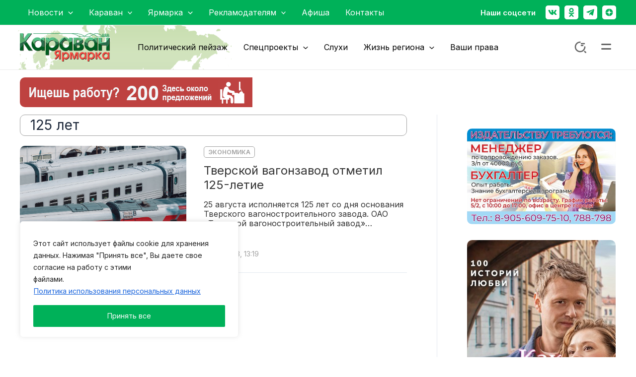

--- FILE ---
content_type: text/html; charset=UTF-8
request_url: https://karavantver.ru/tag/125-let/
body_size: 67727
content:
<!DOCTYPE html>
<html lang="ru-RU">
<head>
	
<meta charset="UTF-8">
<meta name="viewport" content="width=device-width, initial-scale=1">
<meta name="google-site-verification" content="8iq3t5gplKtAv9OmZ2eLjGXC6y4nZLvhA4OrUTVXl5g" />
<meta name="google-site-verification" content="8iq3t5gplKtAv9OmZ2eLjGXC6y4nZLvhA4OrUTVXl5g" />
<meta name="google-site-verification" content="ENWaYcsROnlLBH3Ofz1AWeaQMVMbkWc3-Hnu3A-7dfI" />
<script async src="https://www.googletagmanager.com/gtag/js?id=G-59970N2QWP"></script>
<meta name="yandex-verification" content="f8e7f66a204bfe29" />
<meta name="yandex-verification" content="10fc24e54c952b76" />
	 <link rel="profile" href="https://gmpg.org/xfn/11"> 
	 <meta name='robots' content='index, follow, max-image-preview:large, max-snippet:-1, max-video-preview:-1' />
	<style>img:is([sizes="auto" i], [sizes^="auto," i]) { contain-intrinsic-size: 3000px 1500px }</style>
	
	<!-- This site is optimized with the Yoast SEO plugin v22.4 - https://yoast.com/wordpress/plugins/seo/ -->
	<title>Архивы 125 лет - Караван Ярмарка</title>
	<link rel="canonical" href="https://karavantver.ru/tag/125-let/" />
	<meta property="og:locale" content="ru_RU" />
	<meta property="og:type" content="article" />
	<meta property="og:title" content="Архивы 125 лет - Караван Ярмарка" />
	<meta property="og:url" content="https://karavantver.ru/tag/125-let/" />
	<meta property="og:site_name" content="Караван Ярмарка" />
	<meta name="twitter:card" content="summary_large_image" />
	<script type="application/ld+json" class="yoast-schema-graph">{"@context":"https://schema.org","@graph":[{"@type":"CollectionPage","@id":"https://karavantver.ru/tag/125-let/","url":"https://karavantver.ru/tag/125-let/","name":"Архивы 125 лет - Караван Ярмарка","isPartOf":{"@id":"https://karavantver.ru/#website"},"primaryImageOfPage":{"@id":"https://karavantver.ru/tag/125-let/#primaryimage"},"image":{"@id":"https://karavantver.ru/tag/125-let/#primaryimage"},"thumbnailUrl":"https://karavantver.ru/wp-content/uploads/2023/08/dsc_7697.jpg","breadcrumb":{"@id":"https://karavantver.ru/tag/125-let/#breadcrumb"},"inLanguage":"ru-RU"},{"@type":"ImageObject","inLanguage":"ru-RU","@id":"https://karavantver.ru/tag/125-let/#primaryimage","url":"https://karavantver.ru/wp-content/uploads/2023/08/dsc_7697.jpg","contentUrl":"https://karavantver.ru/wp-content/uploads/2023/08/dsc_7697.jpg","width":1400,"height":896,"caption":"Фото: пресс-служба Тверской области"},{"@type":"BreadcrumbList","@id":"https://karavantver.ru/tag/125-let/#breadcrumb","itemListElement":[{"@type":"ListItem","position":1,"name":"Главная страница","item":"https://karavantver.ru/"},{"@type":"ListItem","position":2,"name":"125 лет"}]},{"@type":"WebSite","@id":"https://karavantver.ru/#website","url":"https://karavantver.ru/","name":"Караван Ярмарка","description":"","publisher":{"@id":"https://karavantver.ru/#organization"},"alternateName":"Караван","potentialAction":[{"@type":"SearchAction","target":{"@type":"EntryPoint","urlTemplate":"https://karavantver.ru/?s={search_term_string}"},"query-input":"required name=search_term_string"}],"inLanguage":"ru-RU"},{"@type":"Organization","@id":"https://karavantver.ru/#organization","name":"Караван Ярмарка","alternateName":"Новости Караван","url":"https://karavantver.ru/","logo":{"@type":"ImageObject","inLanguage":"ru-RU","@id":"https://karavantver.ru/#/schema/logo/image/","url":"https://karavantver.ru/wp-content/uploads/2024/01/logo-1.png","contentUrl":"https://karavantver.ru/wp-content/uploads/2024/01/logo-1.png","width":220,"height":69,"caption":"Караван Ярмарка"},"image":{"@id":"https://karavantver.ru/#/schema/logo/image/"}}]}</script>
	<!-- / Yoast SEO plugin. -->


<link rel='dns-prefetch' href='//fonts.googleapis.com' />
<link rel="alternate" type="application/rss+xml" title="Караван Ярмарка &raquo; Лента" href="https://karavantver.ru/feed/" />
<link rel="alternate" type="application/rss+xml" title="Караван Ярмарка &raquo; Лента комментариев" href="https://karavantver.ru/comments/feed/" />
<link rel="alternate" type="application/rss+xml" title="Караван Ярмарка &raquo; Лента метки 125 лет" href="https://karavantver.ru/tag/125-let/feed/" />
<script>
window._wpemojiSettings = {"baseUrl":"https:\/\/s.w.org\/images\/core\/emoji\/15.0.3\/72x72\/","ext":".png","svgUrl":"https:\/\/s.w.org\/images\/core\/emoji\/15.0.3\/svg\/","svgExt":".svg","source":{"concatemoji":"https:\/\/karavantver.ru\/wp-includes\/js\/wp-emoji-release.min.js?ver=6.7.4"}};
/*! This file is auto-generated */
!function(i,n){var o,s,e;function c(e){try{var t={supportTests:e,timestamp:(new Date).valueOf()};sessionStorage.setItem(o,JSON.stringify(t))}catch(e){}}function p(e,t,n){e.clearRect(0,0,e.canvas.width,e.canvas.height),e.fillText(t,0,0);var t=new Uint32Array(e.getImageData(0,0,e.canvas.width,e.canvas.height).data),r=(e.clearRect(0,0,e.canvas.width,e.canvas.height),e.fillText(n,0,0),new Uint32Array(e.getImageData(0,0,e.canvas.width,e.canvas.height).data));return t.every(function(e,t){return e===r[t]})}function u(e,t,n){switch(t){case"flag":return n(e,"\ud83c\udff3\ufe0f\u200d\u26a7\ufe0f","\ud83c\udff3\ufe0f\u200b\u26a7\ufe0f")?!1:!n(e,"\ud83c\uddfa\ud83c\uddf3","\ud83c\uddfa\u200b\ud83c\uddf3")&&!n(e,"\ud83c\udff4\udb40\udc67\udb40\udc62\udb40\udc65\udb40\udc6e\udb40\udc67\udb40\udc7f","\ud83c\udff4\u200b\udb40\udc67\u200b\udb40\udc62\u200b\udb40\udc65\u200b\udb40\udc6e\u200b\udb40\udc67\u200b\udb40\udc7f");case"emoji":return!n(e,"\ud83d\udc26\u200d\u2b1b","\ud83d\udc26\u200b\u2b1b")}return!1}function f(e,t,n){var r="undefined"!=typeof WorkerGlobalScope&&self instanceof WorkerGlobalScope?new OffscreenCanvas(300,150):i.createElement("canvas"),a=r.getContext("2d",{willReadFrequently:!0}),o=(a.textBaseline="top",a.font="600 32px Arial",{});return e.forEach(function(e){o[e]=t(a,e,n)}),o}function t(e){var t=i.createElement("script");t.src=e,t.defer=!0,i.head.appendChild(t)}"undefined"!=typeof Promise&&(o="wpEmojiSettingsSupports",s=["flag","emoji"],n.supports={everything:!0,everythingExceptFlag:!0},e=new Promise(function(e){i.addEventListener("DOMContentLoaded",e,{once:!0})}),new Promise(function(t){var n=function(){try{var e=JSON.parse(sessionStorage.getItem(o));if("object"==typeof e&&"number"==typeof e.timestamp&&(new Date).valueOf()<e.timestamp+604800&&"object"==typeof e.supportTests)return e.supportTests}catch(e){}return null}();if(!n){if("undefined"!=typeof Worker&&"undefined"!=typeof OffscreenCanvas&&"undefined"!=typeof URL&&URL.createObjectURL&&"undefined"!=typeof Blob)try{var e="postMessage("+f.toString()+"("+[JSON.stringify(s),u.toString(),p.toString()].join(",")+"));",r=new Blob([e],{type:"text/javascript"}),a=new Worker(URL.createObjectURL(r),{name:"wpTestEmojiSupports"});return void(a.onmessage=function(e){c(n=e.data),a.terminate(),t(n)})}catch(e){}c(n=f(s,u,p))}t(n)}).then(function(e){for(var t in e)n.supports[t]=e[t],n.supports.everything=n.supports.everything&&n.supports[t],"flag"!==t&&(n.supports.everythingExceptFlag=n.supports.everythingExceptFlag&&n.supports[t]);n.supports.everythingExceptFlag=n.supports.everythingExceptFlag&&!n.supports.flag,n.DOMReady=!1,n.readyCallback=function(){n.DOMReady=!0}}).then(function(){return e}).then(function(){var e;n.supports.everything||(n.readyCallback(),(e=n.source||{}).concatemoji?t(e.concatemoji):e.wpemoji&&e.twemoji&&(t(e.twemoji),t(e.wpemoji)))}))}((window,document),window._wpemojiSettings);
</script>
<link rel='stylesheet' id='astra-theme-css-css' href='https://karavantver.ru/wp-content/themes/astra/assets/css/minified/main.min.css?ver=4.3.1' media='all' />
<style id='astra-theme-css-inline-css'>
:root{--ast-container-default-xlg-padding:3em;--ast-container-default-lg-padding:3em;--ast-container-default-slg-padding:2em;--ast-container-default-md-padding:3em;--ast-container-default-sm-padding:3em;--ast-container-default-xs-padding:2.4em;--ast-container-default-xxs-padding:1.8em;--ast-code-block-background:#ECEFF3;--ast-comment-inputs-background:#F9FAFB;}html{font-size:100%;}a{color:var(--ast-global-color-0);}a:hover,a:focus{color:#00b159;}body,button,input,select,textarea,.ast-button,.ast-custom-button{font-family:'Inter',sans-serif;font-weight:400;font-size:16px;font-size:1rem;line-height:1.6em;}blockquote{color:var(--ast-global-color-3);}h1,.entry-content h1,h2,.entry-content h2,h3,.entry-content h3,h4,.entry-content h4,h5,.entry-content h5,h6,.entry-content h6,.site-title,.site-title a{font-family:'Inter',sans-serif;font-weight:600;}.site-title{font-size:26px;font-size:1.625rem;display:none;}.site-header .site-description{font-size:15px;font-size:0.9375rem;display:none;}.entry-title{font-size:26px;font-size:1.625rem;}h1,.entry-content h1{font-size:40px;font-size:2.5rem;font-weight:600;font-family:'Inter',sans-serif;line-height:1.4em;}h2,.entry-content h2{font-size:32px;font-size:2rem;font-weight:600;font-family:'Inter',sans-serif;line-height:1.25em;}h3,.entry-content h3{font-size:26px;font-size:1.625rem;font-weight:600;font-family:'Inter',sans-serif;line-height:1.2em;}h4,.entry-content h4{font-size:24px;font-size:1.5rem;line-height:1.2em;font-weight:600;font-family:'Inter',sans-serif;}h5,.entry-content h5{font-size:20px;font-size:1.25rem;line-height:1.2em;font-weight:600;font-family:'Inter',sans-serif;}h6,.entry-content h6{font-size:16px;font-size:1rem;line-height:1.25em;font-weight:600;font-family:'Inter',sans-serif;}::selection{background-color:var(--ast-global-color-0);color:#ffffff;}body,h1,.entry-title a,.entry-content h1,h2,.entry-content h2,h3,.entry-content h3,h4,.entry-content h4,h5,.entry-content h5,h6,.entry-content h6{color:var(--ast-global-color-3);}.tagcloud a:hover,.tagcloud a:focus,.tagcloud a.current-item{color:#ffffff;border-color:var(--ast-global-color-0);background-color:var(--ast-global-color-0);}input:focus,input[type="text"]:focus,input[type="email"]:focus,input[type="url"]:focus,input[type="password"]:focus,input[type="reset"]:focus,input[type="search"]:focus,textarea:focus{border-color:var(--ast-global-color-0);}input[type="radio"]:checked,input[type=reset],input[type="checkbox"]:checked,input[type="checkbox"]:hover:checked,input[type="checkbox"]:focus:checked,input[type=range]::-webkit-slider-thumb{border-color:var(--ast-global-color-0);background-color:var(--ast-global-color-0);box-shadow:none;}.site-footer a:hover + .post-count,.site-footer a:focus + .post-count{background:var(--ast-global-color-0);border-color:var(--ast-global-color-0);}.single .nav-links .nav-previous,.single .nav-links .nav-next{color:var(--ast-global-color-0);}.entry-meta,.entry-meta *{line-height:1.45;color:var(--ast-global-color-0);}.entry-meta a:hover,.entry-meta a:hover *,.entry-meta a:focus,.entry-meta a:focus *,.page-links > .page-link,.page-links .page-link:hover,.post-navigation a:hover{color:#00b159;}#cat option,.secondary .calendar_wrap thead a,.secondary .calendar_wrap thead a:visited{color:var(--ast-global-color-0);}.secondary .calendar_wrap #today,.ast-progress-val span{background:var(--ast-global-color-0);}.secondary a:hover + .post-count,.secondary a:focus + .post-count{background:var(--ast-global-color-0);border-color:var(--ast-global-color-0);}.calendar_wrap #today > a{color:#ffffff;}.page-links .page-link,.single .post-navigation a{color:var(--ast-global-color-0);}.ast-archive-title{color:var(--ast-global-color-2);}.widget-title,.widget .wp-block-heading{font-size:22px;font-size:1.375rem;color:var(--ast-global-color-2);}.single .ast-author-details .author-title{color:#00b159;}#secondary,#secondary button,#secondary input,#secondary select,#secondary textarea{font-size:16px;font-size:1rem;}input:focus,input[type="text"]:focus,input[type="email"]:focus,input[type="url"]:focus,input[type="password"]:focus,input[type="reset"]:focus,input[type="search"]:focus,input[type="number"]:focus,textarea:focus,.wp-block-search__input:focus,[data-section="section-header-mobile-trigger"] .ast-button-wrap .ast-mobile-menu-trigger-minimal:focus,.ast-mobile-popup-drawer.active .menu-toggle-close:focus,.woocommerce-ordering select.orderby:focus,#ast-scroll-top:focus,#coupon_code:focus,.woocommerce-page #comment:focus,.woocommerce #reviews #respond input#submit:focus,.woocommerce a.add_to_cart_button:focus,.woocommerce .button.single_add_to_cart_button:focus,.woocommerce .woocommerce-cart-form button:focus,.woocommerce .woocommerce-cart-form__cart-item .quantity .qty:focus,.woocommerce .woocommerce-billing-fields .woocommerce-billing-fields__field-wrapper .woocommerce-input-wrapper > .input-text:focus,.woocommerce #order_comments:focus,.woocommerce #place_order:focus,.woocommerce .woocommerce-address-fields .woocommerce-address-fields__field-wrapper .woocommerce-input-wrapper > .input-text:focus,.woocommerce .woocommerce-MyAccount-content form button:focus,.woocommerce .woocommerce-MyAccount-content .woocommerce-EditAccountForm .woocommerce-form-row .woocommerce-Input.input-text:focus,.woocommerce .ast-woocommerce-container .woocommerce-pagination ul.page-numbers li a:focus,body #content .woocommerce form .form-row .select2-container--default .select2-selection--single:focus,#ast-coupon-code:focus,.woocommerce.woocommerce-js .quantity input[type=number]:focus,.woocommerce-js .woocommerce-mini-cart-item .quantity input[type=number]:focus,.woocommerce p#ast-coupon-trigger:focus,a:focus-visible,.ast-menu-toggle:focus-visible,.site .skip-link:focus-visible,.wp-block-loginout input:focus-visible,.wp-block-search.wp-block-search__button-inside .wp-block-search__inside-wrapper,.ast-header-navigation-arrow:focus-visible,.woocommerce .wc-proceed-to-checkout > .checkout-button:focus-visible,.woocommerce .woocommerce-MyAccount-navigation ul li a:focus-visible,.ast-orders-table__row .ast-orders-table__cell:focus-visible,.woocommerce .woocommerce-order-details .order-again > .button:focus-visible,.woocommerce .woocommerce-message a.button.wc-forward:focus-visible,.woocommerce #minus_qty:focus-visible,.woocommerce #plus_qty:focus-visible,a#ast-apply-coupon:focus-visible,.woocommerce .woocommerce-info a:focus-visible,.woocommerce .astra-shop-summary-wrap a:focus-visible,.woocommerce a.wc-forward:focus-visible,#ast-apply-coupon:focus-visible,.woocommerce-js .woocommerce-mini-cart-item a.remove:focus-visible{outline-style:none;}.site-logo-img img{ transition:all 0.2s linear;}#secondary {margin: 4em 0 2.5em;word-break: break-word;line-height: 2;}#secondary li {margin-bottom: 0.75em;}#secondary li:last-child {margin-bottom: 0;}@media (max-width: 768px) {.js_active .ast-plain-container.ast-single-post #secondary {margin-top: 1.5em;}}.ast-separate-container.ast-two-container #secondary .widget {background-color: #fff;padding: 2em;margin-bottom: 2em;}@media (min-width: 993px) {.ast-left-sidebar #secondary {padding-right: 60px;}.ast-right-sidebar #secondary {padding-left: 60px;}}@media (max-width: 993px) {.ast-right-sidebar #secondary {padding-left: 30px;}.ast-left-sidebar #secondary {padding-right: 30px;}}@media (min-width: 993px) {.ast-page-builder-template.ast-left-sidebar #secondary {padding-left: 60px;}.ast-page-builder-template.ast-right-sidebar #secondary {padding-right: 60px;}}@media (max-width: 993px) {.ast-page-builder-template.ast-right-sidebar #secondary {padding-right: 30px;}.ast-page-builder-template.ast-left-sidebar #secondary {padding-left: 30px;}}.ast-header-break-point #ast-desktop-header{display:none;}@media (min-width:921px){#ast-mobile-header{display:none;}}.wp-block-buttons.aligncenter{justify-content:center;}.wp-block-button.is-style-outline .wp-block-button__link{border-color:var(--ast-global-color-0);}div.wp-block-button.is-style-outline > .wp-block-button__link:not(.has-text-color),div.wp-block-button.wp-block-button__link.is-style-outline:not(.has-text-color){color:var(--ast-global-color-0);}.wp-block-button.is-style-outline .wp-block-button__link:hover,div.wp-block-button.is-style-outline .wp-block-button__link:focus,div.wp-block-button.is-style-outline > .wp-block-button__link:not(.has-text-color):hover,div.wp-block-button.wp-block-button__link.is-style-outline:not(.has-text-color):hover{color:#ffffff;background-color:#00b159;border-color:#00b159;}.post-page-numbers.current .page-link,.ast-pagination .page-numbers.current{color:#ffffff;border-color:var(--ast-global-color-0);background-color:var(--ast-global-color-0);border-radius:2px;}h1.widget-title{font-weight:600;}h2.widget-title{font-weight:600;}h3.widget-title{font-weight:600;}#page{display:flex;flex-direction:column;min-height:100vh;}.ast-404-layout-1 h1.page-title{color:var(--ast-global-color-2);}.single .post-navigation a{line-height:1em;height:inherit;}.error-404 .page-sub-title{font-size:1.5rem;font-weight:inherit;}.search .site-content .content-area .search-form{margin-bottom:0;}#page .site-content{flex-grow:1;}.widget{margin-bottom:1.25em;}#secondary li{line-height:1.5em;}#secondary .wp-block-group h2{margin-bottom:0.7em;}#secondary h2{font-size:1.7rem;}.ast-separate-container .ast-article-post,.ast-separate-container .ast-article-single,.ast-separate-container .ast-comment-list li.depth-1,.ast-separate-container .comment-respond{padding:3em;}.ast-separate-container .ast-article-single .ast-article-single{padding:0;}.ast-article-single .wp-block-post-template-is-layout-grid{padding-left:0;}.ast-separate-container .ast-comment-list li.depth-1,.hentry{margin-bottom:2em;}.ast-separate-container .ast-archive-description,.ast-separate-container .ast-author-box{border-bottom:1px solid var(--ast-border-color);}.ast-separate-container .comments-title{padding:2em 2em 0 2em;}.ast-page-builder-template .comment-form-textarea,.ast-comment-formwrap .ast-grid-common-col{padding:0;}.ast-comment-formwrap{padding:0 20px;display:inline-flex;column-gap:20px;}.archive.ast-page-builder-template .entry-header{margin-top:2em;}.ast-page-builder-template .ast-comment-formwrap{width:100%;}.entry-title{margin-bottom:0.5em;}.ast-archive-description p{font-size:inherit;font-weight:inherit;line-height:inherit;}@media (min-width:921px){.ast-left-sidebar.ast-page-builder-template #secondary,.archive.ast-right-sidebar.ast-page-builder-template .site-main{padding-left:20px;padding-right:20px;}}@media (max-width:544px){.ast-comment-formwrap.ast-row{column-gap:10px;display:inline-block;}#ast-commentform .ast-grid-common-col{position:relative;width:100%;}}@media (min-width:1201px){.ast-separate-container .ast-article-post,.ast-separate-container .ast-article-single,.ast-separate-container .ast-author-box,.ast-separate-container .ast-404-layout-1,.ast-separate-container .no-results{padding:3em;}}@media (max-width:921px){.ast-separate-container #primary,.ast-separate-container #secondary{padding:1.5em 0;}#primary,#secondary{padding:1.5em 0;margin:0;}.ast-left-sidebar #content > .ast-container{display:flex;flex-direction:column-reverse;width:100%;}}@media (max-width:921px){#secondary.secondary{padding-top:0;}.ast-separate-container.ast-right-sidebar #secondary{padding-left:1em;padding-right:1em;}.ast-separate-container.ast-two-container #secondary{padding-left:0;padding-right:0;}.ast-page-builder-template .entry-header #secondary,.ast-page-builder-template #secondary{margin-top:1.5em;}}@media (max-width:921px){.ast-right-sidebar #primary{padding-right:0;}.ast-page-builder-template.ast-left-sidebar #secondary,.ast-page-builder-template.ast-right-sidebar #secondary{padding-right:20px;padding-left:20px;}.ast-right-sidebar #secondary,.ast-left-sidebar #primary{padding-left:0;}.ast-left-sidebar #secondary{padding-right:0;}}@media (min-width:922px){.ast-separate-container.ast-right-sidebar #primary,.ast-separate-container.ast-left-sidebar #primary{border:0;}.search-no-results.ast-separate-container #primary{margin-bottom:4em;}}@media (min-width:922px){.ast-right-sidebar #primary{border-right:1px solid var(--ast-border-color);}.ast-left-sidebar #primary{border-left:1px solid var(--ast-border-color);}.ast-right-sidebar #secondary{border-left:1px solid var(--ast-border-color);margin-left:-1px;}.ast-left-sidebar #secondary{border-right:1px solid var(--ast-border-color);margin-right:-1px;}.ast-separate-container.ast-two-container.ast-right-sidebar #secondary{padding-left:30px;padding-right:0;}.ast-separate-container.ast-two-container.ast-left-sidebar #secondary{padding-right:30px;padding-left:0;}.ast-separate-container.ast-right-sidebar #secondary,.ast-separate-container.ast-left-sidebar #secondary{border:0;margin-left:auto;margin-right:auto;}.ast-separate-container.ast-two-container #secondary .widget:last-child{margin-bottom:0;}}.wp-block-button .wp-block-button__link{color:#ffffff;}.wp-block-button .wp-block-button__link:hover,.wp-block-button .wp-block-button__link:focus{color:#ffffff;background-color:#00b159;border-color:#00b159;}.elementor-widget-heading h1.elementor-heading-title{line-height:1.4em;}.elementor-widget-heading h2.elementor-heading-title{line-height:1.25em;}.elementor-widget-heading h3.elementor-heading-title{line-height:1.2em;}.elementor-widget-heading h4.elementor-heading-title{line-height:1.2em;}.elementor-widget-heading h5.elementor-heading-title{line-height:1.2em;}.elementor-widget-heading h6.elementor-heading-title{line-height:1.25em;}.wp-block-button .wp-block-button__link,.wp-block-search .wp-block-search__button,body .wp-block-file .wp-block-file__button{border-color:var(--ast-global-color-0);background-color:var(--ast-global-color-0);color:#ffffff;font-family:inherit;font-weight:500;line-height:1em;font-size:16px;font-size:1rem;padding-top:15px;padding-right:30px;padding-bottom:15px;padding-left:30px;}@media (max-width:921px){.wp-block-button .wp-block-button__link,.wp-block-search .wp-block-search__button,body .wp-block-file .wp-block-file__button{padding-top:14px;padding-right:28px;padding-bottom:14px;padding-left:28px;}}@media (max-width:544px){.wp-block-button .wp-block-button__link,.wp-block-search .wp-block-search__button,body .wp-block-file .wp-block-file__button{padding-top:12px;padding-right:24px;padding-bottom:12px;padding-left:24px;}}.menu-toggle,button,.ast-button,.ast-custom-button,.button,input#submit,input[type="button"],input[type="submit"],input[type="reset"],#comments .submit,.search .search-submit,form[CLASS*="wp-block-search__"].wp-block-search .wp-block-search__inside-wrapper .wp-block-search__button,body .wp-block-file .wp-block-file__button,.search .search-submit,.woocommerce-js a.button,.woocommerce button.button,.woocommerce .woocommerce-message a.button,.woocommerce #respond input#submit.alt,.woocommerce input.button.alt,.woocommerce input.button,.woocommerce input.button:disabled,.woocommerce input.button:disabled[disabled],.woocommerce input.button:disabled:hover,.woocommerce input.button:disabled[disabled]:hover,.woocommerce #respond input#submit,.woocommerce button.button.alt.disabled,.wc-block-grid__products .wc-block-grid__product .wp-block-button__link,.wc-block-grid__product-onsale,[CLASS*="wc-block"] button,.woocommerce-js .astra-cart-drawer .astra-cart-drawer-content .woocommerce-mini-cart__buttons .button:not(.checkout):not(.ast-continue-shopping),.woocommerce-js .astra-cart-drawer .astra-cart-drawer-content .woocommerce-mini-cart__buttons a.checkout,.woocommerce button.button.alt.disabled.wc-variation-selection-needed{border-style:solid;border-top-width:0;border-right-width:0;border-left-width:0;border-bottom-width:0;color:#ffffff;border-color:var(--ast-global-color-0);background-color:var(--ast-global-color-0);padding-top:15px;padding-right:30px;padding-bottom:15px;padding-left:30px;font-family:inherit;font-weight:500;font-size:16px;font-size:1rem;line-height:1em;}button:focus,.menu-toggle:hover,button:hover,.ast-button:hover,.ast-custom-button:hover .button:hover,.ast-custom-button:hover ,input[type=reset]:hover,input[type=reset]:focus,input#submit:hover,input#submit:focus,input[type="button"]:hover,input[type="button"]:focus,input[type="submit"]:hover,input[type="submit"]:focus,form[CLASS*="wp-block-search__"].wp-block-search .wp-block-search__inside-wrapper .wp-block-search__button:hover,form[CLASS*="wp-block-search__"].wp-block-search .wp-block-search__inside-wrapper .wp-block-search__button:focus,body .wp-block-file .wp-block-file__button:hover,body .wp-block-file .wp-block-file__button:focus,.woocommerce-js a.button:hover,.woocommerce button.button:hover,.woocommerce .woocommerce-message a.button:hover,.woocommerce #respond input#submit:hover,.woocommerce #respond input#submit.alt:hover,.woocommerce input.button.alt:hover,.woocommerce input.button:hover,.woocommerce button.button.alt.disabled:hover,.wc-block-grid__products .wc-block-grid__product .wp-block-button__link:hover,[CLASS*="wc-block"] button:hover,.woocommerce-js .astra-cart-drawer .astra-cart-drawer-content .woocommerce-mini-cart__buttons .button:not(.checkout):not(.ast-continue-shopping):hover,.woocommerce-js .astra-cart-drawer .astra-cart-drawer-content .woocommerce-mini-cart__buttons a.checkout:hover,.woocommerce button.button.alt.disabled.wc-variation-selection-needed:hover{color:#ffffff;background-color:#00b159;border-color:#00b159;}form[CLASS*="wp-block-search__"].wp-block-search .wp-block-search__inside-wrapper .wp-block-search__button.has-icon{padding-top:calc(15px - 3px);padding-right:calc(30px - 3px);padding-bottom:calc(15px - 3px);padding-left:calc(30px - 3px);}@media (max-width:921px){.menu-toggle,button,.ast-button,.ast-custom-button,.button,input#submit,input[type="button"],input[type="submit"],input[type="reset"],#comments .submit,.search .search-submit,form[CLASS*="wp-block-search__"].wp-block-search .wp-block-search__inside-wrapper .wp-block-search__button,body .wp-block-file .wp-block-file__button,.search .search-submit,.woocommerce-js a.button,.woocommerce button.button,.woocommerce .woocommerce-message a.button,.woocommerce #respond input#submit.alt,.woocommerce input.button.alt,.woocommerce input.button,.woocommerce input.button:disabled,.woocommerce input.button:disabled[disabled],.woocommerce input.button:disabled:hover,.woocommerce input.button:disabled[disabled]:hover,.woocommerce #respond input#submit,.woocommerce button.button.alt.disabled,.wc-block-grid__products .wc-block-grid__product .wp-block-button__link,.wc-block-grid__product-onsale,[CLASS*="wc-block"] button,.woocommerce-js .astra-cart-drawer .astra-cart-drawer-content .woocommerce-mini-cart__buttons .button:not(.checkout):not(.ast-continue-shopping),.woocommerce-js .astra-cart-drawer .astra-cart-drawer-content .woocommerce-mini-cart__buttons a.checkout,.woocommerce button.button.alt.disabled.wc-variation-selection-needed{padding-top:14px;padding-right:28px;padding-bottom:14px;padding-left:28px;}}@media (max-width:544px){.menu-toggle,button,.ast-button,.ast-custom-button,.button,input#submit,input[type="button"],input[type="submit"],input[type="reset"],#comments .submit,.search .search-submit,form[CLASS*="wp-block-search__"].wp-block-search .wp-block-search__inside-wrapper .wp-block-search__button,body .wp-block-file .wp-block-file__button,.search .search-submit,.woocommerce-js a.button,.woocommerce button.button,.woocommerce .woocommerce-message a.button,.woocommerce #respond input#submit.alt,.woocommerce input.button.alt,.woocommerce input.button,.woocommerce input.button:disabled,.woocommerce input.button:disabled[disabled],.woocommerce input.button:disabled:hover,.woocommerce input.button:disabled[disabled]:hover,.woocommerce #respond input#submit,.woocommerce button.button.alt.disabled,.wc-block-grid__products .wc-block-grid__product .wp-block-button__link,.wc-block-grid__product-onsale,[CLASS*="wc-block"] button,.woocommerce-js .astra-cart-drawer .astra-cart-drawer-content .woocommerce-mini-cart__buttons .button:not(.checkout):not(.ast-continue-shopping),.woocommerce-js .astra-cart-drawer .astra-cart-drawer-content .woocommerce-mini-cart__buttons a.checkout,.woocommerce button.button.alt.disabled.wc-variation-selection-needed{padding-top:12px;padding-right:24px;padding-bottom:12px;padding-left:24px;}}@media (max-width:921px){.ast-mobile-header-stack .main-header-bar .ast-search-menu-icon{display:inline-block;}.ast-header-break-point.ast-header-custom-item-outside .ast-mobile-header-stack .main-header-bar .ast-search-icon{margin:0;}.ast-comment-avatar-wrap img{max-width:2.5em;}.ast-separate-container .ast-comment-list li.depth-1{padding:1.5em 2.14em;}.ast-separate-container .comment-respond{padding:2em 2.14em;}.ast-comment-meta{padding:0 1.8888em 1.3333em;}}@media (min-width:544px){.ast-container{max-width:100%;}}@media (max-width:544px){.ast-separate-container .ast-article-post,.ast-separate-container .ast-article-single,.ast-separate-container .comments-title,.ast-separate-container .ast-archive-description{padding:1.5em 1em;}.ast-separate-container #content .ast-container{padding-left:0.54em;padding-right:0.54em;}.ast-separate-container .ast-comment-list li.depth-1{padding:1.5em 1em;margin-bottom:1.5em;}.ast-separate-container .ast-comment-list .bypostauthor{padding:.5em;}.ast-search-menu-icon.ast-dropdown-active .search-field{width:170px;}.ast-separate-container #secondary{padding-top:0;}.ast-separate-container.ast-two-container #secondary .widget{margin-bottom:1.5em;padding-left:1em;padding-right:1em;}}@media (max-width:921px){.ast-header-break-point .ast-search-menu-icon.slide-search .search-form{right:0;}.ast-header-break-point .ast-mobile-header-stack .ast-search-menu-icon.slide-search .search-form{right:-1em;}}.ast-separate-container{background-color:var(--ast-global-color-5);;background-image:none;;}@media (max-width:921px){.site-title{display:none;}.site-header .site-description{display:none;}.entry-title{font-size:30px;}h1,.entry-content h1{font-size:30px;}h2,.entry-content h2{font-size:25px;}h3,.entry-content h3{font-size:20px;}}@media (max-width:544px){.site-title{display:none;}.site-header .site-description{display:none;}.entry-title{font-size:30px;}h1,.entry-content h1{font-size:30px;}h2,.entry-content h2{font-size:25px;}h3,.entry-content h3{font-size:20px;}}@media (max-width:921px){html{font-size:91.2%;}}@media (max-width:544px){html{font-size:91.2%;}}@media (min-width:922px){.ast-container{max-width:1240px;}}@media (min-width:922px){.site-content .ast-container{display:flex;}}@media (max-width:921px){.site-content .ast-container{flex-direction:column;}}@media (min-width:922px){.main-header-menu .sub-menu .menu-item.ast-left-align-sub-menu:hover > .sub-menu,.main-header-menu .sub-menu .menu-item.ast-left-align-sub-menu.focus > .sub-menu{margin-left:-0px;}}.entry-content li > p{margin-bottom:0;}.footer-widget-area[data-section^="section-fb-html-"] .ast-builder-html-element{text-align:center;}blockquote,cite {font-style: initial;}.wp-block-file {display: flex;align-items: center;flex-wrap: wrap;justify-content: space-between;}.wp-block-pullquote {border: none;}.wp-block-pullquote blockquote::before {content: "\201D";font-family: "Helvetica",sans-serif;display: flex;transform: rotate( 180deg );font-size: 6rem;font-style: normal;line-height: 1;font-weight: bold;align-items: center;justify-content: center;}.has-text-align-right > blockquote::before {justify-content: flex-start;}.has-text-align-left > blockquote::before {justify-content: flex-end;}figure.wp-block-pullquote.is-style-solid-color blockquote {max-width: 100%;text-align: inherit;}html body {--wp--custom--ast-default-block-top-padding: 3em;--wp--custom--ast-default-block-right-padding: 3em;--wp--custom--ast-default-block-bottom-padding: 3em;--wp--custom--ast-default-block-left-padding: 3em;--wp--custom--ast-container-width: 1200px;--wp--custom--ast-content-width-size: 1200px;--wp--custom--ast-wide-width-size: calc(1200px + var(--wp--custom--ast-default-block-left-padding) + var(--wp--custom--ast-default-block-right-padding));}.ast-narrow-container {--wp--custom--ast-content-width-size: 400px;--wp--custom--ast-wide-width-size: 400px;}@media(max-width: 921px) {html body {--wp--custom--ast-default-block-top-padding: 3em;--wp--custom--ast-default-block-right-padding: 2em;--wp--custom--ast-default-block-bottom-padding: 3em;--wp--custom--ast-default-block-left-padding: 2em;}}@media(max-width: 544px) {html body {--wp--custom--ast-default-block-top-padding: 3em;--wp--custom--ast-default-block-right-padding: 1.5em;--wp--custom--ast-default-block-bottom-padding: 3em;--wp--custom--ast-default-block-left-padding: 1.5em;}}.entry-content > .wp-block-group,.entry-content > .wp-block-cover,.entry-content > .wp-block-columns {padding-top: var(--wp--custom--ast-default-block-top-padding);padding-right: var(--wp--custom--ast-default-block-right-padding);padding-bottom: var(--wp--custom--ast-default-block-bottom-padding);padding-left: var(--wp--custom--ast-default-block-left-padding);}.ast-plain-container.ast-no-sidebar .entry-content > .alignfull,.ast-page-builder-template .ast-no-sidebar .entry-content > .alignfull {margin-left: calc( -50vw + 50%);margin-right: calc( -50vw + 50%);max-width: 100vw;width: 100vw;}.ast-plain-container.ast-no-sidebar .entry-content .alignfull .alignfull,.ast-page-builder-template.ast-no-sidebar .entry-content .alignfull .alignfull,.ast-plain-container.ast-no-sidebar .entry-content .alignfull .alignwide,.ast-page-builder-template.ast-no-sidebar .entry-content .alignfull .alignwide,.ast-plain-container.ast-no-sidebar .entry-content .alignwide .alignfull,.ast-page-builder-template.ast-no-sidebar .entry-content .alignwide .alignfull,.ast-plain-container.ast-no-sidebar .entry-content .alignwide .alignwide,.ast-page-builder-template.ast-no-sidebar .entry-content .alignwide .alignwide,.ast-plain-container.ast-no-sidebar .entry-content .wp-block-column .alignfull,.ast-page-builder-template.ast-no-sidebar .entry-content .wp-block-column .alignfull,.ast-plain-container.ast-no-sidebar .entry-content .wp-block-column .alignwide,.ast-page-builder-template.ast-no-sidebar .entry-content .wp-block-column .alignwide {margin-left: auto;margin-right: auto;width: 100%;}[ast-blocks-layout] .wp-block-separator:not(.is-style-dots) {height: 0;}[ast-blocks-layout] .wp-block-separator {margin: 20px auto;}[ast-blocks-layout] .wp-block-separator:not(.is-style-wide):not(.is-style-dots) {max-width: 100px;}[ast-blocks-layout] .wp-block-separator.has-background {padding: 0;}.entry-content[ast-blocks-layout] > * {max-width: var(--wp--custom--ast-content-width-size);margin-left: auto;margin-right: auto;}.entry-content[ast-blocks-layout] > .alignwide {max-width: var(--wp--custom--ast-wide-width-size);}.entry-content[ast-blocks-layout] .alignfull {max-width: none;}.entry-content .wp-block-columns {margin-bottom: 0;}blockquote {margin: 1.5em;border: none;}.wp-block-quote:not(.has-text-align-right):not(.has-text-align-center) {border-left: 5px solid rgba(0,0,0,0.05);}.has-text-align-right > blockquote,blockquote.has-text-align-right {border-right: 5px solid rgba(0,0,0,0.05);}.has-text-align-left > blockquote,blockquote.has-text-align-left {border-left: 5px solid rgba(0,0,0,0.05);}.wp-block-site-tagline,.wp-block-latest-posts .read-more {margin-top: 15px;}.wp-block-loginout p label {display: block;}.wp-block-loginout p:not(.login-remember):not(.login-submit) input {width: 100%;}.wp-block-loginout input:focus {border-color: transparent;}.wp-block-loginout input:focus {outline: thin dotted;}.entry-content .wp-block-media-text .wp-block-media-text__content {padding: 0 0 0 8%;}.entry-content .wp-block-media-text.has-media-on-the-right .wp-block-media-text__content {padding: 0 8% 0 0;}.entry-content .wp-block-media-text.has-background .wp-block-media-text__content {padding: 8%;}.entry-content .wp-block-cover:not([class*="background-color"]) .wp-block-cover__inner-container,.entry-content .wp-block-cover:not([class*="background-color"]) .wp-block-cover-image-text,.entry-content .wp-block-cover:not([class*="background-color"]) .wp-block-cover-text,.entry-content .wp-block-cover-image:not([class*="background-color"]) .wp-block-cover__inner-container,.entry-content .wp-block-cover-image:not([class*="background-color"]) .wp-block-cover-image-text,.entry-content .wp-block-cover-image:not([class*="background-color"]) .wp-block-cover-text {color: var(--ast-global-color-5);}.wp-block-loginout .login-remember input {width: 1.1rem;height: 1.1rem;margin: 0 5px 4px 0;vertical-align: middle;}.wp-block-latest-posts > li > *:first-child,.wp-block-latest-posts:not(.is-grid) > li:first-child {margin-top: 0;}.wp-block-search__inside-wrapper .wp-block-search__input {padding: 0 10px;color: var(--ast-global-color-3);background: var(--ast-global-color-5);border-color: var(--ast-border-color);}.wp-block-latest-posts .read-more {margin-bottom: 1.5em;}.wp-block-search__no-button .wp-block-search__inside-wrapper .wp-block-search__input {padding-top: 5px;padding-bottom: 5px;}.wp-block-latest-posts .wp-block-latest-posts__post-date,.wp-block-latest-posts .wp-block-latest-posts__post-author {font-size: 1rem;}.wp-block-latest-posts > li > *,.wp-block-latest-posts:not(.is-grid) > li {margin-top: 12px;margin-bottom: 12px;}.ast-page-builder-template .entry-content[ast-blocks-layout] > *,.ast-page-builder-template .entry-content[ast-blocks-layout] > .alignfull > * {max-width: none;}.ast-page-builder-template .entry-content[ast-blocks-layout] > .alignwide > * {max-width: var(--wp--custom--ast-wide-width-size);}.ast-page-builder-template .entry-content[ast-blocks-layout] > .inherit-container-width > *,.ast-page-builder-template .entry-content[ast-blocks-layout] > * > *,.entry-content[ast-blocks-layout] > .wp-block-cover .wp-block-cover__inner-container {max-width: var(--wp--custom--ast-content-width-size);margin-left: auto;margin-right: auto;}.entry-content[ast-blocks-layout] .wp-block-cover:not(.alignleft):not(.alignright) {width: auto;}@media(max-width: 1200px) {.ast-separate-container .entry-content > .alignfull,.ast-separate-container .entry-content[ast-blocks-layout] > .alignwide,.ast-plain-container .entry-content[ast-blocks-layout] > .alignwide,.ast-plain-container .entry-content .alignfull {margin-left: calc(-1 * min(var(--ast-container-default-xlg-padding),20px)) ;margin-right: calc(-1 * min(var(--ast-container-default-xlg-padding),20px));}}@media(min-width: 1201px) {.ast-separate-container .entry-content > .alignfull {margin-left: calc(-1 * var(--ast-container-default-xlg-padding) );margin-right: calc(-1 * var(--ast-container-default-xlg-padding) );}.ast-separate-container .entry-content[ast-blocks-layout] > .alignwide,.ast-plain-container .entry-content[ast-blocks-layout] > .alignwide {margin-left: calc(-1 * var(--wp--custom--ast-default-block-left-padding) );margin-right: calc(-1 * var(--wp--custom--ast-default-block-right-padding) );}}@media(min-width: 921px) {.ast-separate-container .entry-content .wp-block-group.alignwide:not(.inherit-container-width) > :where(:not(.alignleft):not(.alignright)),.ast-plain-container .entry-content .wp-block-group.alignwide:not(.inherit-container-width) > :where(:not(.alignleft):not(.alignright)) {max-width: calc( var(--wp--custom--ast-content-width-size) + 80px );}.ast-plain-container.ast-right-sidebar .entry-content[ast-blocks-layout] .alignfull,.ast-plain-container.ast-left-sidebar .entry-content[ast-blocks-layout] .alignfull {margin-left: -60px;margin-right: -60px;}}@media(min-width: 544px) {.entry-content > .alignleft {margin-right: 20px;}.entry-content > .alignright {margin-left: 20px;}}@media (max-width:544px){.wp-block-columns .wp-block-column:not(:last-child){margin-bottom:20px;}.wp-block-latest-posts{margin:0;}}@media( max-width: 600px ) {.entry-content .wp-block-media-text .wp-block-media-text__content,.entry-content .wp-block-media-text.has-media-on-the-right .wp-block-media-text__content {padding: 8% 0 0;}.entry-content .wp-block-media-text.has-background .wp-block-media-text__content {padding: 8%;}}.ast-page-builder-template .entry-header {padding-left: 0;}.ast-narrow-container .site-content .wp-block-uagb-image--align-full .wp-block-uagb-image__figure {max-width: 100%;margin-left: auto;margin-right: auto;}.entry-content ul,.entry-content ol {padding: revert;margin: revert;}:root .has-ast-global-color-0-color{color:var(--ast-global-color-0);}:root .has-ast-global-color-0-background-color{background-color:var(--ast-global-color-0);}:root .wp-block-button .has-ast-global-color-0-color{color:var(--ast-global-color-0);}:root .wp-block-button .has-ast-global-color-0-background-color{background-color:var(--ast-global-color-0);}:root .has-ast-global-color-1-color{color:var(--ast-global-color-1);}:root .has-ast-global-color-1-background-color{background-color:var(--ast-global-color-1);}:root .wp-block-button .has-ast-global-color-1-color{color:var(--ast-global-color-1);}:root .wp-block-button .has-ast-global-color-1-background-color{background-color:var(--ast-global-color-1);}:root .has-ast-global-color-2-color{color:var(--ast-global-color-2);}:root .has-ast-global-color-2-background-color{background-color:var(--ast-global-color-2);}:root .wp-block-button .has-ast-global-color-2-color{color:var(--ast-global-color-2);}:root .wp-block-button .has-ast-global-color-2-background-color{background-color:var(--ast-global-color-2);}:root .has-ast-global-color-3-color{color:var(--ast-global-color-3);}:root .has-ast-global-color-3-background-color{background-color:var(--ast-global-color-3);}:root .wp-block-button .has-ast-global-color-3-color{color:var(--ast-global-color-3);}:root .wp-block-button .has-ast-global-color-3-background-color{background-color:var(--ast-global-color-3);}:root .has-ast-global-color-4-color{color:var(--ast-global-color-4);}:root .has-ast-global-color-4-background-color{background-color:var(--ast-global-color-4);}:root .wp-block-button .has-ast-global-color-4-color{color:var(--ast-global-color-4);}:root .wp-block-button .has-ast-global-color-4-background-color{background-color:var(--ast-global-color-4);}:root .has-ast-global-color-5-color{color:var(--ast-global-color-5);}:root .has-ast-global-color-5-background-color{background-color:var(--ast-global-color-5);}:root .wp-block-button .has-ast-global-color-5-color{color:var(--ast-global-color-5);}:root .wp-block-button .has-ast-global-color-5-background-color{background-color:var(--ast-global-color-5);}:root .has-ast-global-color-6-color{color:var(--ast-global-color-6);}:root .has-ast-global-color-6-background-color{background-color:var(--ast-global-color-6);}:root .wp-block-button .has-ast-global-color-6-color{color:var(--ast-global-color-6);}:root .wp-block-button .has-ast-global-color-6-background-color{background-color:var(--ast-global-color-6);}:root .has-ast-global-color-7-color{color:var(--ast-global-color-7);}:root .has-ast-global-color-7-background-color{background-color:var(--ast-global-color-7);}:root .wp-block-button .has-ast-global-color-7-color{color:var(--ast-global-color-7);}:root .wp-block-button .has-ast-global-color-7-background-color{background-color:var(--ast-global-color-7);}:root .has-ast-global-color-8-color{color:var(--ast-global-color-8);}:root .has-ast-global-color-8-background-color{background-color:var(--ast-global-color-8);}:root .wp-block-button .has-ast-global-color-8-color{color:var(--ast-global-color-8);}:root .wp-block-button .has-ast-global-color-8-background-color{background-color:var(--ast-global-color-8);}:root{--ast-global-color-0:#046bd2;--ast-global-color-1:#045cb4;--ast-global-color-2:#1e293b;--ast-global-color-3:#334155;--ast-global-color-4:#f9fafb;--ast-global-color-5:#FFFFFF;--ast-global-color-6:#e2e8f0;--ast-global-color-7:#cbd5e1;--ast-global-color-8:#94a3b8;}:root {--ast-border-color : var(--ast-global-color-6);}.ast-archive-entry-banner {-js-display: flex;display: flex;flex-direction: column;justify-content: center;text-align: center;position: relative;background: #eeeeee;}.ast-archive-entry-banner[data-banner-width-type="custom"] {margin: 0 auto;width: 100%;}.ast-archive-entry-banner[data-banner-layout="layout-1"] {background: inherit;padding: 20px 0;text-align: left;}body.archive .ast-archive-description{max-width:1200px;width:100%;text-align:left;padding-top:3em;padding-right:3em;padding-bottom:3em;padding-left:3em;}body.archive .ast-archive-description .ast-archive-title,body.archive .ast-archive-description .ast-archive-title *{font-weight:600;font-size:32px;font-size:2rem;}body.archive .ast-archive-description > *:not(:last-child){margin-bottom:10px;}@media (max-width:921px){body.archive .ast-archive-description{text-align:left;}}@media (max-width:544px){body.archive .ast-archive-description{text-align:left;}}.ast-breadcrumbs .trail-browse,.ast-breadcrumbs .trail-items,.ast-breadcrumbs .trail-items li{display:inline-block;margin:0;padding:0;border:none;background:inherit;text-indent:0;text-decoration:none;}.ast-breadcrumbs .trail-browse{font-size:inherit;font-style:inherit;font-weight:inherit;color:inherit;}.ast-breadcrumbs .trail-items{list-style:none;}.trail-items li::after{padding:0 0.3em;content:"\00bb";}.trail-items li:last-of-type::after{display:none;}h1,.entry-content h1,h2,.entry-content h2,h3,.entry-content h3,h4,.entry-content h4,h5,.entry-content h5,h6,.entry-content h6{color:var(--ast-global-color-2);}.entry-title a{color:var(--ast-global-color-2);}@media (max-width:921px){.ast-builder-grid-row-container.ast-builder-grid-row-tablet-3-firstrow .ast-builder-grid-row > *:first-child,.ast-builder-grid-row-container.ast-builder-grid-row-tablet-3-lastrow .ast-builder-grid-row > *:last-child{grid-column:1 / -1;}}@media (max-width:544px){.ast-builder-grid-row-container.ast-builder-grid-row-mobile-3-firstrow .ast-builder-grid-row > *:first-child,.ast-builder-grid-row-container.ast-builder-grid-row-mobile-3-lastrow .ast-builder-grid-row > *:last-child{grid-column:1 / -1;}}.ast-builder-layout-element[data-section="title_tagline"]{display:flex;}@media (max-width:921px){.ast-header-break-point .ast-builder-layout-element[data-section="title_tagline"]{display:flex;}}@media (max-width:544px){.ast-header-break-point .ast-builder-layout-element[data-section="title_tagline"]{display:flex;}}.ast-builder-menu-1{font-family:inherit;font-weight:inherit;}.ast-builder-menu-1 .menu-item > .menu-link{color:var(--ast-global-color-3);}.ast-builder-menu-1 .menu-item > .ast-menu-toggle{color:var(--ast-global-color-3);}.ast-builder-menu-1 .menu-item:hover > .menu-link,.ast-builder-menu-1 .inline-on-mobile .menu-item:hover > .ast-menu-toggle{color:var(--ast-global-color-1);}.ast-builder-menu-1 .menu-item:hover > .ast-menu-toggle{color:var(--ast-global-color-1);}.ast-builder-menu-1 .menu-item.current-menu-item > .menu-link,.ast-builder-menu-1 .inline-on-mobile .menu-item.current-menu-item > .ast-menu-toggle,.ast-builder-menu-1 .current-menu-ancestor > .menu-link{color:var(--ast-global-color-1);}.ast-builder-menu-1 .menu-item.current-menu-item > .ast-menu-toggle{color:var(--ast-global-color-1);}.ast-builder-menu-1 .sub-menu,.ast-builder-menu-1 .inline-on-mobile .sub-menu{border-top-width:2px;border-bottom-width:0px;border-right-width:0px;border-left-width:0px;border-color:var(--ast-global-color-0);border-style:solid;}.ast-builder-menu-1 .main-header-menu > .menu-item > .sub-menu,.ast-builder-menu-1 .main-header-menu > .menu-item > .astra-full-megamenu-wrapper{margin-top:0px;}.ast-desktop .ast-builder-menu-1 .main-header-menu > .menu-item > .sub-menu:before,.ast-desktop .ast-builder-menu-1 .main-header-menu > .menu-item > .astra-full-megamenu-wrapper:before{height:calc( 0px + 5px );}.ast-desktop .ast-builder-menu-1 .menu-item .sub-menu .menu-link{border-style:none;}@media (max-width:921px){.ast-header-break-point .ast-builder-menu-1 .menu-item.menu-item-has-children > .ast-menu-toggle{top:0;}.ast-builder-menu-1 .inline-on-mobile .menu-item.menu-item-has-children > .ast-menu-toggle{right:-15px;}.ast-builder-menu-1 .menu-item-has-children > .menu-link:after{content:unset;}.ast-builder-menu-1 .main-header-menu > .menu-item > .sub-menu,.ast-builder-menu-1 .main-header-menu > .menu-item > .astra-full-megamenu-wrapper{margin-top:0;}}@media (max-width:544px){.ast-header-break-point .ast-builder-menu-1 .menu-item.menu-item-has-children > .ast-menu-toggle{top:0;}.ast-builder-menu-1 .main-header-menu > .menu-item > .sub-menu,.ast-builder-menu-1 .main-header-menu > .menu-item > .astra-full-megamenu-wrapper{margin-top:0;}}.ast-builder-menu-1{display:flex;}@media (max-width:921px){.ast-header-break-point .ast-builder-menu-1{display:flex;}}@media (max-width:544px){.ast-header-break-point .ast-builder-menu-1{display:flex;}}.ast-builder-menu-2{font-family:inherit;font-weight:inherit;}.ast-builder-menu-2 .menu-item > .menu-link{color:var(--ast-global-color-3);}.ast-builder-menu-2 .menu-item > .ast-menu-toggle{color:var(--ast-global-color-3);}.ast-builder-menu-2 .menu-item:hover > .menu-link,.ast-builder-menu-2 .inline-on-mobile .menu-item:hover > .ast-menu-toggle{color:var(--ast-global-color-1);}.ast-builder-menu-2 .menu-item:hover > .ast-menu-toggle{color:var(--ast-global-color-1);}.ast-builder-menu-2 .menu-item.current-menu-item > .menu-link,.ast-builder-menu-2 .inline-on-mobile .menu-item.current-menu-item > .ast-menu-toggle,.ast-builder-menu-2 .current-menu-ancestor > .menu-link{color:var(--ast-global-color-1);}.ast-builder-menu-2 .menu-item.current-menu-item > .ast-menu-toggle{color:var(--ast-global-color-1);}.ast-builder-menu-2 .sub-menu,.ast-builder-menu-2 .inline-on-mobile .sub-menu{border-top-width:2px;border-bottom-width:0px;border-right-width:0px;border-left-width:0px;border-color:var(--ast-global-color-0);border-style:solid;}.ast-builder-menu-2 .main-header-menu > .menu-item > .sub-menu,.ast-builder-menu-2 .main-header-menu > .menu-item > .astra-full-megamenu-wrapper{margin-top:0px;}.ast-desktop .ast-builder-menu-2 .main-header-menu > .menu-item > .sub-menu:before,.ast-desktop .ast-builder-menu-2 .main-header-menu > .menu-item > .astra-full-megamenu-wrapper:before{height:calc( 0px + 5px );}.ast-desktop .ast-builder-menu-2 .menu-item .sub-menu .menu-link{border-style:none;}@media (max-width:921px){.ast-header-break-point .ast-builder-menu-2 .menu-item.menu-item-has-children > .ast-menu-toggle{top:0;}.ast-builder-menu-2 .inline-on-mobile .menu-item.menu-item-has-children > .ast-menu-toggle{right:-15px;}.ast-builder-menu-2 .menu-item-has-children > .menu-link:after{content:unset;}.ast-builder-menu-2 .main-header-menu > .menu-item > .sub-menu,.ast-builder-menu-2 .main-header-menu > .menu-item > .astra-full-megamenu-wrapper{margin-top:0;}}@media (max-width:544px){.ast-header-break-point .ast-builder-menu-2 .menu-item.menu-item-has-children > .ast-menu-toggle{top:0;}.ast-builder-menu-2 .main-header-menu > .menu-item > .sub-menu,.ast-builder-menu-2 .main-header-menu > .menu-item > .astra-full-megamenu-wrapper{margin-top:0;}}.ast-builder-menu-2{display:flex;}@media (max-width:921px){.ast-header-break-point .ast-builder-menu-2{display:flex;}}@media (max-width:544px){.ast-header-break-point .ast-builder-menu-2{display:flex;}}.ast-builder-html-element img.alignnone{display:inline-block;}.ast-builder-html-element p:first-child{margin-top:0;}.ast-builder-html-element p:last-child{margin-bottom:0;}.ast-header-break-point .main-header-bar .ast-builder-html-element{line-height:1.85714285714286;}.ast-header-html-2 .ast-builder-html-element{font-size:15px;font-size:0.9375rem;}.ast-header-html-2{font-size:15px;font-size:0.9375rem;}.ast-header-html-2{display:flex;}@media (max-width:921px){.ast-header-break-point .ast-header-html-2{display:flex;}}@media (max-width:544px){.ast-header-break-point .ast-header-html-2{display:flex;}}.main-header-bar .main-header-bar-navigation .ast-search-icon {display: block;z-index: 4;position: relative;}.ast-search-icon .ast-icon {z-index: 4;}.ast-search-icon {z-index: 4;position: relative;line-height: normal;}.main-header-bar .ast-search-menu-icon .search-form {background-color: #ffffff;}.ast-search-menu-icon.ast-dropdown-active.slide-search .search-form {visibility: visible;opacity: 1;}.ast-search-menu-icon .search-form {border: 1px solid #e7e7e7;line-height: normal;padding: 0 3em 0 0;border-radius: 2px;display: inline-block;-webkit-backface-visibility: hidden;backface-visibility: hidden;position: relative;color: inherit;background-color: #fff;}.ast-search-menu-icon .astra-search-icon {-js-display: flex;display: flex;line-height: normal;}.ast-search-menu-icon .astra-search-icon:focus {outline: none;}.ast-search-menu-icon .search-field {border: none;background-color: transparent;transition: width .2s;border-radius: inherit;color: inherit;font-size: inherit;width: 0;color: #757575;}.ast-search-menu-icon .search-submit {display: none;background: none;border: none;font-size: 1.3em;color: #757575;}.ast-search-menu-icon.ast-dropdown-active {visibility: visible;opacity: 1;position: relative;}.ast-search-menu-icon.ast-dropdown-active .search-field {width: 235px;}.ast-header-search .ast-search-menu-icon.slide-search .search-form,.ast-header-search .ast-search-menu-icon.ast-inline-search .search-form {-js-display: flex;display: flex;align-items: center;}.ast-search-menu-icon.ast-inline-search .search-field {width : 100%;padding : 0.60em;padding-right : 5.5em;}.site-header-section-left .ast-search-menu-icon.slide-search .search-form {padding-left: 3em;padding-right: unset;left: -1em;right: unset;}.site-header-section-left .ast-search-menu-icon.slide-search .search-form .search-field {margin-right: unset;margin-left: 10px;}.ast-search-menu-icon.slide-search .search-form {-webkit-backface-visibility: visible;backface-visibility: visible;visibility: hidden;opacity: 0;transition: all .2s;position: absolute;z-index: 3;right: -1em;top: 50%;transform: translateY(-50%);}.ast-header-search .ast-search-menu-icon .search-form .search-field:-ms-input-placeholder,.ast-header-search .ast-search-menu-icon .search-form .search-field:-ms-input-placeholder{opacity:0.5;}.ast-header-search .ast-search-menu-icon.slide-search .search-form,.ast-header-search .ast-search-menu-icon.ast-inline-search .search-form{-js-display:flex;display:flex;align-items:center;}.ast-builder-layout-element.ast-header-search{height:auto;}.ast-header-search .astra-search-icon{font-size:18px;}.ast-header-search .ast-search-menu-icon.ast-dropdown-active .search-field{margin-right:8px;}@media (max-width:921px){.ast-header-search .astra-search-icon{font-size:18px;}.ast-header-search .ast-search-menu-icon.ast-dropdown-active .search-field{margin-right:8px;}}@media (max-width:544px){.ast-header-search .astra-search-icon{font-size:18px;}.ast-header-search .ast-search-menu-icon.ast-dropdown-active .search-field{margin-right:8px;}}.ast-header-search{display:flex;}@media (max-width:921px){.ast-header-break-point .ast-header-search{display:flex;}}@media (max-width:544px){.ast-header-break-point .ast-header-search{display:flex;}}.ast-social-stack-desktop .ast-builder-social-element,.ast-social-stack-tablet .ast-builder-social-element,.ast-social-stack-mobile .ast-builder-social-element {margin-top: 6px;margin-bottom: 6px;}.social-show-label-true .ast-builder-social-element {width: auto;padding: 0 0.4em;}[data-section^="section-fb-social-icons-"] .footer-social-inner-wrap {text-align: center;}.ast-footer-social-wrap {width: 100%;}.ast-footer-social-wrap .ast-builder-social-element:first-child {margin-left: 0;}.ast-footer-social-wrap .ast-builder-social-element:last-child {margin-right: 0;}.ast-header-social-wrap .ast-builder-social-element:first-child {margin-left: 0;}.ast-header-social-wrap .ast-builder-social-element:last-child {margin-right: 0;}.ast-builder-social-element {line-height: 1;color: #3a3a3a;background: transparent;vertical-align: middle;transition: all 0.01s;margin-left: 6px;margin-right: 6px;justify-content: center;align-items: center;}.ast-builder-social-element {line-height: 1;color: #3a3a3a;background: transparent;vertical-align: middle;transition: all 0.01s;margin-left: 6px;margin-right: 6px;justify-content: center;align-items: center;}.ast-builder-social-element .social-item-label {padding-left: 6px;}.ast-header-social-1-wrap .ast-builder-social-element{margin-left:5px;margin-right:5px;padding:5px;border-top-left-radius:5px;border-top-right-radius:5px;border-bottom-right-radius:5px;border-bottom-left-radius:5px;background:var(--ast-global-color-5);}.ast-header-social-1-wrap .ast-builder-social-element svg{width:18px;height:18px;}.ast-header-social-1-wrap .ast-social-icon-image-wrap{margin:5px;}.ast-header-social-1-wrap .ast-social-color-type-custom svg{fill:#00b159;}.ast-header-social-1-wrap .ast-social-color-type-custom .social-item-label{color:#00b159;}.ast-builder-layout-element[data-section="section-hb-social-icons-1"]{display:flex;}@media (max-width:921px){.ast-header-break-point .ast-builder-layout-element[data-section="section-hb-social-icons-1"]{display:flex;}}@media (max-width:544px){.ast-header-break-point .ast-builder-layout-element[data-section="section-hb-social-icons-1"]{display:flex;}}.header-widget-area[data-section="sidebar-widgets-header-widget-1"]{display:block;}@media (max-width:921px){.ast-header-break-point .header-widget-area[data-section="sidebar-widgets-header-widget-1"]{display:block;}}@media (max-width:544px){.ast-header-break-point .header-widget-area[data-section="sidebar-widgets-header-widget-1"]{display:block;}}.header-widget-area[data-section="sidebar-widgets-header-widget-2"]{display:block;}@media (max-width:921px){.ast-header-break-point .header-widget-area[data-section="sidebar-widgets-header-widget-2"]{display:block;}}@media (max-width:544px){.ast-header-break-point .header-widget-area[data-section="sidebar-widgets-header-widget-2"]{display:block;}}.site-below-footer-wrap{padding-top:20px;padding-bottom:20px;}.site-below-footer-wrap[data-section="section-below-footer-builder"]{background-color:#303030;;background-image:none;;min-height:80px;}.site-below-footer-wrap[data-section="section-below-footer-builder"] .ast-builder-grid-row{max-width:1200px;margin-left:auto;margin-right:auto;}.site-below-footer-wrap[data-section="section-below-footer-builder"] .ast-builder-grid-row,.site-below-footer-wrap[data-section="section-below-footer-builder"] .site-footer-section{align-items:flex-start;}.site-below-footer-wrap[data-section="section-below-footer-builder"].ast-footer-row-inline .site-footer-section{display:flex;margin-bottom:0;}.ast-builder-grid-row-2-equal .ast-builder-grid-row{grid-template-columns:repeat( 2,1fr );}@media (max-width:921px){.site-below-footer-wrap[data-section="section-below-footer-builder"].ast-footer-row-tablet-inline .site-footer-section{display:flex;margin-bottom:0;}.site-below-footer-wrap[data-section="section-below-footer-builder"].ast-footer-row-tablet-stack .site-footer-section{display:block;margin-bottom:10px;}.ast-builder-grid-row-container.ast-builder-grid-row-tablet-2-equal .ast-builder-grid-row{grid-template-columns:repeat( 2,1fr );}}@media (max-width:544px){.site-below-footer-wrap[data-section="section-below-footer-builder"].ast-footer-row-mobile-inline .site-footer-section{display:flex;margin-bottom:0;}.site-below-footer-wrap[data-section="section-below-footer-builder"].ast-footer-row-mobile-stack .site-footer-section{display:block;margin-bottom:10px;}.ast-builder-grid-row-container.ast-builder-grid-row-mobile-full .ast-builder-grid-row{grid-template-columns:1fr;}}.site-below-footer-wrap[data-section="section-below-footer-builder"]{display:grid;}@media (max-width:921px){.ast-header-break-point .site-below-footer-wrap[data-section="section-below-footer-builder"]{display:grid;}}@media (max-width:544px){.ast-header-break-point .site-below-footer-wrap[data-section="section-below-footer-builder"]{display:grid;}}.ast-builder-html-element img.alignnone{display:inline-block;}.ast-builder-html-element p:first-child{margin-top:0;}.ast-builder-html-element p:last-child{margin-bottom:0;}.ast-header-break-point .main-header-bar .ast-builder-html-element{line-height:1.85714285714286;}.footer-widget-area[data-section="section-fb-html-1"]{display:block;}@media (max-width:921px){.ast-header-break-point .footer-widget-area[data-section="section-fb-html-1"]{display:block;}}@media (max-width:544px){.ast-header-break-point .footer-widget-area[data-section="section-fb-html-1"]{display:block;}}.footer-widget-area[data-section="section-fb-html-1"] .ast-builder-html-element{text-align:center;}@media (max-width:921px){.footer-widget-area[data-section="section-fb-html-1"] .ast-builder-html-element{text-align:center;}}@media (max-width:544px){.footer-widget-area[data-section="section-fb-html-1"] .ast-builder-html-element{text-align:center;}}.ast-footer-copyright{text-align:left;}.ast-footer-copyright {color:var(--ast-global-color-3);}@media (max-width:921px){.ast-footer-copyright{text-align:center;}}@media (max-width:544px){.ast-footer-copyright{text-align:center;}}.ast-footer-copyright {font-size:16px;font-size:1rem;}.ast-footer-copyright.ast-builder-layout-element{display:flex;}@media (max-width:921px){.ast-header-break-point .ast-footer-copyright.ast-builder-layout-element{display:flex;}}@media (max-width:544px){.ast-header-break-point .ast-footer-copyright.ast-builder-layout-element{display:flex;}}.ast-social-stack-desktop .ast-builder-social-element,.ast-social-stack-tablet .ast-builder-social-element,.ast-social-stack-mobile .ast-builder-social-element {margin-top: 6px;margin-bottom: 6px;}.social-show-label-true .ast-builder-social-element {width: auto;padding: 0 0.4em;}[data-section^="section-fb-social-icons-"] .footer-social-inner-wrap {text-align: center;}.ast-footer-social-wrap {width: 100%;}.ast-footer-social-wrap .ast-builder-social-element:first-child {margin-left: 0;}.ast-footer-social-wrap .ast-builder-social-element:last-child {margin-right: 0;}.ast-header-social-wrap .ast-builder-social-element:first-child {margin-left: 0;}.ast-header-social-wrap .ast-builder-social-element:last-child {margin-right: 0;}.ast-builder-social-element {line-height: 1;color: #3a3a3a;background: transparent;vertical-align: middle;transition: all 0.01s;margin-left: 6px;margin-right: 6px;justify-content: center;align-items: center;}.ast-builder-social-element {line-height: 1;color: #3a3a3a;background: transparent;vertical-align: middle;transition: all 0.01s;margin-left: 6px;margin-right: 6px;justify-content: center;align-items: center;}.ast-builder-social-element .social-item-label {padding-left: 6px;}.ast-footer-social-1-wrap .ast-builder-social-element{margin-left:25px;margin-right:25px;}.ast-footer-social-1-wrap .ast-builder-social-element svg{width:25px;height:25px;}.ast-footer-social-1-wrap .ast-social-color-type-custom svg{fill:var(--ast-global-color-5);}.ast-footer-social-1-wrap .ast-social-color-type-custom .social-item-label{color:var(--ast-global-color-5);}[data-section="section-fb-social-icons-1"] .footer-social-inner-wrap{text-align:center;}@media (max-width:921px){[data-section="section-fb-social-icons-1"] .footer-social-inner-wrap{text-align:center;}}@media (max-width:544px){[data-section="section-fb-social-icons-1"] .footer-social-inner-wrap{text-align:center;}}.ast-builder-layout-element[data-section="section-fb-social-icons-1"]{display:flex;}@media (max-width:921px){.ast-header-break-point .ast-builder-layout-element[data-section="section-fb-social-icons-1"]{display:flex;}}@media (max-width:544px){.ast-header-break-point .ast-builder-layout-element[data-section="section-fb-social-icons-1"]{display:flex;}}.site-primary-footer-wrap{padding-top:45px;padding-bottom:45px;}.site-primary-footer-wrap[data-section="section-primary-footer-builder"]{background-color:#303030;;background-image:none;;border-style:solid;border-width:0px;border-top-width:1px;border-top-color:#e6e6e6;}.site-primary-footer-wrap[data-section="section-primary-footer-builder"] .ast-builder-grid-row{max-width:1200px;margin-left:auto;margin-right:auto;}.site-primary-footer-wrap[data-section="section-primary-footer-builder"] .ast-builder-grid-row,.site-primary-footer-wrap[data-section="section-primary-footer-builder"] .site-footer-section{align-items:flex-start;}.site-primary-footer-wrap[data-section="section-primary-footer-builder"].ast-footer-row-inline .site-footer-section{display:flex;margin-bottom:0;}.ast-builder-grid-row-2-rheavy .ast-builder-grid-row{grid-template-columns:1fr 2fr;}@media (max-width:921px){.site-primary-footer-wrap[data-section="section-primary-footer-builder"].ast-footer-row-tablet-inline .site-footer-section{display:flex;margin-bottom:0;}.site-primary-footer-wrap[data-section="section-primary-footer-builder"].ast-footer-row-tablet-stack .site-footer-section{display:block;margin-bottom:10px;}.ast-builder-grid-row-container.ast-builder-grid-row-tablet-2-equal .ast-builder-grid-row{grid-template-columns:repeat( 2,1fr );}}@media (max-width:544px){.site-primary-footer-wrap[data-section="section-primary-footer-builder"].ast-footer-row-mobile-inline .site-footer-section{display:flex;margin-bottom:0;}.site-primary-footer-wrap[data-section="section-primary-footer-builder"].ast-footer-row-mobile-stack .site-footer-section{display:block;margin-bottom:10px;}.ast-builder-grid-row-container.ast-builder-grid-row-mobile-full .ast-builder-grid-row{grid-template-columns:1fr;}}.site-primary-footer-wrap[data-section="section-primary-footer-builder"]{display:grid;}@media (max-width:921px){.ast-header-break-point .site-primary-footer-wrap[data-section="section-primary-footer-builder"]{display:grid;}}@media (max-width:544px){.ast-header-break-point .site-primary-footer-wrap[data-section="section-primary-footer-builder"]{display:grid;}}.footer-widget-area[data-section="sidebar-widgets-footer-widget-1"].footer-widget-area-inner{text-align:left;}.footer-widget-area[data-section="sidebar-widgets-footer-widget-2"].footer-widget-area-inner{text-align:left;}.footer-widget-area[data-section="sidebar-widgets-footer-widget-3"].footer-widget-area-inner{text-align:left;}.footer-widget-area.widget-area.site-footer-focus-item{width:auto;}.footer-widget-area[data-section="sidebar-widgets-footer-widget-1"]{display:block;}@media (max-width:921px){.ast-header-break-point .footer-widget-area[data-section="sidebar-widgets-footer-widget-1"]{display:block;}}@media (max-width:544px){.ast-header-break-point .footer-widget-area[data-section="sidebar-widgets-footer-widget-1"]{display:block;}}.footer-widget-area[data-section="sidebar-widgets-footer-widget-2"]{display:block;}@media (max-width:921px){.ast-header-break-point .footer-widget-area[data-section="sidebar-widgets-footer-widget-2"]{display:block;}}@media (max-width:544px){.ast-header-break-point .footer-widget-area[data-section="sidebar-widgets-footer-widget-2"]{display:block;}}.footer-widget-area[data-section="sidebar-widgets-footer-widget-3"]{display:block;}@media (max-width:921px){.ast-header-break-point .footer-widget-area[data-section="sidebar-widgets-footer-widget-3"]{display:block;}}@media (max-width:544px){.ast-header-break-point .footer-widget-area[data-section="sidebar-widgets-footer-widget-3"]{display:block;}}.ast-desktop .ast-mega-menu-enabled .ast-builder-menu-1 div:not( .astra-full-megamenu-wrapper) .sub-menu,.ast-builder-menu-1 .inline-on-mobile .sub-menu,.ast-desktop .ast-builder-menu-1 .astra-full-megamenu-wrapper,.ast-desktop .ast-builder-menu-1 .menu-item .sub-menu{box-shadow:0px 4px 10px -2px rgba(0,0,0,0.1);}.ast-desktop .ast-mega-menu-enabled .ast-builder-menu-2 div:not( .astra-full-megamenu-wrapper) .sub-menu,.ast-builder-menu-2 .inline-on-mobile .sub-menu,.ast-desktop .ast-builder-menu-2 .astra-full-megamenu-wrapper,.ast-desktop .ast-builder-menu-2 .menu-item .sub-menu{box-shadow:0px 4px 10px -2px rgba(0,0,0,0.1);}.ast-desktop .ast-mobile-popup-drawer.active .ast-mobile-popup-inner{max-width:35%;}@media (max-width:921px){.ast-mobile-popup-drawer.active .ast-mobile-popup-inner{max-width:90%;}}@media (max-width:544px){.ast-mobile-popup-drawer.active .ast-mobile-popup-inner{max-width:90%;}}.ast-desktop-popup-content .menu-link > .menu-text + .icon-arrow,.ast-desktop-popup-content .menu-link > .dropdown-menu-toggle,.ast-desktop-header-content .menu-link > .menu-text + .icon-arrow,.ast-desktop-header-content .menu-link > .dropdown-menu-toggle {display: none;}.ast-desktop-popup-content .sub-menu .menu-link > .icon-arrow:first-of-type,.ast-desktop-header-content .sub-menu .menu-link > .icon-arrow:first-of-type {display: inline-block;margin-right: 5px;}.ast-desktop-popup-content .sub-menu .menu-link > .icon-arrow:first-of-type svg,.ast-desktop-header-content .sub-menu .menu-link > .icon-arrow:first-of-type svg {top: .2em;margin-top: 0px;margin-left: 0px;width: .65em;transform: translate(0,-2px) rotateZ( 270deg );}.ast-desktop-popup-content .main-header-menu .sub-menu .menu-item:not(.menu-item-has-children) .menu-link .icon-arrow:first-of-type,.ast-desktop-header-content .main-header-menu .sub-menu .menu-item:not(.menu-item-has-children) .menu-link .icon-arrow:first-of-type {display: inline-block;}.ast-desktop-popup-content .ast-submenu-expanded > .ast-menu-toggle,.ast-desktop-header-content .ast-submenu-expanded > .ast-menu-toggle {transform: rotateX( 180deg );}#ast-desktop-header .ast-desktop-header-content .main-header-menu .sub-menu .menu-item.menu-item-has-children > .menu-link .icon-arrow svg {position: relative;right: 0;top: 0;transform: translate(0,0%) rotate( 270deg );}.ast-desktop-header-content .ast-builder-menu-mobile .ast-builder-menu,.ast-desktop-popup-content .ast-builder-menu-mobile .ast-builder-menu {width: 100%;}.ast-desktop-header-content .ast-builder-menu-mobile .ast-main-header-bar-alignment,.ast-desktop-popup-content .ast-builder-menu-mobile .ast-main-header-bar-alignment {display: block;width: 100%;flex: auto;order: 4;}.ast-desktop-header-content .ast-builder-menu-mobile .main-header-bar-navigation,.ast-desktop-popup-content .ast-builder-menu-mobile .main-header-bar-navigation {width: 100%;margin: 0;line-height: 3;flex: auto;}.ast-desktop-header-content .ast-builder-menu-mobile .main-navigation,.ast-desktop-popup-content .ast-builder-menu-mobile .main-navigation {display: block;width: 100%;}.ast-desktop-header-content .ast-builder-menu-mobile .ast-flex.main-header-menu,.ast-desktop-popup-content .ast-builder-menu-mobile .ast-flex.main-header-menu {flex-wrap: wrap;}.ast-desktop-header-content .ast-builder-menu-mobile .main-header-menu,.ast-desktop-popup-content .ast-builder-menu-mobile .main-header-menu {border-top-width: 1px;border-style: solid;border-color: var(--ast-border-color);}.ast-desktop-header-content .ast-builder-menu-mobile .main-navigation li.menu-item,.ast-desktop-popup-content .ast-builder-menu-mobile .main-navigation li.menu-item {width: 100%;}.ast-desktop-header-content .ast-builder-menu-mobile .main-navigation .menu-item .menu-link,.ast-desktop-popup-content .ast-builder-menu-mobile .main-navigation .menu-item .menu-link {border-bottom-width: 1px;border-color: var(--ast-border-color);border-style: solid;}.ast-builder-menu-mobile .main-navigation ul .menu-item .menu-link,.ast-builder-menu-mobile .main-navigation ul .menu-item .menu-link {padding: 0 20px;display: inline-block;width: 100%;border: 0;border-bottom-width: 1px;border-style: solid;border-color: var(--ast-border-color);}.ast-desktop-header-content .ast-builder-menu-mobile .main-header-bar-navigation .menu-item-has-children > .ast-menu-toggle,.ast-desktop-popup-content .ast-builder-menu-mobile .main-header-bar-navigation .menu-item-has-children > .ast-menu-toggle {display: inline-block;position: absolute;font-size: inherit;top: 0px;right: 20px;cursor: pointer;-webkit-font-smoothing: antialiased;-moz-osx-font-smoothing: grayscale;padding: 0 0.907em;font-weight: normal;line-height: inherit;transition: all .2s;}.ast-desktop-header-content .ast-builder-menu-mobile .main-header-bar-navigation .menu-item-has-children .sub-menu,.ast-desktop-popup-content .ast-builder-menu-mobile .main-header-bar-navigation .menu-item-has-children .sub-menu {display: none;}.ast-desktop-popup-content .ast-builder-menu-mobile .main-header-bar-navigation .toggled .menu-item-has-children .sub-menu {display: block;}.ast-desktop-header-content .ast-builder-menu-mobile .ast-nav-menu .sub-menu,.ast-desktop-popup-content .ast-builder-menu-mobile .ast-nav-menu .sub-menu {line-height: 3;}.ast-desktop-header-content .ast-builder-menu-mobile .submenu-with-border .sub-menu,.ast-desktop-popup-content .ast-builder-menu-mobile .submenu-with-border .sub-menu {border: 0;}.ast-desktop-header-content .ast-builder-menu-mobile .main-header-menu .sub-menu,.ast-desktop-popup-content .ast-builder-menu-mobile .main-header-menu .sub-menu {position: static;opacity: 1;visibility: visible;border: 0;width: auto;left: auto;right: auto;}.ast-desktop-header-content .ast-builder-menu-mobile .main-header-bar-navigation .menu-item-has-children > .menu-link:after,.ast-desktop-popup-content .ast-builder-menu-mobile .main-header-bar-navigation .menu-item-has-children > .menu-link:after {display: none;}.ast-desktop-header-content .ast-builder-menu-mobile .ast-submenu-expanded.menu-item .sub-menu,.ast-desktop-header-content .ast-builder-menu-mobile .main-header-bar-navigation .toggled .menu-item-has-children .sub-menu,.ast-desktop-popup-content .ast-builder-menu-mobile .ast-submenu-expanded.menu-item .sub-menu,.ast-desktop-popup-content .ast-builder-menu-mobile .main-header-bar-navigation .toggled .menu-item-has-children .sub-menu,.ast-desktop-header-content .ast-builder-menu-mobile .main-header-bar-navigation .toggled .astra-full-megamenu-wrapper,.ast-desktop-popup-content .ast-builder-menu-mobile .ast-submenu-expanded .astra-full-megamenu-wrapper {box-shadow: unset;opacity: 1;visibility: visible;transition: none;}.ast-desktop-header-content .ast-builder-menu-mobile .main-navigation .sub-menu .menu-item .menu-link,.ast-desktop-popup-content .ast-builder-menu-mobile .main-navigation .sub-menu .menu-item .menu-link {padding-left: 30px;}.ast-desktop-header-content .ast-builder-menu-mobile .main-navigation .sub-menu .menu-item .sub-menu .menu-link,.ast-desktop-popup-content .ast-builder-menu-mobile .main-navigation .sub-menu .menu-item .sub-menu .menu-link {padding-left: 40px;}.ast-desktop .main-header-menu > .menu-item .sub-menu:before,.ast-desktop .main-header-menu > .menu-item .astra-full-megamenu-wrapper:before {position: absolute;content: "";top: 0;left: 0;width: 100%;transform: translateY(-100%);}.menu-toggle .ast-close-svg {display: none;}.menu-toggle.toggled .ast-mobile-svg {display: none;}.menu-toggle.toggled .ast-close-svg {display: block;}.ast-desktop .ast-mobile-popup-drawer .ast-mobile-popup-inner {max-width: 20%;}.ast-desktop .ast-mobile-popup-drawer.ast-mobile-popup-full-width .ast-mobile-popup-inner {width: 100%;max-width: 100%;}.ast-desktop .ast-mobile-popup-drawer .ast-mobile-popup-overlay {visibility: hidden;opacity: 0;}.ast-off-canvas-active body.ast-main-header-nav-open.ast-desktop {overflow: auto;}body.admin-bar.ast-desktop .ast-mobile-popup-drawer .ast-mobile-popup-inner {top: 32px;}.ast-mobile-popup-content .ast-builder-layout-element:not(.ast-builder-menu):not(.ast-header-divider-element),.ast-desktop-popup-content .ast-builder-layout-element:not(.ast-builder-menu):not(.ast-header-divider-element),.ast-mobile-header-content .ast-builder-layout-element:not(.ast-builder-menu):not(.ast-header-divider-element),.ast-desktop-header-content .ast-builder-layout-element:not(.ast-builder-menu):not(.ast-header-divider-element) {padding: 15px 20px;}.ast-header-break-point .main-navigation .menu-link {border: 0;}.ast-header-break-point .main-header-bar{border-bottom-width:1px;}@media (min-width:922px){.main-header-bar{border-bottom-width:1px;}}@media (min-width:922px){#primary{width:70%;}#secondary{width:30%;}}.main-header-menu .menu-item,#astra-footer-menu .menu-item,.main-header-bar .ast-masthead-custom-menu-items{-js-display:flex;display:flex;-webkit-box-pack:center;-webkit-justify-content:center;-moz-box-pack:center;-ms-flex-pack:center;justify-content:center;-webkit-box-orient:vertical;-webkit-box-direction:normal;-webkit-flex-direction:column;-moz-box-orient:vertical;-moz-box-direction:normal;-ms-flex-direction:column;flex-direction:column;}.main-header-menu > .menu-item > .menu-link,#astra-footer-menu > .menu-item > .menu-link{height:100%;-webkit-box-align:center;-webkit-align-items:center;-moz-box-align:center;-ms-flex-align:center;align-items:center;-js-display:flex;display:flex;}.ast-header-break-point .main-navigation ul .menu-item .menu-link .icon-arrow:first-of-type svg{top:.2em;margin-top:0px;margin-left:0px;width:.65em;transform:translate(0,-2px) rotateZ(270deg);}.ast-mobile-popup-content .ast-submenu-expanded > .ast-menu-toggle{transform:rotateX(180deg);overflow-y:auto;}.ast-separate-container .blog-layout-1,.ast-separate-container .blog-layout-2,.ast-separate-container .blog-layout-3{background-color:transparent;background-image:none;}.ast-separate-container .ast-article-post{background-color:var(--ast-global-color-5);;background-image:none;;}@media (max-width:921px){.ast-separate-container .ast-article-post{background-color:var(--ast-global-color-5);;background-image:none;;}}@media (max-width:544px){.ast-separate-container .ast-article-post{background-color:var(--ast-global-color-5);;background-image:none;;}}.ast-separate-container .ast-article-single:not(.ast-related-post),.ast-separate-container .comments-area .comment-respond,.ast-separate-container .comments-area .ast-comment-list li,.woocommerce.ast-separate-container .ast-woocommerce-container,.ast-separate-container .error-404,.ast-separate-container .no-results,.single.ast-separate-container .site-main .ast-author-meta,.ast-separate-container .related-posts-title-wrapper,.ast-separate-container .comments-count-wrapper,.ast-box-layout.ast-plain-container .site-content,.ast-padded-layout.ast-plain-container .site-content,.ast-separate-container .comments-area .comments-title,.ast-separate-container .ast-archive-description{background-color:var(--ast-global-color-5);;background-image:none;;}@media (max-width:921px){.ast-separate-container .ast-article-single:not(.ast-related-post),.ast-separate-container .comments-area .comment-respond,.ast-separate-container .comments-area .ast-comment-list li,.woocommerce.ast-separate-container .ast-woocommerce-container,.ast-separate-container .error-404,.ast-separate-container .no-results,.single.ast-separate-container .site-main .ast-author-meta,.ast-separate-container .related-posts-title-wrapper,.ast-separate-container .comments-count-wrapper,.ast-box-layout.ast-plain-container .site-content,.ast-padded-layout.ast-plain-container .site-content,.ast-separate-container .comments-area .comments-title,.ast-separate-container .ast-archive-description{background-color:var(--ast-global-color-5);;background-image:none;;}}@media (max-width:544px){.ast-separate-container .ast-article-single:not(.ast-related-post),.ast-separate-container .comments-area .comment-respond,.ast-separate-container .comments-area .ast-comment-list li,.woocommerce.ast-separate-container .ast-woocommerce-container,.ast-separate-container .error-404,.ast-separate-container .no-results,.single.ast-separate-container .site-main .ast-author-meta,.ast-separate-container .related-posts-title-wrapper,.ast-separate-container .comments-count-wrapper,.ast-box-layout.ast-plain-container .site-content,.ast-padded-layout.ast-plain-container .site-content,.ast-separate-container .comments-area .comments-title,.ast-separate-container .ast-archive-description{background-color:var(--ast-global-color-5);;background-image:none;;}}.ast-separate-container.ast-two-container #secondary .widget{background-color:var(--ast-global-color-5);;background-image:none;;}@media (max-width:921px){.ast-separate-container.ast-two-container #secondary .widget{background-color:var(--ast-global-color-5);;background-image:none;;}}@media (max-width:544px){.ast-separate-container.ast-two-container #secondary .widget{background-color:var(--ast-global-color-5);;background-image:none;;}}.ast-plain-container,.ast-page-builder-template{background-color:var(--ast-global-color-5);;background-image:none;;}@media (max-width:921px){.ast-plain-container,.ast-page-builder-template{background-color:var(--ast-global-color-5);;background-image:none;;}}@media (max-width:544px){.ast-plain-container,.ast-page-builder-template{background-color:var(--ast-global-color-5);;background-image:none;;}}#ast-scroll-top {display: none;position: fixed;text-align: center;cursor: pointer;z-index: 99;width: 2.1em;height: 2.1em;line-height: 2.1;color: #ffffff;border-radius: 2px;content: "";outline: inherit;}@media (min-width: 769px) {#ast-scroll-top {content: "769";}}#ast-scroll-top .ast-icon.icon-arrow svg {margin-left: 0px;vertical-align: middle;transform: translate(0,-20%) rotate(180deg);width: 1.6em;}.ast-scroll-to-top-right {right: 30px;bottom: 30px;}.ast-scroll-to-top-left {left: 30px;bottom: 30px;}#ast-scroll-top{color:var(--ast-global-color-5);background-color:#00b159;font-size:15px;font-size:0.9375rem;}@media (max-width:921px){#ast-scroll-top .ast-icon.icon-arrow svg{width:1em;}}.ast-mobile-header-content > *,.ast-desktop-header-content > * {padding: 10px 0;height: auto;}.ast-mobile-header-content > *:first-child,.ast-desktop-header-content > *:first-child {padding-top: 10px;}.ast-mobile-header-content > .ast-builder-menu,.ast-desktop-header-content > .ast-builder-menu {padding-top: 0;}.ast-mobile-header-content > *:last-child,.ast-desktop-header-content > *:last-child {padding-bottom: 0;}.ast-mobile-header-content .ast-search-menu-icon.ast-inline-search label,.ast-desktop-header-content .ast-search-menu-icon.ast-inline-search label {width: 100%;}.ast-desktop-header-content .main-header-bar-navigation .ast-submenu-expanded > .ast-menu-toggle::before {transform: rotateX(180deg);}#ast-desktop-header .ast-desktop-header-content,.ast-mobile-header-content .ast-search-icon,.ast-desktop-header-content .ast-search-icon,.ast-mobile-header-wrap .ast-mobile-header-content,.ast-main-header-nav-open.ast-popup-nav-open .ast-mobile-header-wrap .ast-mobile-header-content,.ast-main-header-nav-open.ast-popup-nav-open .ast-desktop-header-content {display: none;}.ast-main-header-nav-open.ast-header-break-point #ast-desktop-header .ast-desktop-header-content,.ast-main-header-nav-open.ast-header-break-point .ast-mobile-header-wrap .ast-mobile-header-content {display: block;}.ast-desktop .ast-desktop-header-content .astra-menu-animation-slide-up > .menu-item > .sub-menu,.ast-desktop .ast-desktop-header-content .astra-menu-animation-slide-up > .menu-item .menu-item > .sub-menu,.ast-desktop .ast-desktop-header-content .astra-menu-animation-slide-down > .menu-item > .sub-menu,.ast-desktop .ast-desktop-header-content .astra-menu-animation-slide-down > .menu-item .menu-item > .sub-menu,.ast-desktop .ast-desktop-header-content .astra-menu-animation-fade > .menu-item > .sub-menu,.ast-desktop .ast-desktop-header-content .astra-menu-animation-fade > .menu-item .menu-item > .sub-menu {opacity: 1;visibility: visible;}.ast-hfb-header.ast-default-menu-enable.ast-header-break-point .ast-mobile-header-wrap .ast-mobile-header-content .main-header-bar-navigation {width: unset;margin: unset;}.ast-mobile-header-content.content-align-flex-end .main-header-bar-navigation .menu-item-has-children > .ast-menu-toggle,.ast-desktop-header-content.content-align-flex-end .main-header-bar-navigation .menu-item-has-children > .ast-menu-toggle {left: calc( 20px - 0.907em);right: auto;}.ast-mobile-header-content .ast-search-menu-icon,.ast-mobile-header-content .ast-search-menu-icon.slide-search,.ast-desktop-header-content .ast-search-menu-icon,.ast-desktop-header-content .ast-search-menu-icon.slide-search {width: 100%;position: relative;display: block;right: auto;transform: none;}.ast-mobile-header-content .ast-search-menu-icon.slide-search .search-form,.ast-mobile-header-content .ast-search-menu-icon .search-form,.ast-desktop-header-content .ast-search-menu-icon.slide-search .search-form,.ast-desktop-header-content .ast-search-menu-icon .search-form {right: 0;visibility: visible;opacity: 1;position: relative;top: auto;transform: none;padding: 0;display: block;overflow: hidden;}.ast-mobile-header-content .ast-search-menu-icon.ast-inline-search .search-field,.ast-mobile-header-content .ast-search-menu-icon .search-field,.ast-desktop-header-content .ast-search-menu-icon.ast-inline-search .search-field,.ast-desktop-header-content .ast-search-menu-icon .search-field {width: 100%;padding-right: 5.5em;}.ast-mobile-header-content .ast-search-menu-icon .search-submit,.ast-desktop-header-content .ast-search-menu-icon .search-submit {display: block;position: absolute;height: 100%;top: 0;right: 0;padding: 0 1em;border-radius: 0;}.ast-hfb-header.ast-default-menu-enable.ast-header-break-point .ast-mobile-header-wrap .ast-mobile-header-content .main-header-bar-navigation ul .sub-menu .menu-link {padding-left: 30px;}.ast-hfb-header.ast-default-menu-enable.ast-header-break-point .ast-mobile-header-wrap .ast-mobile-header-content .main-header-bar-navigation .sub-menu .menu-item .menu-item .menu-link {padding-left: 40px;}.ast-mobile-popup-drawer.active .ast-mobile-popup-inner{background-color:#ffffff;;}.ast-mobile-header-wrap .ast-mobile-header-content,.ast-desktop-header-content{background-color:#ffffff;;}.ast-mobile-popup-content > *,.ast-mobile-header-content > *,.ast-desktop-popup-content > *,.ast-desktop-header-content > *{padding-top:0px;padding-bottom:0px;}.content-align-flex-start .ast-builder-layout-element{justify-content:flex-start;}.content-align-flex-start .main-header-menu{text-align:left;}.ast-mobile-popup-drawer.active .menu-toggle-close{color:#3a3a3a;}.ast-mobile-header-wrap .ast-primary-header-bar,.ast-primary-header-bar .site-primary-header-wrap{min-height:80px;}.ast-desktop .ast-primary-header-bar .main-header-menu > .menu-item{line-height:80px;}.ast-header-break-point #masthead .ast-mobile-header-wrap .ast-primary-header-bar,.ast-header-break-point #masthead .ast-mobile-header-wrap .ast-below-header-bar,.ast-header-break-point #masthead .ast-mobile-header-wrap .ast-above-header-bar{padding-left:20px;padding-right:20px;}.ast-header-break-point .ast-primary-header-bar{border-bottom-width:1px;border-bottom-color:#eaeaea;border-bottom-style:solid;}@media (min-width:922px){.ast-primary-header-bar{border-bottom-width:1px;border-bottom-color:#eaeaea;border-bottom-style:solid;}}.ast-primary-header-bar{background-color:#ffffff;;}.ast-primary-header-bar{display:block;}@media (max-width:921px){.ast-header-break-point .ast-primary-header-bar{display:grid;}}@media (max-width:544px){.ast-header-break-point .ast-primary-header-bar{display:grid;}}[data-section="section-header-mobile-trigger"] .ast-button-wrap .ast-mobile-menu-trigger-minimal{color:#515459;border:none;background:transparent;}[data-section="section-header-mobile-trigger"] .ast-button-wrap .mobile-menu-toggle-icon .ast-mobile-svg{width:24px;height:24px;fill:#515459;}[data-section="section-header-mobile-trigger"] .ast-button-wrap .mobile-menu-wrap .mobile-menu{color:#515459;}.ast-builder-menu-mobile .main-navigation .main-header-menu .menu-item > .menu-link{color:var(--ast-global-color-3);}.ast-builder-menu-mobile .main-navigation .main-header-menu .menu-item > .ast-menu-toggle{color:var(--ast-global-color-3);}.ast-builder-menu-mobile .main-navigation .menu-item:hover > .menu-link,.ast-builder-menu-mobile .main-navigation .inline-on-mobile .menu-item:hover > .ast-menu-toggle{color:var(--ast-global-color-1);}.ast-builder-menu-mobile .main-navigation .menu-item:hover > .ast-menu-toggle{color:var(--ast-global-color-1);}.ast-builder-menu-mobile .main-navigation .menu-item.current-menu-item > .menu-link,.ast-builder-menu-mobile .main-navigation .inline-on-mobile .menu-item.current-menu-item > .ast-menu-toggle,.ast-builder-menu-mobile .main-navigation .menu-item.current-menu-ancestor > .menu-link,.ast-builder-menu-mobile .main-navigation .menu-item.current-menu-ancestor > .ast-menu-toggle{color:var(--ast-global-color-1);}.ast-builder-menu-mobile .main-navigation .menu-item.current-menu-item > .ast-menu-toggle{color:var(--ast-global-color-1);}.ast-builder-menu-mobile .main-navigation .menu-item.menu-item-has-children > .ast-menu-toggle{top:0;}.ast-builder-menu-mobile .main-navigation .menu-item-has-children > .menu-link:after{content:unset;}.ast-hfb-header .ast-builder-menu-mobile .main-header-menu,.ast-hfb-header .ast-builder-menu-mobile .main-navigation .menu-item .menu-link,.ast-hfb-header .ast-builder-menu-mobile .main-navigation .menu-item .sub-menu .menu-link{border-style:none;}.ast-builder-menu-mobile .main-navigation .menu-item.menu-item-has-children > .ast-menu-toggle{top:0;}@media (max-width:921px){.ast-builder-menu-mobile .main-navigation .main-header-menu .menu-item > .menu-link{color:var(--ast-global-color-3);}.ast-builder-menu-mobile .main-navigation .menu-item > .ast-menu-toggle{color:var(--ast-global-color-3);}.ast-builder-menu-mobile .main-navigation .menu-item:hover > .menu-link,.ast-builder-menu-mobile .main-navigation .inline-on-mobile .menu-item:hover > .ast-menu-toggle{color:var(--ast-global-color-1);background:var(--ast-global-color-4);}.ast-builder-menu-mobile .main-navigation .menu-item:hover > .ast-menu-toggle{color:var(--ast-global-color-1);}.ast-builder-menu-mobile .main-navigation .menu-item.current-menu-item > .menu-link,.ast-builder-menu-mobile .main-navigation .inline-on-mobile .menu-item.current-menu-item > .ast-menu-toggle,.ast-builder-menu-mobile .main-navigation .menu-item.current-menu-ancestor > .menu-link,.ast-builder-menu-mobile .main-navigation .menu-item.current-menu-ancestor > .ast-menu-toggle{color:var(--ast-global-color-1);background:var(--ast-global-color-4);}.ast-builder-menu-mobile .main-navigation .menu-item.current-menu-item > .ast-menu-toggle{color:var(--ast-global-color-1);}.ast-builder-menu-mobile .main-navigation .menu-item.menu-item-has-children > .ast-menu-toggle{top:0;}.ast-builder-menu-mobile .main-navigation .menu-item-has-children > .menu-link:after{content:unset;}.ast-builder-menu-mobile .main-navigation .main-header-menu,.ast-builder-menu-mobile .main-navigation .main-header-menu .sub-menu{background-color:var(--ast-global-color-5);;background-image:none;;}}@media (max-width:544px){.ast-builder-menu-mobile .main-navigation .menu-item.menu-item-has-children > .ast-menu-toggle{top:0;}}.ast-builder-menu-mobile .main-navigation{display:block;}@media (max-width:921px){.ast-header-break-point .ast-builder-menu-mobile .main-navigation{display:block;}}@media (max-width:544px){.ast-header-break-point .ast-builder-menu-mobile .main-navigation{display:block;}}.ast-above-header .main-header-bar-navigation{height:100%;}.ast-header-break-point .ast-mobile-header-wrap .ast-above-header-wrap .main-header-bar-navigation .inline-on-mobile .menu-item .menu-link{border:none;}.ast-header-break-point .ast-mobile-header-wrap .ast-above-header-wrap .main-header-bar-navigation .inline-on-mobile .menu-item-has-children > .ast-menu-toggle::before{font-size:.6rem;}.ast-header-break-point .ast-mobile-header-wrap .ast-above-header-wrap .main-header-bar-navigation .ast-submenu-expanded > .ast-menu-toggle::before{transform:rotateX(180deg);}.ast-mobile-header-wrap .ast-above-header-bar ,.ast-above-header-bar .site-above-header-wrap{min-height:50px;}.ast-desktop .ast-above-header-bar .main-header-menu > .menu-item{line-height:50px;}.ast-desktop .ast-above-header-bar .ast-header-woo-cart,.ast-desktop .ast-above-header-bar .ast-header-edd-cart{line-height:50px;}.ast-above-header-bar{border-bottom-width:1px;border-bottom-color:#eaeaea;border-bottom-style:solid;}.ast-above-header.ast-above-header-bar{background-color:#00b159;;background-image:none;;}.ast-header-break-point .ast-above-header-bar{background-color:#00b159;}@media (max-width:921px){#masthead .ast-mobile-header-wrap .ast-above-header-bar{padding-left:20px;padding-right:20px;}}.ast-above-header-bar{display:block;}@media (max-width:921px){.ast-header-break-point .ast-above-header-bar{display:grid;}}@media (max-width:544px){.ast-header-break-point .ast-above-header-bar{display:grid;}}.ast-below-header .main-header-bar-navigation{height:100%;}.ast-header-break-point .ast-mobile-header-wrap .ast-below-header-wrap .main-header-bar-navigation .inline-on-mobile .menu-item .menu-link{border:none;}.ast-header-break-point .ast-mobile-header-wrap .ast-below-header-wrap .main-header-bar-navigation .inline-on-mobile .menu-item-has-children > .ast-menu-toggle::before{font-size:.6rem;}.ast-header-break-point .ast-mobile-header-wrap .ast-below-header-wrap .main-header-bar-navigation .ast-submenu-expanded > .ast-menu-toggle::before{transform:rotateX(180deg);}#masthead .ast-mobile-header-wrap .ast-below-header-bar{padding-left:20px;padding-right:20px;}.ast-mobile-header-wrap .ast-below-header-bar ,.ast-below-header-bar .site-below-header-wrap{min-height:60px;}.ast-desktop .ast-below-header-bar .main-header-menu > .menu-item{line-height:60px;}.ast-desktop .ast-below-header-bar .ast-header-woo-cart,.ast-desktop .ast-below-header-bar .ast-header-edd-cart{line-height:60px;}.ast-below-header-bar{border-bottom-width:0px;border-bottom-color:#eaeaea;border-bottom-style:solid;}.ast-below-header-bar{background-color:var(--ast-global-color-5);;background-image:none;;}.ast-header-break-point .ast-below-header-bar{background-color:var(--ast-global-color-5);}.ast-below-header-bar.ast-below-header,.ast-header-break-point .ast-below-header-bar.ast-below-header{margin-top:15px;margin-bottom:15px;}.ast-below-header-bar{display:block;}@media (max-width:921px){.ast-header-break-point .ast-below-header-bar{display:grid;}}@media (max-width:544px){.ast-header-break-point .ast-below-header-bar{display:grid;}}
</style>
<link rel='stylesheet' id='astra-google-fonts-css' href='https://fonts.googleapis.com/css?family=Inter%3A400%2C%2C600&#038;display=fallback&#038;ver=4.3.1' media='all' />
<style id='wp-emoji-styles-inline-css'>

	img.wp-smiley, img.emoji {
		display: inline !important;
		border: none !important;
		box-shadow: none !important;
		height: 1em !important;
		width: 1em !important;
		margin: 0 0.07em !important;
		vertical-align: -0.1em !important;
		background: none !important;
		padding: 0 !important;
	}
</style>
<link rel='stylesheet' id='wp-block-library-css' href='https://karavantver.ru/wp-includes/css/dist/block-library/style.min.css?ver=6.7.4' media='all' />
<style id='global-styles-inline-css'>
:root{--wp--preset--aspect-ratio--square: 1;--wp--preset--aspect-ratio--4-3: 4/3;--wp--preset--aspect-ratio--3-4: 3/4;--wp--preset--aspect-ratio--3-2: 3/2;--wp--preset--aspect-ratio--2-3: 2/3;--wp--preset--aspect-ratio--16-9: 16/9;--wp--preset--aspect-ratio--9-16: 9/16;--wp--preset--color--black: #000000;--wp--preset--color--cyan-bluish-gray: #abb8c3;--wp--preset--color--white: #ffffff;--wp--preset--color--pale-pink: #f78da7;--wp--preset--color--vivid-red: #cf2e2e;--wp--preset--color--luminous-vivid-orange: #ff6900;--wp--preset--color--luminous-vivid-amber: #fcb900;--wp--preset--color--light-green-cyan: #7bdcb5;--wp--preset--color--vivid-green-cyan: #00d084;--wp--preset--color--pale-cyan-blue: #8ed1fc;--wp--preset--color--vivid-cyan-blue: #0693e3;--wp--preset--color--vivid-purple: #9b51e0;--wp--preset--color--ast-global-color-0: var(--ast-global-color-0);--wp--preset--color--ast-global-color-1: var(--ast-global-color-1);--wp--preset--color--ast-global-color-2: var(--ast-global-color-2);--wp--preset--color--ast-global-color-3: var(--ast-global-color-3);--wp--preset--color--ast-global-color-4: var(--ast-global-color-4);--wp--preset--color--ast-global-color-5: var(--ast-global-color-5);--wp--preset--color--ast-global-color-6: var(--ast-global-color-6);--wp--preset--color--ast-global-color-7: var(--ast-global-color-7);--wp--preset--color--ast-global-color-8: var(--ast-global-color-8);--wp--preset--gradient--vivid-cyan-blue-to-vivid-purple: linear-gradient(135deg,rgba(6,147,227,1) 0%,rgb(155,81,224) 100%);--wp--preset--gradient--light-green-cyan-to-vivid-green-cyan: linear-gradient(135deg,rgb(122,220,180) 0%,rgb(0,208,130) 100%);--wp--preset--gradient--luminous-vivid-amber-to-luminous-vivid-orange: linear-gradient(135deg,rgba(252,185,0,1) 0%,rgba(255,105,0,1) 100%);--wp--preset--gradient--luminous-vivid-orange-to-vivid-red: linear-gradient(135deg,rgba(255,105,0,1) 0%,rgb(207,46,46) 100%);--wp--preset--gradient--very-light-gray-to-cyan-bluish-gray: linear-gradient(135deg,rgb(238,238,238) 0%,rgb(169,184,195) 100%);--wp--preset--gradient--cool-to-warm-spectrum: linear-gradient(135deg,rgb(74,234,220) 0%,rgb(151,120,209) 20%,rgb(207,42,186) 40%,rgb(238,44,130) 60%,rgb(251,105,98) 80%,rgb(254,248,76) 100%);--wp--preset--gradient--blush-light-purple: linear-gradient(135deg,rgb(255,206,236) 0%,rgb(152,150,240) 100%);--wp--preset--gradient--blush-bordeaux: linear-gradient(135deg,rgb(254,205,165) 0%,rgb(254,45,45) 50%,rgb(107,0,62) 100%);--wp--preset--gradient--luminous-dusk: linear-gradient(135deg,rgb(255,203,112) 0%,rgb(199,81,192) 50%,rgb(65,88,208) 100%);--wp--preset--gradient--pale-ocean: linear-gradient(135deg,rgb(255,245,203) 0%,rgb(182,227,212) 50%,rgb(51,167,181) 100%);--wp--preset--gradient--electric-grass: linear-gradient(135deg,rgb(202,248,128) 0%,rgb(113,206,126) 100%);--wp--preset--gradient--midnight: linear-gradient(135deg,rgb(2,3,129) 0%,rgb(40,116,252) 100%);--wp--preset--font-size--small: 13px;--wp--preset--font-size--medium: 20px;--wp--preset--font-size--large: 36px;--wp--preset--font-size--x-large: 42px;--wp--preset--spacing--20: 0.44rem;--wp--preset--spacing--30: 0.67rem;--wp--preset--spacing--40: 1rem;--wp--preset--spacing--50: 1.5rem;--wp--preset--spacing--60: 2.25rem;--wp--preset--spacing--70: 3.38rem;--wp--preset--spacing--80: 5.06rem;--wp--preset--shadow--natural: 6px 6px 9px rgba(0, 0, 0, 0.2);--wp--preset--shadow--deep: 12px 12px 50px rgba(0, 0, 0, 0.4);--wp--preset--shadow--sharp: 6px 6px 0px rgba(0, 0, 0, 0.2);--wp--preset--shadow--outlined: 6px 6px 0px -3px rgba(255, 255, 255, 1), 6px 6px rgba(0, 0, 0, 1);--wp--preset--shadow--crisp: 6px 6px 0px rgba(0, 0, 0, 1);}:root { --wp--style--global--content-size: var(--wp--custom--ast-content-width-size);--wp--style--global--wide-size: var(--wp--custom--ast-wide-width-size); }:where(body) { margin: 0; }.wp-site-blocks > .alignleft { float: left; margin-right: 2em; }.wp-site-blocks > .alignright { float: right; margin-left: 2em; }.wp-site-blocks > .aligncenter { justify-content: center; margin-left: auto; margin-right: auto; }:where(.wp-site-blocks) > * { margin-block-start: 24px; margin-block-end: 0; }:where(.wp-site-blocks) > :first-child { margin-block-start: 0; }:where(.wp-site-blocks) > :last-child { margin-block-end: 0; }:root { --wp--style--block-gap: 24px; }:root :where(.is-layout-flow) > :first-child{margin-block-start: 0;}:root :where(.is-layout-flow) > :last-child{margin-block-end: 0;}:root :where(.is-layout-flow) > *{margin-block-start: 24px;margin-block-end: 0;}:root :where(.is-layout-constrained) > :first-child{margin-block-start: 0;}:root :where(.is-layout-constrained) > :last-child{margin-block-end: 0;}:root :where(.is-layout-constrained) > *{margin-block-start: 24px;margin-block-end: 0;}:root :where(.is-layout-flex){gap: 24px;}:root :where(.is-layout-grid){gap: 24px;}.is-layout-flow > .alignleft{float: left;margin-inline-start: 0;margin-inline-end: 2em;}.is-layout-flow > .alignright{float: right;margin-inline-start: 2em;margin-inline-end: 0;}.is-layout-flow > .aligncenter{margin-left: auto !important;margin-right: auto !important;}.is-layout-constrained > .alignleft{float: left;margin-inline-start: 0;margin-inline-end: 2em;}.is-layout-constrained > .alignright{float: right;margin-inline-start: 2em;margin-inline-end: 0;}.is-layout-constrained > .aligncenter{margin-left: auto !important;margin-right: auto !important;}.is-layout-constrained > :where(:not(.alignleft):not(.alignright):not(.alignfull)){max-width: var(--wp--style--global--content-size);margin-left: auto !important;margin-right: auto !important;}.is-layout-constrained > .alignwide{max-width: var(--wp--style--global--wide-size);}body .is-layout-flex{display: flex;}.is-layout-flex{flex-wrap: wrap;align-items: center;}.is-layout-flex > :is(*, div){margin: 0;}body .is-layout-grid{display: grid;}.is-layout-grid > :is(*, div){margin: 0;}body{padding-top: 0px;padding-right: 0px;padding-bottom: 0px;padding-left: 0px;}a:where(:not(.wp-element-button)){text-decoration: none;}:root :where(.wp-element-button, .wp-block-button__link){background-color: #32373c;border-width: 0;color: #fff;font-family: inherit;font-size: inherit;line-height: inherit;padding: calc(0.667em + 2px) calc(1.333em + 2px);text-decoration: none;}.has-black-color{color: var(--wp--preset--color--black) !important;}.has-cyan-bluish-gray-color{color: var(--wp--preset--color--cyan-bluish-gray) !important;}.has-white-color{color: var(--wp--preset--color--white) !important;}.has-pale-pink-color{color: var(--wp--preset--color--pale-pink) !important;}.has-vivid-red-color{color: var(--wp--preset--color--vivid-red) !important;}.has-luminous-vivid-orange-color{color: var(--wp--preset--color--luminous-vivid-orange) !important;}.has-luminous-vivid-amber-color{color: var(--wp--preset--color--luminous-vivid-amber) !important;}.has-light-green-cyan-color{color: var(--wp--preset--color--light-green-cyan) !important;}.has-vivid-green-cyan-color{color: var(--wp--preset--color--vivid-green-cyan) !important;}.has-pale-cyan-blue-color{color: var(--wp--preset--color--pale-cyan-blue) !important;}.has-vivid-cyan-blue-color{color: var(--wp--preset--color--vivid-cyan-blue) !important;}.has-vivid-purple-color{color: var(--wp--preset--color--vivid-purple) !important;}.has-ast-global-color-0-color{color: var(--wp--preset--color--ast-global-color-0) !important;}.has-ast-global-color-1-color{color: var(--wp--preset--color--ast-global-color-1) !important;}.has-ast-global-color-2-color{color: var(--wp--preset--color--ast-global-color-2) !important;}.has-ast-global-color-3-color{color: var(--wp--preset--color--ast-global-color-3) !important;}.has-ast-global-color-4-color{color: var(--wp--preset--color--ast-global-color-4) !important;}.has-ast-global-color-5-color{color: var(--wp--preset--color--ast-global-color-5) !important;}.has-ast-global-color-6-color{color: var(--wp--preset--color--ast-global-color-6) !important;}.has-ast-global-color-7-color{color: var(--wp--preset--color--ast-global-color-7) !important;}.has-ast-global-color-8-color{color: var(--wp--preset--color--ast-global-color-8) !important;}.has-black-background-color{background-color: var(--wp--preset--color--black) !important;}.has-cyan-bluish-gray-background-color{background-color: var(--wp--preset--color--cyan-bluish-gray) !important;}.has-white-background-color{background-color: var(--wp--preset--color--white) !important;}.has-pale-pink-background-color{background-color: var(--wp--preset--color--pale-pink) !important;}.has-vivid-red-background-color{background-color: var(--wp--preset--color--vivid-red) !important;}.has-luminous-vivid-orange-background-color{background-color: var(--wp--preset--color--luminous-vivid-orange) !important;}.has-luminous-vivid-amber-background-color{background-color: var(--wp--preset--color--luminous-vivid-amber) !important;}.has-light-green-cyan-background-color{background-color: var(--wp--preset--color--light-green-cyan) !important;}.has-vivid-green-cyan-background-color{background-color: var(--wp--preset--color--vivid-green-cyan) !important;}.has-pale-cyan-blue-background-color{background-color: var(--wp--preset--color--pale-cyan-blue) !important;}.has-vivid-cyan-blue-background-color{background-color: var(--wp--preset--color--vivid-cyan-blue) !important;}.has-vivid-purple-background-color{background-color: var(--wp--preset--color--vivid-purple) !important;}.has-ast-global-color-0-background-color{background-color: var(--wp--preset--color--ast-global-color-0) !important;}.has-ast-global-color-1-background-color{background-color: var(--wp--preset--color--ast-global-color-1) !important;}.has-ast-global-color-2-background-color{background-color: var(--wp--preset--color--ast-global-color-2) !important;}.has-ast-global-color-3-background-color{background-color: var(--wp--preset--color--ast-global-color-3) !important;}.has-ast-global-color-4-background-color{background-color: var(--wp--preset--color--ast-global-color-4) !important;}.has-ast-global-color-5-background-color{background-color: var(--wp--preset--color--ast-global-color-5) !important;}.has-ast-global-color-6-background-color{background-color: var(--wp--preset--color--ast-global-color-6) !important;}.has-ast-global-color-7-background-color{background-color: var(--wp--preset--color--ast-global-color-7) !important;}.has-ast-global-color-8-background-color{background-color: var(--wp--preset--color--ast-global-color-8) !important;}.has-black-border-color{border-color: var(--wp--preset--color--black) !important;}.has-cyan-bluish-gray-border-color{border-color: var(--wp--preset--color--cyan-bluish-gray) !important;}.has-white-border-color{border-color: var(--wp--preset--color--white) !important;}.has-pale-pink-border-color{border-color: var(--wp--preset--color--pale-pink) !important;}.has-vivid-red-border-color{border-color: var(--wp--preset--color--vivid-red) !important;}.has-luminous-vivid-orange-border-color{border-color: var(--wp--preset--color--luminous-vivid-orange) !important;}.has-luminous-vivid-amber-border-color{border-color: var(--wp--preset--color--luminous-vivid-amber) !important;}.has-light-green-cyan-border-color{border-color: var(--wp--preset--color--light-green-cyan) !important;}.has-vivid-green-cyan-border-color{border-color: var(--wp--preset--color--vivid-green-cyan) !important;}.has-pale-cyan-blue-border-color{border-color: var(--wp--preset--color--pale-cyan-blue) !important;}.has-vivid-cyan-blue-border-color{border-color: var(--wp--preset--color--vivid-cyan-blue) !important;}.has-vivid-purple-border-color{border-color: var(--wp--preset--color--vivid-purple) !important;}.has-ast-global-color-0-border-color{border-color: var(--wp--preset--color--ast-global-color-0) !important;}.has-ast-global-color-1-border-color{border-color: var(--wp--preset--color--ast-global-color-1) !important;}.has-ast-global-color-2-border-color{border-color: var(--wp--preset--color--ast-global-color-2) !important;}.has-ast-global-color-3-border-color{border-color: var(--wp--preset--color--ast-global-color-3) !important;}.has-ast-global-color-4-border-color{border-color: var(--wp--preset--color--ast-global-color-4) !important;}.has-ast-global-color-5-border-color{border-color: var(--wp--preset--color--ast-global-color-5) !important;}.has-ast-global-color-6-border-color{border-color: var(--wp--preset--color--ast-global-color-6) !important;}.has-ast-global-color-7-border-color{border-color: var(--wp--preset--color--ast-global-color-7) !important;}.has-ast-global-color-8-border-color{border-color: var(--wp--preset--color--ast-global-color-8) !important;}.has-vivid-cyan-blue-to-vivid-purple-gradient-background{background: var(--wp--preset--gradient--vivid-cyan-blue-to-vivid-purple) !important;}.has-light-green-cyan-to-vivid-green-cyan-gradient-background{background: var(--wp--preset--gradient--light-green-cyan-to-vivid-green-cyan) !important;}.has-luminous-vivid-amber-to-luminous-vivid-orange-gradient-background{background: var(--wp--preset--gradient--luminous-vivid-amber-to-luminous-vivid-orange) !important;}.has-luminous-vivid-orange-to-vivid-red-gradient-background{background: var(--wp--preset--gradient--luminous-vivid-orange-to-vivid-red) !important;}.has-very-light-gray-to-cyan-bluish-gray-gradient-background{background: var(--wp--preset--gradient--very-light-gray-to-cyan-bluish-gray) !important;}.has-cool-to-warm-spectrum-gradient-background{background: var(--wp--preset--gradient--cool-to-warm-spectrum) !important;}.has-blush-light-purple-gradient-background{background: var(--wp--preset--gradient--blush-light-purple) !important;}.has-blush-bordeaux-gradient-background{background: var(--wp--preset--gradient--blush-bordeaux) !important;}.has-luminous-dusk-gradient-background{background: var(--wp--preset--gradient--luminous-dusk) !important;}.has-pale-ocean-gradient-background{background: var(--wp--preset--gradient--pale-ocean) !important;}.has-electric-grass-gradient-background{background: var(--wp--preset--gradient--electric-grass) !important;}.has-midnight-gradient-background{background: var(--wp--preset--gradient--midnight) !important;}.has-small-font-size{font-size: var(--wp--preset--font-size--small) !important;}.has-medium-font-size{font-size: var(--wp--preset--font-size--medium) !important;}.has-large-font-size{font-size: var(--wp--preset--font-size--large) !important;}.has-x-large-font-size{font-size: var(--wp--preset--font-size--x-large) !important;}
:root :where(.wp-block-pullquote){font-size: 1.5em;line-height: 1.6;}
</style>
<link rel='stylesheet' id='contact-form-7-css' href='https://karavantver.ru/wp-content/plugins/contact-form-7/includes/css/styles.css?ver=6.0.6' media='all' />
<link rel='stylesheet' id='astra-contact-form-7-css' href='https://karavantver.ru/wp-content/themes/astra/assets/css/minified/compatibility/contact-form-7-main.min.css?ver=4.3.1' media='all' />
<link rel='stylesheet' id='parent-style-css' href='https://karavantver.ru/wp-content/themes/astra/style.css?ver=6.7.4' media='all' />
<link rel='stylesheet' id='child-style-css' href='https://karavantver.ru/wp-content/themes/astra-child/style.css?ver=1763965487' media='all' />
<link rel='stylesheet' id='astra-addon-css-css' href='https://karavantver.ru/wp-content/uploads/astra-addon/astra-addon-661cddd8cc29a0-20380428.css?ver=4.3.1' media='all' />
<style id='astra-addon-css-inline-css'>
#content:before{content:"921";position:absolute;overflow:hidden;opacity:0;visibility:hidden;}.single .ast-author-details .author-title{color:var(--ast-global-color-0);}.single.ast-page-builder-template .ast-single-author-box{padding:2em 20px;}.single.ast-separate-container .ast-author-meta{padding:3em;}@media (max-width:921px){.single.ast-separate-container .ast-author-meta{padding:1.5em 2.14em;}.single .ast-author-meta .post-author-avatar{margin-bottom:1em;}.ast-separate-container .ast-grid-2 .ast-article-post,.ast-separate-container .ast-grid-3 .ast-article-post,.ast-separate-container .ast-grid-4 .ast-article-post{width:100%;}.blog-layout-1 .post-content,.blog-layout-1 .ast-blog-featured-section{float:none;}.ast-separate-container .ast-article-post.remove-featured-img-padding.has-post-thumbnail .blog-layout-1 .post-content .ast-blog-featured-section:first-child .square .posted-on{margin-top:0;}.ast-separate-container .ast-article-post.remove-featured-img-padding.has-post-thumbnail .blog-layout-1 .post-content .ast-blog-featured-section:first-child .circle .posted-on{margin-top:1em;}.ast-separate-container .ast-article-post.remove-featured-img-padding .blog-layout-1 .post-content .ast-blog-featured-section:first-child .post-thumb-img-content{margin-top:-1.5em;}.ast-separate-container .ast-article-post.remove-featured-img-padding .blog-layout-1 .post-thumb-img-content{margin-left:-2.14em;margin-right:-2.14em;}.ast-separate-container .ast-article-single.remove-featured-img-padding .single-layout-1 .entry-header .post-thumb-img-content:first-child{margin-top:-1.5em;}.ast-separate-container .ast-article-single.remove-featured-img-padding .single-layout-1 .post-thumb-img-content{margin-left:-2.14em;margin-right:-2.14em;}.ast-separate-container.ast-blog-grid-2 .ast-article-post.remove-featured-img-padding.has-post-thumbnail .blog-layout-1 .post-content .ast-blog-featured-section .square .posted-on,.ast-separate-container.ast-blog-grid-3 .ast-article-post.remove-featured-img-padding.has-post-thumbnail .blog-layout-1 .post-content .ast-blog-featured-section .square .posted-on,.ast-separate-container.ast-blog-grid-4 .ast-article-post.remove-featured-img-padding.has-post-thumbnail .blog-layout-1 .post-content .ast-blog-featured-section .square .posted-on{margin-left:-1.5em;margin-right:-1.5em;}.ast-separate-container.ast-blog-grid-2 .ast-article-post.remove-featured-img-padding.has-post-thumbnail .blog-layout-1 .post-content .ast-blog-featured-section .circle .posted-on,.ast-separate-container.ast-blog-grid-3 .ast-article-post.remove-featured-img-padding.has-post-thumbnail .blog-layout-1 .post-content .ast-blog-featured-section .circle .posted-on,.ast-separate-container.ast-blog-grid-4 .ast-article-post.remove-featured-img-padding.has-post-thumbnail .blog-layout-1 .post-content .ast-blog-featured-section .circle .posted-on{margin-left:-0.5em;margin-right:-0.5em;}.ast-separate-container.ast-blog-grid-2 .ast-article-post.remove-featured-img-padding.has-post-thumbnail .blog-layout-1 .post-content .ast-blog-featured-section:first-child .square .posted-on,.ast-separate-container.ast-blog-grid-3 .ast-article-post.remove-featured-img-padding.has-post-thumbnail .blog-layout-1 .post-content .ast-blog-featured-section:first-child .square .posted-on,.ast-separate-container.ast-blog-grid-4 .ast-article-post.remove-featured-img-padding.has-post-thumbnail .blog-layout-1 .post-content .ast-blog-featured-section:first-child .square .posted-on{margin-top:0;}.ast-separate-container.ast-blog-grid-2 .ast-article-post.remove-featured-img-padding.has-post-thumbnail .blog-layout-1 .post-content .ast-blog-featured-section:first-child .circle .posted-on,.ast-separate-container.ast-blog-grid-3 .ast-article-post.remove-featured-img-padding.has-post-thumbnail .blog-layout-1 .post-content .ast-blog-featured-section:first-child .circle .posted-on,.ast-separate-container.ast-blog-grid-4 .ast-article-post.remove-featured-img-padding.has-post-thumbnail .blog-layout-1 .post-content .ast-blog-featured-section:first-child .circle .posted-on{margin-top:1em;}.ast-separate-container.ast-blog-grid-2 .ast-article-post.remove-featured-img-padding .blog-layout-1 .post-content .ast-blog-featured-section:first-child .post-thumb-img-content,.ast-separate-container.ast-blog-grid-3 .ast-article-post.remove-featured-img-padding .blog-layout-1 .post-content .ast-blog-featured-section:first-child .post-thumb-img-content,.ast-separate-container.ast-blog-grid-4 .ast-article-post.remove-featured-img-padding .blog-layout-1 .post-content .ast-blog-featured-section:first-child .post-thumb-img-content{margin-top:-1.5em;}.ast-separate-container.ast-blog-grid-2 .ast-article-post.remove-featured-img-padding .blog-layout-1 .post-thumb-img-content,.ast-separate-container.ast-blog-grid-3 .ast-article-post.remove-featured-img-padding .blog-layout-1 .post-thumb-img-content,.ast-separate-container.ast-blog-grid-4 .ast-article-post.remove-featured-img-padding .blog-layout-1 .post-thumb-img-content{margin-left:-1.5em;margin-right:-1.5em;}.blog-layout-2{display:flex;flex-direction:column-reverse;}.ast-separate-container .blog-layout-3,.ast-separate-container .blog-layout-1{display:block;}.ast-plain-container .ast-grid-2 .ast-article-post,.ast-plain-container .ast-grid-3 .ast-article-post,.ast-plain-container .ast-grid-4 .ast-article-post,.ast-page-builder-template .ast-grid-2 .ast-article-post,.ast-page-builder-template .ast-grid-3 .ast-article-post,.ast-page-builder-template .ast-grid-4 .ast-article-post{width:100%;}}@media (max-width:921px){.ast-separate-container .ast-article-post.remove-featured-img-padding.has-post-thumbnail .blog-layout-1 .post-content .ast-blog-featured-section .square .posted-on{margin-top:0;margin-left:-2.14em;}.ast-separate-container .ast-article-post.remove-featured-img-padding.has-post-thumbnail .blog-layout-1 .post-content .ast-blog-featured-section .circle .posted-on{margin-top:0;margin-left:-1.14em;}}@media (min-width:922px){.ast-separate-container.ast-blog-grid-2 .ast-archive-description,.ast-separate-container.ast-blog-grid-3 .ast-archive-description,.ast-separate-container.ast-blog-grid-4 .ast-archive-description{margin-bottom:1.33333em;}.blog-layout-2.ast-no-thumb .post-content,.blog-layout-3.ast-no-thumb .post-content{width:calc(100% - 5.714285714em);}.blog-layout-2.ast-no-thumb.ast-no-date-box .post-content,.blog-layout-3.ast-no-thumb.ast-no-date-box .post-content{width:100%;}.ast-separate-container .ast-grid-2 .ast-article-post.ast-separate-posts,.ast-separate-container .ast-grid-3 .ast-article-post.ast-separate-posts,.ast-separate-container .ast-grid-4 .ast-article-post.ast-separate-posts{border-bottom:0;}.ast-separate-container .ast-grid-2 > .site-main > .ast-row,.ast-separate-container .ast-grid-3 > .site-main > .ast-row,.ast-separate-container .ast-grid-4 > .site-main > .ast-row{margin-left:0;margin-right:0;display:flex;flex-flow:row wrap;align-items:stretch;}.ast-separate-container .ast-grid-2 > .site-main > .ast-row:before,.ast-separate-container .ast-grid-2 > .site-main > .ast-row:after,.ast-separate-container .ast-grid-3 > .site-main > .ast-row:before,.ast-separate-container .ast-grid-3 > .site-main > .ast-row:after,.ast-separate-container .ast-grid-4 > .site-main > .ast-row:before,.ast-separate-container .ast-grid-4 > .site-main > .ast-row:after{flex-basis:0;width:0;}.ast-separate-container .ast-grid-2 .ast-article-post,.ast-separate-container .ast-grid-3 .ast-article-post,.ast-separate-container .ast-grid-4 .ast-article-post{display:flex;padding:0;}.ast-plain-container .ast-grid-2 > .site-main > .ast-row,.ast-plain-container .ast-grid-3 > .site-main > .ast-row,.ast-plain-container .ast-grid-4 > .site-main > .ast-row,.ast-page-builder-template .ast-grid-2 > .site-main > .ast-row,.ast-page-builder-template .ast-grid-3 > .site-main > .ast-row,.ast-page-builder-template .ast-grid-4 > .site-main > .ast-row{margin-left:-1em;margin-right:-1em;display:flex;flex-flow:row wrap;align-items:stretch;}.ast-plain-container .ast-grid-2 > .site-main > .ast-row:before,.ast-plain-container .ast-grid-2 > .site-main > .ast-row:after,.ast-plain-container .ast-grid-3 > .site-main > .ast-row:before,.ast-plain-container .ast-grid-3 > .site-main > .ast-row:after,.ast-plain-container .ast-grid-4 > .site-main > .ast-row:before,.ast-plain-container .ast-grid-4 > .site-main > .ast-row:after,.ast-page-builder-template .ast-grid-2 > .site-main > .ast-row:before,.ast-page-builder-template .ast-grid-2 > .site-main > .ast-row:after,.ast-page-builder-template .ast-grid-3 > .site-main > .ast-row:before,.ast-page-builder-template .ast-grid-3 > .site-main > .ast-row:after,.ast-page-builder-template .ast-grid-4 > .site-main > .ast-row:before,.ast-page-builder-template .ast-grid-4 > .site-main > .ast-row:after{flex-basis:0;width:0;}.ast-plain-container .ast-grid-2 .ast-article-post,.ast-plain-container .ast-grid-3 .ast-article-post,.ast-plain-container .ast-grid-4 .ast-article-post,.ast-page-builder-template .ast-grid-2 .ast-article-post,.ast-page-builder-template .ast-grid-3 .ast-article-post,.ast-page-builder-template .ast-grid-4 .ast-article-post{display:flex;}.ast-plain-container .ast-grid-2 .ast-article-post:last-child,.ast-plain-container .ast-grid-3 .ast-article-post:last-child,.ast-plain-container .ast-grid-4 .ast-article-post:last-child,.ast-page-builder-template .ast-grid-2 .ast-article-post:last-child,.ast-page-builder-template .ast-grid-3 .ast-article-post:last-child,.ast-page-builder-template .ast-grid-4 .ast-article-post:last-child{margin-bottom:2.5em;}.single .ast-author-meta .ast-author-details{display:flex;align-items:center;}.post-author-bio .author-title{margin-bottom:10px;}}@media (min-width:922px){.single .post-author-avatar,.single .post-author-bio{float:left;clear:right;}.single .ast-author-meta .post-author-avatar{margin-right:1.33333em;}.single .ast-author-meta .about-author-title-wrapper,.single .ast-author-meta .post-author-bio{text-align:left;}.blog-layout-2 .post-content{padding-right:2em;}.blog-layout-2.ast-no-date-box.ast-no-thumb .post-content{padding-right:0;}.blog-layout-3 .post-content{padding-left:2em;}.blog-layout-3.ast-no-date-box.ast-no-thumb .post-content{padding-left:0;}.ast-separate-container .ast-grid-2 .ast-article-post.ast-separate-posts:nth-child(2n+0),.ast-separate-container .ast-grid-2 .ast-article-post.ast-separate-posts:nth-child(2n+1),.ast-separate-container .ast-grid-3 .ast-article-post.ast-separate-posts:nth-child(2n+0),.ast-separate-container .ast-grid-3 .ast-article-post.ast-separate-posts:nth-child(2n+1),.ast-separate-container .ast-grid-4 .ast-article-post.ast-separate-posts:nth-child(2n+0),.ast-separate-container .ast-grid-4 .ast-article-post.ast-separate-posts:nth-child(2n+1){padding:0 1em 0;}}@media (max-width:544px){.ast-separate-container .ast-article-post.remove-featured-img-padding.has-post-thumbnail .blog-layout-1 .post-content .ast-blog-featured-section:first-child .circle .posted-on{margin-top:0.5em;}.ast-separate-container .ast-article-post.remove-featured-img-padding .blog-layout-1 .post-thumb-img-content,.ast-separate-container .ast-article-single.remove-featured-img-padding .single-layout-1 .post-thumb-img-content,.ast-separate-container.ast-blog-grid-2 .ast-article-post.remove-featured-img-padding.has-post-thumbnail .blog-layout-1 .post-content .ast-blog-featured-section .square .posted-on,.ast-separate-container.ast-blog-grid-3 .ast-article-post.remove-featured-img-padding.has-post-thumbnail .blog-layout-1 .post-content .ast-blog-featured-section .square .posted-on,.ast-separate-container.ast-blog-grid-4 .ast-article-post.remove-featured-img-padding.has-post-thumbnail .blog-layout-1 .post-content .ast-blog-featured-section .square .posted-on{margin-left:-1em;margin-right:-1em;}.ast-separate-container.ast-blog-grid-2 .ast-article-post.remove-featured-img-padding.has-post-thumbnail .blog-layout-1 .post-content .ast-blog-featured-section .circle .posted-on,.ast-separate-container.ast-blog-grid-3 .ast-article-post.remove-featured-img-padding.has-post-thumbnail .blog-layout-1 .post-content .ast-blog-featured-section .circle .posted-on,.ast-separate-container.ast-blog-grid-4 .ast-article-post.remove-featured-img-padding.has-post-thumbnail .blog-layout-1 .post-content .ast-blog-featured-section .circle .posted-on{margin-left:-0.5em;margin-right:-0.5em;}.ast-separate-container.ast-blog-grid-2 .ast-article-post.remove-featured-img-padding.has-post-thumbnail .blog-layout-1 .post-content .ast-blog-featured-section:first-child .circle .posted-on,.ast-separate-container.ast-blog-grid-3 .ast-article-post.remove-featured-img-padding.has-post-thumbnail .blog-layout-1 .post-content .ast-blog-featured-section:first-child .circle .posted-on,.ast-separate-container.ast-blog-grid-4 .ast-article-post.remove-featured-img-padding.has-post-thumbnail .blog-layout-1 .post-content .ast-blog-featured-section:first-child .circle .posted-on{margin-top:0.5em;}.ast-separate-container.ast-blog-grid-2 .ast-article-post.remove-featured-img-padding .blog-layout-1 .post-content .ast-blog-featured-section:first-child .post-thumb-img-content,.ast-separate-container.ast-blog-grid-3 .ast-article-post.remove-featured-img-padding .blog-layout-1 .post-content .ast-blog-featured-section:first-child .post-thumb-img-content,.ast-separate-container.ast-blog-grid-4 .ast-article-post.remove-featured-img-padding .blog-layout-1 .post-content .ast-blog-featured-section:first-child .post-thumb-img-content{margin-top:-1.33333em;}.ast-separate-container.ast-blog-grid-2 .ast-article-post.remove-featured-img-padding .blog-layout-1 .post-thumb-img-content,.ast-separate-container.ast-blog-grid-3 .ast-article-post.remove-featured-img-padding .blog-layout-1 .post-thumb-img-content,.ast-separate-container.ast-blog-grid-4 .ast-article-post.remove-featured-img-padding .blog-layout-1 .post-thumb-img-content{margin-left:-1em;margin-right:-1em;}.ast-separate-container .ast-grid-2 .ast-article-post .blog-layout-1,.ast-separate-container .ast-grid-2 .ast-article-post .blog-layout-2,.ast-separate-container .ast-grid-2 .ast-article-post .blog-layout-3{padding:1.33333em 1em;}.ast-separate-container .ast-grid-3 .ast-article-post .blog-layout-1,.ast-separate-container .ast-grid-4 .ast-article-post .blog-layout-1{padding:1.33333em 1em;}.single.ast-separate-container .ast-author-meta{padding:1.5em 1em;}}@media (max-width:544px){.ast-separate-container .ast-article-post.remove-featured-img-padding.has-post-thumbnail .blog-layout-1 .post-content .ast-blog-featured-section .square .posted-on{margin-left:-1em;}.ast-separate-container .ast-article-post.remove-featured-img-padding.has-post-thumbnail .blog-layout-1 .post-content .ast-blog-featured-section .circle .posted-on{margin-left:-0.5em;}}@media (min-width:922px){.ast-hide-display-device-desktop{display:none;}}@media (min-width:545px) and (max-width:921px){.ast-hide-display-device-tablet{display:none;}}@media (max-width:544px){.ast-hide-display-device-mobile{display:none;}}.ast-article-post .ast-date-meta .posted-on,.ast-article-post .ast-date-meta .posted-on *{background:var(--ast-global-color-0);color:#ffffff;}.ast-article-post .ast-date-meta .posted-on .date-month,.ast-article-post .ast-date-meta .posted-on .date-year{color:#ffffff;}.ast-load-more:hover{color:#ffffff;border-color:var(--ast-global-color-0);background-color:var(--ast-global-color-0);}.ast-loader > div{background-color:var(--ast-global-color-0);}.ast-page-builder-template .ast-archive-description{margin-bottom:2em;}.ast-header-search .ast-search-menu-icon .search-field{border-radius:2px;}.ast-header-search .ast-search-menu-icon .search-submit{border-radius:2px;}.ast-header-search .ast-search-menu-icon .search-form{border-top-width:1px;border-bottom-width:1px;border-left-width:1px;border-right-width:1px;border-color:#ddd;border-radius:2px;}@media (min-width:922px){.ast-container{max-width:1240px;}}@media (min-width:993px){.ast-container{max-width:1240px;}}@media (min-width:1201px){.ast-container{max-width:1240px;}}.ast-separate-container .comments-title,.ast-narrow-container .comments-title{padding-bottom:0;}@media (max-width:921px){.ast-separate-container .ast-article-post,.ast-separate-container .ast-article-single,.ast-separate-container .ast-comment-list li.depth-1,.ast-separate-container .comment-respond,.single.ast-separate-container .ast-author-details,.ast-separate-container .ast-related-posts-wrap,.ast-separate-container .ast-woocommerce-container{padding-top:1.5em;padding-bottom:1.5em;}.ast-separate-container .ast-article-post,.ast-separate-container .ast-article-single,.ast-separate-container .comments-count-wrapper,.ast-separate-container .ast-comment-list li.depth-1,.ast-separate-container .comment-respond,.ast-separate-container .related-posts-title-wrapper,.ast-separate-container .related-posts-title-wrapper,.single.ast-separate-container .ast-author-details,.single.ast-separate-container .about-author-title-wrapper,.ast-separate-container .ast-related-posts-wrap,.ast-separate-container .ast-woocommerce-container,.ast-separate-container .ast-single-related-posts-container{padding-right:2.14em;padding-left:2.14em;}.ast-narrow-container .ast-article-post,.ast-narrow-container .ast-article-single,.ast-narrow-container .ast-comment-list li.depth-1,.ast-narrow-container .comment-respond,.single.ast-narrow-container .ast-author-details,.ast-narrow-container .ast-related-posts-wrap,.ast-narrow-container .ast-woocommerce-container,.ast-narrow-container .ast-single-related-posts-container{padding-top:1.5em;padding-bottom:1.5em;}.ast-narrow-container .ast-article-post,.ast-narrow-container .ast-article-single,.ast-narrow-container .comments-count-wrapper,.ast-narrow-container .ast-comment-list li.depth-1,.ast-narrow-container .comment-respond,.ast-narrow-container .related-posts-title-wrapper,.ast-narrow-container .related-posts-title-wrapper,.single.ast-narrow-container .ast-author-details,.single.ast-narrow-container .about-author-title-wrapper,.ast-narrow-container .ast-related-posts-wrap,.ast-narrow-container .ast-woocommerce-container,.ast-narrow-container .ast-single-related-posts-container{padding-right:2.14em;padding-left:2.14em;}.ast-separate-container.ast-right-sidebar #primary,.ast-separate-container.ast-left-sidebar #primary,.ast-separate-container #primary,.ast-plain-container #primary,.ast-narrow-container #primary{margin-top:1.5em;margin-bottom:1.5em;}.ast-left-sidebar #primary,.ast-right-sidebar #primary,.ast-separate-container.ast-right-sidebar #primary,.ast-separate-container.ast-left-sidebar #primary,.ast-separate-container #primary,.ast-narrow-container #primary{padding-left:0em;padding-right:0em;}.ast-no-sidebar.ast-separate-container .entry-content .alignfull,.ast-no-sidebar.ast-narrow-container .entry-content .alignfull{margin-right:-2.14em;margin-left:-2.14em;}.ast-separate-container .comments-title,.ast-narrow-container .comments-title{padding-bottom:0;}}@media (max-width:544px){.ast-separate-container .ast-article-post,.ast-separate-container .ast-article-single,.ast-separate-container .ast-comment-list li.depth-1,.ast-separate-container .comment-respond,.single.ast-separate-container .ast-author-details,.ast-separate-container .ast-related-posts-wrap,.ast-separate-container .ast-woocommerce-container{padding-top:1.5em;padding-bottom:1.5em;}.ast-narrow-container .ast-article-post,.ast-narrow-container .ast-article-single,.ast-narrow-container .ast-comment-list li.depth-1,.ast-narrow-container .comment-respond,.single.ast-narrow-container .ast-author-details,.ast-narrow-container .ast-related-posts-wrap,.ast-narrow-container .ast-woocommerce-container,.ast-narrow-container .ast-single-related-posts-container{padding-top:1.5em;padding-bottom:1.5em;}.ast-separate-container .ast-article-post,.ast-separate-container .ast-article-single,.ast-separate-container .comments-count-wrapper,.ast-separate-container .ast-comment-list li.depth-1,.ast-separate-container .comment-respond,.ast-separate-container .related-posts-title-wrapper,.ast-separate-container .related-posts-title-wrapper,.single.ast-separate-container .ast-author-details,.single.ast-separate-container .about-author-title-wrapper,.ast-separate-container .ast-related-posts-wrap,.ast-separate-container .ast-woocommerce-container{padding-right:1em;padding-left:1em;}.ast-narrow-container .ast-article-post,.ast-narrow-container .ast-article-single,.ast-narrow-container .comments-count-wrapper,.ast-narrow-container .ast-comment-list li.depth-1,.ast-narrow-container .comment-respond,.ast-narrow-container .related-posts-title-wrapper,.ast-narrow-container .related-posts-title-wrapper,.single.ast-narrow-container .ast-author-details,.single.ast-narrow-container .about-author-title-wrapper,.ast-narrow-container .ast-related-posts-wrap,.ast-narrow-container .ast-woocommerce-container,.ast-narrow-container .ast-single-related-posts-container{padding-right:1em;padding-left:1em;}.ast-no-sidebar.ast-separate-container .entry-content .alignfull,.ast-no-sidebar.ast-narrow-container .entry-content .alignfull{margin-right:-1em;margin-left:-1em;}.ast-separate-container .comments-title,.ast-narrow-container .comments-title{padding-bottom:0;}}@media (max-width:921px){.ast-header-break-point .main-header-bar .main-header-bar-navigation .menu-item-has-children > .ast-menu-toggle{top:0px;right:calc( 20px - 0.907em );}.ast-flyout-menu-enable.ast-header-break-point .main-header-bar .main-header-bar-navigation .main-header-menu > .menu-item-has-children > .ast-menu-toggle{right:calc( 20px - 0.907em );}}@media (max-width:544px){.ast-header-break-point .header-main-layout-2 .site-branding,.ast-header-break-point .ast-mobile-header-stack .ast-mobile-menu-buttons{padding-bottom:0px;}}@media (max-width:921px){.ast-separate-container.ast-two-container #secondary .widget,.ast-separate-container #secondary .widget{margin-bottom:1.5em;}}@media (max-width:921px){.ast-separate-container #primary,.ast-narrow-container #primary{padding-top:0px;}}@media (max-width:921px){.ast-separate-container #primary,.ast-narrow-container #primary{padding-bottom:0px;}}.ast-builder-menu-1 .main-header-menu.submenu-with-border .astra-megamenu,.ast-builder-menu-1 .main-header-menu.submenu-with-border .astra-full-megamenu-wrapper{border-top-width:2px;border-bottom-width:0px;border-right-width:0px;border-left-width:0px;border-style:solid;}@media (max-width:921px){.ast-header-break-point .ast-builder-menu-1 .main-header-menu .sub-menu > .menu-item > .menu-link{padding-top:0px;padding-bottom:0px;padding-left:30px;padding-right:20px;}.ast-header-break-point .ast-builder-menu-1 .sub-menu .menu-item.menu-item-has-children > .ast-menu-toggle{top:0px;right:calc( 20px - 0.907em );}}@media (max-width:544px){.ast-header-break-point .ast-builder-menu-1 .sub-menu .menu-item.menu-item-has-children > .ast-menu-toggle{top:0px;}}.ast-builder-menu-2 .main-header-menu.submenu-with-border .astra-megamenu,.ast-builder-menu-2 .main-header-menu.submenu-with-border .astra-full-megamenu-wrapper{border-top-width:2px;border-bottom-width:0px;border-right-width:0px;border-left-width:0px;border-style:solid;}@media (max-width:921px){.ast-header-break-point .ast-builder-menu-2 .main-header-menu .sub-menu > .menu-item > .menu-link{padding-top:0px;padding-bottom:0px;padding-left:30px;padding-right:20px;}.ast-header-break-point .ast-builder-menu-2 .sub-menu .menu-item.menu-item-has-children > .ast-menu-toggle{top:0px;right:calc( 20px - 0.907em );}}@media (max-width:544px){.ast-header-break-point .ast-builder-menu-2 .sub-menu .menu-item.menu-item-has-children > .ast-menu-toggle{top:0px;}}.site-title,.site-title a{font-weight:600;font-family:'Inter',sans-serif;line-height:1.23em;}.entry-meta,.read-more{font-size:16px;font-size:1rem;}.ast-pagination .page-numbers,.ast-pagination .page-navigation{font-size:16px;font-size:1rem;}.secondary .widget-title,.woocommerce-page #secondary .widget .widget-title{font-size:26px;font-size:1.625rem;font-weight:600;font-family:'Inter',sans-serif;line-height:1.23em;}.secondary .widget > *:not(.widget-title){font-size:16px;font-size:1rem;}.blog .entry-title,.blog .entry-title a,.archive .entry-title,.archive .entry-title a,.search .entry-title,.search .entry-title a{font-family:'Inter',sans-serif;font-weight:500;line-height:1.23em;}button,.ast-button,input#submit,input[type="button"],input[type="submit"],input[type="reset"]{font-size:16px;font-size:1rem;font-weight:500;}h4.widget-title{font-weight:600;}h5.widget-title{font-weight:600;}h6.widget-title{font-weight:600;}.elementor-widget-heading h4.elementor-heading-title{line-height:1.2em;}.elementor-widget-heading h5.elementor-heading-title{line-height:1.2em;}.elementor-widget-heading h6.elementor-heading-title{line-height:1.25em;}.ast-hfb-header.ast-desktop .ast-builder-menu-1 .main-header-menu .menu-item.menu-item-heading > .menu-link{font-weight:700;}.ast-hfb-header.ast-desktop .ast-builder-menu-2 .main-header-menu .menu-item.menu-item-heading > .menu-link{font-weight:700;}#secondary .wp-block-group *:not(h2:first-of-type){font-size:!important;}@media (max-width:921px){#secondary .wp-block-group *:not(h2:first-of-type){font-size:!important;}}@media (max-width:544px){#secondary .wp-block-group *:not(h2:first-of-type){font-size:!important;}}.ast-desktop .ast-mm-widget-content .ast-mm-widget-item{padding:0;}.ast-header-break-point .menu-text + .icon-arrow,.ast-desktop .menu-link > .icon-arrow:first-child,.ast-header-break-point .main-header-menu > .menu-item > .menu-link .icon-arrow,.ast-header-break-point .astra-mm-highlight-label + .icon-arrow{display:none;}.ast-advanced-headers-layout.ast-advanced-headers-layout-2 .ast-container{flex-direction:column;}.ast-advanced-headers-different-logo .advanced-header-logo,.ast-header-break-point .ast-has-mobile-header-logo .advanced-header-logo{display:inline-block;}.ast-header-break-point.ast-advanced-headers-different-logo .ast-has-mobile-header-logo .ast-mobile-header-logo{display:none;}.ast-advanced-headers-layout{width:100%;}.ast-header-break-point .ast-advanced-headers-parallax{background-attachment:fixed;}
</style>
<link rel='stylesheet' id='dflip-icons-style-css' href='https://karavantver.ru/wp-content/plugins/dflip/assets/css/themify-icons.min.css?ver=1.5.18' media='all' />
<link rel='stylesheet' id='dflip-style-css' href='https://karavantver.ru/wp-content/plugins/dflip/assets/css/dflip.min.css?ver=1.5.18' media='all' />
<script data-cfasync="false" src="https://karavantver.ru/wp-includes/js/jquery/jquery.min.js?ver=3.7.1" id="jquery-core-js"></script>
<script src="https://karavantver.ru/wp-includes/js/jquery/jquery-migrate.min.js?ver=3.4.1" id="jquery-migrate-js"></script>
<script id="cookie-law-info-js-extra">
var _ckyConfig = {"_ipData":[],"_assetsURL":"https:\/\/karavantver.ru\/wp-content\/plugins\/cookie-law-info\/lite\/frontend\/images\/","_publicURL":"https:\/\/karavantver.ru","_expiry":"365","_categories":[{"name":"Necessary","slug":"necessary","isNecessary":true,"ccpaDoNotSell":true,"cookies":[],"active":true,"defaultConsent":{"gdpr":true,"ccpa":true}},{"name":"Functional","slug":"functional","isNecessary":false,"ccpaDoNotSell":true,"cookies":[],"active":true,"defaultConsent":{"gdpr":false,"ccpa":false}},{"name":"Analytics","slug":"analytics","isNecessary":false,"ccpaDoNotSell":true,"cookies":[],"active":true,"defaultConsent":{"gdpr":false,"ccpa":false}},{"name":"Performance","slug":"performance","isNecessary":false,"ccpaDoNotSell":true,"cookies":[],"active":true,"defaultConsent":{"gdpr":false,"ccpa":false}},{"name":"Advertisement","slug":"advertisement","isNecessary":false,"ccpaDoNotSell":true,"cookies":[],"active":true,"defaultConsent":{"gdpr":false,"ccpa":false}}],"_activeLaw":"gdpr","_rootDomain":"","_block":"1","_showBanner":"1","_bannerConfig":{"settings":{"type":"box","preferenceCenterType":"popup","position":"bottom-left","applicableLaw":"gdpr"},"behaviours":{"reloadBannerOnAccept":false,"loadAnalyticsByDefault":false,"animations":{"onLoad":"animate","onHide":"sticky"}},"config":{"revisitConsent":{"status":false,"tag":"revisit-consent","position":"bottom-left","meta":{"url":"#"},"styles":{"background-color":"#0056A7"},"elements":{"title":{"type":"text","tag":"revisit-consent-title","status":true,"styles":{"color":"#0056a7"}}}},"preferenceCenter":{"toggle":{"status":true,"tag":"detail-category-toggle","type":"toggle","states":{"active":{"styles":{"background-color":"#1863DC"}},"inactive":{"styles":{"background-color":"#D0D5D2"}}}}},"categoryPreview":{"status":false,"toggle":{"status":true,"tag":"detail-category-preview-toggle","type":"toggle","states":{"active":{"styles":{"background-color":"#1863DC"}},"inactive":{"styles":{"background-color":"#D0D5D2"}}}}},"videoPlaceholder":{"status":true,"styles":{"background-color":"#000000","border-color":"#000000","color":"#ffffff"}},"readMore":{"status":true,"tag":"readmore-button","type":"link","meta":{"noFollow":true,"newTab":true},"styles":{"color":"#1863DC","background-color":"transparent","border-color":"transparent"}},"auditTable":{"status":true},"optOption":{"status":true,"toggle":{"status":true,"tag":"optout-option-toggle","type":"toggle","states":{"active":{"styles":{"background-color":"#1863dc"}},"inactive":{"styles":{"background-color":"#FFFFFF"}}}}}}},"_version":"3.2.9","_logConsent":"1","_tags":[{"tag":"accept-button","styles":{"color":"#FFFFFF","background-color":"#00b159","border-color":"#00b159"}},{"tag":"reject-button","styles":{"color":"#1863DC","background-color":"transparent","border-color":"#1863DC"}},{"tag":"settings-button","styles":{"color":"#1863DC","background-color":"transparent","border-color":"#1863DC"}},{"tag":"readmore-button","styles":{"color":"#1863DC","background-color":"transparent","border-color":"transparent"}},{"tag":"donotsell-button","styles":{"color":"#1863DC","background-color":"transparent","border-color":"transparent"}},{"tag":"accept-button","styles":{"color":"#FFFFFF","background-color":"#00b159","border-color":"#00b159"}},{"tag":"revisit-consent","styles":{"background-color":"#0056A7"}}],"_shortCodes":[{"key":"cky_readmore","content":"<a href=\"https:\/\/karavantver.ru\/personal-data-usage-terms\/\" class=\"cky-policy\" aria-label=\"\u041f\u043e\u043b\u0438\u0442\u0438\u043a\u0430 \u0438\u0441\u043f\u043e\u043b\u044c\u0437\u043e\u0432\u0430\u043d\u0438\u044f \u043f\u0435\u0440\u0441\u043e\u043d\u0430\u043b\u044c\u043d\u044b\u0445 \u0434\u0430\u043d\u043d\u044b\u0445\" target=\"_blank\" rel=\"noopener\" data-cky-tag=\"readmore-button\">\u041f\u043e\u043b\u0438\u0442\u0438\u043a\u0430 \u0438\u0441\u043f\u043e\u043b\u044c\u0437\u043e\u0432\u0430\u043d\u0438\u044f \u043f\u0435\u0440\u0441\u043e\u043d\u0430\u043b\u044c\u043d\u044b\u0445 \u0434\u0430\u043d\u043d\u044b\u0445<\/a>","tag":"readmore-button","status":true,"attributes":{"rel":"nofollow","target":"_blank"}},{"key":"cky_show_desc","content":"<button class=\"cky-show-desc-btn\" data-cky-tag=\"show-desc-button\" aria-label=\"Show more\">Show more<\/button>","tag":"show-desc-button","status":true,"attributes":[]},{"key":"cky_hide_desc","content":"<button class=\"cky-show-desc-btn\" data-cky-tag=\"hide-desc-button\" aria-label=\"Show less\">Show less<\/button>","tag":"hide-desc-button","status":true,"attributes":[]},{"key":"cky_category_toggle_label","content":"[cky_{{status}}_category_label] [cky_preference_{{category_slug}}_title]","tag":"","status":true,"attributes":[]},{"key":"cky_enable_category_label","content":"Enable","tag":"","status":true,"attributes":[]},{"key":"cky_disable_category_label","content":"Disable","tag":"","status":true,"attributes":[]},{"key":"cky_video_placeholder","content":"<div class=\"video-placeholder-normal\" data-cky-tag=\"video-placeholder\" id=\"[UNIQUEID]\"><p class=\"video-placeholder-text-normal\" data-cky-tag=\"placeholder-title\">Please accept cookies to access this content<\/p><\/div>","tag":"","status":true,"attributes":[]},{"key":"cky_enable_optout_label","content":"Enable","tag":"","status":true,"attributes":[]},{"key":"cky_disable_optout_label","content":"Disable","tag":"","status":true,"attributes":[]},{"key":"cky_optout_toggle_label","content":"[cky_{{status}}_optout_label] [cky_optout_option_title]","tag":"","status":true,"attributes":[]},{"key":"cky_optout_option_title","content":"Do Not Sell or Share My Personal Information","tag":"","status":true,"attributes":[]},{"key":"cky_optout_close_label","content":"Close","tag":"","status":true,"attributes":[]}],"_rtl":"","_language":"en","_providersToBlock":[]};
var _ckyStyles = {"css":".cky-overlay{background: #000000; opacity: 0.4; position: fixed; top: 0; left: 0; width: 100%; height: 100%; z-index: 99999999;}.cky-hide{display: none;}.cky-btn-revisit-wrapper{display: flex; align-items: center; justify-content: center; background: #0056a7; width: 45px; height: 45px; border-radius: 50%; position: fixed; z-index: 999999; cursor: pointer;}.cky-revisit-bottom-left{bottom: 15px; left: 15px;}.cky-revisit-bottom-right{bottom: 15px; right: 15px;}.cky-btn-revisit-wrapper .cky-btn-revisit{display: flex; align-items: center; justify-content: center; background: none; border: none; cursor: pointer; position: relative; margin: 0; padding: 0;}.cky-btn-revisit-wrapper .cky-btn-revisit img{max-width: fit-content; margin: 0; height: 30px; width: 30px;}.cky-revisit-bottom-left:hover::before{content: attr(data-tooltip); position: absolute; background: #4e4b66; color: #ffffff; left: calc(100% + 7px); font-size: 12px; line-height: 16px; width: max-content; padding: 4px 8px; border-radius: 4px;}.cky-revisit-bottom-left:hover::after{position: absolute; content: \"\"; border: 5px solid transparent; left: calc(100% + 2px); border-left-width: 0; border-right-color: #4e4b66;}.cky-revisit-bottom-right:hover::before{content: attr(data-tooltip); position: absolute; background: #4e4b66; color: #ffffff; right: calc(100% + 7px); font-size: 12px; line-height: 16px; width: max-content; padding: 4px 8px; border-radius: 4px;}.cky-revisit-bottom-right:hover::after{position: absolute; content: \"\"; border: 5px solid transparent; right: calc(100% + 2px); border-right-width: 0; border-left-color: #4e4b66;}.cky-revisit-hide{display: none;}.cky-consent-container{position: fixed; width: 440px; box-sizing: border-box; z-index: 9999999; border-radius: 6px;}.cky-consent-container .cky-consent-bar{background: #ffffff; border: 1px solid; padding: 20px 26px; box-shadow: 0 -1px 10px 0 #acabab4d; border-radius: 6px;}.cky-box-bottom-left{bottom: 40px; left: 40px;}.cky-box-bottom-right{bottom: 40px; right: 40px;}.cky-box-top-left{top: 40px; left: 40px;}.cky-box-top-right{top: 40px; right: 40px;}.cky-custom-brand-logo-wrapper .cky-custom-brand-logo{width: 100px; height: auto; margin: 0 0 12px 0;}.cky-notice .cky-title{color: #212121; font-weight: 700; font-size: 18px; line-height: 24px; margin: 0 0 12px 0;}.cky-notice-des *,.cky-preference-content-wrapper *,.cky-accordion-header-des *,.cky-gpc-wrapper .cky-gpc-desc *{font-size: 14px;}.cky-notice-des{color: #212121; font-size: 14px; line-height: 24px; font-weight: 400;}.cky-notice-des img{height: 25px; width: 25px;}.cky-consent-bar .cky-notice-des p,.cky-gpc-wrapper .cky-gpc-desc p,.cky-preference-body-wrapper .cky-preference-content-wrapper p,.cky-accordion-header-wrapper .cky-accordion-header-des p,.cky-cookie-des-table li div:last-child p{color: inherit; margin-top: 0; overflow-wrap: break-word;}.cky-notice-des P:last-child,.cky-preference-content-wrapper p:last-child,.cky-cookie-des-table li div:last-child p:last-child,.cky-gpc-wrapper .cky-gpc-desc p:last-child{margin-bottom: 0;}.cky-notice-des a.cky-policy,.cky-notice-des button.cky-policy{font-size: 14px; color: #1863dc; white-space: nowrap; cursor: pointer; background: transparent; border: 1px solid; text-decoration: underline;}.cky-notice-des button.cky-policy{padding: 0;}.cky-notice-des a.cky-policy:focus-visible,.cky-notice-des button.cky-policy:focus-visible,.cky-preference-content-wrapper .cky-show-desc-btn:focus-visible,.cky-accordion-header .cky-accordion-btn:focus-visible,.cky-preference-header .cky-btn-close:focus-visible,.cky-switch input[type=\"checkbox\"]:focus-visible,.cky-footer-wrapper a:focus-visible,.cky-btn:focus-visible{outline: 2px solid #1863dc; outline-offset: 2px;}.cky-btn:focus:not(:focus-visible),.cky-accordion-header .cky-accordion-btn:focus:not(:focus-visible),.cky-preference-content-wrapper .cky-show-desc-btn:focus:not(:focus-visible),.cky-btn-revisit-wrapper .cky-btn-revisit:focus:not(:focus-visible),.cky-preference-header .cky-btn-close:focus:not(:focus-visible),.cky-consent-bar .cky-banner-btn-close:focus:not(:focus-visible){outline: 0;}button.cky-show-desc-btn:not(:hover):not(:active){color: #1863dc; background: transparent;}button.cky-accordion-btn:not(:hover):not(:active),button.cky-banner-btn-close:not(:hover):not(:active),button.cky-btn-revisit:not(:hover):not(:active),button.cky-btn-close:not(:hover):not(:active){background: transparent;}.cky-consent-bar button:hover,.cky-modal.cky-modal-open button:hover,.cky-consent-bar button:focus,.cky-modal.cky-modal-open button:focus{text-decoration: none;}.cky-notice-btn-wrapper{display: flex; justify-content: flex-start; align-items: center; flex-wrap: wrap; margin-top: 16px;}.cky-notice-btn-wrapper .cky-btn{text-shadow: none; box-shadow: none;}.cky-btn{flex: auto; max-width: 100%; font-size: 14px; font-family: inherit; line-height: 24px; padding: 8px; font-weight: 500; margin: 0 8px 0 0; border-radius: 2px; cursor: pointer; text-align: center; text-transform: none; min-height: 0;}.cky-btn:hover{opacity: 0.8;}.cky-btn-customize{color: #1863dc; background: transparent; border: 2px solid #1863dc;}.cky-btn-reject{color: #1863dc; background: transparent; border: 2px solid #1863dc;}.cky-btn-accept{background: #1863dc; color: #ffffff; border: 2px solid #1863dc;}.cky-btn:last-child{margin-right: 0;}@media (max-width: 576px){.cky-box-bottom-left{bottom: 0; left: 0;}.cky-box-bottom-right{bottom: 0; right: 0;}.cky-box-top-left{top: 0; left: 0;}.cky-box-top-right{top: 0; right: 0;}}@media (max-width: 440px){.cky-box-bottom-left, .cky-box-bottom-right, .cky-box-top-left, .cky-box-top-right{width: 100%; max-width: 100%;}.cky-consent-container .cky-consent-bar{padding: 20px 0;}.cky-custom-brand-logo-wrapper, .cky-notice .cky-title, .cky-notice-des, .cky-notice-btn-wrapper{padding: 0 24px;}.cky-notice-des{max-height: 40vh; overflow-y: scroll;}.cky-notice-btn-wrapper{flex-direction: column; margin-top: 0;}.cky-btn{width: 100%; margin: 10px 0 0 0;}.cky-notice-btn-wrapper .cky-btn-customize{order: 2;}.cky-notice-btn-wrapper .cky-btn-reject{order: 3;}.cky-notice-btn-wrapper .cky-btn-accept{order: 1; margin-top: 16px;}}@media (max-width: 352px){.cky-notice .cky-title{font-size: 16px;}.cky-notice-des *{font-size: 12px;}.cky-notice-des, .cky-btn{font-size: 12px;}}.cky-modal.cky-modal-open{display: flex; visibility: visible; -webkit-transform: translate(-50%, -50%); -moz-transform: translate(-50%, -50%); -ms-transform: translate(-50%, -50%); -o-transform: translate(-50%, -50%); transform: translate(-50%, -50%); top: 50%; left: 50%; transition: all 1s ease;}.cky-modal{box-shadow: 0 32px 68px rgba(0, 0, 0, 0.3); margin: 0 auto; position: fixed; max-width: 100%; background: #ffffff; top: 50%; box-sizing: border-box; border-radius: 6px; z-index: 999999999; color: #212121; -webkit-transform: translate(-50%, 100%); -moz-transform: translate(-50%, 100%); -ms-transform: translate(-50%, 100%); -o-transform: translate(-50%, 100%); transform: translate(-50%, 100%); visibility: hidden; transition: all 0s ease;}.cky-preference-center{max-height: 79vh; overflow: hidden; width: 845px; overflow: hidden; flex: 1 1 0; display: flex; flex-direction: column; border-radius: 6px;}.cky-preference-header{display: flex; align-items: center; justify-content: space-between; padding: 22px 24px; border-bottom: 1px solid;}.cky-preference-header .cky-preference-title{font-size: 18px; font-weight: 700; line-height: 24px;}.cky-preference-header .cky-btn-close{margin: 0; cursor: pointer; vertical-align: middle; padding: 0; background: none; border: none; width: auto; height: auto; min-height: 0; line-height: 0; text-shadow: none; box-shadow: none;}.cky-preference-header .cky-btn-close img{margin: 0; height: 10px; width: 10px;}.cky-preference-body-wrapper{padding: 0 24px; flex: 1; overflow: auto; box-sizing: border-box;}.cky-preference-content-wrapper,.cky-gpc-wrapper .cky-gpc-desc{font-size: 14px; line-height: 24px; font-weight: 400; padding: 12px 0;}.cky-preference-content-wrapper{border-bottom: 1px solid;}.cky-preference-content-wrapper img{height: 25px; width: 25px;}.cky-preference-content-wrapper .cky-show-desc-btn{font-size: 14px; font-family: inherit; color: #1863dc; text-decoration: none; line-height: 24px; padding: 0; margin: 0; white-space: nowrap; cursor: pointer; background: transparent; border-color: transparent; text-transform: none; min-height: 0; text-shadow: none; box-shadow: none;}.cky-accordion-wrapper{margin-bottom: 10px;}.cky-accordion{border-bottom: 1px solid;}.cky-accordion:last-child{border-bottom: none;}.cky-accordion .cky-accordion-item{display: flex; margin-top: 10px;}.cky-accordion .cky-accordion-body{display: none;}.cky-accordion.cky-accordion-active .cky-accordion-body{display: block; padding: 0 22px; margin-bottom: 16px;}.cky-accordion-header-wrapper{cursor: pointer; width: 100%;}.cky-accordion-item .cky-accordion-header{display: flex; justify-content: space-between; align-items: center;}.cky-accordion-header .cky-accordion-btn{font-size: 16px; font-family: inherit; color: #212121; line-height: 24px; background: none; border: none; font-weight: 700; padding: 0; margin: 0; cursor: pointer; text-transform: none; min-height: 0; text-shadow: none; box-shadow: none;}.cky-accordion-header .cky-always-active{color: #008000; font-weight: 600; line-height: 24px; font-size: 14px;}.cky-accordion-header-des{font-size: 14px; line-height: 24px; margin: 10px 0 16px 0;}.cky-accordion-chevron{margin-right: 22px; position: relative; cursor: pointer;}.cky-accordion-chevron-hide{display: none;}.cky-accordion .cky-accordion-chevron i::before{content: \"\"; position: absolute; border-right: 1.4px solid; border-bottom: 1.4px solid; border-color: inherit; height: 6px; width: 6px; -webkit-transform: rotate(-45deg); -moz-transform: rotate(-45deg); -ms-transform: rotate(-45deg); -o-transform: rotate(-45deg); transform: rotate(-45deg); transition: all 0.2s ease-in-out; top: 8px;}.cky-accordion.cky-accordion-active .cky-accordion-chevron i::before{-webkit-transform: rotate(45deg); -moz-transform: rotate(45deg); -ms-transform: rotate(45deg); -o-transform: rotate(45deg); transform: rotate(45deg);}.cky-audit-table{background: #f4f4f4; border-radius: 6px;}.cky-audit-table .cky-empty-cookies-text{color: inherit; font-size: 12px; line-height: 24px; margin: 0; padding: 10px;}.cky-audit-table .cky-cookie-des-table{font-size: 12px; line-height: 24px; font-weight: normal; padding: 15px 10px; border-bottom: 1px solid; border-bottom-color: inherit; margin: 0;}.cky-audit-table .cky-cookie-des-table:last-child{border-bottom: none;}.cky-audit-table .cky-cookie-des-table li{list-style-type: none; display: flex; padding: 3px 0;}.cky-audit-table .cky-cookie-des-table li:first-child{padding-top: 0;}.cky-cookie-des-table li div:first-child{width: 100px; font-weight: 600; word-break: break-word; word-wrap: break-word;}.cky-cookie-des-table li div:last-child{flex: 1; word-break: break-word; word-wrap: break-word; margin-left: 8px;}.cky-footer-shadow{display: block; width: 100%; height: 40px; background: linear-gradient(180deg, rgba(255, 255, 255, 0) 0%, #ffffff 100%); position: absolute; bottom: calc(100% - 1px);}.cky-footer-wrapper{position: relative;}.cky-prefrence-btn-wrapper{display: flex; flex-wrap: wrap; align-items: center; justify-content: center; padding: 22px 24px; border-top: 1px solid;}.cky-prefrence-btn-wrapper .cky-btn{flex: auto; max-width: 100%; text-shadow: none; box-shadow: none;}.cky-btn-preferences{color: #1863dc; background: transparent; border: 2px solid #1863dc;}.cky-preference-header,.cky-preference-body-wrapper,.cky-preference-content-wrapper,.cky-accordion-wrapper,.cky-accordion,.cky-accordion-wrapper,.cky-footer-wrapper,.cky-prefrence-btn-wrapper{border-color: inherit;}@media (max-width: 845px){.cky-modal{max-width: calc(100% - 16px);}}@media (max-width: 576px){.cky-modal{max-width: 100%;}.cky-preference-center{max-height: 100vh;}.cky-prefrence-btn-wrapper{flex-direction: column;}.cky-accordion.cky-accordion-active .cky-accordion-body{padding-right: 0;}.cky-prefrence-btn-wrapper .cky-btn{width: 100%; margin: 10px 0 0 0;}.cky-prefrence-btn-wrapper .cky-btn-reject{order: 3;}.cky-prefrence-btn-wrapper .cky-btn-accept{order: 1; margin-top: 0;}.cky-prefrence-btn-wrapper .cky-btn-preferences{order: 2;}}@media (max-width: 425px){.cky-accordion-chevron{margin-right: 15px;}.cky-notice-btn-wrapper{margin-top: 0;}.cky-accordion.cky-accordion-active .cky-accordion-body{padding: 0 15px;}}@media (max-width: 352px){.cky-preference-header .cky-preference-title{font-size: 16px;}.cky-preference-header{padding: 16px 24px;}.cky-preference-content-wrapper *, .cky-accordion-header-des *{font-size: 12px;}.cky-preference-content-wrapper, .cky-preference-content-wrapper .cky-show-more, .cky-accordion-header .cky-always-active, .cky-accordion-header-des, .cky-preference-content-wrapper .cky-show-desc-btn, .cky-notice-des a.cky-policy{font-size: 12px;}.cky-accordion-header .cky-accordion-btn{font-size: 14px;}}.cky-switch{display: flex;}.cky-switch input[type=\"checkbox\"]{position: relative; width: 44px; height: 24px; margin: 0; background: #d0d5d2; -webkit-appearance: none; border-radius: 50px; cursor: pointer; outline: 0; border: none; top: 0;}.cky-switch input[type=\"checkbox\"]:checked{background: #1863dc;}.cky-switch input[type=\"checkbox\"]:before{position: absolute; content: \"\"; height: 20px; width: 20px; left: 2px; bottom: 2px; border-radius: 50%; background-color: white; -webkit-transition: 0.4s; transition: 0.4s; margin: 0;}.cky-switch input[type=\"checkbox\"]:after{display: none;}.cky-switch input[type=\"checkbox\"]:checked:before{-webkit-transform: translateX(20px); -ms-transform: translateX(20px); transform: translateX(20px);}@media (max-width: 425px){.cky-switch input[type=\"checkbox\"]{width: 38px; height: 21px;}.cky-switch input[type=\"checkbox\"]:before{height: 17px; width: 17px;}.cky-switch input[type=\"checkbox\"]:checked:before{-webkit-transform: translateX(17px); -ms-transform: translateX(17px); transform: translateX(17px);}}.cky-consent-bar .cky-banner-btn-close{position: absolute; right: 9px; top: 5px; background: none; border: none; cursor: pointer; padding: 0; margin: 0; min-height: 0; line-height: 0; height: auto; width: auto; text-shadow: none; box-shadow: none;}.cky-consent-bar .cky-banner-btn-close img{height: 9px; width: 9px; margin: 0;}.cky-notice-group{font-size: 14px; line-height: 24px; font-weight: 400; color: #212121;}.cky-notice-btn-wrapper .cky-btn-do-not-sell{font-size: 14px; line-height: 24px; padding: 6px 0; margin: 0; font-weight: 500; background: none; border-radius: 2px; border: none; cursor: pointer; text-align: left; color: #1863dc; background: transparent; border-color: transparent; box-shadow: none; text-shadow: none;}.cky-consent-bar .cky-banner-btn-close:focus-visible,.cky-notice-btn-wrapper .cky-btn-do-not-sell:focus-visible,.cky-opt-out-btn-wrapper .cky-btn:focus-visible,.cky-opt-out-checkbox-wrapper input[type=\"checkbox\"].cky-opt-out-checkbox:focus-visible{outline: 2px solid #1863dc; outline-offset: 2px;}@media (max-width: 440px){.cky-consent-container{width: 100%;}}@media (max-width: 352px){.cky-notice-des a.cky-policy, .cky-notice-btn-wrapper .cky-btn-do-not-sell{font-size: 12px;}}.cky-opt-out-wrapper{padding: 12px 0;}.cky-opt-out-wrapper .cky-opt-out-checkbox-wrapper{display: flex; align-items: center;}.cky-opt-out-checkbox-wrapper .cky-opt-out-checkbox-label{font-size: 16px; font-weight: 700; line-height: 24px; margin: 0 0 0 12px; cursor: pointer;}.cky-opt-out-checkbox-wrapper input[type=\"checkbox\"].cky-opt-out-checkbox{background-color: #ffffff; border: 1px solid black; width: 20px; height: 18.5px; margin: 0; -webkit-appearance: none; position: relative; display: flex; align-items: center; justify-content: center; border-radius: 2px; cursor: pointer;}.cky-opt-out-checkbox-wrapper input[type=\"checkbox\"].cky-opt-out-checkbox:checked{background-color: #1863dc; border: none;}.cky-opt-out-checkbox-wrapper input[type=\"checkbox\"].cky-opt-out-checkbox:checked::after{left: 6px; bottom: 4px; width: 7px; height: 13px; border: solid #ffffff; border-width: 0 3px 3px 0; border-radius: 2px; -webkit-transform: rotate(45deg); -ms-transform: rotate(45deg); transform: rotate(45deg); content: \"\"; position: absolute; box-sizing: border-box;}.cky-opt-out-checkbox-wrapper.cky-disabled .cky-opt-out-checkbox-label,.cky-opt-out-checkbox-wrapper.cky-disabled input[type=\"checkbox\"].cky-opt-out-checkbox{cursor: no-drop;}.cky-gpc-wrapper{margin: 0 0 0 32px;}.cky-footer-wrapper .cky-opt-out-btn-wrapper{display: flex; flex-wrap: wrap; align-items: center; justify-content: center; padding: 22px 24px;}.cky-opt-out-btn-wrapper .cky-btn{flex: auto; max-width: 100%; text-shadow: none; box-shadow: none;}.cky-opt-out-btn-wrapper .cky-btn-cancel{border: 1px solid #dedfe0; background: transparent; color: #858585;}.cky-opt-out-btn-wrapper .cky-btn-confirm{background: #1863dc; color: #ffffff; border: 1px solid #1863dc;}@media (max-width: 352px){.cky-opt-out-checkbox-wrapper .cky-opt-out-checkbox-label{font-size: 14px;}.cky-gpc-wrapper .cky-gpc-desc, .cky-gpc-wrapper .cky-gpc-desc *{font-size: 12px;}.cky-opt-out-checkbox-wrapper input[type=\"checkbox\"].cky-opt-out-checkbox{width: 16px; height: 16px;}.cky-opt-out-checkbox-wrapper input[type=\"checkbox\"].cky-opt-out-checkbox:checked::after{left: 5px; bottom: 4px; width: 3px; height: 9px;}.cky-gpc-wrapper{margin: 0 0 0 28px;}}.video-placeholder-youtube{background-size: 100% 100%; background-position: center; background-repeat: no-repeat; background-color: #b2b0b059; position: relative; display: flex; align-items: center; justify-content: center; max-width: 100%;}.video-placeholder-text-youtube{text-align: center; align-items: center; padding: 10px 16px; background-color: #000000cc; color: #ffffff; border: 1px solid; border-radius: 2px; cursor: pointer;}.video-placeholder-normal{background-image: url(\"\/wp-content\/plugins\/cookie-law-info\/lite\/frontend\/images\/placeholder.svg\"); background-size: 80px; background-position: center; background-repeat: no-repeat; background-color: #b2b0b059; position: relative; display: flex; align-items: flex-end; justify-content: center; max-width: 100%;}.video-placeholder-text-normal{align-items: center; padding: 10px 16px; text-align: center; border: 1px solid; border-radius: 2px; cursor: pointer;}.cky-rtl{direction: rtl; text-align: right;}.cky-rtl .cky-banner-btn-close{left: 9px; right: auto;}.cky-rtl .cky-notice-btn-wrapper .cky-btn:last-child{margin-right: 8px;}.cky-rtl .cky-notice-btn-wrapper .cky-btn:first-child{margin-right: 0;}.cky-rtl .cky-notice-btn-wrapper{margin-left: 0; margin-right: 15px;}.cky-rtl .cky-prefrence-btn-wrapper .cky-btn{margin-right: 8px;}.cky-rtl .cky-prefrence-btn-wrapper .cky-btn:first-child{margin-right: 0;}.cky-rtl .cky-accordion .cky-accordion-chevron i::before{border: none; border-left: 1.4px solid; border-top: 1.4px solid; left: 12px;}.cky-rtl .cky-accordion.cky-accordion-active .cky-accordion-chevron i::before{-webkit-transform: rotate(-135deg); -moz-transform: rotate(-135deg); -ms-transform: rotate(-135deg); -o-transform: rotate(-135deg); transform: rotate(-135deg);}@media (max-width: 768px){.cky-rtl .cky-notice-btn-wrapper{margin-right: 0;}}@media (max-width: 576px){.cky-rtl .cky-notice-btn-wrapper .cky-btn:last-child{margin-right: 0;}.cky-rtl .cky-prefrence-btn-wrapper .cky-btn{margin-right: 0;}.cky-rtl .cky-accordion.cky-accordion-active .cky-accordion-body{padding: 0 22px 0 0;}}@media (max-width: 425px){.cky-rtl .cky-accordion.cky-accordion-active .cky-accordion-body{padding: 0 15px 0 0;}}.cky-rtl .cky-opt-out-btn-wrapper .cky-btn{margin-right: 12px;}.cky-rtl .cky-opt-out-btn-wrapper .cky-btn:first-child{margin-right: 0;}.cky-rtl .cky-opt-out-checkbox-wrapper .cky-opt-out-checkbox-label{margin: 0 12px 0 0;}"};
</script>
<script src="https://karavantver.ru/wp-content/plugins/cookie-law-info/lite/frontend/js/script.min.js?ver=3.2.9" id="cookie-law-info-js"></script>
<!--[if IE]>
<script src="https://karavantver.ru/wp-content/themes/astra/assets/js/minified/flexibility.min.js?ver=4.3.1" id="astra-flexibility-js"></script>
<script id="astra-flexibility-js-after">
flexibility(document.documentElement);
</script>
<![endif]-->
<link rel="https://api.w.org/" href="https://karavantver.ru/wp-json/" /><link rel="alternate" title="JSON" type="application/json" href="https://karavantver.ru/wp-json/wp/v2/tags/23451" /><style id="cky-style-inline">[data-cky-tag]{visibility:hidden;}</style><script data-cfasync="false"> var dFlipLocation = "https://karavantver.ru/wp-content/plugins/dflip/assets/"; var dFlipWPGlobal = {"text":{"toggleSound":"Turn on\/off Sound","toggleThumbnails":"Toggle Thumbnails","toggleOutline":"Toggle Outline\/Bookmark","previousPage":"Previous Page","nextPage":"Next Page","toggleFullscreen":"Toggle Fullscreen","zoomIn":"Zoom In","zoomOut":"Zoom Out","toggleHelp":"Toggle Help","singlePageMode":"Single Page Mode","doublePageMode":"Double Page Mode","downloadPDFFile":"Download PDF File","gotoFirstPage":"Goto First Page","gotoLastPage":"Goto Last Page","share":"Share"},"moreControls":"download,pageMode,startPage,endPage,sound","hideControls":"","scrollWheel":"true","backgroundColor":"#777","backgroundImage":"","height":"auto","paddingLeft":"20","paddingRight":"20","controlsPosition":"bottom","duration":800,"soundEnable":"true","enableDownload":"true","webgl":"true","hard":"none","maxTextureSize":"1600","rangeChunkSize":"524288","zoomRatio":1.5,"stiffness":3,"singlePageMode":"0","autoPlay":"false","autoPlayDuration":5000,"autoPlayStart":"false"};</script><link rel="icon" href="https://karavantver.ru/wp-content/uploads/2024/01/favicon2.svg" sizes="32x32" />
<link rel="icon" href="https://karavantver.ru/wp-content/uploads/2024/01/favicon2.svg" sizes="192x192" />
<link rel="apple-touch-icon" href="https://karavantver.ru/wp-content/uploads/2024/01/favicon2.svg" />
<meta name="msapplication-TileImage" content="https://karavantver.ru/wp-content/uploads/2024/01/favicon2.svg" />
</head>

<body itemtype='https://schema.org/Blog' itemscope='itemscope' class="archive tag tag-125-let tag-23451 wp-custom-logo stk--is-astra-theme ast-desktop ast-plain-container ast-right-sidebar astra-4.3.1 group-blog ast-inherit-site-logo-transparent ast-hfb-header ast-blog-grid-1 ast-blog-layout-1 ast-pagination-default ast-full-width-layout astra-addon-4.3.1">

<a
	class="skip-link screen-reader-text"
	href="#content"
	role="link"
	title="Перейти к содержимому">
		Перейти к содержимому</a>

<div
class="hfeed site" id="page">
			<header
		class="site-header header-main-layout-1 ast-primary-menu-enabled ast-hide-custom-menu-mobile ast-builder-menu-toggle-icon ast-mobile-header-inline" id="masthead" itemtype="https://schema.org/WPHeader" itemscope="itemscope" itemid="#masthead"		>
			<div id="ast-desktop-header" data-toggle-type="dropdown">
		<div class="ast-above-header-wrap  ">
		<div class="ast-above-header-bar ast-above-header  site-header-focus-item" data-section="section-above-header-builder">
						<div class="site-above-header-wrap ast-builder-grid-row-container site-header-focus-item ast-container" data-section="section-above-header-builder">
				<div class="ast-builder-grid-row ast-builder-grid-row-has-sides ast-builder-grid-row-no-center">
											<div class="site-header-above-section-left site-header-section ast-flex site-header-section-left">
									<div class="ast-builder-menu-2 ast-builder-menu ast-flex ast-builder-menu-2-focus-item ast-builder-layout-element site-header-focus-item" data-section="section-hb-menu-2">
			<div class="ast-main-header-bar-alignment"><div class="main-header-bar-navigation"><nav class="site-navigation ast-flex-grow-1 navigation-accessibility site-header-focus-item" id="secondary_menu-site-navigation-desktop" aria-label="Навигация сайта" itemtype="https://schema.org/SiteNavigationElement" itemscope="itemscope"><div class="main-navigation ast-inline-flex"><ul id="ast-hf-menu-2" class="main-header-menu ast-menu-shadow ast-nav-menu ast-flex  submenu-with-border stack-on-mobile ast-mega-menu-enabled"><li id="menu-item-243214" class="menu-item menu-item-type-taxonomy menu-item-object-category menu-item-has-children menu-item-243214"><a href="https://karavantver.ru/category/news/" class="menu-link"><span class="ast-icon icon-arrow"><svg class="ast-arrow-svg" xmlns="http://www.w3.org/2000/svg" xmlns:xlink="http://www.w3.org/1999/xlink" version="1.1" x="0px" y="0px" width="26px" height="16.043px" viewBox="57 35.171 26 16.043" enable-background="new 57 35.171 26 16.043" xml:space="preserve">
                <path d="M57.5,38.193l12.5,12.5l12.5-12.5l-2.5-2.5l-10,10l-10-10L57.5,38.193z"/>
                </svg></span><span class="menu-text">Новости<span role="application" class="dropdown-menu-toggle ast-header-navigation-arrow" tabindex="0" aria-expanded="false" aria-label="Переключатель меню" ></span></span><span role="application" class="dropdown-menu-toggle ast-header-navigation-arrow" tabindex="0" aria-expanded="false" aria-label="Menu Toggle"  ><span class="ast-icon icon-arrow"><svg class="ast-arrow-svg" xmlns="http://www.w3.org/2000/svg" xmlns:xlink="http://www.w3.org/1999/xlink" version="1.1" x="0px" y="0px" width="26px" height="16.043px" viewBox="57 35.171 26 16.043" enable-background="new 57 35.171 26 16.043" xml:space="preserve">
                <path d="M57.5,38.193l12.5,12.5l12.5-12.5l-2.5-2.5l-10,10l-10-10L57.5,38.193z"/>
                </svg></span></span></a><button class="ast-menu-toggle" aria-expanded="false"><span class="screen-reader-text">Переключатель меню</span><span class="ast-icon icon-arrow"><svg class="ast-arrow-svg" xmlns="http://www.w3.org/2000/svg" xmlns:xlink="http://www.w3.org/1999/xlink" version="1.1" x="0px" y="0px" width="26px" height="16.043px" viewBox="57 35.171 26 16.043" enable-background="new 57 35.171 26 16.043" xml:space="preserve">
                <path d="M57.5,38.193l12.5,12.5l12.5-12.5l-2.5-2.5l-10,10l-10-10L57.5,38.193z"/>
                </svg></span></button>
<ul class="sub-menu">
	<li id="menu-item-243215" class="menu-item menu-item-type-taxonomy menu-item-object-category menu-item-243215"><a href="https://karavantver.ru/category/gazeta/ekonomika/" class="menu-link"><span class="ast-icon icon-arrow"><svg class="ast-arrow-svg" xmlns="http://www.w3.org/2000/svg" xmlns:xlink="http://www.w3.org/1999/xlink" version="1.1" x="0px" y="0px" width="26px" height="16.043px" viewBox="57 35.171 26 16.043" enable-background="new 57 35.171 26 16.043" xml:space="preserve">
                <path d="M57.5,38.193l12.5,12.5l12.5-12.5l-2.5-2.5l-10,10l-10-10L57.5,38.193z"/>
                </svg></span><span class="menu-text">Экономика</span></a></li>	<li id="menu-item-243216" class="menu-item menu-item-type-taxonomy menu-item-object-category menu-item-243216"><a href="https://karavantver.ru/category/obshhestvo/" class="menu-link"><span class="ast-icon icon-arrow"><svg class="ast-arrow-svg" xmlns="http://www.w3.org/2000/svg" xmlns:xlink="http://www.w3.org/1999/xlink" version="1.1" x="0px" y="0px" width="26px" height="16.043px" viewBox="57 35.171 26 16.043" enable-background="new 57 35.171 26 16.043" xml:space="preserve">
                <path d="M57.5,38.193l12.5,12.5l12.5-12.5l-2.5-2.5l-10,10l-10-10L57.5,38.193z"/>
                </svg></span><span class="menu-text">Общество</span></a></li>	<li id="menu-item-243221" class="menu-item menu-item-type-taxonomy menu-item-object-category menu-item-243221"><a href="https://karavantver.ru/category/proisshestviya/" class="menu-link"><span class="ast-icon icon-arrow"><svg class="ast-arrow-svg" xmlns="http://www.w3.org/2000/svg" xmlns:xlink="http://www.w3.org/1999/xlink" version="1.1" x="0px" y="0px" width="26px" height="16.043px" viewBox="57 35.171 26 16.043" enable-background="new 57 35.171 26 16.043" xml:space="preserve">
                <path d="M57.5,38.193l12.5,12.5l12.5-12.5l-2.5-2.5l-10,10l-10-10L57.5,38.193z"/>
                </svg></span><span class="menu-text">Происшествия</span></a></li>	<li id="menu-item-243222" class="menu-item menu-item-type-taxonomy menu-item-object-category menu-item-243222"><a href="https://karavantver.ru/category/kultura/" class="menu-link"><span class="ast-icon icon-arrow"><svg class="ast-arrow-svg" xmlns="http://www.w3.org/2000/svg" xmlns:xlink="http://www.w3.org/1999/xlink" version="1.1" x="0px" y="0px" width="26px" height="16.043px" viewBox="57 35.171 26 16.043" enable-background="new 57 35.171 26 16.043" xml:space="preserve">
                <path d="M57.5,38.193l12.5,12.5l12.5-12.5l-2.5-2.5l-10,10l-10-10L57.5,38.193z"/>
                </svg></span><span class="menu-text">Культура</span></a></li>	<li id="menu-item-243223" class="menu-item menu-item-type-taxonomy menu-item-object-category menu-item-243223"><a href="https://karavantver.ru/category/gadzhety/" class="menu-link"><span class="ast-icon icon-arrow"><svg class="ast-arrow-svg" xmlns="http://www.w3.org/2000/svg" xmlns:xlink="http://www.w3.org/1999/xlink" version="1.1" x="0px" y="0px" width="26px" height="16.043px" viewBox="57 35.171 26 16.043" enable-background="new 57 35.171 26 16.043" xml:space="preserve">
                <path d="M57.5,38.193l12.5,12.5l12.5-12.5l-2.5-2.5l-10,10l-10-10L57.5,38.193z"/>
                </svg></span><span class="menu-text">Технологии</span></a></li>	<li id="menu-item-243224" class="menu-item menu-item-type-taxonomy menu-item-object-category menu-item-243224"><a href="https://karavantver.ru/category/stroitelstvo-i-zhkh/zhkh/" class="menu-link"><span class="ast-icon icon-arrow"><svg class="ast-arrow-svg" xmlns="http://www.w3.org/2000/svg" xmlns:xlink="http://www.w3.org/1999/xlink" version="1.1" x="0px" y="0px" width="26px" height="16.043px" viewBox="57 35.171 26 16.043" enable-background="new 57 35.171 26 16.043" xml:space="preserve">
                <path d="M57.5,38.193l12.5,12.5l12.5-12.5l-2.5-2.5l-10,10l-10-10L57.5,38.193z"/>
                </svg></span><span class="menu-text">ЖКХ</span></a></li>	<li id="menu-item-243234" class="menu-item menu-item-type-taxonomy menu-item-object-category menu-item-243234"><a href="https://karavantver.ru/category/transport/" class="menu-link"><span class="ast-icon icon-arrow"><svg class="ast-arrow-svg" xmlns="http://www.w3.org/2000/svg" xmlns:xlink="http://www.w3.org/1999/xlink" version="1.1" x="0px" y="0px" width="26px" height="16.043px" viewBox="57 35.171 26 16.043" enable-background="new 57 35.171 26 16.043" xml:space="preserve">
                <path d="M57.5,38.193l12.5,12.5l12.5-12.5l-2.5-2.5l-10,10l-10-10L57.5,38.193z"/>
                </svg></span><span class="menu-text">Транспорт</span></a></li>	<li id="menu-item-243235" class="menu-item menu-item-type-taxonomy menu-item-object-category menu-item-243235"><a href="https://karavantver.ru/category/gazeta/sport/" class="menu-link"><span class="ast-icon icon-arrow"><svg class="ast-arrow-svg" xmlns="http://www.w3.org/2000/svg" xmlns:xlink="http://www.w3.org/1999/xlink" version="1.1" x="0px" y="0px" width="26px" height="16.043px" viewBox="57 35.171 26 16.043" enable-background="new 57 35.171 26 16.043" xml:space="preserve">
                <path d="M57.5,38.193l12.5,12.5l12.5-12.5l-2.5-2.5l-10,10l-10-10L57.5,38.193z"/>
                </svg></span><span class="menu-text">Спорт</span></a></li></ul>
</li><li id="menu-item-46224" class="menu-item menu-item-type-custom menu-item-object-custom menu-item-has-children menu-item-46224"><a href="https://www.karavantver.ru/" class="menu-link"><span class="ast-icon icon-arrow"><svg class="ast-arrow-svg" xmlns="http://www.w3.org/2000/svg" xmlns:xlink="http://www.w3.org/1999/xlink" version="1.1" x="0px" y="0px" width="26px" height="16.043px" viewBox="57 35.171 26 16.043" enable-background="new 57 35.171 26 16.043" xml:space="preserve">
                <path d="M57.5,38.193l12.5,12.5l12.5-12.5l-2.5-2.5l-10,10l-10-10L57.5,38.193z"/>
                </svg></span><span class="menu-text">Караван<span role="application" class="dropdown-menu-toggle ast-header-navigation-arrow" tabindex="0" aria-expanded="false" aria-label="Переключатель меню" ></span></span><span role="application" class="dropdown-menu-toggle ast-header-navigation-arrow" tabindex="0" aria-expanded="false" aria-label="Menu Toggle"  ><span class="ast-icon icon-arrow"><svg class="ast-arrow-svg" xmlns="http://www.w3.org/2000/svg" xmlns:xlink="http://www.w3.org/1999/xlink" version="1.1" x="0px" y="0px" width="26px" height="16.043px" viewBox="57 35.171 26 16.043" enable-background="new 57 35.171 26 16.043" xml:space="preserve">
                <path d="M57.5,38.193l12.5,12.5l12.5-12.5l-2.5-2.5l-10,10l-10-10L57.5,38.193z"/>
                </svg></span></span></a><button class="ast-menu-toggle" aria-expanded="false"><span class="screen-reader-text">Переключатель меню</span><span class="ast-icon icon-arrow"><svg class="ast-arrow-svg" xmlns="http://www.w3.org/2000/svg" xmlns:xlink="http://www.w3.org/1999/xlink" version="1.1" x="0px" y="0px" width="26px" height="16.043px" viewBox="57 35.171 26 16.043" enable-background="new 57 35.171 26 16.043" xml:space="preserve">
                <path d="M57.5,38.193l12.5,12.5l12.5-12.5l-2.5-2.5l-10,10l-10-10L57.5,38.193z"/>
                </svg></span></button>
<ul class="sub-menu">
	<li id="menu-item-243217" class="menu-item menu-item-type-post_type menu-item-object-page menu-item-243217"><a href="https://karavantver.ru/svezhij-vypusk/" class="menu-link"><span class="ast-icon icon-arrow"><svg class="ast-arrow-svg" xmlns="http://www.w3.org/2000/svg" xmlns:xlink="http://www.w3.org/1999/xlink" version="1.1" x="0px" y="0px" width="26px" height="16.043px" viewBox="57 35.171 26 16.043" enable-background="new 57 35.171 26 16.043" xml:space="preserve">
                <path d="M57.5,38.193l12.5,12.5l12.5-12.5l-2.5-2.5l-10,10l-10-10L57.5,38.193z"/>
                </svg></span><span class="menu-text">Свежий выпуск</span></a></li>	<li id="menu-item-243218" class="menu-item menu-item-type-post_type menu-item-object-page menu-item-243218"><a href="https://karavantver.ru/gazeta/" class="menu-link"><span class="ast-icon icon-arrow"><svg class="ast-arrow-svg" xmlns="http://www.w3.org/2000/svg" xmlns:xlink="http://www.w3.org/1999/xlink" version="1.1" x="0px" y="0px" width="26px" height="16.043px" viewBox="57 35.171 26 16.043" enable-background="new 57 35.171 26 16.043" xml:space="preserve">
                <path d="M57.5,38.193l12.5,12.5l12.5-12.5l-2.5-2.5l-10,10l-10-10L57.5,38.193z"/>
                </svg></span><span class="menu-text">Архив газеты</span></a></li></ul>
</li><li id="menu-item-46226" class="menu-item menu-item-type-custom menu-item-object-custom menu-item-has-children menu-item-46226"><a href="https://o.karavantver.ru/" class="menu-link"><span class="ast-icon icon-arrow"><svg class="ast-arrow-svg" xmlns="http://www.w3.org/2000/svg" xmlns:xlink="http://www.w3.org/1999/xlink" version="1.1" x="0px" y="0px" width="26px" height="16.043px" viewBox="57 35.171 26 16.043" enable-background="new 57 35.171 26 16.043" xml:space="preserve">
                <path d="M57.5,38.193l12.5,12.5l12.5-12.5l-2.5-2.5l-10,10l-10-10L57.5,38.193z"/>
                </svg></span><span class="menu-text">Ярмарка<span role="application" class="dropdown-menu-toggle ast-header-navigation-arrow" tabindex="0" aria-expanded="false" aria-label="Переключатель меню" ></span></span><span role="application" class="dropdown-menu-toggle ast-header-navigation-arrow" tabindex="0" aria-expanded="false" aria-label="Menu Toggle"  ><span class="ast-icon icon-arrow"><svg class="ast-arrow-svg" xmlns="http://www.w3.org/2000/svg" xmlns:xlink="http://www.w3.org/1999/xlink" version="1.1" x="0px" y="0px" width="26px" height="16.043px" viewBox="57 35.171 26 16.043" enable-background="new 57 35.171 26 16.043" xml:space="preserve">
                <path d="M57.5,38.193l12.5,12.5l12.5-12.5l-2.5-2.5l-10,10l-10-10L57.5,38.193z"/>
                </svg></span></span></a><button class="ast-menu-toggle" aria-expanded="false"><span class="screen-reader-text">Переключатель меню</span><span class="ast-icon icon-arrow"><svg class="ast-arrow-svg" xmlns="http://www.w3.org/2000/svg" xmlns:xlink="http://www.w3.org/1999/xlink" version="1.1" x="0px" y="0px" width="26px" height="16.043px" viewBox="57 35.171 26 16.043" enable-background="new 57 35.171 26 16.043" xml:space="preserve">
                <path d="M57.5,38.193l12.5,12.5l12.5-12.5l-2.5-2.5l-10,10l-10-10L57.5,38.193z"/>
                </svg></span></button>
<ul class="sub-menu">
	<li id="menu-item-243220" class="menu-item menu-item-type-custom menu-item-object-custom menu-item-243220"><a href="https://o.karavantver.ru/tver/1" class="menu-link"><span class="ast-icon icon-arrow"><svg class="ast-arrow-svg" xmlns="http://www.w3.org/2000/svg" xmlns:xlink="http://www.w3.org/1999/xlink" version="1.1" x="0px" y="0px" width="26px" height="16.043px" viewBox="57 35.171 26 16.043" enable-background="new 57 35.171 26 16.043" xml:space="preserve">
                <path d="M57.5,38.193l12.5,12.5l12.5-12.5l-2.5-2.5l-10,10l-10-10L57.5,38.193z"/>
                </svg></span><span class="menu-text">Работа</span></a></li>	<li id="menu-item-243238" class="menu-item menu-item-type-custom menu-item-object-custom menu-item-243238"><a href="https://o.karavantver.ru/tver/2" class="menu-link"><span class="ast-icon icon-arrow"><svg class="ast-arrow-svg" xmlns="http://www.w3.org/2000/svg" xmlns:xlink="http://www.w3.org/1999/xlink" version="1.1" x="0px" y="0px" width="26px" height="16.043px" viewBox="57 35.171 26 16.043" enable-background="new 57 35.171 26 16.043" xml:space="preserve">
                <path d="M57.5,38.193l12.5,12.5l12.5-12.5l-2.5-2.5l-10,10l-10-10L57.5,38.193z"/>
                </svg></span><span class="menu-text">Образование</span></a></li>	<li id="menu-item-243237" class="menu-item menu-item-type-custom menu-item-object-custom menu-item-243237"><a href="https://o.karavantver.ru/tver/3" class="menu-link"><span class="ast-icon icon-arrow"><svg class="ast-arrow-svg" xmlns="http://www.w3.org/2000/svg" xmlns:xlink="http://www.w3.org/1999/xlink" version="1.1" x="0px" y="0px" width="26px" height="16.043px" viewBox="57 35.171 26 16.043" enable-background="new 57 35.171 26 16.043" xml:space="preserve">
                <path d="M57.5,38.193l12.5,12.5l12.5-12.5l-2.5-2.5l-10,10l-10-10L57.5,38.193z"/>
                </svg></span><span class="menu-text">Недвижимость</span></a></li>	<li id="menu-item-243236" class="menu-item menu-item-type-custom menu-item-object-custom menu-item-243236"><a href="https://o.karavantver.ru/tver/4" class="menu-link"><span class="ast-icon icon-arrow"><svg class="ast-arrow-svg" xmlns="http://www.w3.org/2000/svg" xmlns:xlink="http://www.w3.org/1999/xlink" version="1.1" x="0px" y="0px" width="26px" height="16.043px" viewBox="57 35.171 26 16.043" enable-background="new 57 35.171 26 16.043" xml:space="preserve">
                <path d="M57.5,38.193l12.5,12.5l12.5-12.5l-2.5-2.5l-10,10l-10-10L57.5,38.193z"/>
                </svg></span><span class="menu-text">Все для бизнеса</span></a></li>	<li id="menu-item-243232" class="menu-item menu-item-type-custom menu-item-object-custom menu-item-243232"><a href="https://o.karavantver.ru/tver/5" class="menu-link"><span class="ast-icon icon-arrow"><svg class="ast-arrow-svg" xmlns="http://www.w3.org/2000/svg" xmlns:xlink="http://www.w3.org/1999/xlink" version="1.1" x="0px" y="0px" width="26px" height="16.043px" viewBox="57 35.171 26 16.043" enable-background="new 57 35.171 26 16.043" xml:space="preserve">
                <path d="M57.5,38.193l12.5,12.5l12.5-12.5l-2.5-2.5l-10,10l-10-10L57.5,38.193z"/>
                </svg></span><span class="menu-text">Строительство и ремонт</span></a></li>	<li id="menu-item-243239" class="menu-item menu-item-type-custom menu-item-object-custom menu-item-243239"><a href="https://o.karavantver.ru/tver/6" class="menu-link"><span class="ast-icon icon-arrow"><svg class="ast-arrow-svg" xmlns="http://www.w3.org/2000/svg" xmlns:xlink="http://www.w3.org/1999/xlink" version="1.1" x="0px" y="0px" width="26px" height="16.043px" viewBox="57 35.171 26 16.043" enable-background="new 57 35.171 26 16.043" xml:space="preserve">
                <path d="M57.5,38.193l12.5,12.5l12.5-12.5l-2.5-2.5l-10,10l-10-10L57.5,38.193z"/>
                </svg></span><span class="menu-text">Автотранспорт</span></a></li>	<li id="menu-item-243240" class="menu-item menu-item-type-custom menu-item-object-custom menu-item-243240"><a href="https://o.karavantver.ru/tver/7" class="menu-link"><span class="ast-icon icon-arrow"><svg class="ast-arrow-svg" xmlns="http://www.w3.org/2000/svg" xmlns:xlink="http://www.w3.org/1999/xlink" version="1.1" x="0px" y="0px" width="26px" height="16.043px" viewBox="57 35.171 26 16.043" enable-background="new 57 35.171 26 16.043" xml:space="preserve">
                <path d="M57.5,38.193l12.5,12.5l12.5-12.5l-2.5-2.5l-10,10l-10-10L57.5,38.193z"/>
                </svg></span><span class="menu-text">Отдых. Туризм. Досуг</span></a></li></ul>
</li><li id="menu-item-243241" class="menu-item menu-item-type-custom menu-item-object-custom menu-item-has-children menu-item-243241"><a href="#" class="menu-link"><span class="ast-icon icon-arrow"><svg class="ast-arrow-svg" xmlns="http://www.w3.org/2000/svg" xmlns:xlink="http://www.w3.org/1999/xlink" version="1.1" x="0px" y="0px" width="26px" height="16.043px" viewBox="57 35.171 26 16.043" enable-background="new 57 35.171 26 16.043" xml:space="preserve">
                <path d="M57.5,38.193l12.5,12.5l12.5-12.5l-2.5-2.5l-10,10l-10-10L57.5,38.193z"/>
                </svg></span><span class="menu-text">Рекламодателям<span role="application" class="dropdown-menu-toggle ast-header-navigation-arrow" tabindex="0" aria-expanded="false" aria-label="Переключатель меню" ></span></span><span role="application" class="dropdown-menu-toggle ast-header-navigation-arrow" tabindex="0" aria-expanded="false" aria-label="Menu Toggle"  ><span class="ast-icon icon-arrow"><svg class="ast-arrow-svg" xmlns="http://www.w3.org/2000/svg" xmlns:xlink="http://www.w3.org/1999/xlink" version="1.1" x="0px" y="0px" width="26px" height="16.043px" viewBox="57 35.171 26 16.043" enable-background="new 57 35.171 26 16.043" xml:space="preserve">
                <path d="M57.5,38.193l12.5,12.5l12.5-12.5l-2.5-2.5l-10,10l-10-10L57.5,38.193z"/>
                </svg></span></span></a><button class="ast-menu-toggle" aria-expanded="false"><span class="screen-reader-text">Переключатель меню</span><span class="ast-icon icon-arrow"><svg class="ast-arrow-svg" xmlns="http://www.w3.org/2000/svg" xmlns:xlink="http://www.w3.org/1999/xlink" version="1.1" x="0px" y="0px" width="26px" height="16.043px" viewBox="57 35.171 26 16.043" enable-background="new 57 35.171 26 16.043" xml:space="preserve">
                <path d="M57.5,38.193l12.5,12.5l12.5-12.5l-2.5-2.5l-10,10l-10-10L57.5,38.193z"/>
                </svg></span></button>
<ul class="sub-menu">
	<li id="menu-item-243245" class="menu-item menu-item-type-post_type menu-item-object-page menu-item-243245"><a href="https://karavantver.ru/rasczenki-na-reklamu-na-sajte/" class="menu-link"><span class="ast-icon icon-arrow"><svg class="ast-arrow-svg" xmlns="http://www.w3.org/2000/svg" xmlns:xlink="http://www.w3.org/1999/xlink" version="1.1" x="0px" y="0px" width="26px" height="16.043px" viewBox="57 35.171 26 16.043" enable-background="new 57 35.171 26 16.043" xml:space="preserve">
                <path d="M57.5,38.193l12.5,12.5l12.5-12.5l-2.5-2.5l-10,10l-10-10L57.5,38.193z"/>
                </svg></span><span class="menu-text">Расценки на рекламу на сайте</span></a></li>	<li id="menu-item-243244" class="menu-item menu-item-type-post_type menu-item-object-page menu-item-243244"><a href="https://karavantver.ru/rasczenki-na-reklamu-v-gazete/" class="menu-link"><span class="ast-icon icon-arrow"><svg class="ast-arrow-svg" xmlns="http://www.w3.org/2000/svg" xmlns:xlink="http://www.w3.org/1999/xlink" version="1.1" x="0px" y="0px" width="26px" height="16.043px" viewBox="57 35.171 26 16.043" enable-background="new 57 35.171 26 16.043" xml:space="preserve">
                <path d="M57.5,38.193l12.5,12.5l12.5-12.5l-2.5-2.5l-10,10l-10-10L57.5,38.193z"/>
                </svg></span><span class="menu-text">Расценки на рекламу в газете</span></a></li></ul>
</li><li id="menu-item-243233" class="menu-item menu-item-type-taxonomy menu-item-object-category menu-item-243233"><a href="https://karavantver.ru/category/afisha/" class="menu-link"><span class="ast-icon icon-arrow"><svg class="ast-arrow-svg" xmlns="http://www.w3.org/2000/svg" xmlns:xlink="http://www.w3.org/1999/xlink" version="1.1" x="0px" y="0px" width="26px" height="16.043px" viewBox="57 35.171 26 16.043" enable-background="new 57 35.171 26 16.043" xml:space="preserve">
                <path d="M57.5,38.193l12.5,12.5l12.5-12.5l-2.5-2.5l-10,10l-10-10L57.5,38.193z"/>
                </svg></span><span class="menu-text">Афиша</span></a></li><li id="menu-item-243219" class="menu-item menu-item-type-post_type menu-item-object-page menu-item-243219"><a href="https://karavantver.ru/contacts/" class="menu-link"><span class="ast-icon icon-arrow"><svg class="ast-arrow-svg" xmlns="http://www.w3.org/2000/svg" xmlns:xlink="http://www.w3.org/1999/xlink" version="1.1" x="0px" y="0px" width="26px" height="16.043px" viewBox="57 35.171 26 16.043" enable-background="new 57 35.171 26 16.043" xml:space="preserve">
                <path d="M57.5,38.193l12.5,12.5l12.5-12.5l-2.5-2.5l-10,10l-10-10L57.5,38.193z"/>
                </svg></span><span class="menu-text">Контакты</span></a></li></ul></div></nav></div></div>		</div>
								</div>
																									<div class="site-header-above-section-right site-header-section ast-flex ast-grid-right-section">
											<div class="ast-builder-layout-element ast-flex site-header-focus-item ast-header-html-2" data-section="section-hb-html-2">
				<div class="ast-header-html inner-link-style-"><div class="ast-builder-html-element"><p><strong><span style="color: #ffffff;">Наши соцсети</span></strong></p>
</div></div>			</div>
					<div class="ast-builder-layout-element ast-flex site-header-focus-item" data-section="section-hb-social-icons-1">
			<div class="ast-header-social-1-wrap ast-header-social-wrap"><div class="header-social-inner-wrap element-social-inner-wrap social-show-label-false ast-social-color-type-custom ast-social-stack-none ast-social-element-style-filled"><a href="https://vk.com/karavanplus" aria-label=Vkontakte target="_blank" rel="noopener noreferrer" style="--color: #1B64F6; --background-color: transparent;" class="ast-builder-social-element ast-inline-flex ast-behance header-social-item"><span class="ahfb-svg-iconset ast-inline-flex svg-baseline"><svg xmlns='http://www.w3.org/2000/svg' viewBox='0 0 576 512'><path d='M545 117.7c3.7-12.5 0-21.7-17.8-21.7h-58.9c-15 0-21.9 7.9-25.6 16.7 0 0-30 73.1-72.4 120.5-13.7 13.7-20 18.1-27.5 18.1-3.7 0-9.4-4.4-9.4-16.9V117.7c0-15-4.2-21.7-16.6-21.7h-92.6c-9.4 0-15 7-15 13.5 0 14.2 21.2 17.5 23.4 57.5v86.8c0 19-3.4 22.5-10.9 22.5-20 0-68.6-73.4-97.4-157.4-5.8-16.3-11.5-22.9-26.6-22.9H38.8c-16.8 0-20.2 7.9-20.2 16.7 0 15.6 20 93.1 93.1 195.5C160.4 378.1 229 416 291.4 416c37.5 0 42.1-8.4 42.1-22.9 0-66.8-3.4-73.1 15.4-73.1 8.7 0 23.7 4.4 58.7 38.1 40 40 46.6 57.9 69 57.9h58.9c16.8 0 25.3-8.4 20.4-25-11.2-34.9-86.9-106.7-90.3-111.5-8.7-11.2-6.2-16.2 0-26.2.1-.1 72-101.3 79.4-135.6z'></path></svg></span></a><a href="https://ok.ru/karavan69" aria-label=Odnoklassniki target="_blank" rel="noopener noreferrer" style="--color: #557dbc; --background-color: transparent;" class="ast-builder-social-element ast-inline-flex ast-facebook header-social-item"><span class="ahfb-svg-iconset ast-inline-flex svg-baseline"><svg xmlns='http://www.w3.org/2000/svg' viewBox='0 0 320 512'><path d='M275.1 334c-27.4 17.4-65.1 24.3-90 26.9l20.9 20.6 76.3 76.3c27.9 28.6-17.5 73.3-45.7 45.7-19.1-19.4-47.1-47.4-76.3-76.6L84 503.4c-28.2 27.5-73.6-17.6-45.4-45.7 19.4-19.4 47.1-47.4 76.3-76.3l20.6-20.6c-24.6-2.6-62.9-9.1-90.6-26.9-32.6-21-46.9-33.3-34.3-59 7.4-14.6 27.7-26.9 54.6-5.7 0 0 36.3 28.9 94.9 28.9s94.9-28.9 94.9-28.9c26.9-21.1 47.1-8.9 54.6 5.7 12.4 25.7-1.9 38-34.5 59.1zM30.3 129.7C30.3 58 88.6 0 160 0s129.7 58 129.7 129.7c0 71.4-58.3 129.4-129.7 129.4s-129.7-58-129.7-129.4zm66 0c0 35.1 28.6 63.7 63.7 63.7s63.7-28.6 63.7-63.7c0-35.4-28.6-64-63.7-64s-63.7 28.6-63.7 64z'></path></svg></span></a><a href="https://t.me/karavantvers" aria-label=Telegram target="_blank" rel="noopener noreferrer" style="--color: #7acdee; --background-color: transparent;" class="ast-builder-social-element ast-inline-flex ast-twitter header-social-item"><span class="ahfb-svg-iconset ast-inline-flex svg-baseline"><svg xmlns='http://www.w3.org/2000/svg' viewBox='0 0 448 512'><path d='M446.7 98.6l-67.6 318.8c-5.1 22.5-18.4 28.1-37.3 17.5l-103-75.9-49.7 47.8c-5.5 5.5-10.1 10.1-20.7 10.1l7.4-104.9 190.9-172.5c8.3-7.4-1.8-11.5-12.9-4.1L117.8 284 16.2 252.2c-22.1-6.9-22.5-22.1 4.6-32.7L418.2 66.4c18.4-6.9 34.5 4.1 28.5 32.2z'></path></svg></span></a><a href="https://zen.yandex.ru/karavanplus" aria-label=Zen target="_blank" rel="noopener noreferrer" style="--color: #8a3ab9; --background-color: transparent;" class="ast-builder-social-element ast-inline-flex ast-instagram header-social-item"><span class="ahfb-svg-iconset ast-inline-flex svg-baseline"><svg xmlns='http://www.w3.org/2000/svg' viewBox='0 0 448 512'><path d='M224,202.66A53.34,53.34,0,1,0,277.36,256,53.38,53.38,0,0,0,224,202.66Zm124.71-41a54,54,0,0,0-30.41-30.41c-21-8.29-71-6.43-94.3-6.43s-73.25-1.93-94.31,6.43a54,54,0,0,0-30.41,30.41c-8.28,21-6.43,71.05-6.43,94.33S91,329.26,99.32,350.33a54,54,0,0,0,30.41,30.41c21,8.29,71,6.43,94.31,6.43s73.24,1.93,94.3-6.43a54,54,0,0,0,30.41-30.41c8.35-21,6.43-71.05,6.43-94.33S357.1,182.74,348.75,161.67ZM224,338a82,82,0,1,1,82-82A81.9,81.9,0,0,1,224,338Zm85.38-148.3a19.14,19.14,0,1,1,19.13-19.14A19.1,19.1,0,0,1,309.42,189.74ZM400,32H48A48,48,0,0,0,0,80V432a48,48,0,0,0,48,48H400a48,48,0,0,0,48-48V80A48,48,0,0,0,400,32ZM382.88,322c-1.29,25.63-7.14,48.34-25.85,67s-41.4,24.63-67,25.85c-26.41,1.49-105.59,1.49-132,0-25.63-1.29-48.26-7.15-67-25.85s-24.63-41.42-25.85-67c-1.49-26.42-1.49-105.61,0-132,1.29-25.63,7.07-48.34,25.85-67s41.47-24.56,67-25.78c26.41-1.49,105.59-1.49,132,0,25.63,1.29,48.33,7.15,67,25.85s24.63,41.42,25.85,67.05C384.37,216.44,384.37,295.56,382.88,322Z'></path></svg></span></a></div></div>		</div>
									</div>
												</div>
					</div>
								</div>
			</div>
		<div class="ast-main-header-wrap main-header-bar-wrap ">
		<div class="ast-primary-header-bar ast-primary-header main-header-bar site-header-focus-item" data-section="section-primary-header-builder">
						<div class="site-primary-header-wrap ast-builder-grid-row-container site-header-focus-item ast-container" data-section="section-primary-header-builder">
				<div class="ast-builder-grid-row ast-builder-grid-row-has-sides ast-grid-center-col-layout">
											<div class="site-header-primary-section-left site-header-section ast-flex site-header-section-left">
									<div class="ast-builder-layout-element ast-flex site-header-focus-item" data-section="title_tagline">
											<div
				class="site-branding ast-site-identity" itemtype="https://schema.org/Organization" itemscope="itemscope"				>
					<span class="site-logo-img"><a href="https://karavantver.ru/" class="custom-logo-link" rel="home"><img width="220" height="69" src="https://karavantver.ru/wp-content/uploads/2024/01/logo-1.png" class="custom-logo" alt="Караван Ярмарка" decoding="async" /></a></span>				</div>
			<!-- .site-branding -->
					</div>
												<div class="site-header-primary-section-left-center site-header-section ast-flex ast-grid-left-center-section">
																			</div>
															</div>
																			<div class="site-header-primary-section-center site-header-section ast-flex ast-grid-section-center">
										<div class="ast-builder-menu-1 ast-builder-menu ast-flex ast-builder-menu-1-focus-item ast-builder-layout-element site-header-focus-item" data-section="section-hb-menu-1">
			<div class="ast-main-header-bar-alignment"><div class="main-header-bar-navigation"><nav class="site-navigation ast-flex-grow-1 navigation-accessibility site-header-focus-item" id="primary-site-navigation-desktop" aria-label="Навигация сайта" itemtype="https://schema.org/SiteNavigationElement" itemscope="itemscope"><div class="main-navigation ast-inline-flex"><ul id="ast-hf-menu-1" class="main-header-menu ast-menu-shadow ast-nav-menu ast-flex  submenu-with-border stack-on-mobile ast-mega-menu-enabled"><li id="menu-item-243257" class="menu-item menu-item-type-taxonomy menu-item-object-category menu-item-243257"><a href="https://karavantver.ru/category/gazeta/politicheskij-pejzazh/" class="menu-link"><span class="ast-icon icon-arrow"><svg class="ast-arrow-svg" xmlns="http://www.w3.org/2000/svg" xmlns:xlink="http://www.w3.org/1999/xlink" version="1.1" x="0px" y="0px" width="26px" height="16.043px" viewBox="57 35.171 26 16.043" enable-background="new 57 35.171 26 16.043" xml:space="preserve">
                <path d="M57.5,38.193l12.5,12.5l12.5-12.5l-2.5-2.5l-10,10l-10-10L57.5,38.193z"/>
                </svg></span><span class="menu-text">Политический пейзаж</span></a></li><li id="menu-item-243258" class="menu-item menu-item-type-custom menu-item-object-custom menu-item-has-children menu-item-243258"><a href="#" class="menu-link"><span class="ast-icon icon-arrow"><svg class="ast-arrow-svg" xmlns="http://www.w3.org/2000/svg" xmlns:xlink="http://www.w3.org/1999/xlink" version="1.1" x="0px" y="0px" width="26px" height="16.043px" viewBox="57 35.171 26 16.043" enable-background="new 57 35.171 26 16.043" xml:space="preserve">
                <path d="M57.5,38.193l12.5,12.5l12.5-12.5l-2.5-2.5l-10,10l-10-10L57.5,38.193z"/>
                </svg></span><span class="menu-text">Спецпроекты<span role="application" class="dropdown-menu-toggle ast-header-navigation-arrow" tabindex="0" aria-expanded="false" aria-label="Переключатель меню" ></span></span><span role="application" class="dropdown-menu-toggle ast-header-navigation-arrow" tabindex="0" aria-expanded="false" aria-label="Menu Toggle"  ><span class="ast-icon icon-arrow"><svg class="ast-arrow-svg" xmlns="http://www.w3.org/2000/svg" xmlns:xlink="http://www.w3.org/1999/xlink" version="1.1" x="0px" y="0px" width="26px" height="16.043px" viewBox="57 35.171 26 16.043" enable-background="new 57 35.171 26 16.043" xml:space="preserve">
                <path d="M57.5,38.193l12.5,12.5l12.5-12.5l-2.5-2.5l-10,10l-10-10L57.5,38.193z"/>
                </svg></span></span></a><button class="ast-menu-toggle" aria-expanded="false"><span class="screen-reader-text">Переключатель меню</span><span class="ast-icon icon-arrow"><svg class="ast-arrow-svg" xmlns="http://www.w3.org/2000/svg" xmlns:xlink="http://www.w3.org/1999/xlink" version="1.1" x="0px" y="0px" width="26px" height="16.043px" viewBox="57 35.171 26 16.043" enable-background="new 57 35.171 26 16.043" xml:space="preserve">
                <path d="M57.5,38.193l12.5,12.5l12.5-12.5l-2.5-2.5l-10,10l-10-10L57.5,38.193z"/>
                </svg></span></button>
<ul class="sub-menu">
	<li id="menu-item-243307" class="menu-item menu-item-type-taxonomy menu-item-object-category menu-item-243307"><a href="https://karavantver.ru/category/gazeta/persona/" class="menu-link"><span class="ast-icon icon-arrow"><svg class="ast-arrow-svg" xmlns="http://www.w3.org/2000/svg" xmlns:xlink="http://www.w3.org/1999/xlink" version="1.1" x="0px" y="0px" width="26px" height="16.043px" viewBox="57 35.171 26 16.043" enable-background="new 57 35.171 26 16.043" xml:space="preserve">
                <path d="M57.5,38.193l12.5,12.5l12.5-12.5l-2.5-2.5l-10,10l-10-10L57.5,38.193z"/>
                </svg></span><span class="menu-text">Персона</span></a></li>	<li id="menu-item-243308" class="menu-item menu-item-type-taxonomy menu-item-object-category menu-item-243308"><a href="https://karavantver.ru/category/gazeta/razgovor-s-glavnym-redaktorom/" class="menu-link"><span class="ast-icon icon-arrow"><svg class="ast-arrow-svg" xmlns="http://www.w3.org/2000/svg" xmlns:xlink="http://www.w3.org/1999/xlink" version="1.1" x="0px" y="0px" width="26px" height="16.043px" viewBox="57 35.171 26 16.043" enable-background="new 57 35.171 26 16.043" xml:space="preserve">
                <path d="M57.5,38.193l12.5,12.5l12.5-12.5l-2.5-2.5l-10,10l-10-10L57.5,38.193z"/>
                </svg></span><span class="menu-text">Разговор с главным редактором</span></a></li>	<li id="menu-item-243309" class="menu-item menu-item-type-taxonomy menu-item-object-category menu-item-243309"><a href="https://karavantver.ru/category/gazeta/tverskie-brendy/" class="menu-link"><span class="ast-icon icon-arrow"><svg class="ast-arrow-svg" xmlns="http://www.w3.org/2000/svg" xmlns:xlink="http://www.w3.org/1999/xlink" version="1.1" x="0px" y="0px" width="26px" height="16.043px" viewBox="57 35.171 26 16.043" enable-background="new 57 35.171 26 16.043" xml:space="preserve">
                <path d="M57.5,38.193l12.5,12.5l12.5-12.5l-2.5-2.5l-10,10l-10-10L57.5,38.193z"/>
                </svg></span><span class="menu-text">Тверские бренды</span></a></li>	<li id="menu-item-243310" class="menu-item menu-item-type-taxonomy menu-item-object-category menu-item-243310"><a href="https://karavantver.ru/category/gazeta/zdorove/" class="menu-link"><span class="ast-icon icon-arrow"><svg class="ast-arrow-svg" xmlns="http://www.w3.org/2000/svg" xmlns:xlink="http://www.w3.org/1999/xlink" version="1.1" x="0px" y="0px" width="26px" height="16.043px" viewBox="57 35.171 26 16.043" enable-background="new 57 35.171 26 16.043" xml:space="preserve">
                <path d="M57.5,38.193l12.5,12.5l12.5-12.5l-2.5-2.5l-10,10l-10-10L57.5,38.193z"/>
                </svg></span><span class="menu-text">О здоровье</span></a></li></ul>
</li><li id="menu-item-135561" class="menu-item menu-item-type-taxonomy menu-item-object-category menu-item-135561"><a href="https://karavantver.ru/category/gazeta/sluhi/" class="menu-link"><span class="ast-icon icon-arrow"><svg class="ast-arrow-svg" xmlns="http://www.w3.org/2000/svg" xmlns:xlink="http://www.w3.org/1999/xlink" version="1.1" x="0px" y="0px" width="26px" height="16.043px" viewBox="57 35.171 26 16.043" enable-background="new 57 35.171 26 16.043" xml:space="preserve">
                <path d="M57.5,38.193l12.5,12.5l12.5-12.5l-2.5-2.5l-10,10l-10-10L57.5,38.193z"/>
                </svg></span><span class="menu-text">Слухи</span></a></li><li id="menu-item-243259" class="menu-item menu-item-type-custom menu-item-object-custom menu-item-has-children menu-item-243259"><a href="#" class="menu-link"><span class="ast-icon icon-arrow"><svg class="ast-arrow-svg" xmlns="http://www.w3.org/2000/svg" xmlns:xlink="http://www.w3.org/1999/xlink" version="1.1" x="0px" y="0px" width="26px" height="16.043px" viewBox="57 35.171 26 16.043" enable-background="new 57 35.171 26 16.043" xml:space="preserve">
                <path d="M57.5,38.193l12.5,12.5l12.5-12.5l-2.5-2.5l-10,10l-10-10L57.5,38.193z"/>
                </svg></span><span class="menu-text">Жизнь региона<span role="application" class="dropdown-menu-toggle ast-header-navigation-arrow" tabindex="0" aria-expanded="false" aria-label="Переключатель меню" ></span></span><span role="application" class="dropdown-menu-toggle ast-header-navigation-arrow" tabindex="0" aria-expanded="false" aria-label="Menu Toggle"  ><span class="ast-icon icon-arrow"><svg class="ast-arrow-svg" xmlns="http://www.w3.org/2000/svg" xmlns:xlink="http://www.w3.org/1999/xlink" version="1.1" x="0px" y="0px" width="26px" height="16.043px" viewBox="57 35.171 26 16.043" enable-background="new 57 35.171 26 16.043" xml:space="preserve">
                <path d="M57.5,38.193l12.5,12.5l12.5-12.5l-2.5-2.5l-10,10l-10-10L57.5,38.193z"/>
                </svg></span></span></a><button class="ast-menu-toggle" aria-expanded="false"><span class="screen-reader-text">Переключатель меню</span><span class="ast-icon icon-arrow"><svg class="ast-arrow-svg" xmlns="http://www.w3.org/2000/svg" xmlns:xlink="http://www.w3.org/1999/xlink" version="1.1" x="0px" y="0px" width="26px" height="16.043px" viewBox="57 35.171 26 16.043" enable-background="new 57 35.171 26 16.043" xml:space="preserve">
                <path d="M57.5,38.193l12.5,12.5l12.5-12.5l-2.5-2.5l-10,10l-10-10L57.5,38.193z"/>
                </svg></span></button>
<ul class="sub-menu">
	<li id="menu-item-243260" class="menu-item menu-item-type-taxonomy menu-item-object-category menu-item-243260"><a href="https://karavantver.ru/category/gazeta/gorod/" class="menu-link"><span class="ast-icon icon-arrow"><svg class="ast-arrow-svg" xmlns="http://www.w3.org/2000/svg" xmlns:xlink="http://www.w3.org/1999/xlink" version="1.1" x="0px" y="0px" width="26px" height="16.043px" viewBox="57 35.171 26 16.043" enable-background="new 57 35.171 26 16.043" xml:space="preserve">
                <path d="M57.5,38.193l12.5,12.5l12.5-12.5l-2.5-2.5l-10,10l-10-10L57.5,38.193z"/>
                </svg></span><span class="menu-text">Город</span></a></li>	<li id="menu-item-243261" class="menu-item menu-item-type-taxonomy menu-item-object-category menu-item-243261"><a href="https://karavantver.ru/category/gazeta/guberniya/" class="menu-link"><span class="ast-icon icon-arrow"><svg class="ast-arrow-svg" xmlns="http://www.w3.org/2000/svg" xmlns:xlink="http://www.w3.org/1999/xlink" version="1.1" x="0px" y="0px" width="26px" height="16.043px" viewBox="57 35.171 26 16.043" enable-background="new 57 35.171 26 16.043" xml:space="preserve">
                <path d="M57.5,38.193l12.5,12.5l12.5-12.5l-2.5-2.5l-10,10l-10-10L57.5,38.193z"/>
                </svg></span><span class="menu-text">Губерния</span></a></li>	<li id="menu-item-243262" class="menu-item menu-item-type-taxonomy menu-item-object-category menu-item-243262"><a href="https://karavantver.ru/category/gazeta/obraz-zhizni/" class="menu-link"><span class="ast-icon icon-arrow"><svg class="ast-arrow-svg" xmlns="http://www.w3.org/2000/svg" xmlns:xlink="http://www.w3.org/1999/xlink" version="1.1" x="0px" y="0px" width="26px" height="16.043px" viewBox="57 35.171 26 16.043" enable-background="new 57 35.171 26 16.043" xml:space="preserve">
                <path d="M57.5,38.193l12.5,12.5l12.5-12.5l-2.5-2.5l-10,10l-10-10L57.5,38.193z"/>
                </svg></span><span class="menu-text">Образ жизни</span></a></li></ul>
</li><li id="menu-item-259976" class="menu-item menu-item-type-taxonomy menu-item-object-category menu-item-259976"><a href="https://karavantver.ru/category/vashi-prava/" class="menu-link"><span class="ast-icon icon-arrow"><svg class="ast-arrow-svg" xmlns="http://www.w3.org/2000/svg" xmlns:xlink="http://www.w3.org/1999/xlink" version="1.1" x="0px" y="0px" width="26px" height="16.043px" viewBox="57 35.171 26 16.043" enable-background="new 57 35.171 26 16.043" xml:space="preserve">
                <path d="M57.5,38.193l12.5,12.5l12.5-12.5l-2.5-2.5l-10,10l-10-10L57.5,38.193z"/>
                </svg></span><span class="menu-text">Ваши права</span></a></li></ul></div></nav></div></div>		</div>
									</div>
																			<div class="site-header-primary-section-right site-header-section ast-flex ast-grid-right-section">
																	<div class="site-header-primary-section-right-center site-header-section ast-flex ast-grid-right-center-section">
																			</div>
											<div class="ast-builder-layout-element ast-flex site-header-focus-item ast-header-search" data-section="section-header-search">
					<div class="ast-search-menu-icon slide-search" >
		<form role="search" method="get" class="search-form" action="https://karavantver.ru/">
	<label>
		<span class="screen-reader-text">Поиск:</span>
		<input type="search" class="search-field"  placeholder="Поиск &hellip;" value="" name="s" tabindex="-1">
					<button class="search-submit ast-search-submit" aria-label="Подтвердите поиск">
				<span hidden>Поиск</span>
				<i><span class="ast-icon icon-search"><svg xmlns="http://www.w3.org/2000/svg" xmlns:xlink="http://www.w3.org/1999/xlink" version="1.1" x="0px" y="0px" viewBox="-888 480 142 142" enable-background="new -888 480 142 142" xml:space="preserve">
				<path d="M-787.4,568.7h-6.3l-2.4-2.4c7.9-8.7,12.6-20.5,12.6-33.1c0-28.4-22.9-51.3-51.3-51.3  c-28.4,0-51.3,22.9-51.3,51.3c0,28.4,22.9,51.3,51.3,51.3c12.6,0,24.4-4.7,33.1-12.6l2.4,2.4v6.3l39.4,39.4l11.8-11.8L-787.4,568.7  L-787.4,568.7z M-834.7,568.7c-19.7,0-35.5-15.8-35.5-35.5c0-19.7,15.8-35.5,35.5-35.5c19.7,0,35.5,15.8,35.5,35.5  C-799.3,553-815,568.7-834.7,568.7L-834.7,568.7z"/>
				</svg></span></i>
			</button>
			</label>
	</form>
			<div class="ast-search-icon">
				<a class="slide-search astra-search-icon" aria-label="Ссылка на значок поиска" href="#">
					<span class="screen-reader-text">Поиск</span>
					<span class="ast-icon icon-search"><svg xmlns="http://www.w3.org/2000/svg" xmlns:xlink="http://www.w3.org/1999/xlink" version="1.1" x="0px" y="0px" viewBox="-888 480 142 142" enable-background="new -888 480 142 142" xml:space="preserve">
				<path d="M-787.4,568.7h-6.3l-2.4-2.4c7.9-8.7,12.6-20.5,12.6-33.1c0-28.4-22.9-51.3-51.3-51.3  c-28.4,0-51.3,22.9-51.3,51.3c0,28.4,22.9,51.3,51.3,51.3c12.6,0,24.4-4.7,33.1-12.6l2.4,2.4v6.3l39.4,39.4l11.8-11.8L-787.4,568.7  L-787.4,568.7z M-834.7,568.7c-19.7,0-35.5-15.8-35.5-35.5c0-19.7,15.8-35.5,35.5-35.5c19.7,0,35.5,15.8,35.5,35.5  C-799.3,553-815,568.7-834.7,568.7L-834.7,568.7z"/>
				</svg></span>				</a>
			</div>
		</div>
				</div>
				<div class="ast-builder-layout-element ast-flex site-header-focus-item" data-section="section-header-mobile-trigger">
						<div class="ast-button-wrap">
				<button type="button" class="menu-toggle main-header-menu-toggle ast-mobile-menu-trigger-minimal"   aria-expanded="false">
					<span class="screen-reader-text">Main Menu</span>
					<span class="mobile-menu-toggle-icon">
						<span class="ahfb-svg-iconset ast-inline-flex svg-baseline"><svg class='ast-mobile-svg ast-menu2-svg' fill='currentColor' version='1.1' xmlns='http://www.w3.org/2000/svg' width='24' height='28' viewBox='0 0 24 28'><path d='M24 21v2c0 0.547-0.453 1-1 1h-22c-0.547 0-1-0.453-1-1v-2c0-0.547 0.453-1 1-1h22c0.547 0 1 0.453 1 1zM24 13v2c0 0.547-0.453 1-1 1h-22c-0.547 0-1-0.453-1-1v-2c0-0.547 0.453-1 1-1h22c0.547 0 1 0.453 1 1zM24 5v2c0 0.547-0.453 1-1 1h-22c-0.547 0-1-0.453-1-1v-2c0-0.547 0.453-1 1-1h22c0.547 0 1 0.453 1 1z'></path></svg></span><span class="ahfb-svg-iconset ast-inline-flex svg-baseline"><svg class='ast-mobile-svg ast-close-svg' fill='currentColor' version='1.1' xmlns='http://www.w3.org/2000/svg' width='24' height='24' viewBox='0 0 24 24'><path d='M5.293 6.707l5.293 5.293-5.293 5.293c-0.391 0.391-0.391 1.024 0 1.414s1.024 0.391 1.414 0l5.293-5.293 5.293 5.293c0.391 0.391 1.024 0.391 1.414 0s0.391-1.024 0-1.414l-5.293-5.293 5.293-5.293c0.391-0.391 0.391-1.024 0-1.414s-1.024-0.391-1.414 0l-5.293 5.293-5.293-5.293c-0.391-0.391-1.024-0.391-1.414 0s-0.391 1.024 0 1.414z'></path></svg></span>					</span>
									</button>
			</div>
					</div>
									</div>
												</div>
					</div>
								</div>
			</div>
		<div class="ast-below-header-wrap  ">
		<div class="ast-below-header-bar ast-below-header  site-header-focus-item" data-section="section-below-header-builder">
						<div class="site-below-header-wrap ast-builder-grid-row-container site-header-focus-item ast-container" data-section="section-below-header-builder">
				<div class="ast-builder-grid-row ast-builder-grid-row-has-sides ast-builder-grid-row-no-center">
											<div class="site-header-below-section-left site-header-section ast-flex site-header-section-left">
									<aside
		class="header-widget-area widget-area site-header-focus-item header-widget-area-inner" data-section="sidebar-widgets-header-widget-1" aria-label="Header Widget 1"		>
						<section id="block-34" class="widget widget_block"><p>
		<div id="dfcpTL5" class="dfads-javascript-load"></div>
		<script>
		(function($) { 
			$("#dfcpTL5").load("https://karavantver.ru/wp-admin/admin-ajax.php?groups=24373&limit=1&orderby=random&order=ASC&container_id=&container_html=none&container_class=&ad_html=div&ad_class=&callback_function=&return_javascript=0&_block_id=dfcpTL5&action=dfads_ajax_load_ads&signature=92e2fd1815697b1c0442b5a0b9f6d6d256df2235b273516639349a4fcceae8c8" );			
		})( jQuery );
		</script>
		<noscript><div class="dfad dfad_pos_1 dfad_first" id="_ad_277801"><a href="https://o.karavantver.ru/tver/1" rel="noopener" target="_blank"><img decoding="async" src="https://karavantver.ru/wp-content/uploads/2025/02/banner-na-sajt-malenkimj2-kopija.png" alt="" width="468" height="60" class="alignnone size-full wp-image-277802" srcset="https://karavantver.ru/wp-content/uploads/2025/02/banner-na-sajt-malenkimj2-kopija.png 468w, https://karavantver.ru/wp-content/uploads/2025/02/banner-na-sajt-malenkimj2-kopija-300x38.png 300w" sizes="(max-width: 468px) 100vw, 468px" /></div></noscript>
		</p>
</section>		</aside>
									</div>
																									<div class="site-header-below-section-right site-header-section ast-flex ast-grid-right-section">
															</div>
												</div>
					</div>
								</div>
			</div>
		<div class="ast-desktop-header-content content-align-flex-start ">
				<aside
		class="header-widget-area widget-area site-header-focus-item header-widget-area-inner" data-section="sidebar-widgets-header-widget-2" aria-label="Header Widget 2"		>
						<section id="nav_menu-9" class="widget widget_nav_menu"><nav class="menu-rubriki-container" aria-label="Меню"><ul id="menu-rubriki" class="menu"><li id="menu-item-243284" class="menu-item menu-item-type-taxonomy menu-item-object-category menu-item-243284"><a href="https://karavantver.ru/category/gazeta/politicheskij-pejzazh/" class="menu-link">Политический пейзаж</a></li>
<li id="menu-item-151595" class="menu-item menu-item-type-taxonomy menu-item-object-category menu-item-151595"><a href="https://karavantver.ru/category/gazeta/sluhi/" class="menu-link">Слухи</a></li>
<li id="menu-item-243285" class="menu-item menu-item-type-taxonomy menu-item-object-category menu-item-243285"><a href="https://karavantver.ru/category/gazeta/razgovor-s-glavnym-redaktorom/" class="menu-link">Спецпроекты</a></li>
<li id="menu-item-243286" class="menu-item menu-item-type-taxonomy menu-item-object-category menu-item-243286"><a href="https://karavantver.ru/category/gazeta/gorod/" class="menu-link">Жизнь региона</a></li>
<li id="menu-item-243288" class="menu-item menu-item-type-custom menu-item-object-custom menu-item-243288"><a href="#" class="menu-link">Ваши права</a></li>
</ul></nav></section><section id="block-29" class="widget widget_block">
<div class="wp-block-stackable-columns stk-block-columns stk-block stk-8eb7954" data-block-id="8eb7954"><div class="stk-row stk-inner-blocks stk-block-content stk-content-align stk-8eb7954-column">
<div class="wp-block-stackable-column stk-block-column stk-column stk-block stk-fc47180" data-v="4" data-block-id="fc47180"><div class="stk-column-wrapper stk-block-column__content stk-container stk-fc47180-container stk--no-background stk--no-padding"><div class="stk-block-content stk-inner-blocks stk-fc47180-inner-blocks">
<div class="wp-block-stackable-button-group stk-block-button-group stk-block stk-6316542" data-block-id="6316542"><div class="stk-row stk-inner-blocks stk-block-content stk-button-group">
<div class="wp-block-stackable-button stk-block-button stk-block stk-6eca434" data-block-id="6eca434"><style>.stk-6eca434{border-radius:10px !important;overflow:hidden !important}</style><a class="stk-link stk-button stk--hover-effect-darken" href=""><span class="stk-button__inner-text">Подписаться на новости</span></a></div>
</div></div>
</div></div></div>



<div class="wp-block-stackable-column stk-block-column stk-column stk-block stk-92f7041" data-v="4" data-block-id="92f7041"><div class="stk-column-wrapper stk-block-column__content stk-container stk-92f7041-container stk--no-background stk--no-padding"><div class="stk-block-content stk-inner-blocks stk-92f7041-inner-blocks">
<div class="wp-block-stackable-button-group stk-block-button-group stk-block stk-0b6d10f" data-block-id="0b6d10f"><div class="stk-row stk-inner-blocks stk-block-content stk-button-group">
<div class="wp-block-stackable-button stk-block-button stk-block stk-8919279" data-block-id="8919279"><style>.stk-8919279{border-radius:10px !important;overflow:hidden !important}.stk-8919279 .stk-button{background:var(--ast-global-color-5) !important}.stk-8919279 .stk-button:hover:after{background:#00b159 !important;opacity:1 !important}.stk-8919279 .stk-button .stk--inner-svg svg:last-child,.stk-8919279 .stk-button .stk--inner-svg svg:last-child :is(g,path,rect,polygon,ellipse){fill:#00b159 !important}.stk-8919279 .stk-button:hover .stk--inner-svg svg:last-child,.stk-8919279 .stk-button:hover .stk--inner-svg svg:last-child :is(g,path,rect,polygon,ellipse){fill:var(--ast-global-color-5) !important}.stk-8919279 .stk-button__inner-text{color:#00b159 !important}.stk-8919279 .stk-button:hover .stk-button__inner-text{color:var(--ast-global-color-5) !important}</style><a class="stk-link stk-button stk--hover-effect-darken" href="https://karavantver.ru/contact-form/"><span class="has-text-color stk-button__inner-text">Написать в редакцию</span><span class="stk--svg-wrapper"><div class="stk--inner-svg"><svg aria-hidden="true" focusable="false" data-prefix="fas" data-icon="arrow-right" class="svg-inline--fa fa-arrow-right fa-w-14" xmlns="http://www.w3.org/2000/svg" viewBox="0 0 448 512" width="32" height="32"><path fill="currentColor" d="M190.5 66.9l22.2-22.2c9.4-9.4 24.6-9.4 33.9 0L441 239c9.4 9.4 9.4 24.6 0 33.9L246.6 467.3c-9.4 9.4-24.6 9.4-33.9 0l-22.2-22.2c-9.5-9.5-9.3-25 .4-34.3L311.4 296H24c-13.3 0-24-10.7-24-24v-32c0-13.3 10.7-24 24-24h287.4L190.9 101.2c-9.8-9.3-10-24.8-.4-34.3z"></path></svg></div></span></a></div>
</div></div>
</div></div></div>
</div></div>
</section><section id="block-30" class="widget widget_block widget_text">
<p>Нажимая на кнопку, Вы соглашаетесь с <a href="https://karavantver.ru/personal-data-usage-terms/">политикой обработки персональных данных</a> и <a href="https://karavantver.ru/pravila-povedenija-na-sajte-i-kommentirovanija/">правилами комментирования</a></p>
</section>		</aside>
			</div>
</div> <!-- Main Header Bar Wrap -->
<div id="ast-mobile-header" class="ast-mobile-header-wrap " data-type="dropdown">
		<div class="ast-main-header-wrap main-header-bar-wrap" >
		<div class="ast-primary-header-bar ast-primary-header main-header-bar site-primary-header-wrap site-header-focus-item ast-builder-grid-row-layout-default ast-builder-grid-row-tablet-layout-default ast-builder-grid-row-mobile-layout-default" data-section="section-primary-header-builder">
									<div class="ast-builder-grid-row ast-builder-grid-row-has-sides ast-builder-grid-row-no-center">
													<div class="site-header-primary-section-left site-header-section ast-flex site-header-section-left">
										<div class="ast-builder-layout-element ast-flex site-header-focus-item" data-section="title_tagline">
											<div
				class="site-branding ast-site-identity" itemtype="https://schema.org/Organization" itemscope="itemscope"				>
					<span class="site-logo-img"><a href="https://karavantver.ru/" class="custom-logo-link" rel="home"><img width="220" height="69" src="https://karavantver.ru/wp-content/uploads/2024/01/logo-1.png" class="custom-logo" alt="Караван Ярмарка" decoding="async" /></a></span>				</div>
			<!-- .site-branding -->
					</div>
									</div>
																									<div class="site-header-primary-section-right site-header-section ast-flex ast-grid-right-section">
										<div class="ast-builder-layout-element ast-flex site-header-focus-item ast-header-search" data-section="section-header-search">
					<div class="ast-search-menu-icon slide-search" >
		<form role="search" method="get" class="search-form" action="https://karavantver.ru/">
	<label>
		<span class="screen-reader-text">Поиск:</span>
		<input type="search" class="search-field"  placeholder="Поиск &hellip;" value="" name="s" tabindex="-1">
					<button class="search-submit ast-search-submit" aria-label="Подтвердите поиск">
				<span hidden>Поиск</span>
				<i><span class="ast-icon icon-search"><svg xmlns="http://www.w3.org/2000/svg" xmlns:xlink="http://www.w3.org/1999/xlink" version="1.1" x="0px" y="0px" viewBox="-888 480 142 142" enable-background="new -888 480 142 142" xml:space="preserve">
				<path d="M-787.4,568.7h-6.3l-2.4-2.4c7.9-8.7,12.6-20.5,12.6-33.1c0-28.4-22.9-51.3-51.3-51.3  c-28.4,0-51.3,22.9-51.3,51.3c0,28.4,22.9,51.3,51.3,51.3c12.6,0,24.4-4.7,33.1-12.6l2.4,2.4v6.3l39.4,39.4l11.8-11.8L-787.4,568.7  L-787.4,568.7z M-834.7,568.7c-19.7,0-35.5-15.8-35.5-35.5c0-19.7,15.8-35.5,35.5-35.5c19.7,0,35.5,15.8,35.5,35.5  C-799.3,553-815,568.7-834.7,568.7L-834.7,568.7z"/>
				</svg></span></i>
			</button>
			</label>
	</form>
			<div class="ast-search-icon">
				<a class="slide-search astra-search-icon" aria-label="Ссылка на значок поиска" href="#">
					<span class="screen-reader-text">Поиск</span>
					<span class="ast-icon icon-search"><svg xmlns="http://www.w3.org/2000/svg" xmlns:xlink="http://www.w3.org/1999/xlink" version="1.1" x="0px" y="0px" viewBox="-888 480 142 142" enable-background="new -888 480 142 142" xml:space="preserve">
				<path d="M-787.4,568.7h-6.3l-2.4-2.4c7.9-8.7,12.6-20.5,12.6-33.1c0-28.4-22.9-51.3-51.3-51.3  c-28.4,0-51.3,22.9-51.3,51.3c0,28.4,22.9,51.3,51.3,51.3c12.6,0,24.4-4.7,33.1-12.6l2.4,2.4v6.3l39.4,39.4l11.8-11.8L-787.4,568.7  L-787.4,568.7z M-834.7,568.7c-19.7,0-35.5-15.8-35.5-35.5c0-19.7,15.8-35.5,35.5-35.5c19.7,0,35.5,15.8,35.5,35.5  C-799.3,553-815,568.7-834.7,568.7L-834.7,568.7z"/>
				</svg></span>				</a>
			</div>
		</div>
				</div>
				<div class="ast-builder-layout-element ast-flex site-header-focus-item" data-section="section-header-mobile-trigger">
						<div class="ast-button-wrap">
				<button type="button" class="menu-toggle main-header-menu-toggle ast-mobile-menu-trigger-minimal"   aria-expanded="false">
					<span class="screen-reader-text">Main Menu</span>
					<span class="mobile-menu-toggle-icon">
						<span class="ahfb-svg-iconset ast-inline-flex svg-baseline"><svg class='ast-mobile-svg ast-menu2-svg' fill='currentColor' version='1.1' xmlns='http://www.w3.org/2000/svg' width='24' height='28' viewBox='0 0 24 28'><path d='M24 21v2c0 0.547-0.453 1-1 1h-22c-0.547 0-1-0.453-1-1v-2c0-0.547 0.453-1 1-1h22c0.547 0 1 0.453 1 1zM24 13v2c0 0.547-0.453 1-1 1h-22c-0.547 0-1-0.453-1-1v-2c0-0.547 0.453-1 1-1h22c0.547 0 1 0.453 1 1zM24 5v2c0 0.547-0.453 1-1 1h-22c-0.547 0-1-0.453-1-1v-2c0-0.547 0.453-1 1-1h22c0.547 0 1 0.453 1 1z'></path></svg></span><span class="ahfb-svg-iconset ast-inline-flex svg-baseline"><svg class='ast-mobile-svg ast-close-svg' fill='currentColor' version='1.1' xmlns='http://www.w3.org/2000/svg' width='24' height='24' viewBox='0 0 24 24'><path d='M5.293 6.707l5.293 5.293-5.293 5.293c-0.391 0.391-0.391 1.024 0 1.414s1.024 0.391 1.414 0l5.293-5.293 5.293 5.293c0.391 0.391 1.024 0.391 1.414 0s0.391-1.024 0-1.414l-5.293-5.293 5.293-5.293c0.391-0.391 0.391-1.024 0-1.414s-1.024-0.391-1.414 0l-5.293 5.293-5.293-5.293c-0.391-0.391-1.024-0.391-1.414 0s-0.391 1.024 0 1.414z'></path></svg></span>					</span>
									</button>
			</div>
					</div>
									</div>
											</div>
						</div>
	</div>
		<div class="ast-mobile-header-content content-align-flex-start ">
				<div class="ast-builder-menu-mobile ast-builder-menu ast-builder-menu-mobile-focus-item ast-builder-layout-element site-header-focus-item" data-section="section-header-mobile-menu">
			<div class="ast-main-header-bar-alignment"><div class="main-header-bar-navigation"><nav class="site-navigation ast-flex-grow-1 navigation-accessibility site-header-focus-item" id="ast-mobile-site-navigation" aria-label="Навигация сайта" itemtype="https://schema.org/SiteNavigationElement" itemscope="itemscope"><div class="main-navigation"><ul id="ast-hf-mobile-menu" class="main-header-menu ast-nav-menu ast-flex  submenu-with-border astra-menu-animation-fade  stack-on-mobile ast-mega-menu-enabled"><li id="menu-item-243289" class="menu-item menu-item-type-taxonomy menu-item-object-category menu-item-243289"><a href="https://karavantver.ru/category/news/" class="menu-link"><span class="ast-icon icon-arrow"><svg class="ast-arrow-svg" xmlns="http://www.w3.org/2000/svg" xmlns:xlink="http://www.w3.org/1999/xlink" version="1.1" x="0px" y="0px" width="26px" height="16.043px" viewBox="57 35.171 26 16.043" enable-background="new 57 35.171 26 16.043" xml:space="preserve">
                <path d="M57.5,38.193l12.5,12.5l12.5-12.5l-2.5-2.5l-10,10l-10-10L57.5,38.193z"/>
                </svg></span><span class="menu-text">Новости</span></a></li><li id="menu-item-243290" class="menu-item menu-item-type-post_type menu-item-object-page menu-item-243290"><a href="https://karavantver.ru/svezhij-vypusk/" class="menu-link"><span class="ast-icon icon-arrow"><svg class="ast-arrow-svg" xmlns="http://www.w3.org/2000/svg" xmlns:xlink="http://www.w3.org/1999/xlink" version="1.1" x="0px" y="0px" width="26px" height="16.043px" viewBox="57 35.171 26 16.043" enable-background="new 57 35.171 26 16.043" xml:space="preserve">
                <path d="M57.5,38.193l12.5,12.5l12.5-12.5l-2.5-2.5l-10,10l-10-10L57.5,38.193z"/>
                </svg></span><span class="menu-text">Караван</span></a></li><li id="menu-item-243291" class="menu-item menu-item-type-custom menu-item-object-custom menu-item-243291"><a href="https://o.karavantver.ru/tver" class="menu-link"><span class="ast-icon icon-arrow"><svg class="ast-arrow-svg" xmlns="http://www.w3.org/2000/svg" xmlns:xlink="http://www.w3.org/1999/xlink" version="1.1" x="0px" y="0px" width="26px" height="16.043px" viewBox="57 35.171 26 16.043" enable-background="new 57 35.171 26 16.043" xml:space="preserve">
                <path d="M57.5,38.193l12.5,12.5l12.5-12.5l-2.5-2.5l-10,10l-10-10L57.5,38.193z"/>
                </svg></span><span class="menu-text">Ярмарка</span></a></li><li id="menu-item-243292" class="menu-item menu-item-type-post_type menu-item-object-page menu-item-243292"><a href="https://karavantver.ru/rasczenki-na-reklamu-na-sajte/" class="menu-link"><span class="ast-icon icon-arrow"><svg class="ast-arrow-svg" xmlns="http://www.w3.org/2000/svg" xmlns:xlink="http://www.w3.org/1999/xlink" version="1.1" x="0px" y="0px" width="26px" height="16.043px" viewBox="57 35.171 26 16.043" enable-background="new 57 35.171 26 16.043" xml:space="preserve">
                <path d="M57.5,38.193l12.5,12.5l12.5-12.5l-2.5-2.5l-10,10l-10-10L57.5,38.193z"/>
                </svg></span><span class="menu-text">Рекламодателям</span></a></li><li id="menu-item-243293" class="menu-item menu-item-type-taxonomy menu-item-object-category menu-item-243293"><a href="https://karavantver.ru/category/afisha/" class="menu-link"><span class="ast-icon icon-arrow"><svg class="ast-arrow-svg" xmlns="http://www.w3.org/2000/svg" xmlns:xlink="http://www.w3.org/1999/xlink" version="1.1" x="0px" y="0px" width="26px" height="16.043px" viewBox="57 35.171 26 16.043" enable-background="new 57 35.171 26 16.043" xml:space="preserve">
                <path d="M57.5,38.193l12.5,12.5l12.5-12.5l-2.5-2.5l-10,10l-10-10L57.5,38.193z"/>
                </svg></span><span class="menu-text">Афиша</span></a></li><li id="menu-item-243294" class="menu-item menu-item-type-post_type menu-item-object-page menu-item-243294"><a href="https://karavantver.ru/contacts/" class="menu-link"><span class="ast-icon icon-arrow"><svg class="ast-arrow-svg" xmlns="http://www.w3.org/2000/svg" xmlns:xlink="http://www.w3.org/1999/xlink" version="1.1" x="0px" y="0px" width="26px" height="16.043px" viewBox="57 35.171 26 16.043" enable-background="new 57 35.171 26 16.043" xml:space="preserve">
                <path d="M57.5,38.193l12.5,12.5l12.5-12.5l-2.5-2.5l-10,10l-10-10L57.5,38.193z"/>
                </svg></span><span class="menu-text">Контакты</span></a></li><li id="menu-item-243295" class="menu-item menu-item-type-taxonomy menu-item-object-category menu-item-243295"><a href="https://karavantver.ru/category/gazeta/politicheskij-pejzazh/" class="menu-link"><span class="ast-icon icon-arrow"><svg class="ast-arrow-svg" xmlns="http://www.w3.org/2000/svg" xmlns:xlink="http://www.w3.org/1999/xlink" version="1.1" x="0px" y="0px" width="26px" height="16.043px" viewBox="57 35.171 26 16.043" enable-background="new 57 35.171 26 16.043" xml:space="preserve">
                <path d="M57.5,38.193l12.5,12.5l12.5-12.5l-2.5-2.5l-10,10l-10-10L57.5,38.193z"/>
                </svg></span><span class="menu-text">Политический пейзаж</span></a></li><li id="menu-item-243296" class="menu-item menu-item-type-taxonomy menu-item-object-category menu-item-243296"><a href="https://karavantver.ru/category/gazeta/sluhi/" class="menu-link"><span class="ast-icon icon-arrow"><svg class="ast-arrow-svg" xmlns="http://www.w3.org/2000/svg" xmlns:xlink="http://www.w3.org/1999/xlink" version="1.1" x="0px" y="0px" width="26px" height="16.043px" viewBox="57 35.171 26 16.043" enable-background="new 57 35.171 26 16.043" xml:space="preserve">
                <path d="M57.5,38.193l12.5,12.5l12.5-12.5l-2.5-2.5l-10,10l-10-10L57.5,38.193z"/>
                </svg></span><span class="menu-text">Слухи</span></a></li><li id="menu-item-243297" class="menu-item menu-item-type-taxonomy menu-item-object-category menu-item-243297"><a href="https://karavantver.ru/category/gazeta/razgovor-s-glavnym-redaktorom/" class="menu-link"><span class="ast-icon icon-arrow"><svg class="ast-arrow-svg" xmlns="http://www.w3.org/2000/svg" xmlns:xlink="http://www.w3.org/1999/xlink" version="1.1" x="0px" y="0px" width="26px" height="16.043px" viewBox="57 35.171 26 16.043" enable-background="new 57 35.171 26 16.043" xml:space="preserve">
                <path d="M57.5,38.193l12.5,12.5l12.5-12.5l-2.5-2.5l-10,10l-10-10L57.5,38.193z"/>
                </svg></span><span class="menu-text">Спецпроекты</span></a></li><li id="menu-item-243298" class="menu-item menu-item-type-taxonomy menu-item-object-category menu-item-243298"><a href="https://karavantver.ru/category/gazeta/gorod/" class="menu-link"><span class="ast-icon icon-arrow"><svg class="ast-arrow-svg" xmlns="http://www.w3.org/2000/svg" xmlns:xlink="http://www.w3.org/1999/xlink" version="1.1" x="0px" y="0px" width="26px" height="16.043px" viewBox="57 35.171 26 16.043" enable-background="new 57 35.171 26 16.043" xml:space="preserve">
                <path d="M57.5,38.193l12.5,12.5l12.5-12.5l-2.5-2.5l-10,10l-10-10L57.5,38.193z"/>
                </svg></span><span class="menu-text">Город</span></a></li><li id="menu-item-243299" class="menu-item menu-item-type-custom menu-item-object-custom menu-item-243299"><a href="#" class="menu-link"><span class="ast-icon icon-arrow"><svg class="ast-arrow-svg" xmlns="http://www.w3.org/2000/svg" xmlns:xlink="http://www.w3.org/1999/xlink" version="1.1" x="0px" y="0px" width="26px" height="16.043px" viewBox="57 35.171 26 16.043" enable-background="new 57 35.171 26 16.043" xml:space="preserve">
                <path d="M57.5,38.193l12.5,12.5l12.5-12.5l-2.5-2.5l-10,10l-10-10L57.5,38.193z"/>
                </svg></span><span class="menu-text">Ваши права</span></a></li></ul></div></nav></div></div>		</div>
			</div>
</div>
		</header><!-- #masthead -->
			<div id="content" class="site-content">
		<div class="ast-container">
		

	<div id="primary" class="content-area primary ast-grid-1">
				
		<section class="astch-archive-description">
			<h2 class="ast-archive-title 123">125 лет</h2>		
		</section>
		<main id="main" class="site-main">
				<div class="ast-row"><article
class="post-231611 post type-post status-publish format-standard has-post-thumbnail hentry category-news category-ekonomika tag-tver tag-yubilej tag-tvz tag-tverskoj-vagonostroitelnyj-zavod tag-125-let ast-grid-common-col ast-full-width ast-article-post ast-width-md-12 ast-archive-post" id="post-231611" itemtype="https://schema.org/CreativeWork" itemscope="itemscope">
		<div class="ast-post-format- blog-layout-1 ast-no-date-box">
	<div class="post-content astch_newblock_container ast-grid-common-col" >
		<div class="ast-blog-featured-section post-thumb ast-grid-common-col ast-float"><div class="post-thumb-img-content post-thumb"><a href="https://karavantver.ru/tverskoj-vagonzavod-otmetil-125-letie/" ><img width="1024" height="655" src="https://karavantver.ru/wp-content/uploads/2023/08/dsc_7697-1024x655.jpg" class="attachment-large size-large wp-post-image" alt="" itemprop="image" decoding="async" fetchpriority="high" srcset="https://karavantver.ru/wp-content/uploads/2023/08/dsc_7697-1024x655.jpg 1024w, https://karavantver.ru/wp-content/uploads/2023/08/dsc_7697-300x192.jpg 300w, https://karavantver.ru/wp-content/uploads/2023/08/dsc_7697-768x492.jpg 768w, https://karavantver.ru/wp-content/uploads/2023/08/dsc_7697.jpg 1400w" sizes="(max-width: 1024px) 100vw, 1024px" /></a></div></div>			<div class="astch_newblock__textblock">
				<div class="cat_block">
									
			 <a href="https://karavantver.ru/category/gazeta/ekonomika/">Экономика</a>
				</div>
				<header class="entry-header">
			<h2 class="entry-title" itemprop="headline"><a href="https://karavantver.ru/tverskoj-vagonzavod-otmetil-125-letie/" rel="bookmark">Тверской вагонзавод отметил 125-летие</a></h2>		</header><!-- .entry-header -->		
		
		<div class="entry-content clear"
		itemprop="text"		>
			<p>25 августа исполняется 125 лет со дня основания Тверского вагоностроительного завода. ОАО «Тверской вагоностроительный завод»&#8230;</p>
		</div><!-- .entry-content .clear -->
				<div class="entry-meta">
				<span>25.08.2023, 13:19</span>
									
				</div>
		</div> <!-- textblock-->
	</div><!-- .post-content -->
</div> <!-- .blog-layout-1 -->
	</article><!-- #post-## -->
</div>			</main><!-- #main -->

		
		
	</div><!-- #primary -->


	<div class="widget-area secondary" id="secondary" itemtype="https://schema.org/WPSideBar" itemscope="itemscope">
	<div class="sidebar-main" >
		
		<aside id="block-2" class="widget widget_block"><p>
		<div id="df8Yg03" class="dfads-javascript-load"></div>
		<script>
		(function($) { 
			$("#df8Yg03").load("https://karavantver.ru/wp-admin/admin-ajax.php?groups=24245&limit=1&orderby=random&order=ASC&container_id=&container_html=none&container_class=&ad_html=div&ad_class=&callback_function=&return_javascript=0&_block_id=df8Yg03&action=dfads_ajax_load_ads&signature=3862317bfad65e89c5e484b06111949d68d996055e8822d24b626ba475c87c0e" );			
		})( jQuery );
		</script>
		<noscript><div class="dfad dfad_pos_1 dfad_first" id="_ad_293733"><img loading="lazy" decoding="async" src="https://karavantver.ru/wp-content/uploads/2025/08/menedzher-buhgalter-v-gazetu.jpg" alt="" width="465" height="300" class="alignnone size-full wp-image-293734" srcset="https://karavantver.ru/wp-content/uploads/2025/08/menedzher-buhgalter-v-gazetu.jpg 465w, https://karavantver.ru/wp-content/uploads/2025/08/menedzher-buhgalter-v-gazetu-300x194.jpg 300w" sizes="auto, (max-width: 465px) 100vw, 465px" /></div></noscript>
		<br />

		<div id="dfHQJsU" class="dfads-javascript-load"></div>
		<script>
		(function($) { 
			$("#dfHQJsU").load("https://karavantver.ru/wp-admin/admin-ajax.php?groups=24246&limit=1&orderby=random&order=ASC&container_id=&container_html=none&container_class=&ad_html=div&ad_class=&callback_function=&return_javascript=0&_block_id=dfHQJsU&action=dfads_ajax_load_ads&signature=0ad898bb5c850159e638a8fae677f138263e603b04cdfbbf6b89441323854436" );			
		})( jQuery );
		</script>
		<noscript><div class="dfad dfad_pos_1 dfad_first" id="_ad_295186"><a href="https://domashniy.ru/collections?kak-dolgo-ya-tebya-iskala-100-istorij-lyubvi" rel="noopener" target="_blank"><img loading="lazy" decoding="async" src="https://karavantver.ru/wp-content/uploads/2025/08/kdyati_city_300x600px_autumn-1.jpg" alt="" width="300" height="600" class="alignnone size-full wp-image-297586" srcset="https://karavantver.ru/wp-content/uploads/2025/08/kdyati_city_300x600px_autumn-1.jpg 300w, https://karavantver.ru/wp-content/uploads/2025/08/kdyati_city_300x600px_autumn-1-150x300.jpg 150w" sizes="auto, (max-width: 300px) 100vw, 300px" /></div></noscript>
		<br />

		<div id="df2CSCc" class="dfads-javascript-load"></div>
		<script>
		(function($) { 
			$("#df2CSCc").load("https://karavantver.ru/wp-admin/admin-ajax.php?groups=24247&limit=1&orderby=random&order=ASC&container_id=&container_html=none&container_class=&ad_html=div&ad_class=&callback_function=&return_javascript=0&_block_id=df2CSCc&action=dfads_ajax_load_ads&signature=4ea9600143380694af70eea7d1351da60451106c72d2b40a437456de35348415" );			
		})( jQuery );
		</script>
		<noscript><div class="dfad dfad_pos_1 dfad_first" id="_ad_302458"><a href="https://ctc.ru/projects/serials/mama-budet-protiv/" rel="noopener" target="_blank"><img loading="lazy" decoding="async" src="https://karavantver.ru/wp-content/uploads/2025/11/mama-budet_300x600-1.jpg" alt="" width="300" height="600" class="alignnone size-full wp-image-302459" srcset="https://karavantver.ru/wp-content/uploads/2025/11/mama-budet_300x600-1.jpg 300w, https://karavantver.ru/wp-content/uploads/2025/11/mama-budet_300x600-1-150x300.jpg 150w" sizes="auto, (max-width: 300px) 100vw, 300px" /></div></noscript>
		<br />

		<div id="dfj8xIB" class="dfads-javascript-load"></div>
		<script>
		(function($) { 
			$("#dfj8xIB").load("https://karavantver.ru/wp-admin/admin-ajax.php?groups=24248&limit=1&orderby=random&order=ASC&container_id=&container_html=none&container_class=&ad_html=div&ad_class=&callback_function=&return_javascript=0&_block_id=dfj8xIB&action=dfads_ajax_load_ads&signature=e9d985a6770f96761ddfca31f5aaa8b41e32db2af99a0a0c55cbafd0f2860698" );			
		})( jQuery );
		</script>
		<noscript><div class="dfad dfad_pos_1 dfad_first" id="_ad_277081"><a href="https://karavantver.ru/teleprogramma/" rel="noopener" target="_blank"><img loading="lazy" decoding="async" src="https://karavantver.ru/wp-content/uploads/2025/02/banner-na-sajt.webp" alt="" width="300" height="300" class="alignnone size-full wp-image-277082" srcset="https://karavantver.ru/wp-content/uploads/2025/02/banner-na-sajt.webp 300w, https://karavantver.ru/wp-content/uploads/2025/02/banner-na-sajt-150x150.webp 150w" sizes="auto, (max-width: 300px) 100vw, 300px" /></div></noscript>
		<br />

		<div id="dfaBfw5" class="dfads-javascript-load"></div>
		<script>
		(function($) { 
			$("#dfaBfw5").load("https://karavantver.ru/wp-admin/admin-ajax.php?groups=24249&limit=1&orderby=random&order=ASC&container_id=&container_html=none&container_class=&ad_html=div&ad_class=&callback_function=&return_javascript=0&_block_id=dfaBfw5&action=dfads_ajax_load_ads&signature=832855755b030fd5741ccea330abc53434837be8254e9dc0ea8f35a32845e818" );			
		})( jQuery );
		</script>
		<noscript><div class="dfad dfad_pos_1 dfad_first" id="_ad_244579"><a href="https://karavantver.ru/contacts/" rel="noopener" target="_blank"><img decoding="async" src="https://karavantver.ru/wp-content/uploads/2024/01/anons-224x300.jpg" alt="ярмарка" /></a></div></noscript>
		</p>
</aside>
	</div><!-- .sidebar-main -->
</div><!-- #secondary -->


	</div> <!-- ast-container -->
	</div><!-- #content -->
<footer
class="site-footer" id="colophon" itemtype="https://schema.org/WPFooter" itemscope="itemscope" itemid="#colophon">
			<div class="site-primary-footer-wrap ast-builder-grid-row-container site-footer-focus-item ast-builder-grid-row-2-rheavy ast-builder-grid-row-tablet-2-equal ast-builder-grid-row-mobile-full ast-footer-row-stack ast-footer-row-tablet-stack ast-footer-row-mobile-stack" data-section="section-primary-footer-builder">
	<div class="ast-builder-grid-row-container-inner">
					<div class="ast-builder-footer-grid-columns site-primary-footer-inner-wrap ast-builder-grid-row">
											<div class="site-footer-primary-section-1 site-footer-section site-footer-section-1">
							<aside
		class="footer-widget-area widget-area site-footer-focus-item footer-widget-area-inner" data-section="sidebar-widgets-footer-widget-1" aria-label="Footer Widget 1"				>
			<section id="nav_menu-3" class="widget widget_nav_menu"><h2 class="widget-title">Информация</h2><nav class="menu-menju-v-podvale-container" aria-label="Информация"><ul id="menu-menju-v-podvale" class="menu"><li id="menu-item-243301" class="menu-item menu-item-type-taxonomy menu-item-object-category menu-item-243301"><a href="https://karavantver.ru/category/news/" class="menu-link">Новости</a></li>
<li id="menu-item-243300" class="menu-item menu-item-type-post_type menu-item-object-page menu-item-243300"><a href="https://karavantver.ru/svezhij-vypusk/" class="menu-link">Караван</a></li>
<li id="menu-item-243302" class="menu-item menu-item-type-custom menu-item-object-custom menu-item-243302"><a href="https://o.karavantver.ru/tver" class="menu-link">Ярмарка</a></li>
<li id="menu-item-243305" class="menu-item menu-item-type-post_type menu-item-object-page menu-item-243305"><a href="https://karavantver.ru/rasczenki-na-reklamu-na-sajte/" class="menu-link">Рекламодателям</a></li>
<li id="menu-item-243303" class="menu-item menu-item-type-taxonomy menu-item-object-category menu-item-243303"><a href="https://karavantver.ru/category/afisha/" class="menu-link">Афиша</a></li>
<li id="menu-item-243304" class="menu-item menu-item-type-post_type menu-item-object-page menu-item-243304"><a href="https://karavantver.ru/contacts/" class="menu-link">Контакты</a></li>
</ul></nav></section>		</aside>
						</div>
											<div class="site-footer-primary-section-2 site-footer-section site-footer-section-2">
							<aside
		class="footer-widget-area widget-area site-footer-focus-item footer-widget-area-inner" data-section="sidebar-widgets-footer-widget-2" aria-label="Footer Widget 2"		>
			<section id="nav_menu-7" class="widget widget_nav_menu"><h2 class="widget-title">РУБРИКИ</h2><nav class="menu-rubriki-container" aria-label="РУБРИКИ"><ul id="menu-rubriki-1" class="menu"><li class="menu-item menu-item-type-taxonomy menu-item-object-category menu-item-243284"><a href="https://karavantver.ru/category/gazeta/politicheskij-pejzazh/" class="menu-link">Политический пейзаж</a></li>
<li class="menu-item menu-item-type-taxonomy menu-item-object-category menu-item-151595"><a href="https://karavantver.ru/category/gazeta/sluhi/" class="menu-link">Слухи</a></li>
<li class="menu-item menu-item-type-taxonomy menu-item-object-category menu-item-243285"><a href="https://karavantver.ru/category/gazeta/razgovor-s-glavnym-redaktorom/" class="menu-link">Спецпроекты</a></li>
<li class="menu-item menu-item-type-taxonomy menu-item-object-category menu-item-243286"><a href="https://karavantver.ru/category/gazeta/gorod/" class="menu-link">Жизнь региона</a></li>
<li class="menu-item menu-item-type-custom menu-item-object-custom menu-item-243288"><a href="#" class="menu-link">Ваши права</a></li>
</ul></nav></section><section id="block-23" class="widget widget_block">
<div class="wp-block-stackable-columns stk-block-columns stk-block stk-adba510" data-block-id="adba510"><div class="stk-row stk-inner-blocks stk-block-content stk-content-align stk-adba510-column">
<div class="wp-block-stackable-column stk-block-column stk-column stk-block stk-53bacbe" data-v="4" data-block-id="53bacbe"><div class="stk-column-wrapper stk-block-column__content stk-container stk-53bacbe-container stk--no-background stk--no-padding"><div class="stk-block-content stk-inner-blocks stk-53bacbe-inner-blocks">
<h4 class="wp-block-heading">Подписаться на новости</h4>



<div class="wp-block-stackable-button-group stk-block-button-group stk-block stk-c03dbd6" data-block-id="c03dbd6"><div class="stk-row stk-inner-blocks stk-block-content stk-button-group">
<div class="wp-block-stackable-button stk-block-button stk-block stk-c10f456" data-block-id="c10f456"><style>.stk-c10f456{border-radius:10px !important;overflow:hidden !important;transition-duration:0.3s !important;--stk-transition-duration:0.3s !important;flex:1 1 0 !important}.stk-c10f456,.stk-c10f456 .stk-button{width:100% !important}.stk-c10f456 .stk-button{background:#303030 !important;border-radius:10px !important}.stk-c10f456 .stk-button:hover:after{background:var(--ast-global-color-5) !important;opacity:1 !important}.stk-c10f456 .stk-button:before{border-style:solid !important;border-color:var(--ast-global-color-4) !important;border-top-width:1px !important;border-right-width:1px !important;border-bottom-width:1px !important;border-left-width:1px !important}.stk-c10f456 .stk-button:hover .stk--inner-svg svg:last-child,.stk-c10f456 .stk-button:hover .stk--inner-svg svg:last-child :is(g,path,rect,polygon,ellipse){fill:#00b159 !important}.stk-c10f456 .stk-button__inner-text{color:var(--ast-global-color-4) !important}.stk-c10f456 .stk-button:hover .stk-button__inner-text{color:#00b159 !important}</style><a class="stk-link stk-button" href="https://t.me/karavantvers"><span class="has-text-color stk-button__inner-text">Подписаться на новости</span><span class="stk--svg-wrapper"><div class="stk--inner-svg"><svg aria-hidden="true" focusable="false" data-prefix="fas" data-icon="arrow-right" class="svg-inline--fa fa-arrow-right fa-w-14" xmlns="http://www.w3.org/2000/svg" viewBox="0 0 448 512" width="32" height="32"><path fill="currentColor" d="M190.5 66.9l22.2-22.2c9.4-9.4 24.6-9.4 33.9 0L441 239c9.4 9.4 9.4 24.6 0 33.9L246.6 467.3c-9.4 9.4-24.6 9.4-33.9 0l-22.2-22.2c-9.5-9.5-9.3-25 .4-34.3L311.4 296H24c-13.3 0-24-10.7-24-24v-32c0-13.3 10.7-24 24-24h287.4L190.9 101.2c-9.8-9.3-10-24.8-.4-34.3z"></path></svg></div></span></a></div>
</div></div>
</div></div></div>



<div class="wp-block-stackable-column stk-block-column stk-column stk-block stk-32846a1" data-v="4" data-block-id="32846a1"><div class="stk-column-wrapper stk-block-column__content stk-container stk-32846a1-container stk--no-background stk--no-padding"><div class="stk-block-content stk-inner-blocks stk-32846a1-inner-blocks">
<h4 class="wp-block-heading">Написать в редакцию</h4>



<div class="wp-block-stackable-button-group stk-block-button-group stk-block stk-a1576be" data-block-id="a1576be"><div class="stk-row stk-inner-blocks stk-block-content stk-button-group">
<div class="wp-block-stackable-button stk-block-button stk-block stk-cf68eb7" data-block-id="cf68eb7"><style>.stk-cf68eb7{border-radius:10px !important;overflow:hidden !important;transition-duration:0.3s !important;--stk-transition-duration:0.3s !important;flex:1 1 0 !important}.stk-cf68eb7,.stk-cf68eb7 .stk-button{width:100% !important}.stk-cf68eb7 .stk-button{background:var(--ast-global-color-5) !important}.stk-cf68eb7 .stk-button:hover:after{background:#00b159 !important;opacity:1 !important}.stk-cf68eb7 .stk-button .stk--inner-svg svg:last-child,.stk-cf68eb7 .stk-button .stk--inner-svg svg:last-child :is(g,path,rect,polygon,ellipse){fill:#00b159 !important}.stk-cf68eb7 .stk-button:hover .stk--inner-svg svg:last-child,.stk-cf68eb7 .stk-button:hover .stk--inner-svg svg:last-child :is(g,path,rect,polygon,ellipse){fill:var(--ast-global-color-5) !important}.stk-cf68eb7 .stk-button__inner-text{color:#00b159 !important}.stk-cf68eb7 .stk-button:hover .stk-button__inner-text{color:var(--ast-global-color-5) !important}</style><a class="stk-link stk-button stk--hover-effect-darken" href="https://karavantver.ru/contact-form/"><span class="has-text-color stk-button__inner-text">Написать в редакцию</span><span class="stk--svg-wrapper"><div class="stk--inner-svg"><svg aria-hidden="true" focusable="false" data-prefix="fas" data-icon="arrow-right" class="svg-inline--fa fa-arrow-right fa-w-14" xmlns="http://www.w3.org/2000/svg" viewBox="0 0 448 512" width="32" height="32"><path fill="currentColor" d="M190.5 66.9l22.2-22.2c9.4-9.4 24.6-9.4 33.9 0L441 239c9.4 9.4 9.4 24.6 0 33.9L246.6 467.3c-9.4 9.4-24.6 9.4-33.9 0l-22.2-22.2c-9.5-9.5-9.3-25 .4-34.3L311.4 296H24c-13.3 0-24-10.7-24-24v-32c0-13.3 10.7-24 24-24h287.4L190.9 101.2c-9.8-9.3-10-24.8-.4-34.3z"></path></svg></div></span></a></div>
</div></div>
</div></div></div>
</div></div>
</section><section id="block-11" class="widget widget_block widget_text">
<p>Нажимая на кнопку, Вы соглашаетесь с <a href="https://karavantver.ru/personal-data-usage-terms/">политикой обработки персональных данных</a> и <a href="https://karavantver.ru/pravila-povedenija-na-sajte-i-kommentirovanija/">правилами комментирования</a></p>
</section>		</aside>
						</div>
										</div>
			</div>

</div>
<div class="site-below-footer-wrap ast-builder-grid-row-container site-footer-focus-item ast-builder-grid-row-2-equal ast-builder-grid-row-tablet-2-equal ast-builder-grid-row-mobile-full ast-footer-row-stack ast-footer-row-tablet-stack ast-footer-row-mobile-stack" data-section="section-below-footer-builder">
	<div class="ast-builder-grid-row-container-inner">
					<div class="ast-builder-footer-grid-columns site-below-footer-inner-wrap ast-builder-grid-row">
											<div class="site-footer-below-section-1 site-footer-section site-footer-section-1">
							<aside
		class="footer-widget-area widget-area site-footer-focus-item footer-widget-area-inner" data-section="sidebar-widgets-footer-widget-3" aria-label="Footer Widget 3"		>
			<section id="block-14" class="widget widget_block"><div id="under_footer_menu"><a href="https://karavantver.ru/about/">О ПРОЕКТЕ</a> | <a href="https://karavantver.ru/contacts/">РЕДАКЦИЯ</a> | <a href="https://karavantver.ru/rasczenki-na-reklamu-na-sajte/">РЕКЛАМА</a></div></section><section id="block-13" class="widget widget_block"><div class="foot_polit"><a href="https://karavantver.ru/pravila-povedenija-na-sajte-i-kommentirovanija/">Правила комментирования</a><br/>
<a href="">Политика использования coockie-файлов</a></div></section>		</aside>
					<div class="ast-builder-layout-element ast-flex site-footer-focus-item" data-section="section-fb-social-icons-1">
				<div class="ast-footer-social-1-wrap ast-footer-social-wrap"><div class="footer-social-inner-wrap element-social-inner-wrap social-show-label-false ast-social-color-type-custom ast-social-stack-none ast-social-element-style-filled"><a href="https://zen.yandex.ru/karavanplus" aria-label=Zen target="_blank" rel="noopener noreferrer" style="--color: #557dbc; --background-color: transparent;" class="ast-builder-social-element ast-inline-flex ast-facebook footer-social-item"><span class="ahfb-svg-iconset ast-inline-flex svg-baseline"><svg xmlns='http://www.w3.org/2000/svg' viewBox='0 0 448 512'><path d='M400 32H48A48 48 0 0 0 0 80v352a48 48 0 0 0 48 48h137.25V327.69h-63V256h63v-54.64c0-62.15 37-96.48 93.67-96.48 27.14 0 55.52 4.84 55.52 4.84v61h-31.27c-30.81 0-40.42 19.12-40.42 38.73V256h68.78l-11 71.69h-57.78V480H400a48 48 0 0 0 48-48V80a48 48 0 0 0-48-48z'></path></svg></span></a><a href="https://t.me/karavantvers" aria-label=Telegram target="_blank" rel="noopener noreferrer" style="--color: #7acdee; --background-color: transparent;" class="ast-builder-social-element ast-inline-flex ast-twitter footer-social-item"><span class="ahfb-svg-iconset ast-inline-flex svg-baseline"><svg xmlns='http://www.w3.org/2000/svg' viewBox='0 0 448 512'><path d='M446.7 98.6l-67.6 318.8c-5.1 22.5-18.4 28.1-37.3 17.5l-103-75.9-49.7 47.8c-5.5 5.5-10.1 10.1-20.7 10.1l7.4-104.9 190.9-172.5c8.3-7.4-1.8-11.5-12.9-4.1L117.8 284 16.2 252.2c-22.1-6.9-22.5-22.1 4.6-32.7L418.2 66.4c18.4-6.9 34.5 4.1 28.5 32.2z'></path></svg></span></a><a href="https://ok.ru/karavan69" aria-label=Odnoklassniki target="_blank" rel="noopener noreferrer" style="--color: #8a3ab9; --background-color: transparent;" class="ast-builder-social-element ast-inline-flex ast-instagram footer-social-item"><span class="ahfb-svg-iconset ast-inline-flex svg-baseline"><svg xmlns='http://www.w3.org/2000/svg' viewBox='0 0 320 512'><path d='M275.1 334c-27.4 17.4-65.1 24.3-90 26.9l20.9 20.6 76.3 76.3c27.9 28.6-17.5 73.3-45.7 45.7-19.1-19.4-47.1-47.4-76.3-76.6L84 503.4c-28.2 27.5-73.6-17.6-45.4-45.7 19.4-19.4 47.1-47.4 76.3-76.3l20.6-20.6c-24.6-2.6-62.9-9.1-90.6-26.9-32.6-21-46.9-33.3-34.3-59 7.4-14.6 27.7-26.9 54.6-5.7 0 0 36.3 28.9 94.9 28.9s94.9-28.9 94.9-28.9c26.9-21.1 47.1-8.9 54.6 5.7 12.4 25.7-1.9 38-34.5 59.1zM30.3 129.7C30.3 58 88.6 0 160 0s129.7 58 129.7 129.7c0 71.4-58.3 129.4-129.7 129.4s-129.7-58-129.7-129.4zm66 0c0 35.1 28.6 63.7 63.7 63.7s63.7-28.6 63.7-63.7c0-35.4-28.6-64-63.7-64s-63.7 28.6-63.7 64z'></path></svg></span></a><a href="https://vk.com/karavanplus" aria-label=VK target="_blank" rel="noopener noreferrer" style="--color: #5382b6; --background-color: transparent;" class="ast-builder-social-element ast-inline-flex ast-vk footer-social-item"><span class="ahfb-svg-iconset ast-inline-flex svg-baseline"><svg xmlns='http://www.w3.org/2000/svg' viewBox='0 0 576 512'><path d='M545 117.7c3.7-12.5 0-21.7-17.8-21.7h-58.9c-15 0-21.9 7.9-25.6 16.7 0 0-30 73.1-72.4 120.5-13.7 13.7-20 18.1-27.5 18.1-3.7 0-9.4-4.4-9.4-16.9V117.7c0-15-4.2-21.7-16.6-21.7h-92.6c-9.4 0-15 7-15 13.5 0 14.2 21.2 17.5 23.4 57.5v86.8c0 19-3.4 22.5-10.9 22.5-20 0-68.6-73.4-97.4-157.4-5.8-16.3-11.5-22.9-26.6-22.9H38.8c-16.8 0-20.2 7.9-20.2 16.7 0 15.6 20 93.1 93.1 195.5C160.4 378.1 229 416 291.4 416c37.5 0 42.1-8.4 42.1-22.9 0-66.8-3.4-73.1 15.4-73.1 8.7 0 23.7 4.4 58.7 38.1 40 40 46.6 57.9 69 57.9h58.9c16.8 0 25.3-8.4 20.4-25-11.2-34.9-86.9-106.7-90.3-111.5-8.7-11.2-6.2-16.2 0-26.2.1-.1 72-101.3 79.4-135.6z'></path></svg></span></a></div></div>			</div>
				<div class="footer-widget-area widget-area site-footer-focus-item ast-footer-html-1" data-section="section-fb-html-1">
			<div class="ast-header-html inner-link-style-"><div class="ast-builder-html-element"><div id="ym_block"><a href="https://metrika.yandex.ru/stat/?id=53487187&amp;from=informer" target="_blank" rel="nofollow noopener"><img class="ym-advanced-informer" style="width: 88px; height: 31px; border: 0;" title="яндекс.ћетрика: данные за сегодн€ (просмотры, визиты и уникальные посетители)" src="https://informer.yandex.ru/informer/53487187/3_1_FFFFFFFF_EFEFEFFF_0_pageviews" alt="яндекс.ћетрика" data-cid="53487187" data-lang="ru" /></a> <script type="text/javascript" >(function(m,e,t,r,i,k,a){m[i]=m[i]||function(){(m[i].a=m[i].a||[]).push(arguments)};
   m[i].l=1*new Date();k=e.createElement(t),a=e.getElementsByTagName(t)[0],k.async=1,k.src=r,a.parentNode.insertBefore(k,a)})
   (window, document, "script", "https://mc.yandex.ru/metrika/tag.js", "ym");
   ym(53487187, "init", {
        clickmap:true,
        trackLinks:true,
        accurateTrackBounce:true
   });</script><noscript></p>
<div><img src="https://mc.yandex.ru/watch/53487187" style="position:absolute; left:-9999px;" alt="" /></div>
<p></noscript>
</div>
<div id="li_block">
<a href="https://www.liveinternet.ru/click" target="_blank" rel="noopener"><img id="licnt9A1B" style="border: 0;" title="LiveInternet: показано число просмотров за 24 часа, посетителей за 24 часа и за сегодня" src="[data-uri]" alt="" width="88" height="31" /></a><script>(function(d,s){d.getElementById("licnt9A1B").src=
"https://counter.yadro.ru/hit?t12.6;r"+escape(d.referrer)+
((typeof(s)=="undefined")?"":";s"+s.width+""+s.height+""+
(s.colorDepth?s.colorDepth:s.pixelDepth))+";u"+escape(d.URL)+
";h"+escape(d.title.substring(0,150))+";"+Math.random()})
(document,screen)</script></div>
</div></div>		</div>
						</div>
											<div class="site-footer-below-section-2 site-footer-section site-footer-section-2">
								<div class="ast-builder-layout-element ast-flex site-footer-focus-item ast-footer-copyright" data-section="section-footer-builder">
				<div class="ast-footer-copyright"><p><span style="color: #ffffff;">&copy; 2025 - Газета «Караван Ярмарка».</span><br />
<span style="color: #ffffff;">Регистрационный номер: серия Эл №ФС77-75943 от 30 мая 2019,</span><br />
<span style="color: #ffffff;">зарегистрирован Федеральная служба по надзору в сфере связи,</span><br />
<span style="color: #ffffff;">информационных технологий и массовых коммуникаций.</span><br />
<span style="color: #ffffff;">Учредитель ООО «Современные информационные системы». 16+</span></p>
<p>&nbsp;</p>
<p><span style="color: #a1a1a1;">Разработка и сопровождение сайта <a href="https://targbox.ru/">Targbox -&gt;</a></span></p>
</div>			</div>
						</div>
										</div>
			</div>

</div>
	</footer><!-- #colophon -->

<div id="mobile_side">
<div id="btn_mob_lenta">Лента новостей</div>

	<div id="mobile_side_container">
		<div id="msc">
<article class="mob-lenta__item">	
		<h4><a href="https://karavantver.ru/v-sgorevshem-dome-pod-tverju-obnaruzheny-tela-dvuh-chelovek/">В сгоревшем доме под Тверью обнаружены тела двух человек</a></h4>
			
			<time datetime="2025-11-24T2025-11-24 08:33:00+03:00" class="mob-lenta__date">
			 24.11.2025 08:33				
			 </time>
		
</article>
<article class="mob-lenta__item">	
		<h4><a href="https://karavantver.ru/v-tverskoj-oblasti-zavershilis-vybory-v-dumu-udomelskogo-okruga/">В Тверской области завершились выборы в Думу Удомельского округа</a></h4>
			
			<time datetime="2025-11-23T2025-11-23 21:45:00+03:00" class="mob-lenta__date">
			 23.11.2025 21:45				
			 </time>
		
</article>
<article class="mob-lenta__item">	
		<h4><a href="https://karavantver.ru/upravlency-iz-tverskoj-oblasti-mogut-stat-liderami-rossii/">Управленцы из Тверской области могут стать «Лидерами России»</a></h4>
			
			<time datetime="2025-11-23T2025-11-23 17:50:00+03:00" class="mob-lenta__date">
			 23.11.2025 17:50				
			 </time>
		
</article>
<article class="mob-lenta__item">	
		<h4><a href="https://karavantver.ru/v-dtp-v-tverskoj-oblasti-postradali-dve-zhenshhiny/">В ДТП в Тверской области пострадали две женщины</a></h4>
			
			<time datetime="2025-11-23T2025-11-23 17:31:00+03:00" class="mob-lenta__date">
			 23.11.2025 17:31				
			 </time>
		
</article>
<article class="mob-lenta__item">	
		<h4><a href="https://karavantver.ru/v-konkurse-lidery-apk-uchastvujut-58-predstavitelej-tverskoj-oblasti/">В конкурсе «Лидеры АПК» участвуют 58 представителей Тверской области</a></h4>
			
			<time datetime="2025-11-23T2025-11-23 17:09:32+03:00" class="mob-lenta__date">
			 23.11.2025 17:09				
			 </time>
		
</article>
<article class="mob-lenta__item">	
		<h4><a href="https://karavantver.ru/v-tverskoj-oblasti-zaderzhali-pohititelej-vodki-video/">В Тверской области задержали похитителей водки (видео)</a></h4>
			
			<time datetime="2025-11-23T2025-11-23 16:57:52+03:00" class="mob-lenta__date">
			 23.11.2025 16:57				
			 </time>
		
</article>
<article class="mob-lenta__item">	
		<h4><a href="https://karavantver.ru/v-tverskoj-oblasti-idet-golosovanie-na-vyborah-v-dumu-udomelskogo-okruga/">В Тверской области идет голосование на выборах в Думу Удомельского округа</a></h4>
			
			<time datetime="2025-11-23T2025-11-23 13:05:00+03:00" class="mob-lenta__date">
			 23.11.2025 13:05				
			 </time>
		
</article>
<article class="mob-lenta__item">	
		<h4><a href="https://karavantver.ru/v-tverskoj-oblasti-ozhidajutsja-mokryj-sneg-i-gololedica/">В Тверской области ожидаются мокрый снег и гололедица</a></h4>
			
			<time datetime="2025-11-23T2025-11-23 11:56:00+03:00" class="mob-lenta__date">
			 23.11.2025 11:56				
			 </time>
		
</article>
<article class="mob-lenta__item">	
		<h4><a href="https://karavantver.ru/v-tverskoj-oblasti-pojmali-pjanogo-voditelja-za-rulem-kamaza/">В Тверской области поймали пьяного водителя за рулем КамАЗа</a></h4>
			
			<time datetime="2025-11-23T2025-11-23 11:21:00+03:00" class="mob-lenta__date">
			 23.11.2025 11:21				
			 </time>
		
</article>
<article class="mob-lenta__item">	
		<h4><a href="https://karavantver.ru/v-tverskoj-oblasti-prohodjat-vybory-deputatov-dumy-udomelskogo-okruga/">В Тверской области проходят выборы депутатов Думы Удомельского округа</a></h4>
			
			<time datetime="2025-11-23T2025-11-23 10:48:00+03:00" class="mob-lenta__date">
			 23.11.2025 10:48				
			 </time>
		
</article>
<article class="mob-lenta__item">	
		<h4><a href="https://karavantver.ru/v-tverskoj-oblasti-muzhchina-pogib-pod-kolesami-avtomobilja/">В Тверской области мужчина погиб под колесами автомобиля</a></h4>
			
			<time datetime="2025-11-23T2025-11-23 10:26:00+03:00" class="mob-lenta__date">
			 23.11.2025 10:26				
			 </time>
		
</article>
<article class="mob-lenta__item">	
		<h4><a href="https://karavantver.ru/v-tverskoj-oblasti-projdet-festival-pro_morozov/">В Тверской области пройдет фестиваль «ПРО_МОРОЗОВ»</a></h4>
			
			<time datetime="2025-11-22T2025-11-22 14:46:00+03:00" class="mob-lenta__date">
			 22.11.2025 14:46				
			 </time>
		
</article>
<article class="mob-lenta__item">	
		<h4><a href="https://karavantver.ru/za-polgoda-zhiteli-tverskoj-oblasti-oformili-polisy-osago-na-1-2-mlrd-rublej/">За полгода жители Тверской области оформили полисы ОСАГО на 1,2 млрд рублей</a></h4>
			
			<time datetime="2025-11-22T2025-11-22 14:06:00+03:00" class="mob-lenta__date">
			 22.11.2025 14:06				
			 </time>
		
</article>
<article class="mob-lenta__item">	
		<h4><a href="https://karavantver.ru/na-trasse-v-tverskoj-oblasti-avtomobil-stolknulsja-s-losem/">На трассе в Тверской области автомобиль столкнулся с лосем</a></h4>
			
			<time datetime="2025-11-22T2025-11-22 13:44:00+03:00" class="mob-lenta__date">
			 22.11.2025 13:44				
			 </time>
		
</article>
<article class="mob-lenta__item">	
		<h4><a href="https://karavantver.ru/zhiteli-tverskoj-oblasti-mogut-poborotsja-za-premiju-govorim-o-pobede/">Жители Тверской области могут побороться за премию «Говорим о Победе»</a></h4>
			
			<time datetime="2025-11-22T2025-11-22 13:20:00+03:00" class="mob-lenta__date">
			 22.11.2025 13:20				
			 </time>
		
</article>
<article class="mob-lenta__item">	
		<h4><a href="https://karavantver.ru/v-tverskoj-oblasti-pojmali-rybakov-brakonerov-video/">В Тверской области поймали рыбаков-браконьеров (видео)</a></h4>
			
			<time datetime="2025-11-22T2025-11-22 12:54:00+03:00" class="mob-lenta__date">
			 22.11.2025 12:54				
			 </time>
		
</article>
<article class="mob-lenta__item">	
		<h4><a href="https://karavantver.ru/v-tveri-izmenitsja-novogodnee-ukrashenie-gorsada/">В Твери изменится новогоднее украшение Горсада</a></h4>
			
			<time datetime="2025-11-22T2025-11-22 12:01:00+03:00" class="mob-lenta__date">
			 22.11.2025 12:01				
			 </time>
		
</article>
<article class="mob-lenta__item">	
		<h4><a href="https://karavantver.ru/pod-tverju-sgorela-banja-video/">Под Тверью сгорела баня (видео)</a></h4>
			
			<time datetime="2025-11-22T2025-11-22 11:20:00+03:00" class="mob-lenta__date">
			 22.11.2025 11:20				
			 </time>
		
</article>
<article class="mob-lenta__item">	
		<h4><a href="https://karavantver.ru/poezd-deda-moroza-proedet-mimo-tverskoj-oblasti-2/">Поезд Деда Мороза проедет мимо Тверской области</a></h4>
			
			<time datetime="2025-11-22T2025-11-22 10:41:00+03:00" class="mob-lenta__date">
			 22.11.2025 10:41				
			 </time>
		
</article>
<article class="mob-lenta__item">	
		<h4><a href="https://karavantver.ru/v-tver-na-univerligafest-2025-priehali-studenty-sportsmeny-iz-raznyh-regionov-rossii/">В Тверь на «УниверЛигаФест 2025» приехали студенты-спортсмены из разных регионов России</a></h4>
			
			<time datetime="2025-11-22T2025-11-22 10:17:00+03:00" class="mob-lenta__date">
			 22.11.2025 10:17				
			 </time>
		
</article>
<article class="mob-lenta__item">	
		<h4><a href="https://karavantver.ru/v-rossii-vremenno-izmenilsja-porjadok-vydachi-vida-na-zhitelstvo/">В России временно изменился порядок выдачи вида на жительство</a></h4>
			
			<time datetime="2025-11-21T2025-11-21 21:11:00+03:00" class="mob-lenta__date">
			 21.11.2025 21:11				
			 </time>
		
</article>
<article class="mob-lenta__item">	
		<h4><a href="https://karavantver.ru/v-tveri-budut-sudit-chernogo-bankira/">В Твери будут судить «черного банкира»</a></h4>
			
			<time datetime="2025-11-21T2025-11-21 20:47:00+03:00" class="mob-lenta__date">
			 21.11.2025 20:47				
			 </time>
		
</article>
<article class="mob-lenta__item">	
		<h4><a href="https://karavantver.ru/v-tveri-chestvovali-rabotnikov-apk/">В Твери чествовали работников АПК</a></h4>
			
			<time datetime="2025-11-21T2025-11-21 20:23:00+03:00" class="mob-lenta__date">
			 21.11.2025 20:23				
			 </time>
		
</article>
<article class="mob-lenta__item">	
		<h4><a href="https://karavantver.ru/v-tverskoj-gimnazii-prohodit-vystavka-o-patriarhe-tihone/">В тверской гимназии проходит выставка о патриархе Тихоне</a></h4>
			
			<time datetime="2025-11-21T2025-11-21 20:01:00+03:00" class="mob-lenta__date">
			 21.11.2025 20:01				
			 </time>
		
</article>
<article class="mob-lenta__item">	
		<h4><a href="https://karavantver.ru/v-tverskoj-oblasti-prostjatsja-s-uchastnikom-svo-iz-bologogo-3/">В Тверской области простятся с участником СВО из Бологого</a></h4>
			
			<time datetime="2025-11-21T2025-11-21 19:38:00+03:00" class="mob-lenta__date">
			 21.11.2025 19:38				
			 </time>
		
</article>
<article class="mob-lenta__item">	
		<h4><a href="https://karavantver.ru/v-dtp-v-tverskoj-oblasti-postradal-chelovek-video/">В ДТП в Тверской области пострадал человек (видео)</a></h4>
			
			<time datetime="2025-11-21T2025-11-21 19:14:00+03:00" class="mob-lenta__date">
			 21.11.2025 19:14				
			 </time>
		
</article>
<article class="mob-lenta__item">	
		<h4><a href="https://karavantver.ru/po-tveri-begal-neadekvatnyj-peterburzhec/">По Твери бегал неадекватный петербуржец</a></h4>
			
			<time datetime="2025-11-21T2025-11-21 18:47:00+03:00" class="mob-lenta__date">
			 21.11.2025 18:47				
			 </time>
		
</article>
<article class="mob-lenta__item">	
		<h4><a href="https://karavantver.ru/oblomov-vse-prospal/">Обломов все проспал</a></h4>
			
			<time datetime="2025-11-21T2025-11-21 18:28:00+03:00" class="mob-lenta__date">
			 21.11.2025 18:28				
			 </time>
		
</article>
<article class="mob-lenta__item">	
		<h4><a href="https://karavantver.ru/v-tveri-vremenno-ogranichat-dvizhenie-po-teatralnoj-ploshhadi/">В Твери временно ограничат движение по Театральной площади</a></h4>
			
			<time datetime="2025-11-21T2025-11-21 16:52:15+03:00" class="mob-lenta__date">
			 21.11.2025 16:52				
			 </time>
		
</article>
<article class="mob-lenta__item">	
		<h4><a href="https://karavantver.ru/zhenshhina-v-tverskoj-oblasti-podozrevaetsja-v-sozhzhenii-svoego-supruga/">Женщина в Тверской области обвиняется в сожжении своего супруга</a></h4>
			
			<time datetime="2025-11-21T2025-11-21 16:35:15+03:00" class="mob-lenta__date">
			 21.11.2025 16:35				
			 </time>
		
</article>
<article class="mob-lenta__item">	
		<h4><a href="https://karavantver.ru/pogoda-v-tverskoj-oblasti-borba-pljusa-i-minusa/">Погода в Тверской области: борьба &#171;плюса&#187; и &#171;минуса&#187;</a></h4>
			
			<time datetime="2025-11-21T2025-11-21 15:41:00+03:00" class="mob-lenta__date">
			 21.11.2025 15:41				
			 </time>
		
</article>
<article class="mob-lenta__item">	
		<h4><a href="https://karavantver.ru/dinamika-populjarnosti-kreditnyh-kart-v-oktjabre-2025-goda/">Динамика популярности кредитных карт в октябре 2025 года</a></h4>
			
			<time datetime="2025-11-21T2025-11-21 15:11:09+03:00" class="mob-lenta__date">
			 21.11.2025 15:11				
			 </time>
		
</article>
<article class="mob-lenta__item">	
		<h4><a href="https://karavantver.ru/v-tveri-vynesen-prigovor-po-delu-o-podpolnoj-vebkam-studii/">В Твери вынесен приговор по делу о подпольной вебкам-студии</a></h4>
			
			<time datetime="2025-11-21T2025-11-21 13:35:50+03:00" class="mob-lenta__date">
			 21.11.2025 13:35				
			 </time>
		
</article>
<article class="mob-lenta__item">	
		<h4><a href="https://karavantver.ru/tver-vstrechaet-festival-kinoveche/">Тверь встречает фестиваль «КиноВЕЧЕ&#187;</a></h4>
			
			<time datetime="2025-11-21T2025-11-21 12:53:39+03:00" class="mob-lenta__date">
			 21.11.2025 12:53				
			 </time>
		
</article>
<article class="mob-lenta__item">	
		<h4><a href="https://karavantver.ru/chast-zhitelej-moskovskogo-rajona-tveri-ostanetsja-bez-tepla-na-den/">Часть жителей Московского района Твери останется без тепла на день</a></h4>
			
			<time datetime="2025-11-21T2025-11-21 12:48:28+03:00" class="mob-lenta__date">
			 21.11.2025 12:48				
			 </time>
		
</article>
<article class="mob-lenta__item">	
		<h4><a href="https://karavantver.ru/v-avarii-s-uchastiem-gruzovika-v-tverskoj-oblasti-chislo-postradavshih-vyroslo-do-4-chelovek/">В аварии с участием грузовика в Тверской области число пострадавших выросло до 4 человек</a></h4>
			
			<time datetime="2025-11-21T2025-11-21 12:27:48+03:00" class="mob-lenta__date">
			 21.11.2025 12:27				
			 </time>
		
</article>
<article class="mob-lenta__item">	
		<h4><a href="https://karavantver.ru/sud-likvidiroval-mup-bologovskij-imushhestvennyj-kompleks/">Суд ликвидировал МУП «Бологовский имущественный комплекс»</a></h4>
			
			<time datetime="2025-11-21T2025-11-21 12:18:59+03:00" class="mob-lenta__date">
			 21.11.2025 12:18				
			 </time>
		
</article>
<article class="mob-lenta__item">	
		<h4><a href="https://karavantver.ru/bolshinstvo-zhitelej-tveri-podderzhivaet-poisk-raboty-bez-uvedomlenija-rabotodatelja/">Большинство жителей Твери поддерживает поиск работы без уведомления работодателя</a></h4>
			
			<time datetime="2025-11-21T2025-11-21 12:10:18+03:00" class="mob-lenta__date">
			 21.11.2025 12:10				
			 </time>
		
</article>
<article class="mob-lenta__item">	
		<h4><a href="https://karavantver.ru/v-tverskoj-oblasti-proizoshlo-dtp-s-uchastiem-gruzovika/">В Тверской области произошло ДТП с участием грузовика</a></h4>
			
			<time datetime="2025-11-21T2025-11-21 10:38:17+03:00" class="mob-lenta__date">
			 21.11.2025 10:38				
			 </time>
		
</article>
<article class="mob-lenta__item">	
		<h4><a href="https://karavantver.ru/v-tveri-na-pozhare-pogibla-zhenshhina/">В Твери на пожаре погибла женщина</a></h4>
			
			<time datetime="2025-11-21T2025-11-21 10:18:34+03:00" class="mob-lenta__date">
			 21.11.2025 10:18				
			 </time>
		
</article>
		
</div> <!-- mcc-->
	<div id="moblenta_ajload" data-action="mcploadmore" mlal-offset="40"></div>
	
	</div> <!--mobile_side_container-->	
</div>
	</div> <!-- #page -->
<script id="ckyBannerTemplate" type="text/template"><div class="cky-overlay cky-hide"></div><div class="cky-consent-container cky-hide" tabindex="0"> <div class="cky-consent-bar" data-cky-tag="notice" style="background-color:#FFFFFF;border-color:#F4F4F4">  <div class="cky-notice"> <p class="cky-title" role="heading" aria-level="1" data-cky-tag="title" style="color:#212121"></p><div class="cky-notice-group"> <div class="cky-notice-des" data-cky-tag="description" style="color:#212121"> <p>Этот сайт использует файлы cookie для хранения данных. Нажимая "Принять все", Вы даете свое согласие на работу с этими файлами.</p> </div><div class="cky-notice-btn-wrapper" data-cky-tag="notice-buttons">   <button class="cky-btn cky-btn-accept" aria-label="Принять все" data-cky-tag="accept-button" style="color:#FFFFFF;background-color:#00b159;border-color:#00b159">Принять все</button>  </div></div></div></div></div><div class="cky-modal" tabindex="0"> <div class="cky-preference-center" data-cky-tag="detail" style="color:#212121;background-color:#FFFFFF;border-color:#F4F4F4"> <div class="cky-preference-header"> <span class="cky-preference-title" role="heading" aria-level="1" data-cky-tag="detail-title" style="color:#212121">Customise Consent Preferences</span> <button class="cky-btn-close" aria-label="[cky_preference_close_label]" data-cky-tag="detail-close"> <img src="https://karavantver.ru/wp-content/plugins/cookie-law-info/lite/frontend/images/close.svg" alt="Close"> </button> </div><div class="cky-preference-body-wrapper"> <div class="cky-preference-content-wrapper" data-cky-tag="detail-description" style="color:#212121"> <p>We use cookies to help you navigate efficiently and perform certain functions. You will find detailed information about all cookies under each consent category below.</p><p>The cookies that are categorised as "Necessary" are stored on your browser as they are essential for enabling the basic functionalities of the site. </p><p>We also use third-party cookies that help us analyse how you use this website, store your preferences, and provide the content and advertisements that are relevant to you. These cookies will only be stored in your browser with your prior consent.</p><p>You can choose to enable or disable some or all of these cookies but disabling some of them may affect your browsing experience.</p> </div><div class="cky-accordion-wrapper" data-cky-tag="detail-categories"> <div class="cky-accordion" id="ckyDetailCategorynecessary"> <div class="cky-accordion-item"> <div class="cky-accordion-chevron"><i class="cky-chevron-right"></i></div> <div class="cky-accordion-header-wrapper"> <div class="cky-accordion-header"><button class="cky-accordion-btn" aria-label="Necessary" data-cky-tag="detail-category-title" style="color:#212121">Necessary</button><span class="cky-always-active">Always Active</span> <div class="cky-switch" data-cky-tag="detail-category-toggle"><input type="checkbox" id="ckySwitchnecessary"></div> </div> <div class="cky-accordion-header-des" data-cky-tag="detail-category-description" style="color:#212121"> <p>Necessary cookies are required to enable the basic features of this site, such as providing secure log-in or adjusting your consent preferences. These cookies do not store any personally identifiable data.</p></div> </div> </div> <div class="cky-accordion-body"> <div class="cky-audit-table" data-cky-tag="audit-table" style="color:#212121;background-color:#f4f4f4;border-color:#ebebeb"><p class="cky-empty-cookies-text">No cookies to display.</p></div> </div> </div><div class="cky-accordion" id="ckyDetailCategoryfunctional"> <div class="cky-accordion-item"> <div class="cky-accordion-chevron"><i class="cky-chevron-right"></i></div> <div class="cky-accordion-header-wrapper"> <div class="cky-accordion-header"><button class="cky-accordion-btn" aria-label="Functional" data-cky-tag="detail-category-title" style="color:#212121">Functional</button><span class="cky-always-active">Always Active</span> <div class="cky-switch" data-cky-tag="detail-category-toggle"><input type="checkbox" id="ckySwitchfunctional"></div> </div> <div class="cky-accordion-header-des" data-cky-tag="detail-category-description" style="color:#212121"> <p>Functional cookies help perform certain functionalities like sharing the content of the website on social media platforms, collecting feedback, and other third-party features.</p></div> </div> </div> <div class="cky-accordion-body"> <div class="cky-audit-table" data-cky-tag="audit-table" style="color:#212121;background-color:#f4f4f4;border-color:#ebebeb"><p class="cky-empty-cookies-text">No cookies to display.</p></div> </div> </div><div class="cky-accordion" id="ckyDetailCategoryanalytics"> <div class="cky-accordion-item"> <div class="cky-accordion-chevron"><i class="cky-chevron-right"></i></div> <div class="cky-accordion-header-wrapper"> <div class="cky-accordion-header"><button class="cky-accordion-btn" aria-label="Analytics" data-cky-tag="detail-category-title" style="color:#212121">Analytics</button><span class="cky-always-active">Always Active</span> <div class="cky-switch" data-cky-tag="detail-category-toggle"><input type="checkbox" id="ckySwitchanalytics"></div> </div> <div class="cky-accordion-header-des" data-cky-tag="detail-category-description" style="color:#212121"> <p>Analytical cookies are used to understand how visitors interact with the website. These cookies help provide information on metrics such as the number of visitors, bounce rate, traffic source, etc.</p></div> </div> </div> <div class="cky-accordion-body"> <div class="cky-audit-table" data-cky-tag="audit-table" style="color:#212121;background-color:#f4f4f4;border-color:#ebebeb"><p class="cky-empty-cookies-text">No cookies to display.</p></div> </div> </div><div class="cky-accordion" id="ckyDetailCategoryperformance"> <div class="cky-accordion-item"> <div class="cky-accordion-chevron"><i class="cky-chevron-right"></i></div> <div class="cky-accordion-header-wrapper"> <div class="cky-accordion-header"><button class="cky-accordion-btn" aria-label="Performance" data-cky-tag="detail-category-title" style="color:#212121">Performance</button><span class="cky-always-active">Always Active</span> <div class="cky-switch" data-cky-tag="detail-category-toggle"><input type="checkbox" id="ckySwitchperformance"></div> </div> <div class="cky-accordion-header-des" data-cky-tag="detail-category-description" style="color:#212121"> <p>Performance cookies are used to understand and analyse the key performance indexes of the website which helps in delivering a better user experience for the visitors.</p></div> </div> </div> <div class="cky-accordion-body"> <div class="cky-audit-table" data-cky-tag="audit-table" style="color:#212121;background-color:#f4f4f4;border-color:#ebebeb"><p class="cky-empty-cookies-text">No cookies to display.</p></div> </div> </div><div class="cky-accordion" id="ckyDetailCategoryadvertisement"> <div class="cky-accordion-item"> <div class="cky-accordion-chevron"><i class="cky-chevron-right"></i></div> <div class="cky-accordion-header-wrapper"> <div class="cky-accordion-header"><button class="cky-accordion-btn" aria-label="Advertisement" data-cky-tag="detail-category-title" style="color:#212121">Advertisement</button><span class="cky-always-active">Always Active</span> <div class="cky-switch" data-cky-tag="detail-category-toggle"><input type="checkbox" id="ckySwitchadvertisement"></div> </div> <div class="cky-accordion-header-des" data-cky-tag="detail-category-description" style="color:#212121"> <p>Advertisement cookies are used to provide visitors with customised advertisements based on the pages you visited previously and to analyse the effectiveness of the ad campaigns.</p></div> </div> </div> <div class="cky-accordion-body"> <div class="cky-audit-table" data-cky-tag="audit-table" style="color:#212121;background-color:#f4f4f4;border-color:#ebebeb"><p class="cky-empty-cookies-text">No cookies to display.</p></div> </div> </div> </div></div><div class="cky-footer-wrapper"> <span class="cky-footer-shadow"></span> <div class="cky-prefrence-btn-wrapper" data-cky-tag="detail-buttons">  <button class="cky-btn cky-btn-preferences" aria-label="Save My Preferences" data-cky-tag="detail-save-button" style="color:#1863DC;background-color:transparent;border-color:#1863DC"> Save My Preferences </button> <button class="cky-btn cky-btn-accept" aria-label="Принять все" data-cky-tag="detail-accept-button" style="color:#FFFFFF;background-color:#00b159;border-color:#00b159"> Принять все </button> </div></div></div></div></script><script>requestAnimationFrame(() => document.body.classList.add( "stk--anim-init" ))</script>
<div id="ast-scroll-top" tabindex="0" class="ast-scroll-top-icon ast-scroll-to-top-right" data-on-devices="both">
	<span class="ast-icon icon-arrow"><svg class="ast-arrow-svg" xmlns="http://www.w3.org/2000/svg" xmlns:xlink="http://www.w3.org/1999/xlink" version="1.1" x="0px" y="0px" width="26px" height="16.043px" viewBox="57 35.171 26 16.043" enable-background="new 57 35.171 26 16.043" xml:space="preserve">
                <path d="M57.5,38.193l12.5,12.5l12.5-12.5l-2.5-2.5l-10,10l-10-10L57.5,38.193z"/>
                </svg></span>	<span class="screen-reader-text">Прокрутить вверх</span>
</div>
<link rel='stylesheet' id='ugb-style-css-css' href='https://karavantver.ru/wp-content/plugins/stackable-ultimate-gutenberg-blocks-premium/dist/frontend_blocks.css?ver=3.11.4' media='all' />
<style id='ugb-style-css-inline-css'>
:root {--stk-block-width-default-detected: 1200px;}
</style>
<link rel='stylesheet' id='ugb-style-css-responsive-css' href='https://karavantver.ru/wp-content/plugins/stackable-ultimate-gutenberg-blocks-premium/dist/frontend_blocks_responsive.css?ver=3.11.4' media='all' />
<link rel='stylesheet' id='ugb-style-css-premium-css' href='https://karavantver.ru/wp-content/plugins/stackable-ultimate-gutenberg-blocks-premium/dist/frontend_blocks__premium_only.css?ver=3.11.4' media='all' />
<link rel='stylesheet' id='astra-addon-megamenu-dynamic-css' href='https://karavantver.ru/wp-content/plugins/astra-addon/addons/nav-menu/assets/css/minified/magamenu-frontend.min.css?ver=4.3.1' media='all' />
<style id='astra-addon-megamenu-dynamic-inline-css'>
.ast-desktop .menu-item-243214 .astra-mm-icon-label.icon-item-243214,  .ast-header-break-point .menu-item-243214 .astra-mm-icon-label.icon-item-243214{display:inline-block;vertical-align:middle;line-height:0;margin:5px;}.ast-desktop .menu-item-243214 .astra-mm-icon-label.icon-item-243214 svg,  .ast-header-break-point .menu-item-243214 .astra-mm-icon-label.icon-item-243214 svg{color:var(--ast-global-color-0);fill:var(--ast-global-color-0);width:20px;height:20px;}.ast-desktop .menu-item-243215 .astra-mm-icon-label.icon-item-243215,  .ast-header-break-point .menu-item-243215 .astra-mm-icon-label.icon-item-243215{display:inline-block;vertical-align:middle;line-height:0;margin:5px;}.ast-desktop .menu-item-243215 .astra-mm-icon-label.icon-item-243215 svg,  .ast-header-break-point .menu-item-243215 .astra-mm-icon-label.icon-item-243215 svg{color:var(--ast-global-color-0);fill:var(--ast-global-color-0);width:20px;height:20px;}.ast-desktop .menu-item-243216 .astra-mm-icon-label.icon-item-243216,  .ast-header-break-point .menu-item-243216 .astra-mm-icon-label.icon-item-243216{display:inline-block;vertical-align:middle;line-height:0;margin:5px;}.ast-desktop .menu-item-243216 .astra-mm-icon-label.icon-item-243216 svg,  .ast-header-break-point .menu-item-243216 .astra-mm-icon-label.icon-item-243216 svg{color:var(--ast-global-color-0);fill:var(--ast-global-color-0);width:20px;height:20px;}.ast-desktop .menu-item-243221 .astra-mm-icon-label.icon-item-243221,  .ast-header-break-point .menu-item-243221 .astra-mm-icon-label.icon-item-243221{display:inline-block;vertical-align:middle;line-height:0;margin:5px;}.ast-desktop .menu-item-243221 .astra-mm-icon-label.icon-item-243221 svg,  .ast-header-break-point .menu-item-243221 .astra-mm-icon-label.icon-item-243221 svg{color:var(--ast-global-color-0);fill:var(--ast-global-color-0);width:20px;height:20px;}.ast-desktop .menu-item-243222 .astra-mm-icon-label.icon-item-243222,  .ast-header-break-point .menu-item-243222 .astra-mm-icon-label.icon-item-243222{display:inline-block;vertical-align:middle;line-height:0;margin:5px;}.ast-desktop .menu-item-243222 .astra-mm-icon-label.icon-item-243222 svg,  .ast-header-break-point .menu-item-243222 .astra-mm-icon-label.icon-item-243222 svg{color:var(--ast-global-color-0);fill:var(--ast-global-color-0);width:20px;height:20px;}.ast-desktop .menu-item-243223 .astra-mm-icon-label.icon-item-243223,  .ast-header-break-point .menu-item-243223 .astra-mm-icon-label.icon-item-243223{display:inline-block;vertical-align:middle;line-height:0;margin:5px;}.ast-desktop .menu-item-243223 .astra-mm-icon-label.icon-item-243223 svg,  .ast-header-break-point .menu-item-243223 .astra-mm-icon-label.icon-item-243223 svg{color:var(--ast-global-color-0);fill:var(--ast-global-color-0);width:20px;height:20px;}.ast-desktop .menu-item-243224 .astra-mm-icon-label.icon-item-243224,  .ast-header-break-point .menu-item-243224 .astra-mm-icon-label.icon-item-243224{display:inline-block;vertical-align:middle;line-height:0;margin:5px;}.ast-desktop .menu-item-243224 .astra-mm-icon-label.icon-item-243224 svg,  .ast-header-break-point .menu-item-243224 .astra-mm-icon-label.icon-item-243224 svg{color:var(--ast-global-color-0);fill:var(--ast-global-color-0);width:20px;height:20px;}.ast-desktop .menu-item-243234 .astra-mm-icon-label.icon-item-243234,  .ast-header-break-point .menu-item-243234 .astra-mm-icon-label.icon-item-243234{display:inline-block;vertical-align:middle;line-height:0;margin:5px;}.ast-desktop .menu-item-243234 .astra-mm-icon-label.icon-item-243234 svg,  .ast-header-break-point .menu-item-243234 .astra-mm-icon-label.icon-item-243234 svg{color:var(--ast-global-color-0);fill:var(--ast-global-color-0);width:20px;height:20px;}.ast-desktop .menu-item-243235 .astra-mm-icon-label.icon-item-243235,  .ast-header-break-point .menu-item-243235 .astra-mm-icon-label.icon-item-243235{display:inline-block;vertical-align:middle;line-height:0;margin:5px;}.ast-desktop .menu-item-243235 .astra-mm-icon-label.icon-item-243235 svg,  .ast-header-break-point .menu-item-243235 .astra-mm-icon-label.icon-item-243235 svg{color:var(--ast-global-color-0);fill:var(--ast-global-color-0);width:20px;height:20px;}.ast-desktop .menu-item-46224 .astra-mm-icon-label.icon-item-46224,  .ast-header-break-point .menu-item-46224 .astra-mm-icon-label.icon-item-46224{display:inline-block;vertical-align:middle;line-height:0;margin:5px;}.ast-desktop .menu-item-46224 .astra-mm-icon-label.icon-item-46224 svg,  .ast-header-break-point .menu-item-46224 .astra-mm-icon-label.icon-item-46224 svg{color:var(--ast-global-color-0);fill:var(--ast-global-color-0);width:20px;height:20px;}.ast-desktop .menu-item-243217 .astra-mm-icon-label.icon-item-243217,  .ast-header-break-point .menu-item-243217 .astra-mm-icon-label.icon-item-243217{display:inline-block;vertical-align:middle;line-height:0;margin:5px;}.ast-desktop .menu-item-243217 .astra-mm-icon-label.icon-item-243217 svg,  .ast-header-break-point .menu-item-243217 .astra-mm-icon-label.icon-item-243217 svg{color:var(--ast-global-color-0);fill:var(--ast-global-color-0);width:20px;height:20px;}.ast-desktop .menu-item-243218 .astra-mm-icon-label.icon-item-243218,  .ast-header-break-point .menu-item-243218 .astra-mm-icon-label.icon-item-243218{display:inline-block;vertical-align:middle;line-height:0;margin:5px;}.ast-desktop .menu-item-243218 .astra-mm-icon-label.icon-item-243218 svg,  .ast-header-break-point .menu-item-243218 .astra-mm-icon-label.icon-item-243218 svg{color:var(--ast-global-color-0);fill:var(--ast-global-color-0);width:20px;height:20px;}.ast-desktop .menu-item-46226 .astra-mm-icon-label.icon-item-46226,  .ast-header-break-point .menu-item-46226 .astra-mm-icon-label.icon-item-46226{display:inline-block;vertical-align:middle;line-height:0;margin:5px;}.ast-desktop .menu-item-46226 .astra-mm-icon-label.icon-item-46226 svg,  .ast-header-break-point .menu-item-46226 .astra-mm-icon-label.icon-item-46226 svg{color:var(--ast-global-color-0);fill:var(--ast-global-color-0);width:20px;height:20px;}.ast-desktop .menu-item-243220 .astra-mm-icon-label.icon-item-243220,  .ast-header-break-point .menu-item-243220 .astra-mm-icon-label.icon-item-243220{display:inline-block;vertical-align:middle;line-height:0;margin:5px;}.ast-desktop .menu-item-243220 .astra-mm-icon-label.icon-item-243220 svg,  .ast-header-break-point .menu-item-243220 .astra-mm-icon-label.icon-item-243220 svg{color:var(--ast-global-color-0);fill:var(--ast-global-color-0);width:20px;height:20px;}.ast-desktop .menu-item-243238 .astra-mm-icon-label.icon-item-243238,  .ast-header-break-point .menu-item-243238 .astra-mm-icon-label.icon-item-243238{display:inline-block;vertical-align:middle;line-height:0;margin:5px;}.ast-desktop .menu-item-243238 .astra-mm-icon-label.icon-item-243238 svg,  .ast-header-break-point .menu-item-243238 .astra-mm-icon-label.icon-item-243238 svg{color:var(--ast-global-color-0);fill:var(--ast-global-color-0);width:20px;height:20px;}.ast-desktop .menu-item-243237 .astra-mm-icon-label.icon-item-243237,  .ast-header-break-point .menu-item-243237 .astra-mm-icon-label.icon-item-243237{display:inline-block;vertical-align:middle;line-height:0;margin:5px;}.ast-desktop .menu-item-243237 .astra-mm-icon-label.icon-item-243237 svg,  .ast-header-break-point .menu-item-243237 .astra-mm-icon-label.icon-item-243237 svg{color:var(--ast-global-color-0);fill:var(--ast-global-color-0);width:20px;height:20px;}.ast-desktop .menu-item-243236 .astra-mm-icon-label.icon-item-243236,  .ast-header-break-point .menu-item-243236 .astra-mm-icon-label.icon-item-243236{display:inline-block;vertical-align:middle;line-height:0;margin:5px;}.ast-desktop .menu-item-243236 .astra-mm-icon-label.icon-item-243236 svg,  .ast-header-break-point .menu-item-243236 .astra-mm-icon-label.icon-item-243236 svg{color:var(--ast-global-color-0);fill:var(--ast-global-color-0);width:20px;height:20px;}.ast-desktop .menu-item-243232 .astra-mm-icon-label.icon-item-243232,  .ast-header-break-point .menu-item-243232 .astra-mm-icon-label.icon-item-243232{display:inline-block;vertical-align:middle;line-height:0;margin:5px;}.ast-desktop .menu-item-243232 .astra-mm-icon-label.icon-item-243232 svg,  .ast-header-break-point .menu-item-243232 .astra-mm-icon-label.icon-item-243232 svg{color:var(--ast-global-color-0);fill:var(--ast-global-color-0);width:20px;height:20px;}.ast-desktop .menu-item-243239 .astra-mm-icon-label.icon-item-243239,  .ast-header-break-point .menu-item-243239 .astra-mm-icon-label.icon-item-243239{display:inline-block;vertical-align:middle;line-height:0;margin:5px;}.ast-desktop .menu-item-243239 .astra-mm-icon-label.icon-item-243239 svg,  .ast-header-break-point .menu-item-243239 .astra-mm-icon-label.icon-item-243239 svg{color:var(--ast-global-color-0);fill:var(--ast-global-color-0);width:20px;height:20px;}.ast-desktop .menu-item-243240 .astra-mm-icon-label.icon-item-243240,  .ast-header-break-point .menu-item-243240 .astra-mm-icon-label.icon-item-243240{display:inline-block;vertical-align:middle;line-height:0;margin:5px;}.ast-desktop .menu-item-243240 .astra-mm-icon-label.icon-item-243240 svg,  .ast-header-break-point .menu-item-243240 .astra-mm-icon-label.icon-item-243240 svg{color:var(--ast-global-color-0);fill:var(--ast-global-color-0);width:20px;height:20px;}.ast-desktop .menu-item-243241 .astra-mm-icon-label.icon-item-243241,  .ast-header-break-point .menu-item-243241 .astra-mm-icon-label.icon-item-243241{display:inline-block;vertical-align:middle;line-height:0;margin:5px;}.ast-desktop .menu-item-243241 .astra-mm-icon-label.icon-item-243241 svg,  .ast-header-break-point .menu-item-243241 .astra-mm-icon-label.icon-item-243241 svg{color:var(--ast-global-color-0);fill:var(--ast-global-color-0);width:20px;height:20px;}.ast-desktop .menu-item-243245 .astra-mm-icon-label.icon-item-243245,  .ast-header-break-point .menu-item-243245 .astra-mm-icon-label.icon-item-243245{display:inline-block;vertical-align:middle;line-height:0;margin:5px;}.ast-desktop .menu-item-243245 .astra-mm-icon-label.icon-item-243245 svg,  .ast-header-break-point .menu-item-243245 .astra-mm-icon-label.icon-item-243245 svg{color:var(--ast-global-color-0);fill:var(--ast-global-color-0);width:20px;height:20px;}.ast-desktop .menu-item-243244 .astra-mm-icon-label.icon-item-243244,  .ast-header-break-point .menu-item-243244 .astra-mm-icon-label.icon-item-243244{display:inline-block;vertical-align:middle;line-height:0;margin:5px;}.ast-desktop .menu-item-243244 .astra-mm-icon-label.icon-item-243244 svg,  .ast-header-break-point .menu-item-243244 .astra-mm-icon-label.icon-item-243244 svg{color:var(--ast-global-color-0);fill:var(--ast-global-color-0);width:20px;height:20px;}.ast-desktop .menu-item-243233 .astra-mm-icon-label.icon-item-243233,  .ast-header-break-point .menu-item-243233 .astra-mm-icon-label.icon-item-243233{display:inline-block;vertical-align:middle;line-height:0;margin:5px;}.ast-desktop .menu-item-243233 .astra-mm-icon-label.icon-item-243233 svg,  .ast-header-break-point .menu-item-243233 .astra-mm-icon-label.icon-item-243233 svg{color:var(--ast-global-color-0);fill:var(--ast-global-color-0);width:20px;height:20px;}.ast-desktop .menu-item-243219 .astra-mm-icon-label.icon-item-243219,  .ast-header-break-point .menu-item-243219 .astra-mm-icon-label.icon-item-243219{display:inline-block;vertical-align:middle;line-height:0;margin:5px;}.ast-desktop .menu-item-243219 .astra-mm-icon-label.icon-item-243219 svg,  .ast-header-break-point .menu-item-243219 .astra-mm-icon-label.icon-item-243219 svg{color:var(--ast-global-color-0);fill:var(--ast-global-color-0);width:20px;height:20px;}.ast-desktop .menu-item-243257 .astra-mm-icon-label.icon-item-243257,  .ast-header-break-point .menu-item-243257 .astra-mm-icon-label.icon-item-243257{display:inline-block;vertical-align:middle;line-height:0;margin:5px;}.ast-desktop .menu-item-243257 .astra-mm-icon-label.icon-item-243257 svg,  .ast-header-break-point .menu-item-243257 .astra-mm-icon-label.icon-item-243257 svg{color:var(--ast-global-color-0);fill:var(--ast-global-color-0);width:20px;height:20px;}.ast-desktop .menu-item-243258 .astra-mm-icon-label.icon-item-243258,  .ast-header-break-point .menu-item-243258 .astra-mm-icon-label.icon-item-243258{display:inline-block;vertical-align:middle;line-height:0;margin:5px;}.ast-desktop .menu-item-243258 .astra-mm-icon-label.icon-item-243258 svg,  .ast-header-break-point .menu-item-243258 .astra-mm-icon-label.icon-item-243258 svg{color:var(--ast-global-color-0);fill:var(--ast-global-color-0);width:20px;height:20px;}.ast-desktop .menu-item-243307 .astra-mm-icon-label.icon-item-243307,  .ast-header-break-point .menu-item-243307 .astra-mm-icon-label.icon-item-243307{display:inline-block;vertical-align:middle;line-height:0;margin:5px;}.ast-desktop .menu-item-243307 .astra-mm-icon-label.icon-item-243307 svg,  .ast-header-break-point .menu-item-243307 .astra-mm-icon-label.icon-item-243307 svg{color:var(--ast-global-color-0);fill:var(--ast-global-color-0);width:20px;height:20px;}.ast-desktop .menu-item-243308 .astra-mm-icon-label.icon-item-243308,  .ast-header-break-point .menu-item-243308 .astra-mm-icon-label.icon-item-243308{display:inline-block;vertical-align:middle;line-height:0;margin:5px;}.ast-desktop .menu-item-243308 .astra-mm-icon-label.icon-item-243308 svg,  .ast-header-break-point .menu-item-243308 .astra-mm-icon-label.icon-item-243308 svg{color:var(--ast-global-color-0);fill:var(--ast-global-color-0);width:20px;height:20px;}.ast-desktop .menu-item-243309 .astra-mm-icon-label.icon-item-243309,  .ast-header-break-point .menu-item-243309 .astra-mm-icon-label.icon-item-243309{display:inline-block;vertical-align:middle;line-height:0;margin:5px;}.ast-desktop .menu-item-243309 .astra-mm-icon-label.icon-item-243309 svg,  .ast-header-break-point .menu-item-243309 .astra-mm-icon-label.icon-item-243309 svg{color:var(--ast-global-color-0);fill:var(--ast-global-color-0);width:20px;height:20px;}.ast-desktop .menu-item-243310 .astra-mm-icon-label.icon-item-243310,  .ast-header-break-point .menu-item-243310 .astra-mm-icon-label.icon-item-243310{display:inline-block;vertical-align:middle;line-height:0;margin:5px;}.ast-desktop .menu-item-243310 .astra-mm-icon-label.icon-item-243310 svg,  .ast-header-break-point .menu-item-243310 .astra-mm-icon-label.icon-item-243310 svg{color:var(--ast-global-color-0);fill:var(--ast-global-color-0);width:20px;height:20px;}.ast-desktop .menu-item-135561 .astra-mm-icon-label.icon-item-135561,  .ast-header-break-point .menu-item-135561 .astra-mm-icon-label.icon-item-135561{display:inline-block;vertical-align:middle;line-height:0;margin:5px;}.ast-desktop .menu-item-135561 .astra-mm-icon-label.icon-item-135561 svg,  .ast-header-break-point .menu-item-135561 .astra-mm-icon-label.icon-item-135561 svg{color:var(--ast-global-color-0);fill:var(--ast-global-color-0);width:20px;height:20px;}.ast-desktop .menu-item-243259 .astra-mm-icon-label.icon-item-243259,  .ast-header-break-point .menu-item-243259 .astra-mm-icon-label.icon-item-243259{display:inline-block;vertical-align:middle;line-height:0;margin:5px;}.ast-desktop .menu-item-243259 .astra-mm-icon-label.icon-item-243259 svg,  .ast-header-break-point .menu-item-243259 .astra-mm-icon-label.icon-item-243259 svg{color:var(--ast-global-color-0);fill:var(--ast-global-color-0);width:20px;height:20px;}.ast-desktop .menu-item-243260 .astra-mm-icon-label.icon-item-243260,  .ast-header-break-point .menu-item-243260 .astra-mm-icon-label.icon-item-243260{display:inline-block;vertical-align:middle;line-height:0;margin:5px;}.ast-desktop .menu-item-243260 .astra-mm-icon-label.icon-item-243260 svg,  .ast-header-break-point .menu-item-243260 .astra-mm-icon-label.icon-item-243260 svg{color:var(--ast-global-color-0);fill:var(--ast-global-color-0);width:20px;height:20px;}.ast-desktop .menu-item-243261 .astra-mm-icon-label.icon-item-243261,  .ast-header-break-point .menu-item-243261 .astra-mm-icon-label.icon-item-243261{display:inline-block;vertical-align:middle;line-height:0;margin:5px;}.ast-desktop .menu-item-243261 .astra-mm-icon-label.icon-item-243261 svg,  .ast-header-break-point .menu-item-243261 .astra-mm-icon-label.icon-item-243261 svg{color:var(--ast-global-color-0);fill:var(--ast-global-color-0);width:20px;height:20px;}.ast-desktop .menu-item-243262 .astra-mm-icon-label.icon-item-243262,  .ast-header-break-point .menu-item-243262 .astra-mm-icon-label.icon-item-243262{display:inline-block;vertical-align:middle;line-height:0;margin:5px;}.ast-desktop .menu-item-243262 .astra-mm-icon-label.icon-item-243262 svg,  .ast-header-break-point .menu-item-243262 .astra-mm-icon-label.icon-item-243262 svg{color:var(--ast-global-color-0);fill:var(--ast-global-color-0);width:20px;height:20px;}.ast-desktop .menu-item-259976 .astra-mm-icon-label.icon-item-259976,  .ast-header-break-point .menu-item-259976 .astra-mm-icon-label.icon-item-259976{display:inline-block;vertical-align:middle;line-height:0;margin:5px;}.ast-desktop .menu-item-259976 .astra-mm-icon-label.icon-item-259976 svg,  .ast-header-break-point .menu-item-259976 .astra-mm-icon-label.icon-item-259976 svg{color:var(--ast-global-color-0);fill:var(--ast-global-color-0);width:20px;height:20px;}.ast-desktop .menu-item-243289 .astra-mm-icon-label.icon-item-243289,  .ast-header-break-point .menu-item-243289 .astra-mm-icon-label.icon-item-243289{display:inline-block;vertical-align:middle;line-height:0;margin:5px;}.ast-desktop .menu-item-243289 .astra-mm-icon-label.icon-item-243289 svg,  .ast-header-break-point .menu-item-243289 .astra-mm-icon-label.icon-item-243289 svg{color:var(--ast-global-color-0);fill:var(--ast-global-color-0);width:20px;height:20px;}.ast-desktop .menu-item-243290 .astra-mm-icon-label.icon-item-243290,  .ast-header-break-point .menu-item-243290 .astra-mm-icon-label.icon-item-243290{display:inline-block;vertical-align:middle;line-height:0;margin:5px;}.ast-desktop .menu-item-243290 .astra-mm-icon-label.icon-item-243290 svg,  .ast-header-break-point .menu-item-243290 .astra-mm-icon-label.icon-item-243290 svg{color:var(--ast-global-color-0);fill:var(--ast-global-color-0);width:20px;height:20px;}.ast-desktop .menu-item-243291 .astra-mm-icon-label.icon-item-243291,  .ast-header-break-point .menu-item-243291 .astra-mm-icon-label.icon-item-243291{display:inline-block;vertical-align:middle;line-height:0;margin:5px;}.ast-desktop .menu-item-243291 .astra-mm-icon-label.icon-item-243291 svg,  .ast-header-break-point .menu-item-243291 .astra-mm-icon-label.icon-item-243291 svg{color:var(--ast-global-color-0);fill:var(--ast-global-color-0);width:20px;height:20px;}.ast-desktop .menu-item-243292 .astra-mm-icon-label.icon-item-243292,  .ast-header-break-point .menu-item-243292 .astra-mm-icon-label.icon-item-243292{display:inline-block;vertical-align:middle;line-height:0;margin:5px;}.ast-desktop .menu-item-243292 .astra-mm-icon-label.icon-item-243292 svg,  .ast-header-break-point .menu-item-243292 .astra-mm-icon-label.icon-item-243292 svg{color:var(--ast-global-color-0);fill:var(--ast-global-color-0);width:20px;height:20px;}.ast-desktop .menu-item-243293 .astra-mm-icon-label.icon-item-243293,  .ast-header-break-point .menu-item-243293 .astra-mm-icon-label.icon-item-243293{display:inline-block;vertical-align:middle;line-height:0;margin:5px;}.ast-desktop .menu-item-243293 .astra-mm-icon-label.icon-item-243293 svg,  .ast-header-break-point .menu-item-243293 .astra-mm-icon-label.icon-item-243293 svg{color:var(--ast-global-color-0);fill:var(--ast-global-color-0);width:20px;height:20px;}.ast-desktop .menu-item-243294 .astra-mm-icon-label.icon-item-243294,  .ast-header-break-point .menu-item-243294 .astra-mm-icon-label.icon-item-243294{display:inline-block;vertical-align:middle;line-height:0;margin:5px;}.ast-desktop .menu-item-243294 .astra-mm-icon-label.icon-item-243294 svg,  .ast-header-break-point .menu-item-243294 .astra-mm-icon-label.icon-item-243294 svg{color:var(--ast-global-color-0);fill:var(--ast-global-color-0);width:20px;height:20px;}.ast-desktop .menu-item-243295 .astra-mm-icon-label.icon-item-243295,  .ast-header-break-point .menu-item-243295 .astra-mm-icon-label.icon-item-243295{display:inline-block;vertical-align:middle;line-height:0;margin:5px;}.ast-desktop .menu-item-243295 .astra-mm-icon-label.icon-item-243295 svg,  .ast-header-break-point .menu-item-243295 .astra-mm-icon-label.icon-item-243295 svg{color:var(--ast-global-color-0);fill:var(--ast-global-color-0);width:20px;height:20px;}.ast-desktop .menu-item-243296 .astra-mm-icon-label.icon-item-243296,  .ast-header-break-point .menu-item-243296 .astra-mm-icon-label.icon-item-243296{display:inline-block;vertical-align:middle;line-height:0;margin:5px;}.ast-desktop .menu-item-243296 .astra-mm-icon-label.icon-item-243296 svg,  .ast-header-break-point .menu-item-243296 .astra-mm-icon-label.icon-item-243296 svg{color:var(--ast-global-color-0);fill:var(--ast-global-color-0);width:20px;height:20px;}.ast-desktop .menu-item-243297 .astra-mm-icon-label.icon-item-243297,  .ast-header-break-point .menu-item-243297 .astra-mm-icon-label.icon-item-243297{display:inline-block;vertical-align:middle;line-height:0;margin:5px;}.ast-desktop .menu-item-243297 .astra-mm-icon-label.icon-item-243297 svg,  .ast-header-break-point .menu-item-243297 .astra-mm-icon-label.icon-item-243297 svg{color:var(--ast-global-color-0);fill:var(--ast-global-color-0);width:20px;height:20px;}.ast-desktop .menu-item-243298 .astra-mm-icon-label.icon-item-243298,  .ast-header-break-point .menu-item-243298 .astra-mm-icon-label.icon-item-243298{display:inline-block;vertical-align:middle;line-height:0;margin:5px;}.ast-desktop .menu-item-243298 .astra-mm-icon-label.icon-item-243298 svg,  .ast-header-break-point .menu-item-243298 .astra-mm-icon-label.icon-item-243298 svg{color:var(--ast-global-color-0);fill:var(--ast-global-color-0);width:20px;height:20px;}.ast-desktop .menu-item-243299 .astra-mm-icon-label.icon-item-243299,  .ast-header-break-point .menu-item-243299 .astra-mm-icon-label.icon-item-243299{display:inline-block;vertical-align:middle;line-height:0;margin:5px;}.ast-desktop .menu-item-243299 .astra-mm-icon-label.icon-item-243299 svg,  .ast-header-break-point .menu-item-243299 .astra-mm-icon-label.icon-item-243299 svg{color:var(--ast-global-color-0);fill:var(--ast-global-color-0);width:20px;height:20px;}
</style>
<script id="astra-theme-js-js-extra">
var astra = {"break_point":"921","isRtl":"","is_scroll_to_id":"1","is_scroll_to_top":"1","is_header_footer_builder_active":"1","edit_post_url":"https:\/\/karavantver.ru\/wp-admin\/post.php?post={{id}}&action=edit","ajax_url":"https:\/\/karavantver.ru\/wp-admin\/admin-ajax.php","infinite_count":"2","infinite_total":"1","pagination":"number","infinite_scroll_event":"scroll","no_more_post_message":"\u041d\u0435\u0442 \u043d\u043e\u0432\u044b\u0445 \u0437\u0430\u043f\u0438\u0441\u0435\u0439 \u0434\u043b\u044f \u043e\u0442\u043e\u0431\u0440\u0430\u0436\u0435\u043d\u0438\u044f.","grid_layout":"1","site_url":"https:\/\/karavantver.ru","show_comments":"\u041f\u043e\u043a\u0430\u0437\u0430\u0442\u044c \u043a\u043e\u043c\u043c\u0435\u043d\u0442\u0430\u0440\u0438\u0438","masonryEnabled":"","blogMasonryBreakPoint":"921"};
</script>
<script src="https://karavantver.ru/wp-content/themes/astra/assets/js/minified/frontend.min.js?ver=4.3.1" id="astra-theme-js-js"></script>
<script src="https://karavantver.ru/wp-includes/js/dist/hooks.min.js?ver=4d63a3d491d11ffd8ac6" id="wp-hooks-js"></script>
<script src="https://karavantver.ru/wp-includes/js/dist/i18n.min.js?ver=5e580eb46a90c2b997e6" id="wp-i18n-js"></script>
<script id="wp-i18n-js-after">
wp.i18n.setLocaleData( { 'text direction\u0004ltr': [ 'ltr' ] } );
</script>
<script src="https://karavantver.ru/wp-content/plugins/contact-form-7/includes/swv/js/index.js?ver=6.0.6" id="swv-js"></script>
<script id="contact-form-7-js-translations">
( function( domain, translations ) {
	var localeData = translations.locale_data[ domain ] || translations.locale_data.messages;
	localeData[""].domain = domain;
	wp.i18n.setLocaleData( localeData, domain );
} )( "contact-form-7", {"translation-revision-date":"2025-05-08 07:00:39+0000","generator":"GlotPress\/4.0.1","domain":"messages","locale_data":{"messages":{"":{"domain":"messages","plural-forms":"nplurals=3; plural=(n % 10 == 1 && n % 100 != 11) ? 0 : ((n % 10 >= 2 && n % 10 <= 4 && (n % 100 < 12 || n % 100 > 14)) ? 1 : 2);","lang":"ru"},"This contact form is placed in the wrong place.":["\u042d\u0442\u0430 \u043a\u043e\u043d\u0442\u0430\u043a\u0442\u043d\u0430\u044f \u0444\u043e\u0440\u043c\u0430 \u0440\u0430\u0437\u043c\u0435\u0449\u0435\u043d\u0430 \u0432 \u043d\u0435\u043f\u0440\u0430\u0432\u0438\u043b\u044c\u043d\u043e\u043c \u043c\u0435\u0441\u0442\u0435."],"Error:":["\u041e\u0448\u0438\u0431\u043a\u0430:"]}},"comment":{"reference":"includes\/js\/index.js"}} );
</script>
<script id="contact-form-7-js-before">
var wpcf7 = {
    "api": {
        "root": "https:\/\/karavantver.ru\/wp-json\/",
        "namespace": "contact-form-7\/v1"
    },
    "cached": 1
};
</script>
<script src="https://karavantver.ru/wp-content/plugins/contact-form-7/includes/js/index.js?ver=6.0.6" id="contact-form-7-js"></script>
<script src="https://karavantver.ru/wp-content/themes/astra-child/custom.js?ver=1763965487" id="custom-scripts-js"></script>
<script id="astra-addon-js-js-extra">
var astraAddon = {"sticky_active":"","svgIconClose":"<span class=\"ast-icon icon-close\"><svg viewBox=\"0 0 512 512\" aria-hidden=\"true\" role=\"img\" version=\"1.1\" xmlns=\"http:\/\/www.w3.org\/2000\/svg\" xmlns:xlink=\"http:\/\/www.w3.org\/1999\/xlink\" width=\"18px\" height=\"18px\">\n                                <path d=\"M71.029 71.029c9.373-9.372 24.569-9.372 33.942 0L256 222.059l151.029-151.03c9.373-9.372 24.569-9.372 33.942 0 9.372 9.373 9.372 24.569 0 33.942L289.941 256l151.03 151.029c9.372 9.373 9.372 24.569 0 33.942-9.373 9.372-24.569 9.372-33.942 0L256 289.941l-151.029 151.03c-9.373 9.372-24.569 9.372-33.942 0-9.372-9.373-9.372-24.569 0-33.942L222.059 256 71.029 104.971c-9.372-9.373-9.372-24.569 0-33.942z\" \/>\n                            <\/svg><\/span>","hf_account_show_menu_on":"hover","hf_account_action_type":"link","is_header_builder_active":"1"};
</script>
<script src="https://karavantver.ru/wp-content/uploads/astra-addon/astra-addon-661cddd8d0b5e9-27770225.js?ver=4.3.1" id="astra-addon-js-js"></script>
<script data-cfasync="false" src="https://karavantver.ru/wp-content/plugins/dflip/assets/js/dflip.min.js?ver=1.5.18" id="dflip-script-js"></script>
<script id="ugb-block-frontend-js-js-extra">
var stackable = {"restUrl":"https:\/\/karavantver.ru\/wp-json\/","i18n":[]};
</script>
			<script>
			/(trident|msie)/i.test(navigator.userAgent)&&document.getElementById&&window.addEventListener&&window.addEventListener("hashchange",function(){var t,e=location.hash.substring(1);/^[A-z0-9_-]+$/.test(e)&&(t=document.getElementById(e))&&(/^(?:a|select|input|button|textarea)$/i.test(t.tagName)||(t.tabIndex=-1),t.focus())},!1);
			</script>
			<script>
jQuery('.tg_menu').click(function(){
			if ( jQuery('.menu_popup').hasClass('open') ) {
			//удалить классы
			jQuery('.menu_popup').removeClass('open'); 
			jQuery('.up_plash').removeClass('gray_menu');
			//jQuery('body').removeClass('no-scroll');
		} else 
		{
			jQuery('.menu_popup').addClass('open');
		//	jQuery('.up_plash').addClass('gray_menu');
		//	jQuery('body').addClass('no-scroll');
		}
		if ( jQuery('.menu_popup').hasClass('open') ) {
			//проверяем изменения, если открыто, доюавляем скролл
			jQuery('#find_text').focus();
			//jQuery('.menu_popup').jScrollPane({showArrows: true, animateScroll: true, animateDuration: 500, arrowScrollOnHover: true, maintainPosition: false});
		}
		});
</script>
<div class="menu_popup">
<div class="ast-container">
<div id="pm_row1" class="ast-builder-footer-grid-columns site-above-footer-inner-wrap ast-builder-grid-row">
	<div><section id="block-14" class="widget widget_block"><div id="under_footer_menu"><a href="https://karavantver.ru/about/">О ПРОЕКТЕ</a> | <a href="https://karavantver.ru/contacts/">РЕДАКЦИЯ</a> | <a href="https://karavantver.ru/rasczenki-na-reklamu-na-sajte/">РЕКЛАМА</a></div></section><section id="block-13" class="widget widget_block"><div class="foot_polit"><a href="https://karavantver.ru/pravila-povedenija-na-sajte-i-kommentirovanija/">Правила комментирования</a><br/>
<a href="">Политика использования coockie-файлов</a></div></section></div>
	<div><section id="nav_menu-3" class="widget widget_nav_menu"><h2 class="widget-title">Информация</h2><nav class="menu-menju-v-podvale-container" aria-label="Информация"><ul id="menu-menju-v-podvale-1" class="menu"><li class="menu-item menu-item-type-taxonomy menu-item-object-category menu-item-243301"><a href="https://karavantver.ru/category/news/" class="menu-link">Новости</a></li>
<li class="menu-item menu-item-type-post_type menu-item-object-page menu-item-243300"><a href="https://karavantver.ru/svezhij-vypusk/" class="menu-link">Караван</a></li>
<li class="menu-item menu-item-type-custom menu-item-object-custom menu-item-243302"><a href="https://o.karavantver.ru/tver" class="menu-link">Ярмарка</a></li>
<li class="menu-item menu-item-type-post_type menu-item-object-page menu-item-243305"><a href="https://karavantver.ru/rasczenki-na-reklamu-na-sajte/" class="menu-link">Рекламодателям</a></li>
<li class="menu-item menu-item-type-taxonomy menu-item-object-category menu-item-243303"><a href="https://karavantver.ru/category/afisha/" class="menu-link">Афиша</a></li>
<li class="menu-item menu-item-type-post_type menu-item-object-page menu-item-243304"><a href="https://karavantver.ru/contacts/" class="menu-link">Контакты</a></li>
</ul></nav></section></div>
</div>
	<section id="nav_menu-7" class="widget widget_nav_menu"><h2 class="widget-title">РУБРИКИ</h2><nav class="menu-rubriki-container" aria-label="РУБРИКИ"><ul id="menu-rubriki-2" class="menu"><li class="menu-item menu-item-type-taxonomy menu-item-object-category menu-item-243284"><a href="https://karavantver.ru/category/gazeta/politicheskij-pejzazh/" class="menu-link">Политический пейзаж</a></li>
<li class="menu-item menu-item-type-taxonomy menu-item-object-category menu-item-151595"><a href="https://karavantver.ru/category/gazeta/sluhi/" class="menu-link">Слухи</a></li>
<li class="menu-item menu-item-type-taxonomy menu-item-object-category menu-item-243285"><a href="https://karavantver.ru/category/gazeta/razgovor-s-glavnym-redaktorom/" class="menu-link">Спецпроекты</a></li>
<li class="menu-item menu-item-type-taxonomy menu-item-object-category menu-item-243286"><a href="https://karavantver.ru/category/gazeta/gorod/" class="menu-link">Жизнь региона</a></li>
<li class="menu-item menu-item-type-custom menu-item-object-custom menu-item-243288"><a href="#" class="menu-link">Ваши права</a></li>
</ul></nav></section><section id="block-23" class="widget widget_block">
<div class="wp-block-stackable-columns stk-block-columns stk-block stk-adba510" data-block-id="adba510"><div class="stk-row stk-inner-blocks stk-block-content stk-content-align stk-adba510-column">
<div class="wp-block-stackable-column stk-block-column stk-column stk-block stk-53bacbe" data-v="4" data-block-id="53bacbe"><div class="stk-column-wrapper stk-block-column__content stk-container stk-53bacbe-container stk--no-background stk--no-padding"><div class="stk-block-content stk-inner-blocks stk-53bacbe-inner-blocks">
<h4 class="wp-block-heading">Подписаться на новости</h4>



<div class="wp-block-stackable-button-group stk-block-button-group stk-block stk-c03dbd6" data-block-id="c03dbd6"><div class="stk-row stk-inner-blocks stk-block-content stk-button-group">
<div class="wp-block-stackable-button stk-block-button stk-block stk-c10f456" data-block-id="c10f456"><style>.stk-c10f456{border-radius:10px !important;overflow:hidden !important;transition-duration:0.3s !important;--stk-transition-duration:0.3s !important;flex:1 1 0 !important}.stk-c10f456,.stk-c10f456 .stk-button{width:100% !important}.stk-c10f456 .stk-button{background:#303030 !important;border-radius:10px !important}.stk-c10f456 .stk-button:hover:after{background:var(--ast-global-color-5) !important;opacity:1 !important}.stk-c10f456 .stk-button:before{border-style:solid !important;border-color:var(--ast-global-color-4) !important;border-top-width:1px !important;border-right-width:1px !important;border-bottom-width:1px !important;border-left-width:1px !important}.stk-c10f456 .stk-button:hover .stk--inner-svg svg:last-child,.stk-c10f456 .stk-button:hover .stk--inner-svg svg:last-child :is(g,path,rect,polygon,ellipse){fill:#00b159 !important}.stk-c10f456 .stk-button__inner-text{color:var(--ast-global-color-4) !important}.stk-c10f456 .stk-button:hover .stk-button__inner-text{color:#00b159 !important}</style><a class="stk-link stk-button" href="https://t.me/karavantvers"><span class="has-text-color stk-button__inner-text">Подписаться на новости</span><span class="stk--svg-wrapper"><div class="stk--inner-svg"><svg aria-hidden="true" focusable="false" data-prefix="fas" data-icon="arrow-right" class="svg-inline--fa fa-arrow-right fa-w-14" xmlns="http://www.w3.org/2000/svg" viewBox="0 0 448 512" width="32" height="32"><path fill="currentColor" d="M190.5 66.9l22.2-22.2c9.4-9.4 24.6-9.4 33.9 0L441 239c9.4 9.4 9.4 24.6 0 33.9L246.6 467.3c-9.4 9.4-24.6 9.4-33.9 0l-22.2-22.2c-9.5-9.5-9.3-25 .4-34.3L311.4 296H24c-13.3 0-24-10.7-24-24v-32c0-13.3 10.7-24 24-24h287.4L190.9 101.2c-9.8-9.3-10-24.8-.4-34.3z"></path></svg></div></span></a></div>
</div></div>
</div></div></div>



<div class="wp-block-stackable-column stk-block-column stk-column stk-block stk-32846a1" data-v="4" data-block-id="32846a1"><div class="stk-column-wrapper stk-block-column__content stk-container stk-32846a1-container stk--no-background stk--no-padding"><div class="stk-block-content stk-inner-blocks stk-32846a1-inner-blocks">
<h4 class="wp-block-heading">Написать в редакцию</h4>



<div class="wp-block-stackable-button-group stk-block-button-group stk-block stk-a1576be" data-block-id="a1576be"><div class="stk-row stk-inner-blocks stk-block-content stk-button-group">
<div class="wp-block-stackable-button stk-block-button stk-block stk-cf68eb7" data-block-id="cf68eb7"><style>.stk-cf68eb7{border-radius:10px !important;overflow:hidden !important;transition-duration:0.3s !important;--stk-transition-duration:0.3s !important;flex:1 1 0 !important}.stk-cf68eb7,.stk-cf68eb7 .stk-button{width:100% !important}.stk-cf68eb7 .stk-button{background:var(--ast-global-color-5) !important}.stk-cf68eb7 .stk-button:hover:after{background:#00b159 !important;opacity:1 !important}.stk-cf68eb7 .stk-button .stk--inner-svg svg:last-child,.stk-cf68eb7 .stk-button .stk--inner-svg svg:last-child :is(g,path,rect,polygon,ellipse){fill:#00b159 !important}.stk-cf68eb7 .stk-button:hover .stk--inner-svg svg:last-child,.stk-cf68eb7 .stk-button:hover .stk--inner-svg svg:last-child :is(g,path,rect,polygon,ellipse){fill:var(--ast-global-color-5) !important}.stk-cf68eb7 .stk-button__inner-text{color:#00b159 !important}.stk-cf68eb7 .stk-button:hover .stk-button__inner-text{color:var(--ast-global-color-5) !important}</style><a class="stk-link stk-button stk--hover-effect-darken" href="https://karavantver.ru/contact-form/"><span class="has-text-color stk-button__inner-text">Написать в редакцию</span><span class="stk--svg-wrapper"><div class="stk--inner-svg"><svg aria-hidden="true" focusable="false" data-prefix="fas" data-icon="arrow-right" class="svg-inline--fa fa-arrow-right fa-w-14" xmlns="http://www.w3.org/2000/svg" viewBox="0 0 448 512" width="32" height="32"><path fill="currentColor" d="M190.5 66.9l22.2-22.2c9.4-9.4 24.6-9.4 33.9 0L441 239c9.4 9.4 9.4 24.6 0 33.9L246.6 467.3c-9.4 9.4-24.6 9.4-33.9 0l-22.2-22.2c-9.5-9.5-9.3-25 .4-34.3L311.4 296H24c-13.3 0-24-10.7-24-24v-32c0-13.3 10.7-24 24-24h287.4L190.9 101.2c-9.8-9.3-10-24.8-.4-34.3z"></path></svg></div></span></a></div>
</div></div>
</div></div></div>
</div></div>
</section><section id="block-11" class="widget widget_block widget_text">
<p>Нажимая на кнопку, Вы соглашаетесь с <a href="https://karavantver.ru/personal-data-usage-terms/">политикой обработки персональных данных</a> и <a href="https://karavantver.ru/pravila-povedenija-na-sajte-i-kommentirovanija/">правилами комментирования</a></p>
</section></div>
</div> <!-- menu popup-->
<div id="menu_all_cats">
<button class="ast-menu-toggle" aria-expanded="false"><span class="screen-reader-text">Переключатель меню</span><span class="ast-icon icon-arrow"><svg class="ast-arrow-svg" xmlns="http://www.w3.org/2000/svg" xmlns:xlink="http://www.w3.org/1999/xlink" version="1.1" x="0px" y="0px" width="26px" height="16.043px" viewBox="57 35.171 26 16.043" enable-background="new 57 35.171 26 16.043" xml:space="preserve">
                <path d="M57.5,38.193l12.5,12.5l12.5-12.5l-2.5-2.5l-10,10l-10-10L57.5,38.193z"></path>
                </svg></span></button>
<ul class="sub-menu">
		<li class="cat-item cat-item-24271"><a href="https://karavantver.ru/category/literaturnaya-stranicza/">Литературная страница</a>
</li>
	<li class="cat-item cat-item-24484"><a href="https://karavantver.ru/category/vashi-prava/">Ваши права</a>
</li>
	<li class="cat-item cat-item-24932"><a href="https://karavantver.ru/category/kachestvo-zhizni/">Качество жизни</a>
</li>
	<li class="cat-item cat-item-677"><a href="https://karavantver.ru/category/news/">Новости</a>
</li>
	<li class="cat-item cat-item-54"><a href="https://karavantver.ru/category/obshhestvo/">Общество</a>
</li>
	<li class="cat-item cat-item-649"><a href="https://karavantver.ru/category/kultura/">Культура</a>
</li>
	<li class="cat-item cat-item-24183"><a href="https://karavantver.ru/category/glavnoe/">Главное</a>
</li>
	<li class="cat-item cat-item-7229"><a href="https://karavantver.ru/category/proisshestviya/">Происшествия и криминал</a>
</li>
	<li class="cat-item cat-item-24182"><a href="https://karavantver.ru/category/politika/">Политика</a>
</li>
	<li class="cat-item cat-item-11772"><a href="https://karavantver.ru/category/transport/">Транспорт</a>
</li>
	<li class="cat-item cat-item-10353"><a href="https://karavantver.ru/category/turizm/">Туризм</a>
</li>
	<li class="cat-item cat-item-24192"><a href="https://karavantver.ru/category/sjuzhety/">Сюжеты</a>
</li>
	<li class="cat-item cat-item-23148"><a href="https://karavantver.ru/category/arhiv/">Архив</a>
<ul class='children'>
	<li class="cat-item cat-item-24267"><a href="https://karavantver.ru/category/arhiv/nomer-5-258-ot-07-02-2024/">Номер 05 (258) от 07.02.2024</a>
</li>
	<li class="cat-item cat-item-24273"><a href="https://karavantver.ru/category/arhiv/nomer-6-259-ot-14-02-2024/">Номер 06 (259) от 14.02.2024</a>
</li>
	<li class="cat-item cat-item-24274"><a href="https://karavantver.ru/category/arhiv/nomer-8-261-ot-28-2-2024/">Номер 08 (261) от 28.02.2024</a>
</li>
	<li class="cat-item cat-item-24293"><a href="https://karavantver.ru/category/arhiv/nomer-9-262-ot-6-3-2024/">Номер 09 (262) от 06.03.2024</a>
</li>
	<li class="cat-item cat-item-24307"><a href="https://karavantver.ru/category/arhiv/nomer-10-263-ot-13-03-2024/">Номер 10 (263) от 13.03.2024</a>
</li>
	<li class="cat-item cat-item-24317"><a href="https://karavantver.ru/category/arhiv/nomer-11-264-ot-20-03-2024/">Номер 11 (264) от 20.03.2024</a>
</li>
	<li class="cat-item cat-item-24333"><a href="https://karavantver.ru/category/arhiv/nomer-12-265-ot-27-03-2024/">Номер 12 (265) от 27.03.2024</a>
</li>
	<li class="cat-item cat-item-24346"><a href="https://karavantver.ru/category/arhiv/nomer-13-266-ot-03-04-2024/">Номер 13 (266) от 03.04.2024</a>
</li>
	<li class="cat-item cat-item-24357"><a href="https://karavantver.ru/category/arhiv/nomer-14-267-ot-10-04-2024/">Номер 14 (267) от 10.04.2024</a>
</li>
	<li class="cat-item cat-item-24379"><a href="https://karavantver.ru/category/arhiv/nomer-15-268-ot-17-94-2024/">Номер 15 (268) от 17.04.2024</a>
</li>
	<li class="cat-item cat-item-24386"><a href="https://karavantver.ru/category/arhiv/nomer-16-269-ot-24-04-2024/">Номер 16 (269) от 24.04.2024</a>
</li>
	<li class="cat-item cat-item-24394"><a href="https://karavantver.ru/category/arhiv/nomer-17-270-ot-08-05-2024/">Номер 17 (270) от 08.05.2024</a>
</li>
	<li class="cat-item cat-item-24399"><a href="https://karavantver.ru/category/arhiv/nomer-18-271-ot-15-05-2024/">Номер 18 (271) от 15.05.2024</a>
</li>
	<li class="cat-item cat-item-24401"><a href="https://karavantver.ru/category/arhiv/nomer-19-272-ot-22-05-2024/">Номер 19 (272) от 22.05.2024</a>
</li>
	<li class="cat-item cat-item-24405"><a href="https://karavantver.ru/category/arhiv/nomer-20-273-ot-29-05-2024/">Номер 20 (273) от 29.05.2024</a>
</li>
	<li class="cat-item cat-item-24408"><a href="https://karavantver.ru/category/arhiv/nomer-21-274-ot-05-06-2024/">Номер 21 (274) от 05.06.2024</a>
</li>
	<li class="cat-item cat-item-24421"><a href="https://karavantver.ru/category/arhiv/nomer-22-275-ot-12-06-2024/">Номер 22 (275) от 12.06.2024</a>
</li>
	<li class="cat-item cat-item-24436"><a href="https://karavantver.ru/category/arhiv/nomer-23-276-ot-19-06-2024/">Номер 23 (276) от 19.06.2024</a>
</li>
	<li class="cat-item cat-item-24450"><a href="https://karavantver.ru/category/arhiv/nomer-24-277-ot-26-06-2024/">Номер 24 (277) от 26.06.2024</a>
</li>
	<li class="cat-item cat-item-24463"><a href="https://karavantver.ru/category/arhiv/nomer-25-278-ot-03-07-2024/">Номер 25 (278) от 03.07.2024</a>
</li>
	<li class="cat-item cat-item-24464"><a href="https://karavantver.ru/category/arhiv/nomer-26-279-ot-10-07-2024/">Номер 26 (279) от 10.07.2024</a>
</li>
	<li class="cat-item cat-item-24466"><a href="https://karavantver.ru/category/arhiv/nomer-27-280-ot-17-07-2024/">номер 27 (280) от 17.07.2024</a>
</li>
	<li class="cat-item cat-item-24469"><a href="https://karavantver.ru/category/arhiv/nomer-28-281-ot-24-07-2024/">Номер 28 (281) от 24.07.2024</a>
</li>
	<li class="cat-item cat-item-24478"><a href="https://karavantver.ru/category/arhiv/nomer-29-282-ot-31-07-2024/">Номер 29 (282) от 31.07.2024</a>
</li>
	<li class="cat-item cat-item-24482"><a href="https://karavantver.ru/category/arhiv/nomer-30-283-ot-07-08-2024/">Номер 30 (283) от 07.08.2024</a>
</li>
	<li class="cat-item cat-item-24488"><a href="https://karavantver.ru/category/arhiv/nomer-31-284-ot-14-08-2024/">Номер 31 (284) от 14.08.2024</a>
</li>
	<li class="cat-item cat-item-24498"><a href="https://karavantver.ru/category/arhiv/nomer-32-285-ot-21-08-2024/">Номер 32 (285) от 21.08.2024</a>
</li>
	<li class="cat-item cat-item-24500"><a href="https://karavantver.ru/category/arhiv/nomer-07-260-ot-21-02-2024/">Номер 07 (260) от 21.02.2024</a>
</li>
	<li class="cat-item cat-item-24501"><a href="https://karavantver.ru/category/arhiv/nomer-33-286-ot-28-08-2024/">Номер 33 (286) от 28.08.2024</a>
</li>
	<li class="cat-item cat-item-24503"><a href="https://karavantver.ru/category/arhiv/nomer-34-287-ot-04-09-2024/">Номер 34 (287) от 04.09.2024</a>
</li>
	<li class="cat-item cat-item-24509"><a href="https://karavantver.ru/category/arhiv/nomer-35-288-ot-11-09-2024/">Номер 35 (288) от 11.09.2024</a>
</li>
	<li class="cat-item cat-item-24511"><a href="https://karavantver.ru/category/arhiv/nomer-36-289-ot-18-09-2024/">Номер 36 (289) от 18.09.2024</a>
</li>
	<li class="cat-item cat-item-24518"><a href="https://karavantver.ru/category/arhiv/nomer-37-290-ot-25-09-2024/">Номер 37 (290) от 25.09.2024</a>
</li>
	<li class="cat-item cat-item-24524"><a href="https://karavantver.ru/category/arhiv/nomer-38-291-ot-02-10-2024/">Номер 38 (291) от 02.10.2024</a>
</li>
	<li class="cat-item cat-item-24529"><a href="https://karavantver.ru/category/arhiv/nomer-39-292-ot-09-10-2024/">Номер 39 (292) от 09.10.2024</a>
</li>
	<li class="cat-item cat-item-24532"><a href="https://karavantver.ru/category/arhiv/nomer-40-293-ot-16-10-2024/">Номер 40 (293) от 16.10.2024</a>
</li>
	<li class="cat-item cat-item-24536"><a href="https://karavantver.ru/category/arhiv/nomer-41-294-ot-23-10-2024/">Номер 41 (294) от 23.10.2024</a>
</li>
	<li class="cat-item cat-item-24544"><a href="https://karavantver.ru/category/arhiv/nomer-42-295-ot-30-10-2024/">Номер 42 (295) от 30.10.2024</a>
</li>
	<li class="cat-item cat-item-24546"><a href="https://karavantver.ru/category/arhiv/nomer-43-296-ot-06-11-2024/">Номер 43 (296) от 06.11.2024</a>
</li>
	<li class="cat-item cat-item-24551"><a href="https://karavantver.ru/category/arhiv/nomer-44-297-ot-13-11-2024/">Номер 44 (297) от 13.11.2024</a>
</li>
	<li class="cat-item cat-item-24558"><a href="https://karavantver.ru/category/arhiv/nomer-45-298-ot-20-11-2024/">Номер 45 (298) от 20.11.2024</a>
</li>
	<li class="cat-item cat-item-24563"><a href="https://karavantver.ru/category/arhiv/nomer-46-299-ot-27-11-2024/">Номер 46 (299) от 27.11.2024</a>
</li>
	<li class="cat-item cat-item-24572"><a href="https://karavantver.ru/category/arhiv/nomer-47-300-ot-04-12-2024/">Номер 47 (300) от 04.12.2024</a>
</li>
	<li class="cat-item cat-item-24577"><a href="https://karavantver.ru/category/arhiv/nomer-48-301-ot-11-12-2024/">Номер 48 (301) от 11.12.2024</a>
</li>
	<li class="cat-item cat-item-24588"><a href="https://karavantver.ru/category/arhiv/nomer-49-302-ot-18-12-2024/">Номер 49 (302) от 18.12.2024</a>
</li>
	<li class="cat-item cat-item-24603"><a href="https://karavantver.ru/category/arhiv/nomer-50-303-ot-25-12-2024/">Номер 50 (303) от 25.12.2024</a>
</li>
	<li class="cat-item cat-item-24624"><a href="https://karavantver.ru/category/arhiv/nomer-01-304-ot-08-01-2025/">Номер 01 (304) от 08.01.2025</a>
</li>
	<li class="cat-item cat-item-24636"><a href="https://karavantver.ru/category/arhiv/nomer-02-305-ot-15-01-2025/">Номер 02 (305) от 15.01.2025</a>
</li>
	<li class="cat-item cat-item-24644"><a href="https://karavantver.ru/category/arhiv/nomer-03-306-ot-22-01-2025/">Номер 03 (306) от 22.01.2025</a>
</li>
	<li class="cat-item cat-item-24654"><a href="https://karavantver.ru/category/arhiv/nomer-04-257-ot-29-01-2025/">Номер 04 (257) от 29.01.2025</a>
</li>
	<li class="cat-item cat-item-24665"><a href="https://karavantver.ru/category/arhiv/nomer-05-308-ot-05-02-2025/">Номер 05 (308) от 05.02.2025</a>
</li>
	<li class="cat-item cat-item-24671"><a href="https://karavantver.ru/category/arhiv/nomer-06-309-ot-12-02-2025/">Номер 06 (309) от 12.02.2025</a>
</li>
	<li class="cat-item cat-item-24678"><a href="https://karavantver.ru/category/arhiv/nomer-07-310-ot-19-02-2025/">Номер 07 (310) от 19.02.2025</a>
</li>
	<li class="cat-item cat-item-24681"><a href="https://karavantver.ru/category/arhiv/nomer-08-311-ot-26-02-2025/">Номер 08 (311) от 26.02.2025</a>
</li>
	<li class="cat-item cat-item-24691"><a href="https://karavantver.ru/category/arhiv/nomer-09-312-ot-05-03-2025/">Номер 09 (312) от 05.03.2025</a>
</li>
	<li class="cat-item cat-item-24697"><a href="https://karavantver.ru/category/arhiv/nomer-10-313-ot-12-03-2025/">Номер 10 (313) от 12.03.2025</a>
</li>
	<li class="cat-item cat-item-24705"><a href="https://karavantver.ru/category/arhiv/nomer-11-314-ot-19-03-2025/">Номер 11 (314) от 19.03.2025</a>
</li>
	<li class="cat-item cat-item-24712"><a href="https://karavantver.ru/category/arhiv/nomer-12-315-ot-26-03-2025/">Номер 12 (315) от 26.03.2025</a>
</li>
	<li class="cat-item cat-item-24722"><a href="https://karavantver.ru/category/arhiv/nomer-13-316-ot-02-04-2025-arhiv/">Номер 13 (316) от 02.04.2025</a>
</li>
	<li class="cat-item cat-item-24730"><a href="https://karavantver.ru/category/arhiv/nomer-14-317-ot-09-04-2025/">Номер 14 (317) от 09.04.2025</a>
</li>
	<li class="cat-item cat-item-24734"><a href="https://karavantver.ru/category/arhiv/nomer-15-318-ot-16-04-2025/">Номер 15 (318) от 16.04.2025</a>
</li>
	<li class="cat-item cat-item-24737"><a href="https://karavantver.ru/category/arhiv/nomer-16-319-ot-23-04-2025/">Номер 16 (319) от 23.04.2025</a>
</li>
	<li class="cat-item cat-item-24742"><a href="https://karavantver.ru/category/arhiv/nomer-17-320-ot-30-04-2025/">Номер 17 (320) от 30.04.2025</a>
</li>
	<li class="cat-item cat-item-24752"><a href="https://karavantver.ru/category/arhiv/nomer-18-321-ot-07-05-2025/">Номер 18 (321) от 07.05.2025</a>
</li>
	<li class="cat-item cat-item-24759"><a href="https://karavantver.ru/category/arhiv/nomer-19-322-ot-14-05-2025/">Номер 19 (322) от 14.05.2025</a>
</li>
	<li class="cat-item cat-item-24764"><a href="https://karavantver.ru/category/arhiv/nomer-20-323-ot-21-05-2025/">Номер 20 (323) от 21.05.2025</a>
</li>
	<li class="cat-item cat-item-24774"><a href="https://karavantver.ru/category/arhiv/nomer-21-324-ot-28-05-2025/">Номер 21 (324) от 28.05.2025</a>
</li>
	<li class="cat-item cat-item-24782"><a href="https://karavantver.ru/category/arhiv/nomer-22-323-ot-04-06-2025/">Номер 22 (323) от 04.06.2025</a>
</li>
	<li class="cat-item cat-item-24786"><a href="https://karavantver.ru/category/arhiv/nomer-23-324-ot-11-06-2025/">Номер 23 (324) от 11.06.2025</a>
</li>
	<li class="cat-item cat-item-24791"><a href="https://karavantver.ru/category/arhiv/nomer-24-325-ot-18-06-2025/">Номер 24 (325) от 18.06.2025</a>
</li>
	<li class="cat-item cat-item-24799"><a href="https://karavantver.ru/category/arhiv/nomer-25-326-ot-25-06-2025/">Номер 25 (326) от 25.06.2025</a>
</li>
	<li class="cat-item cat-item-24806"><a href="https://karavantver.ru/category/arhiv/nomer-26-327-ot-02-07-2025/">Номер 26 (327) от 02.07.2025</a>
</li>
	<li class="cat-item cat-item-24812"><a href="https://karavantver.ru/category/arhiv/nomer-27-328-ot-09-07-2025/">Номер 27 (328) от 09.07.2025</a>
</li>
	<li class="cat-item cat-item-24822"><a href="https://karavantver.ru/category/arhiv/nomer-28-331-ot-16-07-2025/">Номер 28 (331) от 16.07.2025</a>
</li>
	<li class="cat-item cat-item-24832"><a href="https://karavantver.ru/category/arhiv/nomer-29-332-ot-23-07-2025/">Номер 29 (332) от 23.07.2025</a>
</li>
	<li class="cat-item cat-item-24852"><a href="https://karavantver.ru/category/arhiv/nomer-30-333-ot-30-07-2025/">Номер 30 (333) от 30.07.2025</a>
</li>
	<li class="cat-item cat-item-24867"><a href="https://karavantver.ru/category/arhiv/nomer-31-334-ot-06-08-2025/">номер 31 (334) от 06.08.2025</a>
</li>
	<li class="cat-item cat-item-24889"><a href="https://karavantver.ru/category/arhiv/nomer-32-335-ot-13-08-2025/">Номер 32 (335) от 13.08.2025</a>
</li>
	<li class="cat-item cat-item-24902"><a href="https://karavantver.ru/category/arhiv/nomer-33-336-ot-20-02-2025/">Номер 33 (336) от 20.08.2025</a>
</li>
	<li class="cat-item cat-item-24916"><a href="https://karavantver.ru/category/arhiv/nomer-34-337-ot-27-08-2025/">Номер 34 (337) от 27.08.2025</a>
</li>
	<li class="cat-item cat-item-24923"><a href="https://karavantver.ru/category/arhiv/nomer-35-338-ot-03-09-2025/">Номер 35 (338) от 03.09.2025</a>
</li>
	<li class="cat-item cat-item-24930"><a href="https://karavantver.ru/category/arhiv/nomer-36-339-ot-10-09-2025/">Номер 36 (339) от 10.09.2025</a>
</li>
	<li class="cat-item cat-item-24937"><a href="https://karavantver.ru/category/arhiv/nomer-37-340-ot-17-09-2025/">Номер 37 (340) от 17.09.2025</a>
</li>
	<li class="cat-item cat-item-24944"><a href="https://karavantver.ru/category/arhiv/nomer-38-341-ot-24-08-2025/">Номер 38 (341) от 24.08.2025</a>
</li>
	<li class="cat-item cat-item-24956"><a href="https://karavantver.ru/category/arhiv/nomer-39-342-ot-01-10-2025/">Номер 39 (342) от 01.10.2025</a>
</li>
	<li class="cat-item cat-item-24966"><a href="https://karavantver.ru/category/arhiv/nomer-40-343-ot-08-10-2025/">Номер 40 (343) от 08.10.2025</a>
</li>
	<li class="cat-item cat-item-24972"><a href="https://karavantver.ru/category/arhiv/nomer-41-344-ot-15-10-2025/">Номер 41 (344) от 15.10.2025</a>
</li>
	<li class="cat-item cat-item-24981"><a href="https://karavantver.ru/category/arhiv/nomer-42-345-ot-21-10-2025/">Номер 42 (345) от 21.10.2025</a>
</li>
	<li class="cat-item cat-item-24998"><a href="https://karavantver.ru/category/arhiv/nomer-43-346-ot-29-10-2025/">Номер 43 (346) от 29.10.2025</a>
</li>
	<li class="cat-item cat-item-25007"><a href="https://karavantver.ru/category/arhiv/nomer-44-347-ot-05-11-2025/">Номер 44 (347) от 05.11.2025</a>
</li>
	<li class="cat-item cat-item-25025"><a href="https://karavantver.ru/category/arhiv/nomer-45-348-ot-12-11-2025/">Номер 45 (348) от 12.11.2025</a>
</li>
	<li class="cat-item cat-item-25041"><a href="https://karavantver.ru/category/arhiv/nomer-46-349-ot-19-11-2025/">Номер 46 (349) от 19.11.2025</a>
</li>
	<li class="cat-item cat-item-24256"><a href="https://karavantver.ru/category/arhiv/nomer-04-257-ot-31-01-2024/">Номер 04 (257) от 31.01.2024</a>
</li>
	<li class="cat-item cat-item-24228"><a href="https://karavantver.ru/category/arhiv/nomer-03-256-ot-24-01-2024/">Номер 03 (256) от 24.01.2024</a>
</li>
	<li class="cat-item cat-item-24186"><a href="https://karavantver.ru/category/arhiv/nomer-02-255-ot-17-01-2024/">Номер 02 (255) от 17.01.2024</a>
</li>
	<li class="cat-item cat-item-24170"><a href="https://karavantver.ru/category/arhiv/nomer-01-254-ot-10-01-2024/">Номер 01 (254) от 10.01.2024</a>
</li>
	<li class="cat-item cat-item-24134"><a href="https://karavantver.ru/category/arhiv/nomer-50-253-ot-27-12-2023/">Номер 50 (253) от 27.12.2023</a>
</li>
	<li class="cat-item cat-item-24098"><a href="https://karavantver.ru/category/arhiv/nomer-49-252-ot-20-12-2023/">Номер 49 (252) от 20.12.2023</a>
</li>
	<li class="cat-item cat-item-24055"><a href="https://karavantver.ru/category/arhiv/nomer-48-251-ot-13-12-2023/">Номер 48 (251) от 13.12.2023</a>
</li>
	<li class="cat-item cat-item-24036"><a href="https://karavantver.ru/category/arhiv/nomer-47-250-ot-06-12-2023/">Номер 47 (250) от 06.12.2023</a>
</li>
	<li class="cat-item cat-item-23978"><a href="https://karavantver.ru/category/arhiv/nomer-46-249-ot-29-11-2023/">Номер 46 (249) от 29.11.2023</a>
</li>
	<li class="cat-item cat-item-23945"><a href="https://karavantver.ru/category/arhiv/nomer-45-248-ot-22-11-2023/">Номер 45 (248) от 22.11.2023</a>
</li>
	<li class="cat-item cat-item-23914"><a href="https://karavantver.ru/category/arhiv/nomer-44-247-ot-15-11-2023/">Номер 44 (247) от 15.11.2023</a>
</li>
	<li class="cat-item cat-item-23842"><a href="https://karavantver.ru/category/arhiv/nomer-43-246-ot-08-11-2023/">Номер 43 (246) от 08.11.2023</a>
</li>
	<li class="cat-item cat-item-23821"><a href="https://karavantver.ru/category/arhiv/nomer-42-245-ot-01-11-2023/">Номер 42 (245) от 01.11.2023</a>
</li>
	<li class="cat-item cat-item-23801"><a href="https://karavantver.ru/category/arhiv/nomer-41-244-ot-25-10-2023/">Номер 41 (244) от 25.10.2023</a>
</li>
	<li class="cat-item cat-item-23784"><a href="https://karavantver.ru/category/arhiv/nomer-40-243-ot-18-10-2023/">Номер 40 (243) от 18.10.2023</a>
</li>
	<li class="cat-item cat-item-23752"><a href="https://karavantver.ru/category/arhiv/nomer-39-242-ot-11-10-2023/">Номер 39 (242) от 11.10.2023</a>
</li>
	<li class="cat-item cat-item-23745"><a href="https://karavantver.ru/category/arhiv/nomer-38-241-ot-04-10-2023/">Номер 38 (241) от 04.10.2023</a>
</li>
	<li class="cat-item cat-item-23717"><a href="https://karavantver.ru/category/arhiv/nomer-37-240-ot-27-09-2023/">Номер 37 (240) от 27.09.2023</a>
</li>
	<li class="cat-item cat-item-23656"><a href="https://karavantver.ru/category/arhiv/nomer-36-239-ot-20-09-2023/">Номер 36 (239) от 20.09.2023</a>
</li>
	<li class="cat-item cat-item-23585"><a href="https://karavantver.ru/category/arhiv/nomer-35-238-ot-13-09-2023/">Номер 35 (238) от 13.09.2023</a>
</li>
	<li class="cat-item cat-item-23519"><a href="https://karavantver.ru/category/arhiv/nomer-34-237-ot-06-09-2023/">Номер 34 (237) от 06.09.2023</a>
</li>
	<li class="cat-item cat-item-23478"><a href="https://karavantver.ru/category/arhiv/nomer-33-236-ot-30-09-2023/">Номер 33 (236) от 30.09.2023</a>
</li>
	<li class="cat-item cat-item-23397"><a href="https://karavantver.ru/category/arhiv/nomer-32-235-ot-23-08-2023/">Номер 32 (235) от 23.08.2023</a>
</li>
	<li class="cat-item cat-item-23370"><a href="https://karavantver.ru/category/arhiv/nomer-31-234-ot-16-08-2023/">Номер 31 (234) от 16.08.2023</a>
</li>
	<li class="cat-item cat-item-23349"><a href="https://karavantver.ru/category/arhiv/nomer-30-233-ot-09-08-2023/">Номер 30 (233) от 09.08.2023</a>
</li>
	<li class="cat-item cat-item-23330"><a href="https://karavantver.ru/category/arhiv/nomer-29-232-ot-02-08-2023/">Номер 29 (232) от 02.08.2023</a>
</li>
	<li class="cat-item cat-item-23293"><a href="https://karavantver.ru/category/arhiv/nomer-28-231-ot-26-07-2023/">Номер 28 (231) от 26.07.2023</a>
</li>
	<li class="cat-item cat-item-23257"><a href="https://karavantver.ru/category/arhiv/nomer-27-230-ot-19-07-2023/">Номер 27 (230) от 19.07.2023</a>
</li>
	<li class="cat-item cat-item-23226"><a href="https://karavantver.ru/category/arhiv/nomer-26-229-ot-12-07-2023/">Номер 26 (229) от 12.07.2023</a>
</li>
	<li class="cat-item cat-item-23194"><a href="https://karavantver.ru/category/arhiv/nomer-25-228-ot-05-07-2023/">Номер 25 (228) от 05.07.2023</a>
</li>
	<li class="cat-item cat-item-23165"><a href="https://karavantver.ru/category/arhiv/nomer-24-227-ot-28-06-2023/">Номер 24 (227) от 28.06.2023</a>
</li>
	<li class="cat-item cat-item-23137"><a href="https://karavantver.ru/category/arhiv/nomer-23-226-ot-21-06-2023/">Номер 23 (226) от 21.06.2023</a>
</li>
	<li class="cat-item cat-item-23104"><a href="https://karavantver.ru/category/arhiv/nomer-22-225-ot-14-06-2023/">Номер 22 (225) от 14.06.2023</a>
</li>
	<li class="cat-item cat-item-23100"><a href="https://karavantver.ru/category/arhiv/nomer-21-224-ot-07-06-2023/">Номер 21 (224) от 07.06.2023</a>
</li>
	<li class="cat-item cat-item-23039"><a href="https://karavantver.ru/category/arhiv/nomer-20-223-ot-31-05-2023/">Номер 20 (223) от 31.05.2023</a>
</li>
	<li class="cat-item cat-item-22969"><a href="https://karavantver.ru/category/arhiv/nomer-19-222-ot-24-05-2023/">Номер 19 (222) от 24.05.2023</a>
</li>
	<li class="cat-item cat-item-22924"><a href="https://karavantver.ru/category/arhiv/nomer-18-221-ot-17-05-2023/">Номер 18 (221) от 17.05.2023</a>
</li>
	<li class="cat-item cat-item-22895"><a href="https://karavantver.ru/category/arhiv/nomer-17-220-ot-10-05-2023/">Номер 17 (220) от 10.05.2023</a>
</li>
	<li class="cat-item cat-item-22840"><a href="https://karavantver.ru/category/arhiv/nomer-16-219-ot-26-04-2023/">Номер 16 (219) от 26.04.2023</a>
</li>
	<li class="cat-item cat-item-22817"><a href="https://karavantver.ru/category/arhiv/nomer-15-218-ot-19-04-2023/">Номер 15 (218) от 19.04.2023</a>
</li>
	<li class="cat-item cat-item-22794"><a href="https://karavantver.ru/category/arhiv/nomer-14-217-ot-12-4-2023/">Номер 14 (217) от 12.4.2023</a>
</li>
	<li class="cat-item cat-item-22767"><a href="https://karavantver.ru/category/arhiv/nomer-13-216-ot-05-04-2023/">Номер 13 (216) от 05.04.2023</a>
</li>
	<li class="cat-item cat-item-22741"><a href="https://karavantver.ru/category/arhiv/nomer-12-215-ot-29-3-2023/">Номер 12 (215) от 29.3.2023</a>
</li>
	<li class="cat-item cat-item-22699"><a href="https://karavantver.ru/category/arhiv/nomer-11-214-ot-22-03-2023/">Номер 11 (214) от 22.03.2023</a>
</li>
	<li class="cat-item cat-item-22674"><a href="https://karavantver.ru/category/arhiv/nomer-10-213-ot-15-03-2023/">Номер 10 (213) от 15.03.2023</a>
</li>
	<li class="cat-item cat-item-22641"><a href="https://karavantver.ru/category/arhiv/nomer-09-212-ot-8-3-2023/">Номер 09 (212) от 08.03.2023</a>
</li>
	<li class="cat-item cat-item-22628"><a href="https://karavantver.ru/category/arhiv/nomer-08-211-ot-28-02-2023/">Номер 08 (211) от 01.03.2023</a>
</li>
	<li class="cat-item cat-item-22616"><a href="https://karavantver.ru/category/arhiv/nomer-07-210-ot-22-02-2023/">Номер 07 (210) от 22.02.2023</a>
</li>
	<li class="cat-item cat-item-22590"><a href="https://karavantver.ru/category/arhiv/nomer-06-209-ot-15-02-2023/">Номер 06 (209) от 15.02.2023</a>
</li>
	<li class="cat-item cat-item-22566"><a href="https://karavantver.ru/category/arhiv/nomer-05-208-ot-08-02-2023/">Номер 05 (208) от 08.02.2023</a>
</li>
</ul>
</li>
	<li class="cat-item cat-item-22533"><a href="https://karavantver.ru/category/nomer-04-207-ot-01-02-2023/">Номер 04 (207) от 01.02.2023</a>
</li>
	<li class="cat-item cat-item-22505"><a href="https://karavantver.ru/category/nomer-03-206-ot-25-01-2023/">Номер 03 (206) от 25.01.2023</a>
</li>
	<li class="cat-item cat-item-22478"><a href="https://karavantver.ru/category/nomer-2-205-ot-18-01-2023/">Номер 2 (205) от 18.01.2023</a>
</li>
	<li class="cat-item cat-item-22447"><a href="https://karavantver.ru/category/nomer-01-204-ot-11-01-2023/">Номер 01 (204) от 11.01.2023</a>
</li>
	<li class="cat-item cat-item-22411"><a href="https://karavantver.ru/category/nomer-51-203-ot-28-12-2022/">Номер 51 (203) от 28.12.2022</a>
</li>
	<li class="cat-item cat-item-22367"><a href="https://karavantver.ru/category/nomer-50-202-ot-21-12-2022/">Номер 50 (202) от 21.12.2022</a>
</li>
	<li class="cat-item cat-item-22302"><a href="https://karavantver.ru/category/nomer-49-201-ot-14-12-2022/">Номер 49 (201) от 14.12.2022</a>
</li>
	<li class="cat-item cat-item-22242"><a href="https://karavantver.ru/category/nomer-48-200-ot-07-12-2022/">Номер 48 (200) от 07.12.2022</a>
</li>
	<li class="cat-item cat-item-22170"><a href="https://karavantver.ru/category/nomer-47-199-ot-30-11-2022/">Номер 47 (199) от 30.11.2022</a>
</li>
	<li class="cat-item cat-item-22087"><a href="https://karavantver.ru/category/nomer-46-198/">Номер 46 (198) от 23.11.2022</a>
</li>
	<li class="cat-item cat-item-22010"><a href="https://karavantver.ru/category/nomer-45-197-ot-16-11-2022/">Номер 45 (197) от 16.11.2022</a>
</li>
	<li class="cat-item cat-item-21910"><a href="https://karavantver.ru/category/nomer-44-196-ot-09-11-2022/">Номер 44 (196) от 09.11.2022</a>
</li>
	<li class="cat-item cat-item-21842"><a href="https://karavantver.ru/category/nomer-43-195-ot-02-11-2022/">Номер 43 (195) от 02.11.2022</a>
</li>
	<li class="cat-item cat-item-21728"><a href="https://karavantver.ru/category/nomer-42-194-ot-25-10-2022/">Номер 42 (194) от 25.10.2022</a>
</li>
	<li class="cat-item cat-item-21633"><a href="https://karavantver.ru/category/nomer-41-193-ot-19-10-2022/">Номер 41 (193) от 19.10.2022</a>
</li>
	<li class="cat-item cat-item-21532"><a href="https://karavantver.ru/category/nomer-40-192-ot-11-10-2022/">Номер 40 (192) от 11.10.2022</a>
</li>
	<li class="cat-item cat-item-21474"><a href="https://karavantver.ru/category/nomer-39-191-ot-5-10-2022/">Номер 39 (191) от 5.10.2022</a>
</li>
	<li class="cat-item cat-item-21379"><a href="https://karavantver.ru/category/nomer-38-190-ot-28-09-2022/">Номер 38 (190) от 28.09.2022</a>
</li>
	<li class="cat-item cat-item-21342"><a href="https://karavantver.ru/category/nomer-37-189-ot-21-09-2022/">Номер 37 (189) от 21.09.2022</a>
</li>
	<li class="cat-item cat-item-21311"><a href="https://karavantver.ru/category/nomer-36-188-ot-14-09-2022/">Номер 36 (188) от 14.09.2022</a>
</li>
	<li class="cat-item cat-item-21276"><a href="https://karavantver.ru/category/nomer-35-187-ot-07-09-2022/">Номер 35 (187) от 07.09.2022</a>
</li>
	<li class="cat-item cat-item-21250"><a href="https://karavantver.ru/category/nomer-34-186-ot-31-08-2022/">Номер 34 (186) от 31.08.2022</a>
</li>
	<li class="cat-item cat-item-21192"><a href="https://karavantver.ru/category/nomer-33-185-ot-24-08-2022/">Номер 33 (185) от 24.08.2022</a>
</li>
	<li class="cat-item cat-item-21136"><a href="https://karavantver.ru/category/nomer-32-184-ot-17-08-2022/">Номер 32 (184)от 17.08.2022</a>
</li>
	<li class="cat-item cat-item-21103"><a href="https://karavantver.ru/category/nomer-31-183-ot-10-08-2022/">Номер 31 (183) от 10.08.2022</a>
</li>
	<li class="cat-item cat-item-21037"><a href="https://karavantver.ru/category/nomer-30-182-ot-03-08-2022/">Номер 30 (182) от 03.08.2022</a>
</li>
	<li class="cat-item cat-item-20963"><a href="https://karavantver.ru/category/nomer-29-181-ot-27-07-2022/">Номер 29 (181) от 27.07.2022</a>
</li>
	<li class="cat-item cat-item-20911"><a href="https://karavantver.ru/category/nomer-28-180-l-20-07-2022/">Номер 28 (180) от 20.07.2022</a>
</li>
	<li class="cat-item cat-item-20843"><a href="https://karavantver.ru/category/nomer-27-179-ot-13-07-2022/">Номер 27 (179) от 13.07.2022</a>
</li>
	<li class="cat-item cat-item-20776"><a href="https://karavantver.ru/category/nomer-26-178-ot-06-07-2022/">Номер 26 (178) от 06.07.2022</a>
</li>
	<li class="cat-item cat-item-20696"><a href="https://karavantver.ru/category/nomer-25-177-ot-29-06-2022/">Номер 25 (177) от 29.06.2022</a>
</li>
	<li class="cat-item cat-item-20638"><a href="https://karavantver.ru/category/nomer-24-176-ot-22-06-2022/">Номер 24 (176) от 22.06.2022</a>
</li>
	<li class="cat-item cat-item-20590"><a href="https://karavantver.ru/category/nomer-23-175-ot-15-06-2022/">Номер 23 (175) от 15.06.2022</a>
</li>
	<li class="cat-item cat-item-20558"><a href="https://karavantver.ru/category/nauka/">Наука</a>
</li>
	<li class="cat-item cat-item-20526"><a href="https://karavantver.ru/category/sankczii/">Санкции</a>
</li>
	<li class="cat-item cat-item-20521"><a href="https://karavantver.ru/category/nomer-22-174-ot-8-6-2022/">Номер 22 (174) от 8.6.2022</a>
</li>
	<li class="cat-item cat-item-20443"><a href="https://karavantver.ru/category/nomer-21-173-ot-1-6-2022/">Номер 21 (173) от 1.6.2022</a>
</li>
	<li class="cat-item cat-item-20393"><a href="https://karavantver.ru/category/nomer-20-172-ot-25-05-2022/">Номер 20 (172) от 25.05.2022</a>
</li>
	<li class="cat-item cat-item-20343"><a href="https://karavantver.ru/category/nomer-19-171-ot-18-05-2022/">Номер 19 (171) от 18.05.2022</a>
</li>
	<li class="cat-item cat-item-20292"><a href="https://karavantver.ru/category/nomer-17-18-169-170-ot-11-05-2022/">Номер 17-18 (169-170) от 11.05.2022</a>
</li>
	<li class="cat-item cat-item-20191"><a href="https://karavantver.ru/category/nomer-16-168-ot-27-04-2022/">Номер 16 (168) от 27.04.2022</a>
</li>
	<li class="cat-item cat-item-20144"><a href="https://karavantver.ru/category/nomer-15-167-ot-20-04-2022/">Номер 15 (167) от 20.04.2022</a>
</li>
	<li class="cat-item cat-item-20094"><a href="https://karavantver.ru/category/nomer-14-166-ot-13-04-2022/">Номер 14 (166) от 13.04.2022</a>
</li>
	<li class="cat-item cat-item-20045"><a href="https://karavantver.ru/category/nomer-13-165-ot-06-04-2022/">Номер 13 (165) от 06.04.2022</a>
</li>
	<li class="cat-item cat-item-20003"><a href="https://karavantver.ru/category/nomer-12-164-ot-30-03-2022/">Номер 12 (164) от 30.03.2022</a>
</li>
	<li class="cat-item cat-item-19903"><a href="https://karavantver.ru/category/nomer-11-163-ot-23-03-2021/">Номер 11 (163) от 23.03.2021</a>
</li>
	<li class="cat-item cat-item-19797"><a href="https://karavantver.ru/category/nomer-10-162-ot-16-03-2022/">Номер 10 (162) от 16.03.2022</a>
</li>
	<li class="cat-item cat-item-19576"><a href="https://karavantver.ru/category/nomer-9-161-ot-09-03-2022/">Номер 9 (161) от 09.03.2022</a>
</li>
	<li class="cat-item cat-item-19410"><a href="https://karavantver.ru/category/nomer-8-160-ot-02-03-2022/">Номер 8 (160) от 02.03.2022</a>
</li>
	<li class="cat-item cat-item-19235"><a href="https://karavantver.ru/category/nomer-7-159-ot-23-02-2022/">Номер 7 (159) от 23.02.2022</a>
</li>
	<li class="cat-item cat-item-19054"><a href="https://karavantver.ru/category/nomer-6-158-ot-16-02-2022/">Номер 6 (158) от 16.02.2022</a>
</li>
	<li class="cat-item cat-item-18857"><a href="https://karavantver.ru/category/nomer-5-157-ot-09-02-2022/">Номер 5 (157) от 09.02.2022</a>
</li>
	<li class="cat-item cat-item-18672"><a href="https://karavantver.ru/category/nomer-4-156-ot-2-02-2022/">Номер 4 (156) от 02.02.2022</a>
</li>
	<li class="cat-item cat-item-18632"><a href="https://karavantver.ru/category/pogoda/">Погода</a>
</li>
	<li class="cat-item cat-item-18520"><a href="https://karavantver.ru/category/nomer-3-155-ot-26-01-2022/">Номер 3 (155) от 26.01.2022</a>
</li>
	<li class="cat-item cat-item-18397"><a href="https://karavantver.ru/category/nomer-2-154-ot-19-01-2022/">Номер 2 (154) от 19.01.2022</a>
</li>
	<li class="cat-item cat-item-18219"><a href="https://karavantver.ru/category/nomer-1-153-ot-12-01-2022/">Номер 1 (153) от 12.01.2022</a>
</li>
	<li class="cat-item cat-item-18023"><a href="https://karavantver.ru/category/nomer-51-152-ot-29-12-2021/">Номер 51 (152) от 29.12.2021</a>
</li>
	<li class="cat-item cat-item-17857"><a href="https://karavantver.ru/category/nomer-50-151-ot-22-12-2021/">Номер 50 (151) от 22.12.2021</a>
</li>
	<li class="cat-item cat-item-17681"><a href="https://karavantver.ru/category/nomer-49-150-ot-15-12-2021/">Номер 49 (150) от 15.12.2021</a>
</li>
	<li class="cat-item cat-item-17506"><a href="https://karavantver.ru/category/nomer-48-149-ot-08-12-2021/">Номер 48 (149) от 08.12.2021</a>
</li>
	<li class="cat-item cat-item-17424"><a href="https://karavantver.ru/category/novyj-god-2022/">Новый год 2022</a>
</li>
	<li class="cat-item cat-item-17322"><a href="https://karavantver.ru/category/nomer-47-148-ot-01-12-2021/">Номер 47 (148) от 01.12.2021</a>
</li>
	<li class="cat-item cat-item-17094"><a href="https://karavantver.ru/category/nomer-46-147-ot-24-11-2021/">Номер 46 (147) от 24.11.2021</a>
</li>
	<li class="cat-item cat-item-16835"><a href="https://karavantver.ru/category/nomer-45-ot-18-11-2021/">Номер 45 (146) от 17.11.2021</a>
</li>
	<li class="cat-item cat-item-16589"><a href="https://karavantver.ru/category/nomer-44-145-ot-10-11-2021/">Номер 44 (145) от 10.11.2021</a>
</li>
	<li class="cat-item cat-item-16484"><a href="https://karavantver.ru/category/nomer-43-144-ot-03-11-2021/">Номер 43 (144) от 03.11.2021</a>
</li>
	<li class="cat-item cat-item-16381"><a href="https://karavantver.ru/category/nomer-42-143-ot-27-10-2021/">Номер 42 (143) от 27.10.2021</a>
</li>
	<li class="cat-item cat-item-16224"><a href="https://karavantver.ru/category/nomer-41-142-ot-21-10-2021/">Номер 41 (142) от 20.10.2021</a>
</li>
	<li class="cat-item cat-item-16054"><a href="https://karavantver.ru/category/%d0%bd%d0%be%d0%bc%d0%b5%d1%80-40-141-%d0%be%d1%82-13-10-2021/">Номер 40 (141) от 13.10.2021</a>
</li>
	<li class="cat-item cat-item-15854"><a href="https://karavantver.ru/category/%d0%bd%d0%be%d0%bc%d0%b5%d1%80-39-140-%d0%be%d1%82-06-10-2021/">Номер 39 (140) от 06.10.2021</a>
</li>
	<li class="cat-item cat-item-15677"><a href="https://karavantver.ru/category/nomer-38-139-ot-28-09-2021/">Номер 38 (139) от 28.09.2021</a>
</li>
	<li class="cat-item cat-item-15505"><a href="https://karavantver.ru/category/nomer-37-138-ot-22-09-2021/">Номер 37 (138) от 22.09.2021</a>
</li>
	<li class="cat-item cat-item-15456"><a href="https://karavantver.ru/category/gadzhety/">Технологии и гаджеты</a>
<ul class='children'>
	<li class="cat-item cat-item-20210"><a href="https://karavantver.ru/category/gadzhety/soczialnye-seti/">Социальные сети</a>
</li>
</ul>
</li>
	<li class="cat-item cat-item-15301"><a href="https://karavantver.ru/category/nomer-36-137-ot-15-09-2021/">Номер 36 (137) от 15.09.2021</a>
</li>
	<li class="cat-item cat-item-15127"><a href="https://karavantver.ru/category/nomer-35-136-ot-08-09-2021/">Номер 35 (136) от 08.09.2021</a>
</li>
	<li class="cat-item cat-item-14997"><a href="https://karavantver.ru/category/nomer-34-135-ot-01-09-2021/">Номер 34 (135) от 01.09.2021</a>
</li>
	<li class="cat-item cat-item-14854"><a href="https://karavantver.ru/category/nomer-33-134-ot-25-08-2021/">Номер 33 (134) от 25.08.2021</a>
</li>
	<li class="cat-item cat-item-14697"><a href="https://karavantver.ru/category/nomer-32-133-ot-18-08-2021/">Номер 32 (133) от 18.08.2021</a>
</li>
	<li class="cat-item cat-item-14561"><a href="https://karavantver.ru/category/nomer-31-132-ot-11-08-2021/">Номер 31 (132) от 11.08.2021</a>
</li>
	<li class="cat-item cat-item-14342"><a href="https://karavantver.ru/category/nomer-30-ot-04-08-2021/">Номер 30 (131) от 04.08.2021</a>
</li>
	<li class="cat-item cat-item-14205"><a href="https://karavantver.ru/category/nomer-29-130-ot-28-07-2021/">Номер 29 (130) от 28.07.2021</a>
</li>
	<li class="cat-item cat-item-14026"><a href="https://karavantver.ru/category/nomer-28-129-ot-21-07-2021/">Номер 28 (129) от 21.07.2021</a>
</li>
	<li class="cat-item cat-item-13874"><a href="https://karavantver.ru/category/nomer-27-128-ot-14-07-2021/">Номер 27 (128) от 14.07.2021</a>
</li>
	<li class="cat-item cat-item-13691"><a href="https://karavantver.ru/category/nomer-26-127-ot-07-07-2021/">Номер 26 (127) от 07.07.2021</a>
</li>
	<li class="cat-item cat-item-13515"><a href="https://karavantver.ru/category/nomer-25-126-ot-30-06-2021/">Номер 25 (126) от 30.06.2021</a>
</li>
	<li class="cat-item cat-item-13413"><a href="https://karavantver.ru/category/nomer-24-125-ot-23-06-2021/">Номер 24 (125) от 23.06.2021</a>
</li>
	<li class="cat-item cat-item-13195"><a href="https://karavantver.ru/category/nomer-23-124-ot-16-06-2021/">Номер 23 (124) от 16.06.2021</a>
</li>
	<li class="cat-item cat-item-13013"><a href="https://karavantver.ru/category/nomer-22-123-ot-09-06-2021/">Номер 22 (123) от 09.06.2021</a>
</li>
	<li class="cat-item cat-item-12779"><a href="https://karavantver.ru/category/sprosi-eksperta/">Спроси эксперта</a>
</li>
	<li class="cat-item cat-item-12766"><a href="https://karavantver.ru/category/nomer-21-122-ot-02-06-2021/">Номер 21 (122) от 02.06.2021</a>
</li>
	<li class="cat-item cat-item-12592"><a href="https://karavantver.ru/category/nomer-20-121-ot-26-05-2021/">Номер 20 (121) от 26.05.2021</a>
</li>
	<li class="cat-item cat-item-12349"><a href="https://karavantver.ru/category/nomer-19-120-ot-19-05-2021/">Номер 19 (120) от 19.05.2021</a>
</li>
	<li class="cat-item cat-item-12277"><a href="https://karavantver.ru/category/nomer-18-119-ot-12-05-2021/">Номер 18 (119) от 12.05.2021</a>
</li>
	<li class="cat-item cat-item-12221"><a href="https://karavantver.ru/category/nomer-17-118-ot-05-05-2021/">Номер 17 (118) от 05.05.2021</a>
</li>
	<li class="cat-item cat-item-12121"><a href="https://karavantver.ru/category/nomer-16-117-ot-28-04-2021/">Номер 16 (117) от 28.04.2021</a>
</li>
	<li class="cat-item cat-item-12058"><a href="https://karavantver.ru/category/nomer-15-116-ot-21-04-2021/">Номер 15 (116) от 21.04.2021</a>
</li>
	<li class="cat-item cat-item-11929"><a href="https://karavantver.ru/category/nomer-14-115-ot-14-04-2021/">Номер 14 (115) от 14.04.2021</a>
</li>
	<li class="cat-item cat-item-11832"><a href="https://karavantver.ru/category/stroitelstvo-i-zhkh/">Строительство и недвижимость</a>
<ul class='children'>
	<li class="cat-item cat-item-21487"><a href="https://karavantver.ru/category/stroitelstvo-i-zhkh/sprosite-rieltora/">Спросите риелтора</a>
</li>
	<li class="cat-item cat-item-13758"><a href="https://karavantver.ru/category/stroitelstvo-i-zhkh/zhkh/">ЖКХ</a>
</li>
</ul>
</li>
	<li class="cat-item cat-item-11783"><a href="https://karavantver.ru/category/nomer-13-114-ot-07-04-2021/">Номер 13 (114) от 07.04.2021</a>
</li>
	<li class="cat-item cat-item-11771"><a href="https://karavantver.ru/category/intervyu/">Интервью</a>
</li>
	<li class="cat-item cat-item-11582"><a href="https://karavantver.ru/category/nomer-12-113-ot-31-03-2021/">Номер 12 (113) от 31.03.2021</a>
</li>
	<li class="cat-item cat-item-11379"><a href="https://karavantver.ru/category/nomer-11-112-ot-24-03-2021/">Номер 11 (112) от 24.03.2021</a>
</li>
	<li class="cat-item cat-item-11256"><a href="https://karavantver.ru/category/narodnyj-rejting/">Народный рейтинг</a>
</li>
	<li class="cat-item cat-item-11098"><a href="https://karavantver.ru/category/nomer-10-111-ot-17-03-2021/">Номер 10 (111) от 17.03.2021</a>
</li>
	<li class="cat-item cat-item-10810"><a href="https://karavantver.ru/category/nomer-09-110-ot-10-03-2021/">Номер 09 (110) от 10.03.2021</a>
</li>
	<li class="cat-item cat-item-10616"><a href="https://karavantver.ru/category/nomer-08-109-ot-03-03-2021/">Номер 08 (109) от 03.03.2021</a>
</li>
	<li class="cat-item cat-item-10341"><a href="https://karavantver.ru/category/nomer-06-107-ot-24-02-2021/">Номер 07 (108) от 24.02.2021</a>
</li>
	<li class="cat-item cat-item-10043"><a href="https://karavantver.ru/category/nomer-06-107-ot-17-02-2021/">Номер 06 (107) от 17.02.2021</a>
</li>
	<li class="cat-item cat-item-9774"><a href="https://karavantver.ru/category/nomer-5-106-ot-10-02-2021/">номер №5 (106) от 10.02.2021</a>
</li>
	<li class="cat-item cat-item-9603"><a href="https://karavantver.ru/category/nomer-04-105-ot-03-02-2021/">Номер 04 (105) от 03.02.2021</a>
</li>
	<li class="cat-item cat-item-9489"><a href="https://karavantver.ru/category/nomer-03-104-ot-27-01-2021/">Номер 03 (104) от 27.01.2021</a>
</li>
	<li class="cat-item cat-item-9341"><a href="https://karavantver.ru/category/nomer-2-103-ot-20-01-2021/">Номер №2 (103) от 20.01.2021</a>
</li>
	<li class="cat-item cat-item-9125"><a href="https://karavantver.ru/category/nomer-1-102-ot-13-01-2021/">Номер №1 (102) от 13.01.2021</a>
</li>
	<li class="cat-item cat-item-8813"><a href="https://karavantver.ru/category/rlrodlodl/">Номер №52 (101) от 30.12.2020</a>
</li>
	<li class="cat-item cat-item-8321"><a href="https://karavantver.ru/category/nomer-51-100-ot-23-12-2020/">Номер 51 (100) от 23.12.2020</a>
</li>
	<li class="cat-item cat-item-7778"><a href="https://karavantver.ru/category/nomer-50-99-ot-16-12-2020/">Номер 50 (99) от 16.12.2020</a>
</li>
	<li class="cat-item cat-item-7382"><a href="https://karavantver.ru/category/nomer-49-98-ot-09-12-2020/">Номер 49 (98) от 09.12.2020</a>
</li>
	<li class="cat-item cat-item-7131"><a href="https://karavantver.ru/category/nomer-48-97-ot-02-12-2020/">Номер 48 (97) от 02.12.2020</a>
</li>
	<li class="cat-item cat-item-7052"><a href="https://karavantver.ru/category/nomer-47-96-ot-25-11-2020/">Номер 47 (96) от 25.11.2020</a>
</li>
	<li class="cat-item cat-item-6949"><a href="https://karavantver.ru/category/nomer-46-95-ot-18-11-2020/">Номер 46 (95) от 18.11.2020</a>
</li>
	<li class="cat-item cat-item-6831"><a href="https://karavantver.ru/category/nomer-45-94-ot-11-11-2020/">Номер 45 (94) от 11.11.2020</a>
</li>
	<li class="cat-item cat-item-6767"><a href="https://karavantver.ru/category/nomer-44-93-ot-04-11-2020/">Номер 44 (93) от 04.11.2020</a>
</li>
	<li class="cat-item cat-item-6698"><a href="https://karavantver.ru/category/nomer-43-92-ot-28-10-2020/">Номер 43 (92) от 28.10.2020</a>
</li>
	<li class="cat-item cat-item-6598"><a href="https://karavantver.ru/category/nomer-42-91-ot-21-10-2020/">Номер 42 (91) от 21.10.2020</a>
</li>
	<li class="cat-item cat-item-6503"><a href="https://karavantver.ru/category/nomer-41-90-ot-14-10-2020/">Номер 41 (90) от 14.10.2020</a>
</li>
	<li class="cat-item cat-item-6443"><a href="https://karavantver.ru/category/nomer-40-89-ot-07-10-2020/">Номер 40 (89) от 07.10.2020</a>
</li>
	<li class="cat-item cat-item-6317"><a href="https://karavantver.ru/category/nomer-38-87-ot-23-09-2020/">Номер 38 (87) от 23.09.2020</a>
</li>
	<li class="cat-item cat-item-6368"><a href="https://karavantver.ru/category/nomer-39-88-ot-29-09-2020/">Номер 39 (88) от 29.09.2020</a>
</li>
	<li class="cat-item cat-item-6247"><a href="https://karavantver.ru/category/nomer-37-86-ot-16-09-2020/">Номер 37 (86) от 16.09.2020</a>
</li>
	<li class="cat-item cat-item-6179"><a href="https://karavantver.ru/category/nomer-36-85-ot-08-09-2020/">Номер 36 (85) от 08.09.2020</a>
</li>
	<li class="cat-item cat-item-6115"><a href="https://karavantver.ru/category/nomer-35-84-ot-02-09-202/">Номер 35 (84) от 02.09.2020</a>
</li>
	<li class="cat-item cat-item-6035"><a href="https://karavantver.ru/category/nomer-34-83-ot-26-08-2020/">Номер 34 (83) от 26.08.2020</a>
</li>
	<li class="cat-item cat-item-5931"><a href="https://karavantver.ru/category/nomer-33-82-ot-19-08/">Номер 33 (82) от 19.08.2020</a>
</li>
	<li class="cat-item cat-item-5852"><a href="https://karavantver.ru/category/nomer-32-81-ot-12-08-2020/">Номер 32 (81) от 12.08.2020</a>
</li>
	<li class="cat-item cat-item-5716"><a href="https://karavantver.ru/category/nomer-31-80-ot-05-08-2020/">Номер 31 (80) от 05.08.2020</a>
</li>
	<li class="cat-item cat-item-5612"><a href="https://karavantver.ru/category/nomer-30-79-ot-29-07-2020/">Номер 30 (79) от 29.07.2020</a>
</li>
	<li class="cat-item cat-item-5503"><a href="https://karavantver.ru/category/nomer-29-78-ot-22-07-2020/">Номер 29 (78) от 22.07.2020</a>
</li>
	<li class="cat-item cat-item-5397"><a href="https://karavantver.ru/category/nomer-28-77-ot-15-07-2020/">Номер 28 (77) от 15.07.2020</a>
</li>
	<li class="cat-item cat-item-5259"><a href="https://karavantver.ru/category/nomer-27-76-ot-08-07-2020/">Номер 27 (76) от 08.07.2020</a>
</li>
	<li class="cat-item cat-item-5097"><a href="https://karavantver.ru/category/nomer-26-75-ot-01-07-2020/">Номер 26 (75) от 01.07.2020</a>
</li>
	<li class="cat-item cat-item-4971"><a href="https://karavantver.ru/category/nomer-25-74-ot-24-06-2020/">Номер 25 (74) от 24.06.2020</a>
</li>
	<li class="cat-item cat-item-4788"><a href="https://karavantver.ru/category/nomer-24-73-ot-17-06-2020/">Номер 24 (73) от 17.06.2020</a>
</li>
	<li class="cat-item cat-item-4635"><a href="https://karavantver.ru/category/nomer-23-72-ot-10-06-2020/">Номер 23 (72) от 10.06.2020</a>
</li>
	<li class="cat-item cat-item-4530"><a href="https://karavantver.ru/category/nomer-22-71-ot-03-06-2020/">Номер 22 (71) от 03.06.2020</a>
</li>
	<li class="cat-item cat-item-4356"><a href="https://karavantver.ru/category/nomer-21-70-ot-27-05-2020/">Номер 21 (70) от 27.05.2020</a>
</li>
	<li class="cat-item cat-item-4210"><a href="https://karavantver.ru/category/nomer-20-69-ot-20-05-2020/">Номер 20 (69) от 20.05.2020</a>
</li>
	<li class="cat-item cat-item-4052"><a href="https://karavantver.ru/category/nomer-19-68-ot-13-05-2020/">Номер 19 (68) от 13.05.2020</a>
</li>
	<li class="cat-item cat-item-3896"><a href="https://karavantver.ru/category/nomer-18-67-ot-06-05-2020/">Номер 18 (67) от 06.05.2020</a>
</li>
	<li class="cat-item cat-item-3754"><a href="https://karavantver.ru/category/nomer-17-66-ot-29-04-2020/">Номер 17 (66) от 29.04.2020</a>
</li>
	<li class="cat-item cat-item-3583"><a href="https://karavantver.ru/category/nomer-16-65-ot-22-04-2020/">Номер 16 (65) от 22.04.2020</a>
</li>
	<li class="cat-item cat-item-3385"><a href="https://karavantver.ru/category/nomer-15-64-ot-15-04-2020/">Номер 15 (64) от 15.04.2020</a>
</li>
	<li class="cat-item cat-item-3234"><a href="https://karavantver.ru/category/nomer-14-63-ot-08-04-2020/">Номер 14 (63) от 08.04.2020</a>
</li>
	<li class="cat-item cat-item-3089"><a href="https://karavantver.ru/category/koronavirus-hronika/">Коронавирус &#8212; хроника</a>
</li>
	<li class="cat-item cat-item-3050"><a href="https://karavantver.ru/category/13-62-ot-01-04-2020/">Номер №13 (62) от 01.04.2020</a>
</li>
	<li class="cat-item cat-item-2863"><a href="https://karavantver.ru/category/proshloe-i-nastoyashhee-2/">Прошлое и настоящее</a>
</li>
	<li class="cat-item cat-item-2853"><a href="https://karavantver.ru/category/nomer-12-61-ot-25-03-2020/">Номер 12 (61) от 25.03.2020</a>
</li>
	<li class="cat-item cat-item-2676"><a href="https://karavantver.ru/category/nomer-11-60-ot-18-03-2020/">Номер 11 (60) от 18.03.2020</a>
</li>
	<li class="cat-item cat-item-2532"><a href="https://karavantver.ru/category/nomer-10-59-ot-11-04-2020/">Номер 10 (59) от 11.03.2020</a>
</li>
	<li class="cat-item cat-item-2502"><a href="https://karavantver.ru/category/nomer-9-58-ot-04-03-2020/">Номер 9 (58) от 04.03.2020</a>
</li>
	<li class="cat-item cat-item-2385"><a href="https://karavantver.ru/category/nomer-8-57-ot-26-02-2020/">Номер 8 (57) от 26.02.2020</a>
</li>
	<li class="cat-item cat-item-2251"><a href="https://karavantver.ru/category/nomer-7-56-ot-19-02-2020/">Номер 7 (56) от 19.02.2020</a>
</li>
	<li class="cat-item cat-item-2100"><a href="https://karavantver.ru/category/nomer-6-55-ot-12-02-2020/">Номер 6 (55) от 12.02.2020</a>
</li>
	<li class="cat-item cat-item-1875"><a href="https://karavantver.ru/category/nomer-4-53-ot-29-01-2020/">Номер 4 (53) от 29.01.2020</a>
</li>
	<li class="cat-item cat-item-1984"><a href="https://karavantver.ru/category/nomer-5-54-ot-05-02-2020/">Номер 5 (54) от 05.02.2020</a>
</li>
	<li class="cat-item cat-item-1563"><a href="https://karavantver.ru/category/nomer-3-52-ot-22-01-2020/">Номер 3 (52) от 22.01.2020</a>
</li>
	<li class="cat-item cat-item-1326"><a href="https://karavantver.ru/category/nomer-2-51-ot-15-01-2020/">Номер 2 (51) от 15.01.2020</a>
</li>
	<li class="cat-item cat-item-1147"><a href="https://karavantver.ru/category/nomer-1-50-ot-08-01-2019/">Номер 1 (50) от 08.01.2019</a>
</li>
	<li class="cat-item cat-item-722"><a href="https://karavantver.ru/category/nomer-49-49-ot-25-12-2019/">Номер 49 (49) от 25.12.2019</a>
</li>
	<li class="cat-item cat-item-690"><a href="https://karavantver.ru/category/afisha/">Афиша</a>
<ul class='children'>
	<li class="cat-item cat-item-21240"><a href="https://karavantver.ru/category/afisha/konkursy-ot-karavana/">Конкурсы от &quot;Каравана&quot;</a>
</li>
</ul>
</li>
	<li class="cat-item cat-item-687"><a href="https://karavantver.ru/category/nomer-48-48-ot-18-12-2019/">Номер 48 (48) от 18.12.2019</a>
</li>
	<li class="cat-item cat-item-686"><a href="https://karavantver.ru/category/nomer-47-47-ot-11-12-2019/">Номер 47 (47) от 11.12.2019</a>
</li>
	<li class="cat-item cat-item-685"><a href="https://karavantver.ru/category/nomer-46-46-ot-04-12-2019/">Номер 46 (46) от 04.12.2019</a>
</li>
	<li class="cat-item cat-item-684"><a href="https://karavantver.ru/category/nomer-45-45-ot-27-11-2019/">Номер 45 (45) от 27.11.2019</a>
</li>
	<li class="cat-item cat-item-682"><a href="https://karavantver.ru/category/nomer-44-44-ot-20-11-2019/">Номер 44 (44) от 20.11.2019</a>
</li>
	<li class="cat-item cat-item-676"><a href="https://karavantver.ru/category/nomer-43-43-ot-13-11-2019/">Номер 43 (43) от 13.11.2019</a>
</li>
	<li class="cat-item cat-item-675"><a href="https://karavantver.ru/category/nomer-42-42-ot-06-11-2019/">Номер 42 (42) от 06.11.2019</a>
</li>
	<li class="cat-item cat-item-674"><a href="https://karavantver.ru/category/nomer-41-41-ot-30-10-2019/">Номер 41 (41) от 30.10.2019</a>
</li>
	<li class="cat-item cat-item-673"><a href="https://karavantver.ru/category/nomer-40-40-ot-23-10-2019/">Номер 40 (40) от 23.10.2019</a>
</li>
	<li class="cat-item cat-item-672"><a href="https://karavantver.ru/category/nomer-39-39-ot-16-10-2019/">Номер 39 (39) от 16.10.2019</a>
</li>
	<li class="cat-item cat-item-670"><a href="https://karavantver.ru/category/nomer-38-38-ot-09-10-2019/">Номер 38 (38) от 09.10.2019</a>
</li>
	<li class="cat-item cat-item-669"><a href="https://karavantver.ru/category/nomer-37-37-ot-02-10-2019/">Номер 37 (37) от 02.10.2019</a>
</li>
	<li class="cat-item cat-item-667"><a href="https://karavantver.ru/category/nomer-36-36-ot-25-09-2019/">Номер 36 (36) от 25.09.2019</a>
</li>
	<li class="cat-item cat-item-666"><a href="https://karavantver.ru/category/nomer-35-35-ot-18-09-2019/">Номер 35 (35) от 18.09.2019</a>
</li>
	<li class="cat-item cat-item-665"><a href="https://karavantver.ru/category/nomer-34-34-ot-11-09-2019/">Номер 34 (34) от 11.09.2019</a>
</li>
	<li class="cat-item cat-item-664"><a href="https://karavantver.ru/category/nomer-33-33-ot-04-09-2019/">Номер 33 (33) от 04.09.2019</a>
</li>
	<li class="cat-item cat-item-663"><a href="https://karavantver.ru/category/nomer-32-32-ot-28-08-2019/">Номер 32 (32) от 28.08.2019</a>
</li>
	<li class="cat-item cat-item-661"><a href="https://karavantver.ru/category/nomer-31-31-ot-21-08-2019/">Номер 31 (31) от 21.08.2019</a>
</li>
	<li class="cat-item cat-item-660"><a href="https://karavantver.ru/category/nomer-30-30-ot-14-08-2019/">Номер 30 (30) от 14.08.2019</a>
</li>
	<li class="cat-item cat-item-659"><a href="https://karavantver.ru/category/nomer-29-29-ot-07-08-2019/">Номер 29 (29) от 07.08.2019</a>
</li>
	<li class="cat-item cat-item-657"><a href="https://karavantver.ru/category/nomer-28-28-ot-31-07-2019/">Номер 28 (28) от 31.07.2019</a>
</li>
	<li class="cat-item cat-item-655"><a href="https://karavantver.ru/category/nomer-27-27-ot-24-07-2019/">Номер 27 (27) от 24.07.2019</a>
</li>
	<li class="cat-item cat-item-653"><a href="https://karavantver.ru/category/nomer-26-26-ot-17-07-2019/">Номер 26 (26) от 17.07.2019</a>
</li>
	<li class="cat-item cat-item-651"><a href="https://karavantver.ru/category/nomer-25-25-ot-10-07-2019/">Номер 25 (25) от 10.07.2019</a>
</li>
	<li class="cat-item cat-item-650"><a href="https://karavantver.ru/category/nomer-24-24-ot-03-07-2019/">Номер 24 (24) от 03.07.2019</a>
</li>
	<li class="cat-item cat-item-646"><a href="https://karavantver.ru/category/nomer-23-23-ot-26-06-2019/">Номер 23 (23) от 26.06.2019</a>
</li>
	<li class="cat-item cat-item-645"><a href="https://karavantver.ru/category/nomer-22-22-ot-19-06-2019/">Номер 22 (22) от 19.06.2019</a>
</li>
	<li class="cat-item cat-item-643"><a href="https://karavantver.ru/category/nomer-21-21-ot-12-06-2019/">Номер 21 (21) от 12.06.2019</a>
</li>
	<li class="cat-item cat-item-641"><a href="https://karavantver.ru/category/nomer-20-20-ot-05-06-2019/">Номер 20 (20) от 05.06.2019</a>
</li>
	<li class="cat-item cat-item-638"><a href="https://karavantver.ru/category/nomer-19-19-ot-29-05-2019/">Номер 19 (19) от 29.05.2019</a>
</li>
	<li class="cat-item cat-item-636"><a href="https://karavantver.ru/category/nomer-18-18-ot-22-05-2019/">Номер 18 (18) от 22.05.2019</a>
</li>
	<li class="cat-item cat-item-635"><a href="https://karavantver.ru/category/nomer-17-17-ot-15-05-2019/">Номер 17 (17) от 15.05.2019</a>
</li>
	<li class="cat-item cat-item-634"><a href="https://karavantver.ru/category/nomer-16-16-ot-08-05-2019/">Номер 16 (16) от 08.05.2019</a>
</li>
	<li class="cat-item cat-item-633"><a href="https://karavantver.ru/category/nomer-15-15-ot-29-04-2019/">Номер 15 (15) от 29.04.2019</a>
</li>
	<li class="cat-item cat-item-632"><a href="https://karavantver.ru/category/nomer-14-14-ot-24-04-2019/">Номер 14 (14) от 24.04.2019</a>
</li>
	<li class="cat-item cat-item-631"><a href="https://karavantver.ru/category/nomer-13-13-ot-17-04-2019/">Номер 13 (13) от 17.04.2019</a>
</li>
	<li class="cat-item cat-item-630"><a href="https://karavantver.ru/category/nomer-12-12-ot-10-04-2019/">Номер 12 (12) от 10.04.2019</a>
</li>
	<li class="cat-item cat-item-629"><a href="https://karavantver.ru/category/nomer-11-11-ot-03-04-2019/">Номер 11 (11) от 03.04.2019</a>
</li>
	<li class="cat-item cat-item-628"><a href="https://karavantver.ru/category/nomer-10-10-ot-27-03-2019/">Номер 10 (10) от 27.03.2019</a>
</li>
	<li class="cat-item cat-item-627"><a href="https://karavantver.ru/category/nomer-09-9-ot-20-03-2019/">Номер 09 (9) от 20.03.2019</a>
</li>
	<li class="cat-item cat-item-626"><a href="https://karavantver.ru/category/nomer-08-8-ot-13-03-2019/">Номер 08 (8) от 13.03.2019</a>
</li>
	<li class="cat-item cat-item-625"><a href="https://karavantver.ru/category/nomer-07-7-ot-06-03-2019/">Номер 07 (7) от 06.03.2019</a>
</li>
	<li class="cat-item cat-item-624"><a href="https://karavantver.ru/category/nomer-06-6-ot-27-02-2019/">Номер 06 (6) от 27.02.2019</a>
</li>
	<li class="cat-item cat-item-622"><a href="https://karavantver.ru/category/nomer-05-5-ot-20-02-2019/">Номер 05 (5) от 20.02.2019</a>
</li>
	<li class="cat-item cat-item-621"><a href="https://karavantver.ru/category/nomer-04-4-ot-13-02-2019/">Номер 04 (4) от 13.02.2019</a>
</li>
	<li class="cat-item cat-item-619"><a href="https://karavantver.ru/category/nomer-02-2-ot-30-01-2019/">Номер 02 (2) от 30.01.2019</a>
</li>
	<li class="cat-item cat-item-620"><a href="https://karavantver.ru/category/nomer-03-3-ot-06-02-2019/">Номер 03 (3) от 06.02.2019</a>
</li>
	<li class="cat-item cat-item-618"><a href="https://karavantver.ru/category/nomer-01-1-ot-23-01-2019/">Номер 01 (1) от 23.01.2019</a>
</li>
	<li class="cat-item cat-item-454"><a href="https://karavantver.ru/category/nomer-01-1031-ot-13-01-2016/">Номер 01 (1031) от 13.01.2016</a>
</li>
	<li class="cat-item cat-item-505"><a href="https://karavantver.ru/category/nomer-01-1082-ot-11-01-2017/">Номер 01 (1082) от 11.01.2017</a>
</li>
	<li class="cat-item cat-item-559"><a href="https://karavantver.ru/category/nomer-01-1133-ot-10-01-2018/">Номер 01 (1133) от 10.01.2018</a>
</li>
	<li class="cat-item cat-item-616"><a href="https://karavantver.ru/category/nomer-01-1185-ot-09-01-2019/">Номер 01 (1185) от 09.01.2019</a>
</li>
	<li class="cat-item cat-item-401"><a href="https://karavantver.ru/category/nomer-01-980-ot-14-01-2015/">Номер 01 (980) от 14.01.2015</a>
</li>
	<li class="cat-item cat-item-455"><a href="https://karavantver.ru/category/nomer-02-1032-ot-20-01-2016/">Номер 02 (1032) от 20.01.2016</a>
</li>
	<li class="cat-item cat-item-506"><a href="https://karavantver.ru/category/nomer-02-1083-ot-18-01-2017/">Номер 02 (1083) от 18.01.2017</a>
</li>
	<li class="cat-item cat-item-560"><a href="https://karavantver.ru/category/nomer-02-1134-ot-17-01-2018/">Номер 02 (1134) от 17.01.2018</a>
</li>
	<li class="cat-item cat-item-617"><a href="https://karavantver.ru/category/nomer-02-1186-ot-16-01-2019/">Номер 02 (1186) от 16.01.2019</a>
</li>
	<li class="cat-item cat-item-402"><a href="https://karavantver.ru/category/nomer-02-981-ot-21-01-2015/">Номер 02 (981) от 21.01.2015</a>
</li>
	<li class="cat-item cat-item-456"><a href="https://karavantver.ru/category/nomer-03-1033-ot-27-01-2016/">Номер 03 (1033) от 27.01.2016</a>
</li>
	<li class="cat-item cat-item-507"><a href="https://karavantver.ru/category/nomer-03-1084-ot-25-01-2017/">Номер 03 (1084) от 25.01.2017</a>
</li>
	<li class="cat-item cat-item-561"><a href="https://karavantver.ru/category/nomer-03-1135-ot-24-01-2018/">Номер 03 (1135) от 24.01.2018</a>
</li>
	<li class="cat-item cat-item-403"><a href="https://karavantver.ru/category/nomer-03-982-ot-28-01-2015/">Номер 03 (982) от 28.01.2015</a>
</li>
	<li class="cat-item cat-item-457"><a href="https://karavantver.ru/category/nomer-04-1034-ot-03-02-2016/">Номер 04 (1034) от 03.02.2016</a>
</li>
	<li class="cat-item cat-item-508"><a href="https://karavantver.ru/category/nomer-04-1085-ot-01-02-2017/">Номер 04 (1085) от 01.02.2017</a>
</li>
	<li class="cat-item cat-item-563"><a href="https://karavantver.ru/category/nomer-04-1136-ot-31-01-2018/">Номер 04 (1136) от 31.01.2018</a>
</li>
	<li class="cat-item cat-item-404"><a href="https://karavantver.ru/category/nomer-04-983-ot-04-02-2015/">Номер 04 (983) от 04.02.2015</a>
</li>
	<li class="cat-item cat-item-458"><a href="https://karavantver.ru/category/nomer-05-1035-ot-10-02-2016/">Номер 05 (1035) от 10.02.2016</a>
</li>
	<li class="cat-item cat-item-509"><a href="https://karavantver.ru/category/nomer-05-1086-ot-08-02-2017/">Номер 05 (1086) от 08.02.2017</a>
</li>
	<li class="cat-item cat-item-564"><a href="https://karavantver.ru/category/nomer-05-1137-ot-07-02-2018/">Номер 05 (1137) от 07.02.2018</a>
</li>
	<li class="cat-item cat-item-405"><a href="https://karavantver.ru/category/nomer-05-984-ot-11-02-2015/">Номер 05 (984) от 11.02.2015</a>
</li>
	<li class="cat-item cat-item-459"><a href="https://karavantver.ru/category/nomer-06-1036-ot-17-02-2016/">Номер 06 (1036) от 17.02.2016</a>
</li>
	<li class="cat-item cat-item-510"><a href="https://karavantver.ru/category/nomer-06-1087-ot-15-02-2017/">Номер 06 (1087) от 15.02.2017</a>
</li>
	<li class="cat-item cat-item-565"><a href="https://karavantver.ru/category/nomer-06-1138-ot-14-02-2018/">Номер 06 (1138) от 14.02.2018</a>
</li>
	<li class="cat-item cat-item-407"><a href="https://karavantver.ru/category/nomer-06-985-ot-18-02-2015/">Номер 06 (985) от 18.02.2015</a>
</li>
	<li class="cat-item cat-item-460"><a href="https://karavantver.ru/category/nomer-07-1037-ot-24-02-2016/">Номер 07 (1037) от 24.02.2016</a>
</li>
	<li class="cat-item cat-item-511"><a href="https://karavantver.ru/category/nomer-07-1088-ot-22-02-2017/">Номер 07 (1088) от 22.02.2017</a>
</li>
	<li class="cat-item cat-item-567"><a href="https://karavantver.ru/category/nomer-07-1139-ot-21-02-2018/">Номер 07 (1139) от 21.02.2018</a>
</li>
	<li class="cat-item cat-item-408"><a href="https://karavantver.ru/category/nomer-07-986-ot-25-02-2015/">Номер 07 (986) от 25.02.2015</a>
</li>
	<li class="cat-item cat-item-461"><a href="https://karavantver.ru/category/nomer-08-1038-ot-02-03-2016/">Номер 08 (1038) от 02.03.2016</a>
</li>
	<li class="cat-item cat-item-512"><a href="https://karavantver.ru/category/nomer-08-1089-ot-01-03-2017/">Номер 08 (1089) от 01.03.2017</a>
</li>
	<li class="cat-item cat-item-568"><a href="https://karavantver.ru/category/nomer-08-1140-ot-28-02-2018/">Номер 08 (1140) от 28.02.2018</a>
</li>
	<li class="cat-item cat-item-409"><a href="https://karavantver.ru/category/nomer-08-987-ot-04-03-2015/">Номер 08 (987) от 04.03.2015</a>
</li>
	<li class="cat-item cat-item-462"><a href="https://karavantver.ru/category/nomer-09-1039-ot-09-03-2016/">Номер 09 (1039) от 09.03.2016</a>
</li>
	<li class="cat-item cat-item-513"><a href="https://karavantver.ru/category/nomer-09-1090-ot-08-03-2017/">Номер 09 (1090) от 08.03.2017</a>
</li>
	<li class="cat-item cat-item-569"><a href="https://karavantver.ru/category/nomer-09-1141-ot-07-03-2018/">Номер 09 (1141) от 07.03.2018</a>
</li>
	<li class="cat-item cat-item-410"><a href="https://karavantver.ru/category/nomer-09-988-ot-11-03-2015/">Номер 09 (988) от 11.03.2015</a>
</li>
	<li class="cat-item cat-item-266"><a href="https://karavantver.ru/category/nomer-1-877-ot-09-01-2013/">Номер 1 (877) от 09.01.2013</a>
</li>
	<li class="cat-item cat-item-346"><a href="https://karavantver.ru/category/nomer-1-929-ot-15-01-2014/">Номер 1 (929) от 15.01.2014</a>
</li>
	<li class="cat-item cat-item-172"><a href="https://karavantver.ru/category/nomer-1-2825-826-ot-12-01-2012/">Номер 1-2(825-826) от 12.01.2012</a>
</li>
	<li class="cat-item cat-item-15"><a href="https://karavantver.ru/category/nomer-1773-ot-05-01-2011/">Номер 1(773) от 05.01.2011</a>
</li>
	<li class="cat-item cat-item-463"><a href="https://karavantver.ru/category/nomer-10-1040-ot-16-03-2016/">Номер 10 (1040) от 16.03.2016</a>
</li>
	<li class="cat-item cat-item-514"><a href="https://karavantver.ru/category/nomer-10-1091-ot-15-03-2017/">Номер 10 (1091) от 15.03.2017</a>
</li>
	<li class="cat-item cat-item-571"><a href="https://karavantver.ru/category/nomer-10-1142-ot-14-03-2018/">Номер 10 (1142) от 14.03.2018</a>
</li>
	<li class="cat-item cat-item-284"><a href="https://karavantver.ru/category/nomer-10-886-ot-13-03-2013/">Номер 10 (886) от 13.03.2013</a>
</li>
	<li class="cat-item cat-item-358"><a href="https://karavantver.ru/category/nomer-10-938-ot-19-03-2014/">Номер 10 (938) от 19.03.2014</a>
</li>
	<li class="cat-item cat-item-411"><a href="https://karavantver.ru/category/nomer-10-989-ot-18-03-2015/">Номер 10 (989) от 18.03.2015</a>
</li>
	<li class="cat-item cat-item-59"><a href="https://karavantver.ru/category/nomer-10782-ot-09-03-2011/">Номер 10(782) от 09.03.2011</a>
</li>
	<li class="cat-item cat-item-192"><a href="https://karavantver.ru/category/nomer-10834-ot-07-03-2012/">Номер 10(834) от 07.03.2012</a>
</li>
	<li class="cat-item cat-item-464"><a href="https://karavantver.ru/category/nomer-11-1041-ot-23-03-2016/">Номер 11 (1041) от 23.03.2016</a>
</li>
	<li class="cat-item cat-item-515"><a href="https://karavantver.ru/category/nomer-11-1092-ot-22-03-2017/">Номер 11 (1092) от 22.03.2017</a>
</li>
	<li class="cat-item cat-item-573"><a href="https://karavantver.ru/category/nomer-11-1143-ot-21-03-2018/">Номер 11 (1143) от 21.03.2018</a>
</li>
	<li class="cat-item cat-item-287"><a href="https://karavantver.ru/category/nomer-11-887-ot-20-03-2013/">Номер 11 (887) от 20.03.2013</a>
</li>
	<li class="cat-item cat-item-359"><a href="https://karavantver.ru/category/nomer-11-939-ot-26-03-2014/">Номер 11 (939) от 26.03.2014</a>
</li>
	<li class="cat-item cat-item-412"><a href="https://karavantver.ru/category/nomer-11-990-ot-25-03-2015/">Номер 11 (990) от 25.03.2015</a>
</li>
	<li class="cat-item cat-item-63"><a href="https://karavantver.ru/category/nomer-11783-ot-16-03-2011/">Номер 11(783) от 16.03.2011</a>
</li>
	<li class="cat-item cat-item-194"><a href="https://karavantver.ru/category/nomer-11835-ot-14-03-2012/">Номер 11(835) от 14.03.2012</a>
</li>
	<li class="cat-item cat-item-465"><a href="https://karavantver.ru/category/nomer-12-1042-ot-30-03-2016/">Номер 12 (1042) от 30.03.2016</a>
</li>
	<li class="cat-item cat-item-516"><a href="https://karavantver.ru/category/nomer-12-1093-ot-29-03-2017/">Номер 12 (1093) от 29.03.2017</a>
</li>
	<li class="cat-item cat-item-574"><a href="https://karavantver.ru/category/nomer-12-1144-ot-28-03-2018/">Номер 12 (1144) от 28.03.2018</a>
</li>
	<li class="cat-item cat-item-290"><a href="https://karavantver.ru/category/nomer-12-888-ot-27-03-2013/">Номер 12 (888) от 27.03.2013</a>
</li>
	<li class="cat-item cat-item-360"><a href="https://karavantver.ru/category/nomer-12-940-ot-02-04-2014/">Номер 12 (940) от 02.04.2014</a>
</li>
	<li class="cat-item cat-item-413"><a href="https://karavantver.ru/category/nomer-12-991-ot-01-04-2015/">Номер 12 (991) от 01.04.2015</a>
</li>
	<li class="cat-item cat-item-67"><a href="https://karavantver.ru/category/nomer-12784-ot-23-03-2011/">Номер 12(784) от 23.03.2011</a>
</li>
	<li class="cat-item cat-item-195"><a href="https://karavantver.ru/category/nomer-12836-ot-21-03-2012/">Номер 12(836) от 21.03.2012</a>
</li>
	<li class="cat-item cat-item-466"><a href="https://karavantver.ru/category/nomer-13-1043-ot-06-04-2016/">Номер 13 (1043) от 06.04.2016</a>
</li>
	<li class="cat-item cat-item-517"><a href="https://karavantver.ru/category/nomer-13-1094-ot-05-04-2017/">Номер 13 (1094) от 05.04.2017</a>
</li>
	<li class="cat-item cat-item-575"><a href="https://karavantver.ru/category/nomer-13-1145-ot-04-04-2018/">Номер 13 (1145) от 04.04.2018</a>
</li>
	<li class="cat-item cat-item-293"><a href="https://karavantver.ru/category/nomer-13-889-ot-03-04-2013/">Номер 13 (889) от 03.04.2013</a>
</li>
	<li class="cat-item cat-item-361"><a href="https://karavantver.ru/category/nomer-13-941-ot-09-04-2014/">Номер 13 (941) от 09.04.2014</a>
</li>
	<li class="cat-item cat-item-414"><a href="https://karavantver.ru/category/nomer-13-992-ot-08-04-2015/">Номер 13 (992) от 08.04.2015</a>
</li>
	<li class="cat-item cat-item-70"><a href="https://karavantver.ru/category/nomer-13785-ot-30-03-2011/">Номер 13(785) от 30.03.2011</a>
</li>
	<li class="cat-item cat-item-197"><a href="https://karavantver.ru/category/nomer-13837-ot-28-03-2012/">Номер 13(837) от 28.03.2012</a>
</li>
	<li class="cat-item cat-item-467"><a href="https://karavantver.ru/category/nomer-14-1044-ot-13-04-2016/">Номер 14 (1044) от 13.04.2016</a>
</li>
	<li class="cat-item cat-item-518"><a href="https://karavantver.ru/category/nomer-14-1095-ot-12-04-2017/">Номер 14 (1095) от 12.04.2017</a>
</li>
	<li class="cat-item cat-item-576"><a href="https://karavantver.ru/category/nomer-14-1146-ot-11-04-2018/">Номер 14 (1146) от 11.04.2018</a>
</li>
	<li class="cat-item cat-item-295"><a href="https://karavantver.ru/category/nomer-14-890-ot-10-04-2013/">Номер 14 (890) от 10.04.2013</a>
</li>
	<li class="cat-item cat-item-362"><a href="https://karavantver.ru/category/nomer-14-942-ot-16-04-2014/">Номер 14 (942) от 16.04.2014</a>
</li>
	<li class="cat-item cat-item-415"><a href="https://karavantver.ru/category/nomer-14-993-ot-15-04-2015/">Номер 14 (993) от 15.04.2015</a>
</li>
	<li class="cat-item cat-item-72"><a href="https://karavantver.ru/category/nomer-14786-ot-06-04-2011/">Номер 14(786) от 06.04.2011</a>
</li>
	<li class="cat-item cat-item-198"><a href="https://karavantver.ru/category/nomer-14838-ot-04-04-2012/">Номер 14(838) от 04.04.2012</a>
</li>
	<li class="cat-item cat-item-468"><a href="https://karavantver.ru/category/nomer-15-1045-ot-20-04-2016/">Номер 15 (1045) от 20.04.2016</a>
</li>
	<li class="cat-item cat-item-519"><a href="https://karavantver.ru/category/nomer-15-1096-ot-19-04-2017/">Номер 15 (1096) от 19.04.2017</a>
</li>
	<li class="cat-item cat-item-577"><a href="https://karavantver.ru/category/nomer-15-1147-ot-18-04-2018/">Номер 15 (1147) от 18.04.2018</a>
</li>
	<li class="cat-item cat-item-296"><a href="https://karavantver.ru/category/nomer-15-891-ot-17-04-2013/">Номер 15 (891) от 17.04.2013</a>
</li>
	<li class="cat-item cat-item-363"><a href="https://karavantver.ru/category/nomer-15-943-ot-23-04-2014/">Номер 15 (943) от 23.04.2014</a>
</li>
	<li class="cat-item cat-item-416"><a href="https://karavantver.ru/category/nomer-15-994-ot-22-04-2015/">Номер 15 (994) от 22.04.2015</a>
</li>
	<li class="cat-item cat-item-75"><a href="https://karavantver.ru/category/nomer-15787-ot-13-04-2011/">Номер 15(787) от 13.04.2011</a>
</li>
	<li class="cat-item cat-item-200"><a href="https://karavantver.ru/category/nomer-15839-ot-11-04-2012/">Номер 15(839) от 11.04.2012</a>
</li>
	<li class="cat-item cat-item-469"><a href="https://karavantver.ru/category/nomer-16-1046-ot-27-04-2016/">Номер 16 (1046) от 27.04.2016</a>
</li>
	<li class="cat-item cat-item-520"><a href="https://karavantver.ru/category/nomer-16-1097-ot-26-04-2017/">Номер 16 (1097) от 26.04.2017</a>
</li>
	<li class="cat-item cat-item-579"><a href="https://karavantver.ru/category/nomer-16-1148-ot-25-04-2018/">Номер 16 (1148) от 25.04.2018</a>
</li>
	<li class="cat-item cat-item-297"><a href="https://karavantver.ru/category/nomer-16-892-ot-24-04-2013/">Номер 16 (892) от 24.04.2013</a>
</li>
	<li class="cat-item cat-item-364"><a href="https://karavantver.ru/category/nomer-16-944-ot-30-04-2014/">Номер 16 (944) от 30.04.2014</a>
</li>
	<li class="cat-item cat-item-417"><a href="https://karavantver.ru/category/nomer-16-995-ot-29-04-2015/">Номер 16 (995) от 29.04.2015</a>
</li>
	<li class="cat-item cat-item-77"><a href="https://karavantver.ru/category/nomer-16788-ot-20-04-2011/">Номер 16(788) от 20.04.2011</a>
</li>
	<li class="cat-item cat-item-201"><a href="https://karavantver.ru/category/nomer-16840-ot-18-04-2012/">Номер 16(840) от 18.04.2012</a>
</li>
	<li class="cat-item cat-item-470"><a href="https://karavantver.ru/category/nomer-17-1047-ot-04-05-2016/">Номер 17 (1047) от 04.05.2016</a>
</li>
	<li class="cat-item cat-item-521"><a href="https://karavantver.ru/category/nomer-17-1098-ot-03-05-2017/">Номер 17 (1098) от 03.05.2017</a>
</li>
	<li class="cat-item cat-item-580"><a href="https://karavantver.ru/category/nomer-17-1149-ot-02-05-2018/">Номер 17 (1149) от 02.05.2018</a>
</li>
	<li class="cat-item cat-item-298"><a href="https://karavantver.ru/category/nomer-17-893-ot-01-05-2013/">Номер 17 (893) от 01.05.2013</a>
</li>
	<li class="cat-item cat-item-365"><a href="https://karavantver.ru/category/nomer-17-945-ot-07-05-2014/">Номер 17 (945) от 07.05.2014</a>
</li>
	<li class="cat-item cat-item-418"><a href="https://karavantver.ru/category/nomer-17-996-ot-06-05-2015/">Номер 17 (996) от 06.05.2015</a>
</li>
	<li class="cat-item cat-item-78"><a href="https://karavantver.ru/category/nomer-17789-ot-27-04-2011/">Номер 17(789) от 27.04.2011</a>
</li>
	<li class="cat-item cat-item-204"><a href="https://karavantver.ru/category/nomer-17841-ot-25-04-2012/">Номер 17(841) от 25.04.2012</a>
</li>
	<li class="cat-item cat-item-471"><a href="https://karavantver.ru/category/nomer-18-1048-ot-11-05-2016/">Номер 18 (1048) от 11.05.2016</a>
</li>
	<li class="cat-item cat-item-522"><a href="https://karavantver.ru/category/nomer-18-1099-ot-10-05-2017/">Номер 18 (1099) от 10.05.2017</a>
</li>
	<li class="cat-item cat-item-581"><a href="https://karavantver.ru/category/nomer-18-1150-ot-09-05-2018/">Номер 18 (1150) от 09.05.2018</a>
</li>
	<li class="cat-item cat-item-300"><a href="https://karavantver.ru/category/nomer-18-894-ot-08-05-2013/">Номер 18 (894) от 08.05.2013</a>
</li>
	<li class="cat-item cat-item-366"><a href="https://karavantver.ru/category/nomer-18-946-ot-14-05-2014/">Номер 18 (946) от 14.05.2014</a>
</li>
	<li class="cat-item cat-item-419"><a href="https://karavantver.ru/category/nomer-18-997-ot-13-05-2015/">Номер 18 (997) от 13.05.2015</a>
</li>
	<li class="cat-item cat-item-79"><a href="https://karavantver.ru/category/nomer-18790-ot-04-05-2011/">Номер 18(790) от 04.05.2011</a>
</li>
	<li class="cat-item cat-item-208"><a href="https://karavantver.ru/category/nomer-18842-ot-02-05-2012/">Номер 18(842) от 02.05.2012</a>
</li>
	<li class="cat-item cat-item-472"><a href="https://karavantver.ru/category/nomer-19-1049-ot-18-05-2016/">Номер 19 (1049) от 18.05.2016</a>
</li>
	<li class="cat-item cat-item-523"><a href="https://karavantver.ru/category/nomer-19-1100-ot-17-05-2017/">Номер 19 (1100) от 17.05.2017</a>
</li>
	<li class="cat-item cat-item-582"><a href="https://karavantver.ru/category/nomer-19-1151-ot-16-05-2018/">Номер 19 (1151) от 16.05.2018</a>
</li>
	<li class="cat-item cat-item-302"><a href="https://karavantver.ru/category/nomer-19-895-ot-15-05-2013/">Номер 19 (895) от 15.05.2013</a>
</li>
	<li class="cat-item cat-item-367"><a href="https://karavantver.ru/category/nomer-19-947-ot-21-05-2014/">Номер 19 (947) от 21.05.2014</a>
</li>
	<li class="cat-item cat-item-420"><a href="https://karavantver.ru/category/nomer-19-998-ot-20-05-2015/">Номер 19 (998) от 20.05.2015</a>
</li>
	<li class="cat-item cat-item-81"><a href="https://karavantver.ru/category/nomer-19791-ot-11-05-2011/">Номер 19(791) от 11.05.2011</a>
</li>
	<li class="cat-item cat-item-210"><a href="https://karavantver.ru/category/nomer-19843-ot-09-05-2012/">Номер 19(843) от 09.05.2012</a>
</li>
	<li class="cat-item cat-item-268"><a href="https://karavantver.ru/category/nomer-2-878-ot-16-01-2013/">Номер 2 (878) от 16.01.2013</a>
</li>
	<li class="cat-item cat-item-349"><a href="https://karavantver.ru/category/nomer-2-930-ot-22-01-2014/">Номер 2 (930) от 22.01.2014</a>
</li>
	<li class="cat-item cat-item-22"><a href="https://karavantver.ru/category/nomer-2774-ot-12-01-2011/">Номер 2(774) от 12.01.2011</a>
</li>
	<li class="cat-item cat-item-473"><a href="https://karavantver.ru/category/nomer-20-1050-ot-25-05-2016/">Номер 20 (1050) от 25.05.2016</a>
</li>
	<li class="cat-item cat-item-524"><a href="https://karavantver.ru/category/nomer-20-1101-ot-24-05-2017/">Номер 20 (1101) от 24.05.2017</a>
</li>
	<li class="cat-item cat-item-583"><a href="https://karavantver.ru/category/nomer-20-1152-ot-23-05-2018/">Номер 20 (1152) от 23.05.2018</a>
</li>
	<li class="cat-item cat-item-303"><a href="https://karavantver.ru/category/nomer-20-896-ot-22-05-2013/">Номер 20 (896) от 22.05.2013</a>
</li>
	<li class="cat-item cat-item-368"><a href="https://karavantver.ru/category/nomer-20-948-ot-28-05-2014/">Номер 20 (948) от 28.05.2014</a>
</li>
	<li class="cat-item cat-item-421"><a href="https://karavantver.ru/category/nomer-20-999-ot-27-05-2015/">Номер 20 (999) от 27.05.2015</a>
</li>
	<li class="cat-item cat-item-5"><a href="https://karavantver.ru/category/nomer-20740-ot-19-05-2010/">Номер 20(740) от 19.05.2010</a>
</li>
	<li class="cat-item cat-item-83"><a href="https://karavantver.ru/category/nomer-20792-ot-18-05-2011/">Номер 20(792) от 18.05.2011</a>
</li>
	<li class="cat-item cat-item-211"><a href="https://karavantver.ru/category/nomer-20844-ot-16-05-2012/">Номер 20(844) от 16.05.2012</a>
</li>
	<li class="cat-item cat-item-422"><a href="https://karavantver.ru/category/nomer-21-1000-ot-03-06-2015/">Номер 21 (1000) от 03.06.2015</a>
</li>
	<li class="cat-item cat-item-474"><a href="https://karavantver.ru/category/nomer-21-1051-ot-01-06-2016/">Номер 21 (1051) от 01.06.2016</a>
</li>
	<li class="cat-item cat-item-525"><a href="https://karavantver.ru/category/nomer-21-1102-ot-31-05-2017/">Номер 21 (1102) от 31.05.2017</a>
</li>
	<li class="cat-item cat-item-584"><a href="https://karavantver.ru/category/nomer-21-1153-ot-30-05-2018/">Номер 21 (1153) от 30.05.2018</a>
</li>
	<li class="cat-item cat-item-304"><a href="https://karavantver.ru/category/nomer-21-897-ot-29-05-2013/">Номер 21 (897) от 29.05.2013</a>
</li>
	<li class="cat-item cat-item-369"><a href="https://karavantver.ru/category/nomer-21-949-ot-04-06-2014/">Номер 21 (949) от 04.06.2014</a>
</li>
	<li class="cat-item cat-item-86"><a href="https://karavantver.ru/category/nomer-21793-ot-25-05-2011/">Номер 21(793) от 25.05.2011</a>
</li>
	<li class="cat-item cat-item-213"><a href="https://karavantver.ru/category/nomer-21845-ot-23-05-2012/">Номер 21(845) от 23.05.2012</a>
</li>
	<li class="cat-item cat-item-423"><a href="https://karavantver.ru/category/nomer-22-1001-ot-10-06-2015/">Номер 22 (1001) от 10.06.2015</a>
</li>
	<li class="cat-item cat-item-475"><a href="https://karavantver.ru/category/nomer-22-1052-ot-08-06-2016/">Номер 22 (1052) от 08.06.2016</a>
</li>
	<li class="cat-item cat-item-526"><a href="https://karavantver.ru/category/nomer-22-1103-ot-07-06-2017/">Номер 22 (1103) от 07.06.2017</a>
</li>
	<li class="cat-item cat-item-585"><a href="https://karavantver.ru/category/nomer-22-1154-ot-06-06-2018/">Номер 22 (1154) от 06.06.2018</a>
</li>
	<li class="cat-item cat-item-305"><a href="https://karavantver.ru/category/nomer-22-898-ot-05-06-2013/">Номер 22 (898) от 05.06.2013</a>
</li>
	<li class="cat-item cat-item-370"><a href="https://karavantver.ru/category/nomer-22-950-ot-11-06-2014/">Номер 22 (950) от 11.06.2014</a>
</li>
	<li class="cat-item cat-item-88"><a href="https://karavantver.ru/category/nomer-22794-ot-01-06-2011/">Номер 22(794) от 01.06.2011</a>
</li>
	<li class="cat-item cat-item-214"><a href="https://karavantver.ru/category/nomer-22846-ot-30-05-2012/">Номер 22(846) от 30.05.2012</a>
</li>
	<li class="cat-item cat-item-424"><a href="https://karavantver.ru/category/nomer-23-1002-ot-17-06-2015/">Номер 23 (1002) от 17.06.2015</a>
</li>
	<li class="cat-item cat-item-476"><a href="https://karavantver.ru/category/nomer-23-1053-ot-15-06-2016/">Номер 23 (1053) от 15.06.2016</a>
</li>
	<li class="cat-item cat-item-527"><a href="https://karavantver.ru/category/nomer-23-1104-ot-14-06-2017/">Номер 23 (1104) от 14.06.2017</a>
</li>
	<li class="cat-item cat-item-586"><a href="https://karavantver.ru/category/nomer-23-1155-ot-13-06-2018/">Номер 23 (1155) от 13.06.2018</a>
</li>
	<li class="cat-item cat-item-306"><a href="https://karavantver.ru/category/nomer-23-899-ot-12-06-2013/">Номер 23 (899) от 12.06.2013</a>
</li>
	<li class="cat-item cat-item-371"><a href="https://karavantver.ru/category/nomer-23-951-ot-18-06-2014/">Номер 23 (951) от 18.06.2014</a>
</li>
	<li class="cat-item cat-item-90"><a href="https://karavantver.ru/category/nomer-23795-ot-08-06-2011/">Номер 23(795) от 08.06.2011</a>
</li>
	<li class="cat-item cat-item-215"><a href="https://karavantver.ru/category/nomer-23847-ot-06-06-2012/">Номер 23(847) от 06.06.2012</a>
</li>
	<li class="cat-item cat-item-425"><a href="https://karavantver.ru/category/nomer-24-1003-ot-24-06-2015/">Номер 24 (1003) от 24.06.2015</a>
</li>
	<li class="cat-item cat-item-477"><a href="https://karavantver.ru/category/nomer-24-1054-ot-22-06-2016/">Номер 24 (1054) от 22.06.2016</a>
</li>
	<li class="cat-item cat-item-528"><a href="https://karavantver.ru/category/nomer-24-1105-ot-21-06-2017/">Номер 24 (1105) от 21.06.2017</a>
</li>
	<li class="cat-item cat-item-587"><a href="https://karavantver.ru/category/nomer-24-1156-ot-20-06-2018/">Номер 24 (1156) от 20.06.2018</a>
</li>
	<li class="cat-item cat-item-309"><a href="https://karavantver.ru/category/nomer-24-900-ot-19-06-2013/">Номер 24 (900) от 19.06.2013</a>
</li>
	<li class="cat-item cat-item-372"><a href="https://karavantver.ru/category/nomer-24-952-ot-25-06-2014/">Номер 24 (952) от 25.06.2014</a>
</li>
	<li class="cat-item cat-item-92"><a href="https://karavantver.ru/category/nomer-24796-ot-15-06-2011/">Номер 24(796) от 15.06.2011</a>
</li>
	<li class="cat-item cat-item-218"><a href="https://karavantver.ru/category/nomer-24848-ot-13-06-2012/">Номер 24(848) от 13.06.2012</a>
</li>
	<li class="cat-item cat-item-426"><a href="https://karavantver.ru/category/nomer-25-1004-ot-01-07-2015/">Номер 25 (1004) от 01.07.2015</a>
</li>
	<li class="cat-item cat-item-478"><a href="https://karavantver.ru/category/nomer-25-1055-ot-29-06-2016/">Номер 25 (1055) от 29.06.2016</a>
</li>
	<li class="cat-item cat-item-529"><a href="https://karavantver.ru/category/nomer-25-1106-ot-28-06-2017/">Номер 25 (1106) от 28.06.2017</a>
</li>
	<li class="cat-item cat-item-588"><a href="https://karavantver.ru/category/nomer-25-1157-ot-27-06-2018/">Номер 25 (1157) от 27.06.2018</a>
</li>
	<li class="cat-item cat-item-311"><a href="https://karavantver.ru/category/nomer-25-901-ot-26-06-2013/">Номер 25 (901) от 26.06.2013</a>
</li>
	<li class="cat-item cat-item-373"><a href="https://karavantver.ru/category/nomer-25-953-ot-02-07-2014/">Номер 25 (953) от 02.07.2014</a>
</li>
	<li class="cat-item cat-item-93"><a href="https://karavantver.ru/category/nomer-25797-ot-22-06-2011/">Номер 25(797) от 22.06.2011</a>
</li>
	<li class="cat-item cat-item-219"><a href="https://karavantver.ru/category/nomer-25849-ot-20-06-2012/">Номер 25(849) от 20.06.2012</a>
</li>
	<li class="cat-item cat-item-427"><a href="https://karavantver.ru/category/nomer-26-1005-ot-08-07-2015/">Номер 26 (1005) от 08.07.2015</a>
</li>
	<li class="cat-item cat-item-479"><a href="https://karavantver.ru/category/nomer-26-1056-ot-06-07-2016/">Номер 26 (1056) от 06.07.2016</a>
</li>
	<li class="cat-item cat-item-530"><a href="https://karavantver.ru/category/nomer-26-1107-ot-05-07-2017/">Номер 26 (1107) от 05.07.2017</a>
</li>
	<li class="cat-item cat-item-589"><a href="https://karavantver.ru/category/nomer-26-1158-ot-04-07-2018/">Номер 26 (1158) от 04.07.2018</a>
</li>
	<li class="cat-item cat-item-313"><a href="https://karavantver.ru/category/nomer-26-902-ot-03-07-2013/">Номер 26 (902) от 03.07.2013</a>
</li>
	<li class="cat-item cat-item-374"><a href="https://karavantver.ru/category/nomer-26-954-ot-09-07-2014/">Номер 26 (954) от 09.07.2014</a>
</li>
	<li class="cat-item cat-item-94"><a href="https://karavantver.ru/category/nomer-26798-ot-29-06-2011/">Номер 26(798) от 29.06.2011</a>
</li>
	<li class="cat-item cat-item-220"><a href="https://karavantver.ru/category/nomer-26850-ot-27-06-2012/">Номер 26(850) от 27.06.2012</a>
</li>
	<li class="cat-item cat-item-428"><a href="https://karavantver.ru/category/nomer-27-1006-ot-15-07-2015/">Номер 27 (1006) от 15.07.2015</a>
</li>
	<li class="cat-item cat-item-531"><a href="https://karavantver.ru/category/nomer-27-1108-ot-12-07-2017/">Номер 27 (1108) от 12.07.2017</a>
</li>
	<li class="cat-item cat-item-590"><a href="https://karavantver.ru/category/nomer-27-1159-ot-11-07-2018/">Номер 27 (1159) от 11.07.2018</a>
</li>
	<li class="cat-item cat-item-314"><a href="https://karavantver.ru/category/nomer-27-903-ot-10-07-2013/">Номер 27 (903) от 10.07.2013</a>
</li>
	<li class="cat-item cat-item-375"><a href="https://karavantver.ru/category/nomer-27-955-ot-16-07-2014/">Номер 27 (955) от 16.07.2014</a>
</li>
	<li class="cat-item cat-item-480"><a href="https://karavantver.ru/category/nomer-271057-ot-13-07-2016/">Номер 27(1057) от 13.07.2016</a>
</li>
	<li class="cat-item cat-item-96"><a href="https://karavantver.ru/category/nomer-27799-ot-06-07-2011/">Номер 27(799) от 06.07.2011</a>
</li>
	<li class="cat-item cat-item-221"><a href="https://karavantver.ru/category/nomer-27851-ot-04-07-2012/">Номер 27(851) от 04.07.2012</a>
</li>
	<li class="cat-item cat-item-429"><a href="https://karavantver.ru/category/nomer-28-1007-ot-22-07-2015/">Номер 28 (1007) от 22.07.2015</a>
</li>
	<li class="cat-item cat-item-481"><a href="https://karavantver.ru/category/nomer-28-1058-ot-20-07-2016/">Номер 28 (1058) от 20.07.2016</a>
</li>
	<li class="cat-item cat-item-533"><a href="https://karavantver.ru/category/nomer-28-1109-ot-19-07-2017/">Номер 28 (1109) от 19.07.2017</a>
</li>
	<li class="cat-item cat-item-591"><a href="https://karavantver.ru/category/nomer-28-1160-ot-18-07-2018/">Номер 28 (1160) от 18.07.2018</a>
</li>
	<li class="cat-item cat-item-316"><a href="https://karavantver.ru/category/nomer-28-904-ot-17-07-2013/">Номер 28 (904) от 17.07.2013</a>
</li>
	<li class="cat-item cat-item-376"><a href="https://karavantver.ru/category/nomer-28-956-ot-23-07-2014/">Номер 28 (956) от 23.07.2014</a>
</li>
	<li class="cat-item cat-item-98"><a href="https://karavantver.ru/category/nomer-28800-ot-13-07-2011/">Номер 28(800) от 13.07.2011</a>
</li>
	<li class="cat-item cat-item-222"><a href="https://karavantver.ru/category/nomer-28852-ot-11-07-2012/">Номер 28(852) от 11.07.2012</a>
</li>
	<li class="cat-item cat-item-430"><a href="https://karavantver.ru/category/nomer-29-1008-ot-29-07-2015/">Номер 29 (1008) от 29.07.2015</a>
</li>
	<li class="cat-item cat-item-482"><a href="https://karavantver.ru/category/nomer-29-1059-ot-27-07-2016/">Номер 29 (1059) от 27.07.2016</a>
</li>
	<li class="cat-item cat-item-534"><a href="https://karavantver.ru/category/nomer-29-1110-ot-26-07-2017/">Номер 29 (1110) от 26.07.2017</a>
</li>
	<li class="cat-item cat-item-592"><a href="https://karavantver.ru/category/nomer-29-1161-ot-25-07-2018/">Номер 29 (1161) от 25.07.2018</a>
</li>
	<li class="cat-item cat-item-318"><a href="https://karavantver.ru/category/nomer-29-905-ot-24-07-2013/">Номер 29 (905) от 24.07.2013</a>
</li>
	<li class="cat-item cat-item-377"><a href="https://karavantver.ru/category/nomer-29-957-ot-30-07-2014/">Номер 29 (957) от 30.07.2014</a>
</li>
	<li class="cat-item cat-item-100"><a href="https://karavantver.ru/category/nomer-29801-ot-20-07-2011/">Номер 29(801) от 20.07.2011</a>
</li>
	<li class="cat-item cat-item-224"><a href="https://karavantver.ru/category/nomer-29853-ot-18-07-2012/">Номер 29(853) от 18.07.2012</a>
</li>
	<li class="cat-item cat-item-269"><a href="https://karavantver.ru/category/nomer-3-879-ot-23-01-2013/">Номер 3 (879) от 23.01.2013</a>
</li>
	<li class="cat-item cat-item-350"><a href="https://karavantver.ru/category/nomer-3-931-ot-29-01-2014/">Номер 3 (931) от 29.01.2014</a>
</li>
	<li class="cat-item cat-item-27"><a href="https://karavantver.ru/category/nomer-3775-ot-19-01-2011/">Номер 3(775) от 19.01.2011</a>
</li>
	<li class="cat-item cat-item-175"><a href="https://karavantver.ru/category/nomer-3827-ot-18-01-2012/">Номер 3(827) от 18.01.2012</a>
</li>
	<li class="cat-item cat-item-431"><a href="https://karavantver.ru/category/nomer-30-1009-ot-05-08-2015/">Номер 30 (1009) от 05.08.2015</a>
</li>
	<li class="cat-item cat-item-483"><a href="https://karavantver.ru/category/nomer-30-1060-ot-03-08-2016/">Номер 30 (1060) от 03.08.2016</a>
</li>
	<li class="cat-item cat-item-535"><a href="https://karavantver.ru/category/nomer-30-1111-ot-02-08-2017/">Номер 30 (1111) от 02.08.2017</a>
</li>
	<li class="cat-item cat-item-593"><a href="https://karavantver.ru/category/nomer-30-1162-ot-01-08-2018/">Номер 30 (1162) от 01.08.2018</a>
</li>
	<li class="cat-item cat-item-319"><a href="https://karavantver.ru/category/nomer-30-906-ot-31-07-2013/">Номер 30 (906) от 31.07.2013</a>
</li>
	<li class="cat-item cat-item-378"><a href="https://karavantver.ru/category/nomer-30-958-ot-06-08-2014/">Номер 30 (958) от 06.08.2014</a>
</li>
	<li class="cat-item cat-item-102"><a href="https://karavantver.ru/category/nomer-30802-ot-27-07-2011/">Номер 30(802) от 27.07.2011</a>
</li>
	<li class="cat-item cat-item-226"><a href="https://karavantver.ru/category/nomer-30854-ot-25-07-2012/">Номер 30(854) от 25.07.2012</a>
</li>
	<li class="cat-item cat-item-432"><a href="https://karavantver.ru/category/nomer-31-1010-ot-12-08-2015/">Номер 31 (1010) от 12.08.2015</a>
</li>
	<li class="cat-item cat-item-484"><a href="https://karavantver.ru/category/nomer-31-1061-ot-10-08-2016/">Номер 31 (1061) от 10.08.2016</a>
</li>
	<li class="cat-item cat-item-538"><a href="https://karavantver.ru/category/nomer-31-1112-ot-09-08-2017/">Номер 31 (1112) от 09.08.2017</a>
</li>
	<li class="cat-item cat-item-594"><a href="https://karavantver.ru/category/nomer-31-1163-ot-08-08-2018/">Номер 31 (1163) от 08.08.2018</a>
</li>
	<li class="cat-item cat-item-227"><a href="https://karavantver.ru/category/nomer-31-855-ot-01-08-2012/">Номер 31 (855) от 01.08.2012</a>
</li>
	<li class="cat-item cat-item-320"><a href="https://karavantver.ru/category/nomer-31-907-ot-07-08-2013/">Номер 31 (907) от 07.08.2013</a>
</li>
	<li class="cat-item cat-item-379"><a href="https://karavantver.ru/category/nomer-31-959-ot-13-08-2014/">Номер 31 (959) от 13.08.2014</a>
</li>
	<li class="cat-item cat-item-103"><a href="https://karavantver.ru/category/nomer-31803-ot-03-08-2011/">Номер 31(803) от 03.08.2011</a>
</li>
	<li class="cat-item cat-item-433"><a href="https://karavantver.ru/category/nomer-32-1011-ot-19-08-2015/">Номер 32 (1011) от 19.08.2015</a>
</li>
	<li class="cat-item cat-item-485"><a href="https://karavantver.ru/category/nomer-32-1062-ot-17-08-2016/">Номер 32 (1062) от 17.08.2016</a>
</li>
	<li class="cat-item cat-item-539"><a href="https://karavantver.ru/category/nomer-32-1113-ot-16-08-2017/">Номер 32 (1113) от 16.08.2017</a>
</li>
	<li class="cat-item cat-item-595"><a href="https://karavantver.ru/category/nomer-32-1164-ot-15-08-2018/">Номер 32 (1164) от 15.08.2018</a>
</li>
	<li class="cat-item cat-item-230"><a href="https://karavantver.ru/category/nomer-32-856-ot-08-08-2012/">Номер 32 (856) от 08.08.2012</a>
</li>
	<li class="cat-item cat-item-321"><a href="https://karavantver.ru/category/nomer-32-908-ot-14-08-2013/">Номер 32 (908) от 14.08.2013</a>
</li>
	<li class="cat-item cat-item-380"><a href="https://karavantver.ru/category/nomer-32-960-ot-20-08-2014/">Номер 32 (960) от 20.08.2014</a>
</li>
	<li class="cat-item cat-item-108"><a href="https://karavantver.ru/category/nomer-32804-ot-10-08-2011/">Номер 32(804) от 10.08.2011</a>
</li>
	<li class="cat-item cat-item-434"><a href="https://karavantver.ru/category/nomer-33-1012-ot-26-08-2015/">Номер 33 (1012) от 26.08.2015</a>
</li>
	<li class="cat-item cat-item-486"><a href="https://karavantver.ru/category/nomer-33-1063-ot-24-08-2016/">Номер 33 (1063) от 24.08.2016</a>
</li>
	<li class="cat-item cat-item-540"><a href="https://karavantver.ru/category/nomer-33-1114-ot-23-08-2017/">Номер 33 (1114) от 23.08.2017</a>
</li>
	<li class="cat-item cat-item-596"><a href="https://karavantver.ru/category/nomer-33-1165-ot-22-08-2018/">Номер 33 (1165) от 22.08.2018</a>
</li>
	<li class="cat-item cat-item-233"><a href="https://karavantver.ru/category/nomer-33-857-ot-15-08-2012/">Номер 33 (857) от 15.08.2012</a>
</li>
	<li class="cat-item cat-item-322"><a href="https://karavantver.ru/category/nomer-33-909-ot-21-08-2013/">Номер 33 (909) от 21.08.2013</a>
</li>
	<li class="cat-item cat-item-381"><a href="https://karavantver.ru/category/nomer-33-961-ot-27-08-2014/">Номер 33 (961) от 27.08.2014</a>
</li>
	<li class="cat-item cat-item-111"><a href="https://karavantver.ru/category/nomer-33805-ot-17-08-2011/">Номер 33(805) от 17.08.2011</a>
</li>
	<li class="cat-item cat-item-435"><a href="https://karavantver.ru/category/nomer-34-1013-ot-02-09-2015/">Номер 34 (1013) от 02.09.2015</a>
</li>
	<li class="cat-item cat-item-487"><a href="https://karavantver.ru/category/nomer-34-1064-ot-31-08-2016/">Номер 34 (1064) от 31.08.2016</a>
</li>
	<li class="cat-item cat-item-541"><a href="https://karavantver.ru/category/nomer-34-1115-ot-30-08-2017/">Номер 34 (1115) от 30.08.2017</a>
</li>
	<li class="cat-item cat-item-597"><a href="https://karavantver.ru/category/nomer-34-1166-ot-29-08-2018/">Номер 34 (1166) от 29.08.2018</a>
</li>
	<li class="cat-item cat-item-234"><a href="https://karavantver.ru/category/nomer-34-858-ot-22-08-2012/">Номер 34 (858) от 22.08.2012</a>
</li>
	<li class="cat-item cat-item-323"><a href="https://karavantver.ru/category/nomer-34-910-ot-28-08-2013/">Номер 34 (910) от 28.08.2013</a>
</li>
	<li class="cat-item cat-item-383"><a href="https://karavantver.ru/category/nomer-34-962-ot-03-09-2014/">Номер 34 (962) от 03.09.2014</a>
</li>
	<li class="cat-item cat-item-115"><a href="https://karavantver.ru/category/nomer-34806-ot-24-08-2011/">Номер 34(806) от 24.08.2011</a>
</li>
	<li class="cat-item cat-item-436"><a href="https://karavantver.ru/category/nomer-35-1014-ot-09-09-2015/">Номер 35 (1014) от 09.09.2015</a>
</li>
	<li class="cat-item cat-item-488"><a href="https://karavantver.ru/category/nomer-35-1065-ot-07-09-2016/">Номер 35 (1065) от 07.09.2016</a>
</li>
	<li class="cat-item cat-item-542"><a href="https://karavantver.ru/category/nomer-35-1116-ot-06-09-2017/">Номер 35 (1116) от 06.09.2017</a>
</li>
	<li class="cat-item cat-item-598"><a href="https://karavantver.ru/category/nomer-35-1167-ot-05-09-2018/">Номер 35 (1167) от 05.09.2018</a>
</li>
	<li class="cat-item cat-item-236"><a href="https://karavantver.ru/category/nomer-35-859-ot-29-08-2012/">Номер 35 (859) от 29.08.2012</a>
</li>
	<li class="cat-item cat-item-324"><a href="https://karavantver.ru/category/nomer-35-911-ot-04-09-2013/">Номер 35 (911) от 04.09.2013</a>
</li>
	<li class="cat-item cat-item-384"><a href="https://karavantver.ru/category/nomer-35-963-ot-10-09-2014/">Номер 35 (963) от 10.09.2014</a>
</li>
	<li class="cat-item cat-item-119"><a href="https://karavantver.ru/category/nomer-35807-ot-31-08-2011/">Номер 35(807) от 31.08.2011</a>
</li>
	<li class="cat-item cat-item-437"><a href="https://karavantver.ru/category/nomer-36-1015-ot-16-09-2015/">Номер 36 (1015) от 16.09.2015</a>
</li>
	<li class="cat-item cat-item-489"><a href="https://karavantver.ru/category/nomer-36-1066-ot-14-09-2016/">Номер 36 (1066) от 14.09.2016</a>
</li>
	<li class="cat-item cat-item-543"><a href="https://karavantver.ru/category/nomer-36-1117-ot-13-09-2017/">Номер 36 (1117) от 13.09.2017</a>
</li>
	<li class="cat-item cat-item-237"><a href="https://karavantver.ru/category/nomer-36-860-ot-05-09-2012/">Номер 36 (860) от 05.09.2012</a>
</li>
	<li class="cat-item cat-item-325"><a href="https://karavantver.ru/category/nomer-36-912-ot-11-09-2013/">Номер 36 (912) от 11.09.2013</a>
</li>
	<li class="cat-item cat-item-385"><a href="https://karavantver.ru/category/nomer-36-964-ot-17-09-2014/">Номер 36 (964) от 17.09.2014</a>
</li>
	<li class="cat-item cat-item-120"><a href="https://karavantver.ru/category/nomer-36808-ot-06-09-2011/">Номер 36(808) от 06.09.2011</a>
</li>
	<li class="cat-item cat-item-438"><a href="https://karavantver.ru/category/nomer-37-1016-ot-23-09-2015/">Номер 37 (1016) от 23.09.2015</a>
</li>
	<li class="cat-item cat-item-490"><a href="https://karavantver.ru/category/nomer-37-1067-ot-21-09-2016/">Номер 37 (1067) от 21.09.2016</a>
</li>
	<li class="cat-item cat-item-544"><a href="https://karavantver.ru/category/nomer-37-1118-ot-20-09-2017/">Номер 37 (1118) от 20.09.2017</a>
</li>
	<li class="cat-item cat-item-599"><a href="https://karavantver.ru/category/nomer-37-1169-ot-12-09-2018/">Номер 37 (1169) от 12.09.2018</a>
</li>
	<li class="cat-item cat-item-239"><a href="https://karavantver.ru/category/nomer-37-861-ot-12-09-2012/">Номер 37 (861) от 12.09.2012</a>
</li>
	<li class="cat-item cat-item-327"><a href="https://karavantver.ru/category/nomer-37-913-ot-18-09-2013/">Номер 37 (913) от 18.09.2013</a>
</li>
	<li class="cat-item cat-item-386"><a href="https://karavantver.ru/category/nomer-37-965-ot-24-09-2014/">Номер 37 (965) от 24.09.2014</a>
</li>
	<li class="cat-item cat-item-122"><a href="https://karavantver.ru/category/nomer-37809-ot-14-09-2011/">Номер 37(809) от 14.09.2011</a>
</li>
	<li class="cat-item cat-item-439"><a href="https://karavantver.ru/category/nomer-38-1017-ot-30-09-2015/">Номер 38 (1017) от 30.09.2015</a>
</li>
	<li class="cat-item cat-item-491"><a href="https://karavantver.ru/category/nomer-38-1068-ot-28-09-2016/">Номер 38 (1068) от 28.09.2016</a>
</li>
	<li class="cat-item cat-item-545"><a href="https://karavantver.ru/category/nomer-38-1119-ot-27-09-2017/">Номер 38 (1119) от 27.09.2017</a>
</li>
	<li class="cat-item cat-item-600"><a href="https://karavantver.ru/category/nomer-38-1170-ot-19-09-2018/">Номер 38 (1170) от 19.09.2018</a>
</li>
	<li class="cat-item cat-item-243"><a href="https://karavantver.ru/category/nomer-38-862-ot-19-09-2012/">Номер 38 (862) от 19.09.2012</a>
</li>
	<li class="cat-item cat-item-328"><a href="https://karavantver.ru/category/nomer-38-914-ot-25-09-2013/">Номер 38 (914) от 25.09.2013</a>
</li>
	<li class="cat-item cat-item-387"><a href="https://karavantver.ru/category/nomer-38-966-ot-01-10-2014/">Номер 38 (966) от 01.10.2014</a>
</li>
	<li class="cat-item cat-item-127"><a href="https://karavantver.ru/category/nomer-38810-ot-21-09-2011/">Номер 38(810) от 21.09.2011</a>
</li>
	<li class="cat-item cat-item-440"><a href="https://karavantver.ru/category/nomer-39-1018-ot-07-10-2015/">Номер 39 (1018) от 07.10.2015</a>
</li>
	<li class="cat-item cat-item-492"><a href="https://karavantver.ru/category/nomer-39-1069-ot-05-10-2016/">Номер 39 (1069) от 05.10.2016</a>
</li>
	<li class="cat-item cat-item-546"><a href="https://karavantver.ru/category/nomer-39-1120-ot-04-10-2017/">Номер 39 (1120) от 04.10.2017</a>
</li>
	<li class="cat-item cat-item-601"><a href="https://karavantver.ru/category/nomer-39-1171-ot-26-09-2018/">Номер 39 (1171) от 26.09.2018</a>
</li>
	<li class="cat-item cat-item-246"><a href="https://karavantver.ru/category/nomer-39-863-ot-26-09-2012/">Номер 39 (863) от 26.09.2012</a>
</li>
	<li class="cat-item cat-item-330"><a href="https://karavantver.ru/category/nomer-39-915-ot-02-10-2013/">Номер 39 (915) от 02.10.2013</a>
</li>
	<li class="cat-item cat-item-388"><a href="https://karavantver.ru/category/nomer-39-967-ot-08-10-2014/">Номер 39 (967) от 08.10.2014</a>
</li>
	<li class="cat-item cat-item-129"><a href="https://karavantver.ru/category/nomer-39811-ot-28-09-2011/">Номер 39(811) от 28.09.2011</a>
</li>
	<li class="cat-item cat-item-270"><a href="https://karavantver.ru/category/nomer-4-880-ot-30-01-2013/">Номер 4 (880) от 30.01.2013</a>
</li>
	<li class="cat-item cat-item-351"><a href="https://karavantver.ru/category/nomer-4-932-ot-05-02-2014/">Номер 4 (932) от 05.02.2014</a>
</li>
	<li class="cat-item cat-item-31"><a href="https://karavantver.ru/category/nomer-4776-ot-26-01-2011/">Номер 4(776) от 26.01.2011</a>
</li>
	<li class="cat-item cat-item-177"><a href="https://karavantver.ru/category/nomer-4828-ot-25-01-2012/">Номер 4(828) от 25.01.2012</a>
</li>
	<li class="cat-item cat-item-441"><a href="https://karavantver.ru/category/nomer-40-1019-ot-14-10-2015/">Номер 40 (1019) от 14.10.2015</a>
</li>
	<li class="cat-item cat-item-493"><a href="https://karavantver.ru/category/nomer-40-1070-ot-12-10-2016/">Номер 40 (1070) от 12.10.2016</a>
</li>
	<li class="cat-item cat-item-547"><a href="https://karavantver.ru/category/nomer-40-1121-ot-11-10-2017/">Номер 40 (1121) от 11.10.2017</a>
</li>
	<li class="cat-item cat-item-602"><a href="https://karavantver.ru/category/nomer-40-1172-ot-03-10-2018/">Номер 40 (1172) от 03.10.2018</a>
</li>
	<li class="cat-item cat-item-247"><a href="https://karavantver.ru/category/nomer-40-864-ot-03-10-2012/">Номер 40 (864) от 03.10.2012</a>
</li>
	<li class="cat-item cat-item-331"><a href="https://karavantver.ru/category/nomer-40-916-ot-09-10-2013/">Номер 40 (916) от 09.10.2013</a>
</li>
	<li class="cat-item cat-item-389"><a href="https://karavantver.ru/category/nomer-40-968-ot-15-10-2014/">Номер 40 (968) от 15.10.2014</a>
</li>
	<li class="cat-item cat-item-133"><a href="https://karavantver.ru/category/nomer-40812-ot-05-10-2011/">Номер 40(812) от 05.10.2011</a>
</li>
	<li class="cat-item cat-item-442"><a href="https://karavantver.ru/category/nomer-41-1020-ot-21-10-2015/">Номер 41 (1020) от 21.10.2015</a>
</li>
	<li class="cat-item cat-item-494"><a href="https://karavantver.ru/category/nomer-41-1071-ot-19-10-2016/">Номер 41 (1071) от 19.10.2016</a>
</li>
	<li class="cat-item cat-item-548"><a href="https://karavantver.ru/category/nomer-41-1122-ot-18-10-2017/">Номер 41 (1122) от 18.10.2017</a>
</li>
	<li class="cat-item cat-item-603"><a href="https://karavantver.ru/category/nomer-41-1173-ot-09-10-2018/">Номер 41 (1173) от 09.10.2018</a>
</li>
	<li class="cat-item cat-item-248"><a href="https://karavantver.ru/category/nomer-41-865-ot-10-10-2012/">Номер 41 (865) от 10.10.2012</a>
</li>
	<li class="cat-item cat-item-390"><a href="https://karavantver.ru/category/nomer-41-969-ot-22-10-2014/">Номер 41 (969) от 22.10.2014</a>
</li>
	<li class="cat-item cat-item-137"><a href="https://karavantver.ru/category/nomer-41813-ot-12-10-2011/">Номер 41(813) от 12.10.2011</a>
</li>
	<li class="cat-item cat-item-332"><a href="https://karavantver.ru/category/nomer-41917-ot-16-10-2013/">Номер 41(917) от 16.10.2013</a>
</li>
	<li class="cat-item cat-item-443"><a href="https://karavantver.ru/category/nomer-42-1021-ot-28-10-2015/">Номер 42 (1021) от 28.10.2015</a>
</li>
	<li class="cat-item cat-item-495"><a href="https://karavantver.ru/category/nomer-42-1072-ot-26-10-2016/">Номер 42 (1072) от 26.10.2016</a>
</li>
	<li class="cat-item cat-item-549"><a href="https://karavantver.ru/category/nomer-42-1123-ot-25-10-2017/">Номер 42 (1123) от 25.10.2017</a>
</li>
	<li class="cat-item cat-item-604"><a href="https://karavantver.ru/category/nomer-42-1174-ot-17-10-2018/">Номер 42 (1174) от 17.10.2018</a>
</li>
	<li class="cat-item cat-item-249"><a href="https://karavantver.ru/category/nomer-42-866-ot-17-10-2012/">Номер 42 (866) от 17.10.2012</a>
</li>
	<li class="cat-item cat-item-391"><a href="https://karavantver.ru/category/nomer-42-970-ot-29-10-2014/">Номер 42 (970) от 29.10.2014</a>
</li>
	<li class="cat-item cat-item-140"><a href="https://karavantver.ru/category/nomer-42814-ot-19-10-2011/">Номер 42(814) от 19.10.2011</a>
</li>
	<li class="cat-item cat-item-333"><a href="https://karavantver.ru/category/nomer-42918-ot-23-10-2013/">Номер 42(918) от 23.10.2013</a>
</li>
	<li class="cat-item cat-item-444"><a href="https://karavantver.ru/category/nomer-43-1022-ot-04-11-2015/">Номер 43 (1022) от 04.11.2015</a>
</li>
	<li class="cat-item cat-item-496"><a href="https://karavantver.ru/category/nomer-43-1073-ot-02-11-2016/">Номер 43 (1073) от 02.11.2016</a>
</li>
	<li class="cat-item cat-item-550"><a href="https://karavantver.ru/category/nomer-43-1124-ot-01-11-2017/">Номер 43 (1124) от 01.11.2017</a>
</li>
	<li class="cat-item cat-item-605"><a href="https://karavantver.ru/category/nomer-43-1175-ot-24-10-2018/">Номер 43 (1175) от 24.10.2018</a>
</li>
	<li class="cat-item cat-item-251"><a href="https://karavantver.ru/category/nomer-43-867-ot-24-10-2012/">Номер 43 (867) от 24.10.2012</a>
</li>
	<li class="cat-item cat-item-334"><a href="https://karavantver.ru/category/nomer-43-919-ot-30-10-2013/">Номер 43 (919) от 30.10.2013</a>
</li>
	<li class="cat-item cat-item-392"><a href="https://karavantver.ru/category/nomer-43-971-ot-05-11-2014/">Номер 43 (971) от 05.11.2014</a>
</li>
	<li class="cat-item cat-item-143"><a href="https://karavantver.ru/category/nomer-43815-ot-26-10-2011/">Номер 43(815) от 26.10.2011</a>
</li>
	<li class="cat-item cat-item-445"><a href="https://karavantver.ru/category/nomer-44-1023-ot-11-11-2015/">Номер 44 (1023) от 11.11.2015</a>
</li>
	<li class="cat-item cat-item-497"><a href="https://karavantver.ru/category/nomer-44-1074-ot-09-11-2016/">Номер 44 (1074) от 09.11.2016</a>
</li>
	<li class="cat-item cat-item-551"><a href="https://karavantver.ru/category/nomer-44-1125-ot-08-11-2017/">Номер 44 (1125) от 08.11.2017</a>
</li>
	<li class="cat-item cat-item-606"><a href="https://karavantver.ru/category/nomer-44-1176-ot-31-10-2018/">Номер 44 (1176) от 31.10.2018</a>
</li>
	<li class="cat-item cat-item-253"><a href="https://karavantver.ru/category/nomer-44-868-ot-31-10-2012/">Номер 44 (868) от 31.10.2012</a>
</li>
	<li class="cat-item cat-item-335"><a href="https://karavantver.ru/category/nomer-44-920-ot-06-11-2013/">Номер 44 (920) от 06.11.2013</a>
</li>
	<li class="cat-item cat-item-393"><a href="https://karavantver.ru/category/nomer-44-972-ot-12-11-2014/">Номер 44 (972) от 12.11.2014</a>
</li>
	<li class="cat-item cat-item-147"><a href="https://karavantver.ru/category/nomer-44816-ot-02-11-2011/">Номер 44(816) от 02.11.2011</a>
</li>
	<li class="cat-item cat-item-446"><a href="https://karavantver.ru/category/nomer-45-1024-ot-18-11-2015/">Номер 45 (1024) от 18.11.2015</a>
</li>
	<li class="cat-item cat-item-498"><a href="https://karavantver.ru/category/nomer-45-1075-ot-16-11-2016/">Номер 45 (1075) от 16.11.2016</a>
</li>
	<li class="cat-item cat-item-552"><a href="https://karavantver.ru/category/nomer-45-1126-ot-15-11-2017/">Номер 45 (1126) от 15.11.2017</a>
</li>
	<li class="cat-item cat-item-607"><a href="https://karavantver.ru/category/nomer-45-1177-ot-07-11-2018/">Номер 45 (1177) от 07.11.2018</a>
</li>
	<li class="cat-item cat-item-254"><a href="https://karavantver.ru/category/nomer-45-869-ot-07-11-2012/">Номер 45 (869) от 07.11.2012</a>
</li>
	<li class="cat-item cat-item-336"><a href="https://karavantver.ru/category/nomer-45-921-ot-13-11-2013/">Номер 45 (921) от 13.11.2013</a>
</li>
	<li class="cat-item cat-item-394"><a href="https://karavantver.ru/category/nomer-45-973-ot-19-11-2014/">Номер 45 (973) от 19.11.2014</a>
</li>
	<li class="cat-item cat-item-150"><a href="https://karavantver.ru/category/nomer-45817-ot-09-11-2011/">Номер 45(817) от 09.11.2011</a>
</li>
	<li class="cat-item cat-item-447"><a href="https://karavantver.ru/category/nomer-46-1025-ot-25-11-2015/">Номер 46 (1025) от 25.11.2015</a>
</li>
	<li class="cat-item cat-item-499"><a href="https://karavantver.ru/category/nomer-46-1076-ot-23-11-2016/">Номер 46 (1076) от 23.11.2016</a>
</li>
	<li class="cat-item cat-item-553"><a href="https://karavantver.ru/category/nomer-46-1127-ot-22-11-2017/">Номер 46 (1127) от 22.11.2017</a>
</li>
	<li class="cat-item cat-item-608"><a href="https://karavantver.ru/category/nomer-46-1178-ot-14-11-2018/">Номер 46 (1178) от 14.11.2018</a>
</li>
	<li class="cat-item cat-item-256"><a href="https://karavantver.ru/category/nomer-46-870-ot-14-11-2012/">Номер 46 (870) от 14.11.2012</a>
</li>
	<li class="cat-item cat-item-337"><a href="https://karavantver.ru/category/nomer-46-922-ot-20-11-2013/">Номер 46 (922) от 20.11.2013</a>
</li>
	<li class="cat-item cat-item-395"><a href="https://karavantver.ru/category/nomer-46-974-ot-26-11-2014/">Номер 46 (974) от 26.11.2014</a>
</li>
	<li class="cat-item cat-item-154"><a href="https://karavantver.ru/category/nomer-46818-ot-16-11-2011/">Номер 46(818) от 16.11.2011</a>
</li>
	<li class="cat-item cat-item-448"><a href="https://karavantver.ru/category/nomer-47-1026-ot-02-12-2015/">Номер 47 (1026) от 02.12.2015</a>
</li>
	<li class="cat-item cat-item-500"><a href="https://karavantver.ru/category/nomer-47-1077-ot-30-11-2016/">Номер 47 (1077) от 30.11.2016</a>
</li>
	<li class="cat-item cat-item-554"><a href="https://karavantver.ru/category/nomer-47-1128-ot-29-11-2017/">Номер 47 (1128) от 29.11.2017</a>
</li>
	<li class="cat-item cat-item-609"><a href="https://karavantver.ru/category/nomer-47-1179-ot-21-11-2018/">Номер 47 (1179) от 21.11.2018</a>
</li>
	<li class="cat-item cat-item-258"><a href="https://karavantver.ru/category/nomer-47-871-ot-21-11-2012/">Номер 47 (871) от 21.11.2012</a>
</li>
	<li class="cat-item cat-item-338"><a href="https://karavantver.ru/category/nomer-47-923-ot-27-11-2013/">Номер 47 (923) от 27.11.2013</a>
</li>
	<li class="cat-item cat-item-396"><a href="https://karavantver.ru/category/nomer-47-975-ot-03-12-2014/">Номер 47 (975) от 03.12.2014</a>
</li>
	<li class="cat-item cat-item-155"><a href="https://karavantver.ru/category/nomer-47819-ot-23-11-2011/">Номер 47(819) от 23.11.2011</a>
</li>
	<li class="cat-item cat-item-450"><a href="https://karavantver.ru/category/nomer-48-1027-ot-09-12-2015/">Номер 48 (1027) от 09.12.2015</a>
</li>
	<li class="cat-item cat-item-501"><a href="https://karavantver.ru/category/nomer-48-1078-ot-07-12-2016/">Номер 48 (1078) от 07.12.2016</a>
</li>
	<li class="cat-item cat-item-555"><a href="https://karavantver.ru/category/nomer-48-1129-ot-06-12-2017/">Номер 48 (1129) от 06.12.2017</a>
</li>
	<li class="cat-item cat-item-610"><a href="https://karavantver.ru/category/nomer-48-1180-ot-28-11-2018/">Номер 48 (1180) от 28.11.2018</a>
</li>
	<li class="cat-item cat-item-259"><a href="https://karavantver.ru/category/nomer-48-872-ot-28-11-2012/">Номер 48 (872) от 28.11.2012</a>
</li>
	<li class="cat-item cat-item-339"><a href="https://karavantver.ru/category/nomer-48-924-ot-04-12-2013/">Номер 48 (924) от 04.12.2013</a>
</li>
	<li class="cat-item cat-item-397"><a href="https://karavantver.ru/category/nomer-48-976-ot-10-12-2014/">Номер 48 (976) от 10.12.2014</a>
</li>
	<li class="cat-item cat-item-158"><a href="https://karavantver.ru/category/nomer-48820-ot-30-11-2011/">Номер 48(820) от 30.11.2011</a>
</li>
	<li class="cat-item cat-item-451"><a href="https://karavantver.ru/category/nomer-49-1028-ot-16-12-2015/">Номер 49 (1028) от 16.12.2015</a>
</li>
	<li class="cat-item cat-item-502"><a href="https://karavantver.ru/category/nomer-49-1079-ot-14-12-2016/">Номер 49 (1079) от 14.12.2016</a>
</li>
	<li class="cat-item cat-item-556"><a href="https://karavantver.ru/category/nomer-49-1130-ot-13-12-2017/">Номер 49 (1130) от 13.12.2017</a>
</li>
	<li class="cat-item cat-item-611"><a href="https://karavantver.ru/category/nomer-49-1181-ot-05-12-2018/">Номер 49 (1181) от 05.12.2018</a>
</li>
	<li class="cat-item cat-item-260"><a href="https://karavantver.ru/category/nomer-49-873-ot-05-12-2012/">Номер 49 (873) от 05.12.2012</a>
</li>
	<li class="cat-item cat-item-340"><a href="https://karavantver.ru/category/nomer-49-925-ot-11-12-2013/">Номер 49 (925) от 11.12.2013</a>
</li>
	<li class="cat-item cat-item-398"><a href="https://karavantver.ru/category/nomer-49-977-ot-17-12-2014/">Номер 49 (977) от 17.12.2014</a>
</li>
	<li class="cat-item cat-item-160"><a href="https://karavantver.ru/category/nomer-49821-ot-07-12-2011/">Номер 49(821) от 07.12.2011</a>
</li>
	<li class="cat-item cat-item-273"><a href="https://karavantver.ru/category/nomer-5-881-ot-06-02-2013/">Номер 5 (881) от 06.02.2013</a>
</li>
	<li class="cat-item cat-item-352"><a href="https://karavantver.ru/category/nomer-5-933-ot-12-02-2014/">Номер 5 (933) от 12.02.2014</a>
</li>
	<li class="cat-item cat-item-36"><a href="https://karavantver.ru/category/nomer-5777-ot-02-02-2011/">Номер 5(777) от 02.02.2011</a>
</li>
	<li class="cat-item cat-item-181"><a href="https://karavantver.ru/category/nomer-5829-ot-01-02-2012/">Номер 5(829) от 01.02.2012</a>
</li>
	<li class="cat-item cat-item-452"><a href="https://karavantver.ru/category/nomer-50-1049-ot-23-12-2015/">Номер 50 (1049) от 23.12.2015</a>
</li>
	<li class="cat-item cat-item-503"><a href="https://karavantver.ru/category/nomer-50-1080-ot-21-12-2016/">Номер 50 (1080) от 21.12.2016</a>
</li>
	<li class="cat-item cat-item-557"><a href="https://karavantver.ru/category/nomer-50-1131-ot-20-12-2017/">Номер 50 (1131) от 20.12.2017</a>
</li>
	<li class="cat-item cat-item-612"><a href="https://karavantver.ru/category/nomer-50-1182-ot-12-12-2018/">Номер 50 (1182) от 12.12.2018</a>
</li>
	<li class="cat-item cat-item-261"><a href="https://karavantver.ru/category/nomer-50-874-ot-12-12-2012/">Номер 50 (874) от 12.12.2012</a>
</li>
	<li class="cat-item cat-item-341"><a href="https://karavantver.ru/category/nomer-50-926-speczvypusk-ot-14-12-2013/">Номер 50 (926), спецвыпуск от 14.12.2013</a>
</li>
	<li class="cat-item cat-item-399"><a href="https://karavantver.ru/category/nomer-50-978-ot-24-12-2014/">Номер 50 (978) от 24.12.2014</a>
</li>
	<li class="cat-item cat-item-165"><a href="https://karavantver.ru/category/nomer-50822-ot-14-12-2011/">Номер 50(822) от 14.12.2011</a>
</li>
	<li class="cat-item cat-item-453"><a href="https://karavantver.ru/category/nomer-51-1030-ot-30-12-2015/">Номер 51 (1030) от 30.12.2015</a>
</li>
	<li class="cat-item cat-item-504"><a href="https://karavantver.ru/category/nomer-51-1081-ot-28-12-2016/">Номер 51 (1081) от 28.12.2016</a>
</li>
	<li class="cat-item cat-item-558"><a href="https://karavantver.ru/category/nomer-51-1132-ot-27-12-2017/">Номер 51 (1132) от 27.12.2017</a>
</li>
	<li class="cat-item cat-item-614"><a href="https://karavantver.ru/category/nomer-51-1183-ot-19-12-2018/">Номер 51 (1183) от 19.12.2018</a>
</li>
	<li class="cat-item cat-item-262"><a href="https://karavantver.ru/category/nomer-51-875-ot-19-12-2012/">Номер 51 (875) от 19.12.2012</a>
</li>
	<li class="cat-item cat-item-342"><a href="https://karavantver.ru/category/nomer-51-927-ot-18-12-2013/">Номер 51 (927) от 18.12.2013</a>
</li>
	<li class="cat-item cat-item-400"><a href="https://karavantver.ru/category/nomer-51-979-ot-31-12-2014/">Номер 51 (979) от 31.12.2014</a>
</li>
	<li class="cat-item cat-item-168"><a href="https://karavantver.ru/category/nomer-51823-ot-21-12-2011/">Номер 51(823) от 21.12.2011</a>
</li>
	<li class="cat-item cat-item-615"><a href="https://karavantver.ru/category/nomer-52-1184-ot-26-12-2018/">Номер 52 (1184) от 26.12.2018</a>
</li>
	<li class="cat-item cat-item-265"><a href="https://karavantver.ru/category/nomer-52-876-ot-26-12-2012/">Номер 52 (876) от 26.12.2012</a>
</li>
	<li class="cat-item cat-item-343"><a href="https://karavantver.ru/category/nomer-52-928-ot-25-12-2013/">Номер 52 (928) от 25.12.2013</a>
</li>
	<li class="cat-item cat-item-171"><a href="https://karavantver.ru/category/nomer-52824-ot-28-12-2011/">Номер 52(824) от 28.12.2011</a>
</li>
	<li class="cat-item cat-item-277"><a href="https://karavantver.ru/category/nomer-6-882-ot-13-02-2013/">Номер 6 (882) от 13.02.2013</a>
</li>
	<li class="cat-item cat-item-354"><a href="https://karavantver.ru/category/nomer-6-934-ot-19-02-2014/">Номер 6 (934) от 19.02.2014</a>
</li>
	<li class="cat-item cat-item-40"><a href="https://karavantver.ru/category/nomer-6778-ot-10-02-2011/">Номер 6(778) от 10.02.2011</a>
</li>
	<li class="cat-item cat-item-185"><a href="https://karavantver.ru/category/nomer-6830-ot-08-02-2012/">Номер 6(830) от 08.02.2012</a>
</li>
	<li class="cat-item cat-item-278"><a href="https://karavantver.ru/category/nomer-7-883-ot-20-02-2013/">Номер 7 (883) от 20.02.2013</a>
</li>
	<li class="cat-item cat-item-355"><a href="https://karavantver.ru/category/nomer-7-935-ot-26-02-2014/">Номер 7 (935) от 26.02.2014</a>
</li>
	<li class="cat-item cat-item-47"><a href="https://karavantver.ru/category/nomer-7779-ot-17-02-2011/">Номер 7(779) от 17.02.2011</a>
</li>
	<li class="cat-item cat-item-188"><a href="https://karavantver.ru/category/nomer-7831-ot-15-02-2012/">Номер 7(831) от 15.02.2012</a>
</li>
	<li class="cat-item cat-item-280"><a href="https://karavantver.ru/category/nomer-8-884-ot-27-02-2013/">Номер 8 (884) от 27.02.2013</a>
</li>
	<li class="cat-item cat-item-356"><a href="https://karavantver.ru/category/nomer-8-936-ot-05-03-2014/">Номер 8 (936) от 05.03.2014</a>
</li>
	<li class="cat-item cat-item-51"><a href="https://karavantver.ru/category/nomer-8780-ot-23-02-2011/">Номер 8(780) от 23.02.2011</a>
</li>
	<li class="cat-item cat-item-189"><a href="https://karavantver.ru/category/nomer-8832-ot-22-02-2012/">Номер 8(832) от 22.02.2012</a>
</li>
	<li class="cat-item cat-item-282"><a href="https://karavantver.ru/category/nomer-9-885-ot-06-03-2013/">Номер 9 (885) от 06.03.2013</a>
</li>
	<li class="cat-item cat-item-357"><a href="https://karavantver.ru/category/nomer-9-937-ot-12-03-2014/">Номер 9 (937) от 12.03.2014</a>
</li>
	<li class="cat-item cat-item-56"><a href="https://karavantver.ru/category/nomer-9781-ot-02-03-2011/">Номер 9(781) от 02.03.2011</a>
</li>
	<li class="cat-item cat-item-191"><a href="https://karavantver.ru/category/nomer-9833-ot-29-02-2012/">Номер 9(833) от 29.02.2012</a>
</li>
	<li class="cat-item cat-item-2"><a href="https://karavantver.ru/category/gazeta/">Газета</a>
<ul class='children'>
	<li class="cat-item cat-item-144"><a href="https://karavantver.ru/category/gazeta/avtorskoe-mnenie/">Авторское мнение</a>
</li>
	<li class="cat-item cat-item-49"><a href="https://karavantver.ru/category/gazeta/aktualno/">Актуально</a>
</li>
	<li class="cat-item cat-item-623"><a href="https://karavantver.ru/category/gazeta/biznes-i-territoriya/">Бизнес и территория</a>
</li>
	<li class="cat-item cat-item-55"><a href="https://karavantver.ru/category/gazeta/vazhno-znat/">Важно знать</a>
</li>
	<li class="cat-item cat-item-38"><a href="https://karavantver.ru/category/gazeta/vashe-zdorove/">Ваше здоровье</a>
</li>
	<li class="cat-item cat-item-7"><a href="https://karavantver.ru/category/gazeta/vnimanie-fotokonkurs/">Внимание. Фотоконкурс</a>
</li>
	<li class="cat-item cat-item-642"><a href="https://karavantver.ru/category/gazeta/gorod/">Город</a>
</li>
	<li class="cat-item cat-item-25"><a href="https://karavantver.ru/category/gazeta/gorodskoj-pejzazh/">Городской пейзаж</a>
</li>
	<li class="cat-item cat-item-37"><a href="https://karavantver.ru/category/gazeta/guberniya/">Губерния</a>
</li>
	<li class="cat-item cat-item-167"><a href="https://karavantver.ru/category/gazeta/doroga-k-hramu/">Дорога к храму</a>
</li>
	<li class="cat-item cat-item-244"><a href="https://karavantver.ru/category/gazeta/dorogi/">Дороги</a>
</li>
	<li class="cat-item cat-item-307"><a href="https://karavantver.ru/category/gazeta/zvere-moe/">Зверье мое</a>
</li>
	<li class="cat-item cat-item-648"><a href="https://karavantver.ru/category/gazeta/zdorove/">Здоровье</a>
</li>
	<li class="cat-item cat-item-68"><a href="https://karavantver.ru/category/gazeta/znakomye-neznakomczy/">Знакомые незнакомцы</a>
</li>
	<li class="cat-item cat-item-286"><a href="https://karavantver.ru/category/gazeta/innovaczii/">Инновации</a>
</li>
	<li class="cat-item cat-item-257"><a href="https://karavantver.ru/category/gazeta/ispytano-na-sebe/">Испытано на себе</a>
</li>
	<li class="cat-item cat-item-285"><a href="https://karavantver.ru/category/gazeta/istoriya/">История</a>
</li>
	<li class="cat-item cat-item-18"><a href="https://karavantver.ru/category/gazeta/itogi-goda/">Итоги года</a>
</li>
	<li class="cat-item cat-item-169"><a href="https://karavantver.ru/category/gazeta/k-70-letiyu-osvobozhdeniya-kalinina/">К 70-летию освобождения Калинина</a>
</li>
	<li class="cat-item cat-item-66"><a href="https://karavantver.ru/category/gazeta/kalejdoskop/">Калейдоскоп</a>
</li>
	<li class="cat-item cat-item-43"><a href="https://karavantver.ru/category/gazeta/kruglyj-stol/">Круглый стол</a>
</li>
	<li class="cat-item cat-item-30"><a href="https://karavantver.ru/category/gazeta/kultpohod/">Культпоход</a>
</li>
	<li class="cat-item cat-item-184"><a href="https://karavantver.ru/category/gazeta/kulturnaya-zhizn/">Культурная жизнь</a>
</li>
	<li class="cat-item cat-item-69"><a href="https://karavantver.ru/category/gazeta/kulturnoe-nasledie/">Культурное наследие</a>
</li>
	<li class="cat-item cat-item-124"><a href="https://karavantver.ru/category/gazeta/mediczina/">Медицина</a>
	<ul class='children'>
	<li class="cat-item cat-item-532"><a href="https://karavantver.ru/category/gazeta/mediczina/zdravoohranenie/">Здравоохранение</a>
</li>
	</ul>
</li>
	<li class="cat-item cat-item-245"><a href="https://karavantver.ru/category/gazeta/mediczinskie-novosti/">Медицинские новости</a>
</li>
	<li class="cat-item cat-item-28"><a href="https://karavantver.ru/category/gazeta/na-grani/">На грани</a>
</li>
	<li class="cat-item cat-item-3"><a href="https://karavantver.ru/category/gazeta/novosti/">Новости</a>
</li>
	<li class="cat-item cat-item-16"><a href="https://karavantver.ru/category/gazeta/novosti-gubernii/">Новости губернии</a>
</li>
	<li class="cat-item cat-item-85"><a href="https://karavantver.ru/category/gazeta/obraz-zhizni/">Образ жизни</a>
</li>
	<li class="cat-item cat-item-136"><a href="https://karavantver.ru/category/gazeta/obrazovanie/">Образование</a>
</li>
	<li class="cat-item cat-item-537"><a href="https://karavantver.ru/category/gazeta/obyavleniya/">Объявления</a>
</li>
	<li class="cat-item cat-item-174"><a href="https://karavantver.ru/category/gazeta/okno-v-prirodu/">Окно в природу</a>
</li>
	<li class="cat-item cat-item-84"><a href="https://karavantver.ru/category/gazeta/ot-pervogo-licza/">От первого лица</a>
</li>
	<li class="cat-item cat-item-57"><a href="https://karavantver.ru/category/gazeta/pamyat/">Память</a>
</li>
	<li class="cat-item cat-item-74"><a href="https://karavantver.ru/category/gazeta/persona/">Персона</a>
</li>
	<li class="cat-item cat-item-6"><a href="https://karavantver.ru/category/gazeta/pozdravlyaem/">Поздравляем!</a>
</li>
	<li class="cat-item cat-item-10"><a href="https://karavantver.ru/category/gazeta/politicheskij-pejzazh/">Политический пейзаж</a>
</li>
	<li class="cat-item cat-item-61"><a href="https://karavantver.ru/category/gazeta/prazdnik/">Праздник</a>
</li>
	<li class="cat-item cat-item-41"><a href="https://karavantver.ru/category/gazeta/problema/">Проблема</a>
</li>
	<li class="cat-item cat-item-21"><a href="https://karavantver.ru/category/gazeta/proshloe-i-nastoyashhee/">Прошлое и настоящее</a>
</li>
	<li class="cat-item cat-item-114"><a href="https://karavantver.ru/category/gazeta/razvitie-territorij/">Развитие территорий</a>
</li>
	<li class="cat-item cat-item-73"><a href="https://karavantver.ru/category/gazeta/razgovor-s-glavnym-redaktorom/">Разговор с главным редактором</a>
</li>
	<li class="cat-item cat-item-658"><a href="https://karavantver.ru/category/gazeta/region/">Регион</a>
</li>
	<li class="cat-item cat-item-347"><a href="https://karavantver.ru/category/gazeta/rejting/">Рейтинг</a>
</li>
	<li class="cat-item cat-item-183"><a href="https://karavantver.ru/category/gazeta/reklama/">Реклама</a>
</li>
	<li class="cat-item cat-item-80"><a href="https://karavantver.ru/category/gazeta/s-prazdnikom-velikoj-pobedy/">С праздником Великой Победы!</a>
</li>
	<li class="cat-item cat-item-180"><a href="https://karavantver.ru/category/gazeta/selskaya-zhizn/">Сельская жизнь</a>
</li>
	<li class="cat-item cat-item-186"><a href="https://karavantver.ru/category/gazeta/skorbim/">Скорбим</a>
</li>
	<li class="cat-item cat-item-12"><a href="https://karavantver.ru/category/gazeta/soczium/">Социум</a>
</li>
	<li class="cat-item cat-item-652"><a href="https://karavantver.ru/category/gazeta/sport/">Спорт</a>
</li>
	<li class="cat-item cat-item-14"><a href="https://karavantver.ru/category/gazeta/sportploshhadka/">Спортплощадка</a>
</li>
	<li class="cat-item cat-item-23"><a href="https://karavantver.ru/category/gazeta/sreda-obitaniya/">Среда обитания</a>
</li>
	<li class="cat-item cat-item-106"><a href="https://karavantver.ru/category/gazeta/srochno-nuzhna-pomoshh/">СРОЧНО НУЖНА ПОМОЩЬ!</a>
</li>
	<li class="cat-item cat-item-209"><a href="https://karavantver.ru/category/gazeta/straniczy-istorii/">Страницы истории</a>
</li>
	<li class="cat-item cat-item-536"><a href="https://karavantver.ru/category/gazeta/tverskie-brendy/">Тверские бренды</a>
</li>
	<li class="cat-item cat-item-17"><a href="https://karavantver.ru/category/gazeta/tema-nomera/">Тема номера</a>
</li>
	<li class="cat-item cat-item-639"><a href="https://karavantver.ru/category/gazeta/tolko-fakty/">Только факты</a>
</li>
	<li class="cat-item cat-item-11"><a href="https://karavantver.ru/category/gazeta/hronika-pobedy/">Хроника победы</a>
</li>
	<li class="cat-item cat-item-225"><a href="https://karavantver.ru/category/gazeta/ekologiya/">Экология</a>
</li>
	<li class="cat-item cat-item-640"><a href="https://karavantver.ru/category/gazeta/ekonomika/">Экономика</a>
	<ul class='children'>
	<li class="cat-item cat-item-20728"><a href="https://karavantver.ru/category/gazeta/ekonomika/selskoe-hozyajstvo/">Сельское хозяйство</a>
</li>
	<li class="cat-item cat-item-20720"><a href="https://karavantver.ru/category/gazeta/ekonomika/torgovlya/">Торговля</a>
</li>
	<li class="cat-item cat-item-178"><a href="https://karavantver.ru/category/gazeta/ekonomika/promyshlennost/">Промышленность</a>
</li>
	</ul>
</li>
	<li class="cat-item cat-item-13"><a href="https://karavantver.ru/category/gazeta/ekonomika-i-zhizn/">Экономика и жизнь</a>
</li>
	<li class="cat-item cat-item-105"><a href="https://karavantver.ru/category/gazeta/ekonomicheskie-novosti/">Экономические новости</a>
</li>
	<li class="cat-item cat-item-34"><a href="https://karavantver.ru/category/gazeta/ekonomicheskij-pejzazh/">Экономический пейзаж</a>
</li>
	<li class="cat-item cat-item-149"><a href="https://karavantver.ru/category/gazeta/ekonomiya/">Экономия</a>
</li>
	<li class="cat-item cat-item-292"><a href="https://karavantver.ru/category/gazeta/elektronnaya-versiya-gazety/">Электронная версия газеты</a>
</li>
	<li class="cat-item cat-item-35"><a href="https://karavantver.ru/category/gazeta/energetika/">Энергетика</a>
</li>
	<li class="cat-item cat-item-20"><a href="https://karavantver.ru/category/gazeta/eto-interesno/">Это интересно</a>
</li>
	<li class="cat-item cat-item-76"><a href="https://karavantver.ru/category/gazeta/yubilej/">Юбилей</a>
</li>
</ul>
</li>
</ul>
</div>
</div>
	</body>
</html>

<!-- Dynamic page generated in 1.059 seconds. -->
<!-- Cached page generated by WP-Super-Cache on 2025-11-24 09:24:47 -->

<!-- Compression = gzip -->

--- FILE ---
content_type: text/html; charset=UTF-8
request_url: https://karavantver.ru/wp-admin/admin-ajax.php?groups=24373&limit=1&orderby=random&order=ASC&container_id=&container_html=none&container_class=&ad_html=div&ad_class=&callback_function=&return_javascript=0&_block_id=dfcpTL5&action=dfads_ajax_load_ads&signature=92e2fd1815697b1c0442b5a0b9f6d6d256df2235b273516639349a4fcceae8c8
body_size: 212
content:
<div class="dfad dfad_pos_1 dfad_first" id="_ad_277801"><a href="https://o.karavantver.ru/tver/1" rel="noopener" target="_blank"><img src="https://karavantver.ru/wp-content/uploads/2025/02/banner-na-sajt-malenkimj2-kopija.png" alt="" width="468" height="60" class="alignnone size-full wp-image-277802" /></div>

--- FILE ---
content_type: text/html; charset=UTF-8
request_url: https://karavantver.ru/wp-admin/admin-ajax.php?groups=24245&limit=1&orderby=random&order=ASC&container_id=&container_html=none&container_class=&ad_html=div&ad_class=&callback_function=&return_javascript=0&_block_id=df8Yg03&action=dfads_ajax_load_ads&signature=3862317bfad65e89c5e484b06111949d68d996055e8822d24b626ba475c87c0e
body_size: -7
content:
<div class="dfad dfad_pos_1 dfad_first" id="_ad_293733"><img src="https://karavantver.ru/wp-content/uploads/2025/08/menedzher-buhgalter-v-gazetu.jpg" alt="" width="465" height="300" class="alignnone size-full wp-image-293734" /></div>

--- FILE ---
content_type: text/html; charset=UTF-8
request_url: https://karavantver.ru/wp-admin/admin-ajax.php?groups=24247&limit=1&orderby=random&order=ASC&container_id=&container_html=none&container_class=&ad_html=div&ad_class=&callback_function=&return_javascript=0&_block_id=df2CSCc&action=dfads_ajax_load_ads&signature=4ea9600143380694af70eea7d1351da60451106c72d2b40a437456de35348415
body_size: 61
content:
<div class="dfad dfad_pos_1 dfad_first" id="_ad_302458"><a href="https://ctc.ru/projects/serials/mama-budet-protiv/" rel="noopener" target="_blank"><img src="https://karavantver.ru/wp-content/uploads/2025/11/mama-budet_300x600-1.jpg" alt="" width="300" height="600" class="alignnone size-full wp-image-302459" /></div>

--- FILE ---
content_type: text/html; charset=UTF-8
request_url: https://karavantver.ru/wp-admin/admin-ajax.php?groups=24248&limit=1&orderby=random&order=ASC&container_id=&container_html=none&container_class=&ad_html=div&ad_class=&callback_function=&return_javascript=0&_block_id=dfj8xIB&action=dfads_ajax_load_ads&signature=e9d985a6770f96761ddfca31f5aaa8b41e32db2af99a0a0c55cbafd0f2860698
body_size: 18
content:
<div class="dfad dfad_pos_1 dfad_first" id="_ad_277081"><a href="https://karavantver.ru/teleprogramma/" rel="noopener" target="_blank"><img src="https://karavantver.ru/wp-content/uploads/2025/02/banner-na-sajt.webp" alt="" width="300" height="300" class="alignnone size-full wp-image-277082" /></div>

--- FILE ---
content_type: text/html; charset=UTF-8
request_url: https://karavantver.ru/wp-admin/admin-ajax.php?groups=24249&limit=1&orderby=random&order=ASC&container_id=&container_html=none&container_class=&ad_html=div&ad_class=&callback_function=&return_javascript=0&_block_id=dfaBfw5&action=dfads_ajax_load_ads&signature=832855755b030fd5741ccea330abc53434837be8254e9dc0ea8f35a32845e818
body_size: -2
content:
<div class="dfad dfad_pos_1 dfad_first" id="_ad_244579"><a href="https://karavantver.ru/contacts/" rel="noopener" target="_blank"><img src="https://karavantver.ru/wp-content/uploads/2024/01/anons-224x300.jpg" alt="ярмарка" /></a></div>

--- FILE ---
content_type: text/css
request_url: https://karavantver.ru/wp-content/themes/astra-child/style.css?ver=1763965487
body_size: 8098
content:
/*
Theme Name: Astra-child
Theme URI: https://wpastra.com/
 Description: Astra Child Theme
 Template: astra
 Version: 1.11.0232323
 Text Domain: astra-child
 */
 .ast-loader > div {
	background-color: #00b159!important;
}
body {background-color:#fff;}
#ast-scroll-top {bottom:55px; right:20px;}
 /*header */
.header-wrapp {
	border-bottom:2px solid #E6E6E6;
}
 .headet-top-row-wrapp {
	background: #00B159;
	color: white;
	 margin-bottom:15px;
}
.headet-lower-row-wrapp {margin-bottom:15px}
ul#topMenu {
	margin: 0;
	display: flex;
	list-style: none;
	gap: 20px;
}

ul#topMenu li a{
	color: white;
}
.lower-row__menu ul li a {
	color:#000;
	font-size:18px;
}
.lower-row-wrapp {display:flex;}
.lower-row-logo {width:25%; display:flex;}
.lower-row__menu {width:66%; display:flex; align-items: center;}
ul#topMenu2 {
    margin: 0;
    list-style: none;
	display:flex;
	gap:20px;
}
.breadcrumbs, .breadcrumbs a, .breadcrumbs span {font-size:16px; color:#A1A1A1; line-height:19px;}
.ast-header-account-wrap .ast-header-account-type-icon .ahfb-svg-iconset svg {fill:#646464;}
.ast-icon.icon-search svg {fill:#646464;}
.site-header-section .header-widget-area {padding:0;}
.ast-builder-menu-2 ul li.menu-item a.menu-link, .ast-builder-menu-2 ul li.menu-item a.menu-link:hover, .ast-builder-menu-2 .menu-item.current-menu-item > .menu-link, .ast-builder-menu-2 .menu-item:hover > .menu-link {color:#ffffff;}
.ast-builder-menu-1 ul li.menu-item a.menu-link,  .ast-builder-menu-1 li.menu-item:hover > a.menu-link {color:#000000;}
.ast-builder-menu-1 ul li.menu-item a.menu-link:hover, .ast-builder-menu-1 ul li.menu-item a.menu-link:hover {color:#00b159}
.ast-builder-menu-1 .menu-item.current-menu-item > .menu-link  {color:#000000;}
.ast-header-social-1-wrap .ast-social-color-type-custom .ast-builder-social-element:hover svg {
    fill:#00b159;
}
.ast-icon.icon-search svg {display:none;}
.ast-icon.icon-search {background-image:url(/images/search-icon.png); background-repeat: no-repeat; width:24px; height:24px;}
.ast-header-account-type-icon span svg {display:none;}
.ast-header-account-type-icon span{background-image:url(/images/enter-icon.png); background-repeat: no-repeat; width:24px; height:24px;}
.header-social-inner-wrap a:last-child span {width:28px; height:28px; background-image:url(/images/zen-tb.png);}
.header-social-inner-wrap a:last-child span svg {display:none;}
.header-social-inner-wrap a:last-child {padding:0;}
.ast-header-html-1 {margin-left:20px; cursor:pointer;}
.all_cats .sub-menu li a {padding: 0.5em 1em; color: #000000; display:block;}
/*end header*/
 
 
 
 
 
 
@media (max-width: 768px) {
	/*header */
	#ast-mobile-header {border-bottom:1px solid #CCCCCC;}
	.ast-separate-container #primary {padding:1em 0;}
 
  /*end header*/
	
}
.ast-separate-container.ast-right-sidebar #primary {margin:0;}

#secondary, #primary {margin-top:0;}

/*category*/
.astch-archive-description {
	border:1px solid #A1A1A1;
	border-radius:10px;
	padding:3px 20px;
	margin-bottom:20px;
}
.astch-archive-description h2 {font-size:28px; font-weight:500; font-family:inter;}
.archive .entry-title {line-height:30px;}
.astch_newblock_container {display:flex;}
.astch_newblock_container .post-thumb-img-content {width:335px; height:223px; overflow:hidden; border-radius:10px;}
.astch_newblock_container .ast-blog-featured-section {margin-bottom:0;}
.astch_newblock_container .post-thumb-img-content img {width:100%; height:100%; object-fit:cover;}
.astch_newblock__textblock {position:relative;}
.cat_block {text-transform:uppercase; color:#A1A1A1; font-size:12px; margin-bottom:10px;}
.cat_block a {border:1px solid #A1A1A1; color:#A1A1A1; padding:3px 8px; font-weight:700;  border-radius:5px;}
.astch_newblock__textblock .entry-content {font-size:16px; line-height:19px; color:#333; margin-bottom:20px;}
.astch_newblock__textblock h2, .astch_newblock__textblock h2 a {font-size:24px; line-height:30px; color:#333333;}
.astch_newblock__textblock .entry-meta {font-size:14px; color:#A1A1A1; position:absolute; bottom:0; line-height:10px;}
.astch_newblock__textblock .entry-meta a, .astch_newblock__textblock .entry-meta span {color:#A1A1A1; padding-right:15px; line-height:10px;}
.astch_newblock__textblock .entry-meta span i {color:#A1A1A1; padding-right:5px;}
.ast-separate-container .ast-article-post {padding:1em 0; border-bottom:none;}
.sidebar-main .wp-block-heading {font-size:28px; line-height:34px; font-weight:500; border:1px solid #A1A1A1; border-radius: 10px;
    padding: 3px 20px;}
.ast-pagination .page-numbers.current {background-color:#00780C;}
.ast-pagination .page-numbers {background-color:#F5F5F5; font-size:16px; color:#39414D;}
.nav-cat div {border:1px solid #CCCCCC; border-radius:5px; padding:3px 20px; margin-bottom:10px; display:flex; justify-content:space-between;}
.nav-cat div a {font-size:16px; line-height:19px; color:#333333; display:flex; align-items:center;}
.nav-cat div span {font-size:16px; color:#333333;}
.nav-cat div span span {padding-right:15px;}
.nav-cat div:hover a, .nav-cat div a:hover, .nav-cat div:hover span {color:#ffffff;}
.nav-cat div:hover {background-color:#00B159;}
.ast-separate-container .ast-article-single {padding:0;}
.page-template-page-newspaper .entry-header h1 {
    font-size: 28px;
    line-height: 34px;
    font-weight: 500;
    border: 1px solid #A1A1A1;
    border-radius: 10px;
    padding: 3px 20px;
}
@media (max-width: 768px) {
.astch_newblock_container {display: block;}
	.astch_newblock__textblock {margin-left:0px;}
.astch_newblock_container .ast-float {float: none; }
.astch_newblock_container .ast-blog-featured-section {margin-bottom:20px;}
.astch_newblock__textblock h2, .astch_newblock__textblock h2 a {
    font-size: 20px;
    line-height: 25px;
}	
.archive .entry-title { line-height: 25px;}
.ast-separate-container .ast-article-post {padding: 2em 0;}

.astch_newblock__textblock .entry-meta {position:relative; margin-top:15px;}	
	.cat_block {margin-bottom:15px;}
	.astch_newblock_container .post-thumb-img-content {width:100%; height:auto;}
	.nav-cat div span span {display:none;}
}	
/*single*/
.entry-content {color:#333333;}
.astch_single_blockmeta {display:flex; justify-content: space-between; margin-bottom:20px;}
.astch_single_blockmeta, .astch_single_blockmeta span {font-size:16px; line-height:10px; color:#A1A1A1; }
.astch_single_blockmeta span {margin-right:15px;}
.astch_single_blockmeta span img {margin-right:5px;}
.astch_single_author span {font-weight:bold;}
h1.astch-single-title {font-size:40px; color:#333333;}
figcaption {font-size:16px; color:#A1A1A1;}
.astch_single_share {border-bottom:1px solid #CCCCCC; border-top:1px solid #CCCCCC; margin-bottom:1em; margin-top:1em;}
.tags_block a {display:inline-block; background-color:#F5F5F5; padding: 4px 8px; font-size:14px; font-weight:700; color:#747474; letter-spacing:2px; margin-right:15px; margin-bottom:10px; border-radius:5px}
.cats_block a {display:inline-block; font-size:14px; font-weight:700; border:1px solid #A1A1A1; padding: 4px 8px; margin-right:15px; letter-spacing:2px; color:#A1A1A1; border-radius:5px; text-transform:uppercase; line-height:14px;}
.ast-single-post .entry-content .tags_block a {text-decoration:none;}
.cats_block {margin-bottom:20px;}
.cats_block a:hover {background-color:#00b159; color:#ffffff; border: 1px solid #00b159;;}
.single_thumb img {border-radius:10px;}
.astch_single_author, .astch_single_meta {letter-spacing:1px;}
.astch_single_share {display:flex; justify-content:space-between; font-size:14px; align-items:center;}
.astch_single_share a {font-size:14px; text-decoration:none;}
.share_r, .share_l {display:flex; align-items:center;}
.share_r svg {margin-right:8px;}
.share_r a, .share_l a {display:flex; margin-left:15px; align-items:center;}
.share_l>img, .share_l>svg {margin-left:15px; cursor:pointer;}
.ast-single-post .entry-content .share_r a {text-decoration:none;}
.share_r span, .share_l span {font-size:16px; color:#333333; font-weight:700; padding:6px 0;}
.share_r a {font-size:14px; color:#A1A1A1; padding:6px 0;}
.share_r a:hover {color:#000000;}
.share_r a:hover svg path:first-child{fill:#000000;}
.share_r a.yan_news {color:#030303;}
.share_r_mob {display:none;}
article .wp-block-image img {border-radius:10px;}
.share_l svg:hover circle {stroke:#000000;}
.share_l svg:hover path {fill:#000000;}
.share_l svg#ok_icon_svg:hover path {stroke:#000000;}
@media (max-width: 768px) { 
	.hidden-xs {display:none;}
	.astch_single_share {display:block;}
	.share_r_mob {display:flex; align-items:center; border-top: 1px solid #CCCCCC;}
	.share_r_mob span {color:#A1A1A1; font-size:12px;}
	.share_r_mob a {font-size:14px; color:#030303; margin-left:15px; padding:8px 0; display:flex; align-items:center;}
	.share_r_mob a img {margin-right:5px;}
	.ast-single-post .entry-content .share_r_mob a {text-decoration:none;}
	.share_r_mob svg {fill:#030303;}
	.share_l {border-bottom:1px solid #CCCCCC; padding:5px 0;}
	.share_r {padding:5px 0;}
}
/*.widget_categories ul::after {content: ""; clear:both;}*/
.widget_categories ul:after {content: " "; clear:both; display:block;}
.widget_categories ul li {color:#ffffff; float:left; margin-right:10px;}
.widget_categories ul li:first-child {list-style-type: none; margin-left:0;}
.widget_categories ul li:first-child a {padding:3px 8px 3px 0;}
.widget_categories a {color:#ffffff; padding: 3px 8px 3px 0; text-transform:uppercase; font-size:20px;}
#block-23, #block-23 .stk-block-columns {margin-bottom:5px;}
#block-23 h4 {color:#ffffff; font-size:28px; margin-bottom:10px;}
#block-23 .stk-button__inner-text {font-size:16px;}
#block-11, #block-11 a, #block-11 a:hover {color:#ffffff;}
#block-11 a {text-decoration:underline;}
#block-25 h4 {font-size:32px; color:#ffffff;}
#block-25 {margin-bottom:0.5em;}
#astra-footer-menu a {color:#ffffff;}
.ast-comment-list .ast-comment-avatar-wrap {display:none;}
.ast-comment-cite-wrap a {color:#00B159; font-size:18px; text-transform:none;}
.ast-comment-author {display:flex; padding:0;}
.ast-comment-author .ast-comment-cite-wrap {margin-right:20px; color:#00B159;}
.ast-comment-time a {font-size:16px; color:#B1B1B1; text-transform:none;}
ol.children li {border-left:1px solid #00B159; padding-left:20px; margin-top:20px;}
.ast-separate-container .ast-comment-list li.depth-1 {padding:0;}
.ast-comment-list li .ast-row {margin-left:0;}
.ast-comment-content {color:#000000;}
.ast-comment-content p {margin-bottom:1em; font-size:16px; line-height:20px;}
.comment-edit-link {color:#00B159;}
#comments .comments-title {display:none;}
#ast-commentform #submit {background-color:#00B159; color:#ffffff; border-radius:5px; font-size:14px; padding: 6px 15px;}
.form-submit {text-align:right;}
.ast-separate-container #respond {padding:0;}
#respond #reply-title {font-size:28px; border-bottom:1px solid #CCCCCC; margin-bottom:10px;}
.copy-link-mess {border:1px solid #00780C; padding:3px 8px; border-radius:10px;}
.msg_block_none {display:none;}
.ast-reply-link a {color:#747474;}
.ast-reply-link {border-radius:5px; padding: 2px 12px; border:1px solid #747474;  background-color: #F5F5F5; font-size:14px;}
.logged-in-as {border-top:1px solid #CCCCCC; border-left:1px solid #CCCCCC; border-right:1px solid #CCCCCC; border-top-left-radius:10px; border-top-right-radius:10px; margin-bottom:0; border-bottom:1px solid #CCCCCC; padding:3px 0;}
.logged-in-as a {color:#000000; font-size:18px; padding:0 30px;}
.comment-textarea {border-bottom:1px solid #CCCCCC; border-left:1px solid #CCCCCC; border-right:1px solid #CCCCCC;  border-bottom-left-radius:10px; border-bottom-right-radius:10px;}
#ast-commentform .comment-textarea.ast-row {margin-left:0; margin-right:0;}
.comments-area p.logged-in-as {margin-bottom:0;}
.comment-form-textarea textarea {background-color:#ffffff; border:none;}
.comment-form-textarea.ast-grid-common-col {padding-left:15px; padding-right:15px;}
.comment-form-textarea textarea::placeholder { /* Chrome, Firefox, Opera, Safari 10.1+ */
  color: #B1B1B1;
  opacity: 1; /* Firefox */
}
.comment-form-textarea textarea:-ms-input-placeholder {color:#B1B1B1;}
.comment-form-textarea textarea::-ms-input-placeholder {color:#B1B1B1;}

/*рейтинг*/
.rating-desc-block {display:flex;}
.rating_thumb {width:250px; height:250px; margin-right:50px;}
article .wp-block-image.rating_thumb img {width:250px; height:250px; object-fit:cover; border-radius:50%; max-width:250px;}
.rating-content { }
header.entry-header .entry-title.astch-rating-title {font-size:40px; font-weight:600; border-bottom:1px solid #CCCCCC; padding-bottom:15px; color:#333333;}
.single .rating-desc-block .entry-header {margin-bottom:15px;}
.rating-lable {font-size:22px; color:#A1A1A1;}
.rating-text {font-size:22px; color:#333333;}
.last-feature {border-bottom:1px solid #CCCCCC; padding-bottom:15px; margin-bottom:15px;}
.arch-rating-thumb {width:50px; height:50px;}
.arch-rating-thumb img {width:100%; border-radius:50%;}
.arch-rating-job, .arch-rating-title h2 {font-size:16px; color:#333333;}
.ast-separate-container .ast-article-post.arch-rating-post {border:1px solid #CCCCCC; border-radius:10px; margin-top:15px; padding:10px;}
.arch-rating_container {display:flex; /*justify-content:space-between;*/ gap:30px; align-items:center;}
.arch-rating-title {line-height:24px;}
.arch-rating-title a, .arch-rating-job, .arch-rating, .arch-rating-num {font-size:16px; color:#333333; line-height:24px;}
.arch-rating-num {width:30px;}
.arch-rating-thumb a {width:50px; display:block;}
.arch-rating {width:220px;}
.arch-rating-job {width:228px;}
.arch-rating-title {width:250px;}
@media (max-width: 768px) { 
	.arch-rating_container { display:block;}
	.arch-rating-num {float:left; margin-top:12px;}
	.arch-rating-thumb {float:left; margin-right:15px;}
	.arch-rating-job, .arch-rating {margin-left:95px;}
	.arch-rating-title {margin-bottom: 6px;}
	.arch-rating-job {font-size:14px; color:#A1A1A1; margin-bottom: 6px;}
	.astch-archive-description {border:none;}
	.ast-article-post.arch-rating-post{box-shadow: 0px 0px 10px 0px rgba(0, 0, 0, 0.1);}
	.arch-rating .glsr-summary-rating {font-size:16px;}
}
/* главная */
.first-new-img-wrapper img{border-radius:10px; width:100%;}
.first-new-img-wrapper a {display:block;}
.first-new-img-wrapper:after {
    content: '';
    position: absolute;
    left: 0;
    top: 0;
    width: 100%;
    height: 100%;
    background: linear-gradient(to top, black 0%, transparent 60%);
	border-radius:10px;
}
.first_new li {position:relative;}
.first_new .first-new-meta {position:absolute; left:30px; bottom:15px; margin-bottom:0;}
.ast-single-post .entry-content .first-new-meta a {color:#ffffff; font-size:30px; line-height:40px; text-decoration:none;}
.wp-block-latest-posts .first-new-meta time.wp-block-latest-posts__post-date {color:#A1A1A1; font-size:16px; margin-top:15px;}
.ast-single-post .entry-content .main-lenta__item h4 a {font-size:20px; color:#030303; text-decoration:none; line-height:24px;}
.ast-single-post .entry-content .main-lenta__item h4 {padding-bottom:44px; font-weight:400; font-size:20px;}
.main-lenta__item {border-top:1px solid #A1A1A1; margin-bottom:15px; padding-top:15px; min-height:132px;}
.main-lenta__date {font-size:16px; color:#A1A1A1; margin-right:10px;}
.main-lenta__item-meta {line-height:20px; position:absolute; bottom:0;}
.main-lenta__cat {font-size:12px; text-transform:uppercase; border:1px solid #A1A1A1; padding:2px 10px; border-radius:5px; letter-spacing: 1px; font-weight:700; text-wrap: nowrap;}
.ast-single-post .entry-content .main-lenta__cat a {color:#A1A1A1; text-decoration:none;}
.main-lenta__cat-link {display:inline-block; text-align:center; font-size:20px; line-height:24px; color:#ffffff; background-color:#00B159; width:100%;border-radius:10px; padding:6px; border:1px solid #A1A1A1; position:absolute; bottom:0; left:0;}
.main-lenta__cat-link:hover, .main-lenta__cat-link:focus {color:#ffffff;}
.main-news__image {min-width:130px; width:130px; height:130px; margin-right:20px;}
.main-news__image img {border-radius:10px;}
.main-news__taxonomy {border:1px solid #A1A1A1; border-radius:5px; font-size:12px; padding:3px;}
.main-news__taxonomy a {color:#A1A1A1; font-size:12px; text-transform:uppercase; padding:3px 8px; font-weight:700; letter-spacing: 1px; text-wrap: nowrap;}
.main-news__date {font-size:14px; color:#A1A1A1; margin-right:10px;}
.main-news__block {display:flex; border-bottom:1px solid #A1A1A1; padding-bottom:20px;}
.entry-content h4.main-news__title {line-height:24px; font-weight:400; padding-bottom:44px; margin-bottom:0;}
.main-news__title a {font-size:20px; color:#030303;}
.main_news {display:grid; row-gap: 20px;  column-gap: 20px; grid-template-columns: repeat(2 , minmax(0, 1fr));}
.main-news__meta {line-height:20px; position:absolute; bottom:0;}
.main-news__text {position:relative; width:100%;}
.main-lenta__item:first-child {border-top:none; padding-top:0;}
.main-lenta-container {position:relative; background-color: #FFF5EC; border-radius:10px; padding:5px 12px;}
.main-block-title {border:1px solid #A1A1A1; border-radius:10px; font-size:28px; display:flex; justify-content:space-between; padding:5px 10px; margin-bottom:20px;}
.main-block-title span {font-size:28px; }
.newspaper_thumb {box-shadow: 0 2px 10px rgba(0,0,0,0.5);border-radius:10px; overflow:hidden;}
.fresh_news {border:1px solid #CCCCCC; padding:10px; border-radius:10px; background-image: url("/images/fresh-logo.png"); background-repeat: no-repeat; background-position-x: right; margin-bottom:15px; display:flex;}
.fresh_news_thumb { min-width: 120px; width: 120px; height: 120px; margin-right: 20px;}
.fresh_news_thumb img {border-radius:10px;}
.fresh_news_text {position:relative; line-height:24px; padding-bottom:23px;}
.fresh_news_title {font-size:20px; color:#030303; line-height:24px; margin-bottom:7px;}
.fresh_news_desc {font-size:16px; color:#030303; line-height:19px;}
.main-block-title_arch a {font-size:12px; text-transform:uppercase; color:#A1A1A1; letter-spacing:1px; font-weight:700;}
.main-block-title_arch {display:flex; align-items: center;}
.main-block-title_cat a {font-size:28px; color:#303030;}
.fresh_news .main-news__meta span , .rel_post .main-news__meta span {margin-right:10px;}
.newspaper_arch {text-align:center; background-color:#00B159;margin-top:24px; border-radius:10px;}
.newspaper_arch a {display:inline-block; width:100%; color:#ffffff;font-size:20px;}
.slick-track {overflow-x:auto;}
.s_news_thumb img {width:100%; height:100%; object-fit:cover; border-radius:10px;}
.s_news_thumb {width:325px; height:440px;}
.s_news {margin-right:30px;}
.s_news:last-child {margin-right:0;}
.newspaper_arch_mobslider {display:block;}
@media (max-width: 768px) { 
.newspaper_arch_container {overflow:scroll;}
.newspaper_arch_mobslider {display:flex; flex-wrap:nowrap;}
	#foot_info {font-size:24px;}
	.main_news {grid-template-columns: none;}
	.main-lenta-container, .main-news__image {display:none;}
	.entry-content h4.main-news__title {margin-bottom:35px; padding-bottom:0;}
.home #main {margin-top:20px;}
	.first_new .first-new-meta {position:relative; left:0;}
	.ast-single-post .entry-content .first-new-meta a, .first-new-meta {font-size:18px; color:#333333; line-height:22px;}
	.ast-single-post .entry-content .first-new-meta .cat_block a {color: #A1A1A1; font-size: 12px;
    text-transform: uppercase;
    padding: 3px 8px;
    font-weight: 700;
    letter-spacing: 1px;}
	.first-new-img-wrapper:after {background:none;}
	.fresh_news {display:block;}
	.first-new-meta a {font-weight:600;}
	.first_new li {border-bottom:1px solid #A1A1A1;}
	.main-news__title a {font-size:18px;}
	.first-new-img-wrapper {margin-bottom:15px;}
	.first_new .first-new-meta {bottom:0; margin-bottom:20px;}
}
.slick-slide  .uagb-post__image  {/*width:305px;*/ height:400px; position:relative;}
.slick-slide  .uagb-post__image img {width:100% !important; height:100% !important; object-fit:cover; border-radius:10px;}
.slick-slide  .uagb-post__image:after {content: '';
    position: absolute;
    left: 0;
    top: 0;
    width: 100%;
    height: 100%;
    background: linear-gradient(to top, black 0%, transparent 60%);
	border-radius:10px;}
.uagb-post__inner-wrap {position:relative;}
.uagb-post__title {position:absolute; bottom:0;}
.uagb-post__title  a {color:#ffffff;}
.slick-slide .uagb-post__inner-wrap {height:400px !important; background:none;}
.uagb-block-1c118b58 .uagb-post__image:before {
    background-color: none !important;
    opacity: 0 !important;
}
.uagb-post__image-position-background .uagb-post__image:before {border-radius:10px;}
.slick-slide .uagb-post__title {position:absolute !important; bottom:0;}
.uagb-post-grid .uagb-post__image img {border-radius:10px;}
.fresh_post_container {display:flex; margin-bottom:30px;}
.fresh_post_thumb {margin-right:20px; width:335px; height: 223px; overflow: hidden;  border-radius: 10px;}
.fresh_post_thumb img {width: 100%; height: 100%;  object-fit: cover;}
.fresh_post_exc {font-size:16px; color:#333333; line-height:20px;}
.fresh_post_title, .fresh_post_title a {font-size:24px; color:#333333; line-height:30px;}
.fresh_post_text {position:relative; line-height:20px;}
.fresh_post_text .main-news__taxonomy {margin-bottom:10px;}
.fresh_post_title {margin-bottom:10px; margin-top:10px;}
.fresh_post__meta {position:absolute; bottom:0; font-size:14px; color:#A1A1A1;}
.first-new-meta .cat_block {display:none;}
.site-footer-above-section-1 {border-right:1px solid #ffffff;}
@media (max-width: 768px) {
	.fresh_news { background-position-y:10px; background-image: url(/images/fresh-logo-mob.png); min-width:320px;}
	.first-new-meta .cat_block {display:block;}
	.fresh_news_text .main-news__meta {position:relative;}
	.first-new-meta .cat_block {margin:20px 0;}
	.fresh_post_container {display:block;}
	.fresh_post__meta {position:relative;}
	#post-175 .entry-title {border: 1px solid #A1A1A1; border-radius:10px; color:#303030; font-size:20px; padding:3px 12px;}
	.page-template-page-fresh .main-block-title, .df-container {display:none;}
	.fresh_post_image {margin-bottom:20px;}
	.fresh_post_title, .fresh_post_title a {font-size:20px; line-height:25px;}
	.fresh_post_exc {margin-bottom:10px;}
	.fresh_post_container {margin-bottom:40px;}
	.fresh_post_title {margin:15px 0;}
	.site-footer-above-section-1 {/*border-bottom:1px solid #ffffff;*/ border-right:none; padding-bottom:10px;}
	#block-23 h4 {font-size:16px; text-align:left; display:none;}
	#block-25 h4 {font-size:24px;}
	#block-25 {margin:20px 0;}
	#block-21:after {clear:both;}
	.widget_categories a {font-size:16px;}
	#astra-footer-menu a {text-transform:uppercase; font-size:16px;}
	#foot_info a, #foot_info {font-size:24px !important; text-align:left;}
	#foot_info a:first-child {padding-left:10px !important;}
	.foot_polit a {font-size:16px !important;}
	.foot_polit {text-align:left;}
	#block-28 {margin-bottom:30px;}
	.site-footer section {padding:0 10px;}
	.uagb-slick-carousel ul.slick-dots {margin-top:0 !important;
	margin-bottom:20px;}
	.site-primary-footer-wrap {padding-bottom:10px;}
}
.ast-pagination {margin-bottom:30px;}

.foot_polit a {font-size:20px; color:#ffffff;}
#foot_info a {padding:0 10px; font-size:32px; color:#ffffff; text-transform:uppercase;}
#foot_info {font-size:32px; color:#ffffff;}
#foot_info a:first-child {padding-left:0;}
.footer-social-inner-wrap a:first-child svg {display:none;}
.footer-social-inner-wrap a:first-child span {width:30px; height:30px; background-image:url("/images/zen-icon.png");}
#nav_menu-3 h2 {color: #00780C; font-size: 20px; text-transform:uppercase;}
#nav_menu-3 nav a {color:#ffffff; font-size:24px; text-transform:uppercase; line-height:36px;}
.menu_popup {visibility: hidden;     position: absolute;
    left: 0; right: 0; top:190px; z-index:100; background-color:#00b159;}
.menu_popup.open {visibility:visible;}
#menu_all_cats {visibility: hidden;     position: absolute; left: 0; right: 0; top:193px; z-index:100; background-color:#00b159; display:none;}
#menu_all_cats.active {visibility:visible;}
#pm_row1 #nav_menu-3 a {font-size:20px;}
#pm_row1 #nav_menu-3 h2 {color:#ffffff;}
#pm_row1 #block-23 h4 {color:#ffffff;}
#pm_row1 #block-21 {margin-bottom:25px;}
#block-21 {margin-bottom:25px;}
#block-33 a.wp-block-button__link {color:#cccccc !important; font-weight:200; border:2px solid #ffffff;}
#block-33 a.wp-block-button__link img {float:right;}
#block-38 a.wp-block-button__link img {float:right;}
#block-33 a.wp-block-button__link:hover {border:2px solid #ffffff;}
#block-33 {width:48%; float:left;}
#block-38 {width:48%; float:right;}
#block-33 h4 {font-size:32px; color:#ffffff;}
#block-33 .stk-block-button-group, #block-38 .wp-block-buttons {margin-bottom:15px; margin-top:15px;}
#block-33 p {font-size:16px; color:#ffffff; line-height:20px;}
#block-38 h4 {font-size:32px; color:#ffffff;}
#block-38 p {font-size:16px; color:#ffffff; line-height:20px;}
#block-38 a.wp-block-button__link {color:#00780C !important; border:2px solid #ffffff; background-color:#ffffff;}
#btn_mob_lenta, #mobile_side {display:none;}
.widget_categories ul li:after {content: "\2022"; color:#ffffff; font-size:18px;}
.widget_categories ul li:last-child:after {content: " ";}
#under_footer_menu {color:#ffffff; font-size:28px; line-height:32px;}
#under_footer_menu a, #under_footer_menu a:hover {color:#ffffff;}
#under_footer_menu a {margin-right:5px;}
@media (max-width: 768px) {
	.site-below-footer-wrap {padding-bottom:40px;}
	.mcp_container {margin-bottom:10px;}
	#menu-menju-v-podvale li a {font-size:16px;}
	#nav_menu-3 h2 {font-size:16px; text-align:center;}
	#menu-menju-v-podvale {text-align:left;}
	#nav_menu-7 .widget-title {text-align:center;}
	#nav_menu-3 {text-align:left; margin:20px 0;}
	.ast-footer-social-wrap {margin-bottom:20px; margin-top:20px;}
	.ast-builder-layout-element.ast-footer-copyright, .ast-footer-html-1 {padding:0 10px;}
	.ast-footer-html-1 {margin-top:20px; font-size:14px; margin-bottom:25px !important;}
	.site-primary-footer-wrap {border-top:none; padding-top:0;}
#block-33 {width:100%; float:none;}
#block-38 {width:100%; float:none;}
#block-33 h4, #block-38 h4 {font-size:24px; text-align:left;}
#block-33 {margin-bottom:30px;}
#block-33 p, #block-38 p {text-align:left;}
#btn_mob_lenta
	{ display:block;
		height: 40px;
    width: 100%;
    z-index: 100;
    font-size: 16px;
		line-height:40px;
    text-align: center;
   /* color: #A1A1A1;
    background-color: #ffffff;*/
		    color: #ffffff;
    background-color: #00b159;
	/*position:fixed;
	bottom:0;*/
		margin-top:7px;
	border-top-left-radius:20px;
		border-top-right-radius:20px;
		box-shadow: 0px 0px 10px 0px rgba(0, 0, 0, 0.5);
		cursor:pointer;
	}
	#mobile_side {
		display:block;
    transition: all .7s ease 0s;
    -webkit-transition: all .7s ease 0s;
    -o-transition: all .7s ease 0s;
    position: fixed;
    z-index: 101;
    height: 100%;
    width: 100%;
    bottom: calc(-100% + 47px);
  /*  overflow-y: scroll;
    overflow-x: hidden;*/
		padding:0 8px;
}
	body.ast-main-header-nav-open #mobile_side { bottom: calc(-100% );}
	body.admin-bar #mobile_side.active { height:calc(100% - 46px); }
	.mcp_block {display:block !important; }
	#mobile_side.active {bottom:0; background: #fff;}
	#btn_mob_lenta.active {box-shadow:none; font-size:30px; color:#303030; font-weight:600; background: url(/images/mob-lenta-close.png) no-repeat 20px 10px; margin-top:0; text-align:center; height:50px; padding:5px 10px; border-bottom:1px solid #CCCCCC; margin-bottom:10px;}
	.mob-lenta__item {padding-bottom:10px; margin-bottom:10px; border-bottom:1px solid #CCCCCC;}
	.mob-lenta__item a, .mob-lenta__item h4 {font-size:18px; color:#030303; font-weight:400;}
	.mob-lenta__date {font-size: 12px;
    text-transform: uppercase;
    color: #A1A1A1;
    letter-spacing: 1px;
    font-weight: 700;}
}
/*табы на главной*/
.wp-block-lazyblock-mainposts .main-block-title {margin-bottom:20px;}
.mcp_container {line-height:24px; border:1px solid #CCCCCC; border-radius:10px; position:relative;}
.mcp_block {grid-template-columns: repeat(3 , minmax(0, 1fr)); display: grid; row-gap: 20px; column-gap: 20px;}
.mcp_thumb {margin-bottom:20px; height:280px;}
.mcp_thumb img {display: block; width: 100%;  height: 100%; max-width: 100%; border-radius: 10px; object-fit:cover;}
.mcp_title a {color:#333333; font-size:20px; line-height:24px;}
.mcp_title {padding:0 10px 45px 10px; margin-bottom:15px;}
.mcp_title a:hover {color:#333333;}
.mcp_meta {padding:0 10px; position:absolute; bottom:10px;}
.mcp_more_btn {text-align:center; margin:20px 0;}
.mcp_more_btn span {font-size:18px; padding:8px 140px; border:1px solid #A1A1A1; border-radius:10px; color:#39414D; cursor:pointer;}
.mcp_more_btn span:hover {border:1px solid #00b159; color:#ffffff; cursor:pointer; background-color:#00b159;}
.mcp_more_btn a:hover {color:#39414D;}
.uagb-tabs__active {background-color:#00B159; color:#ffffff;}
.uagb-tab {border-radius:10px !important;}
.uagb-block-480f26d2.uagb-tabs__hstyle3-desktop > .uagb-tabs__body-wrap {border:none; padding:0;}
.uagb-tabs__wrap .uagb-tabs__body-container {padding:10px 0;}
.uagb-block-480f26d2.uagb-tabs__hstyle3-desktop .uagb-tab {border-bottom-width:1px;}
.uagb-tabs__wrap.uagb-tabs__hstyle3-desktop ul.uagb-tabs__panel {margin-bottom:15px;  flex-wrap: nowrap; overflow-x: auto;
    flex-direction: row;}
.uagb-tabs__wrap.uagb-tabs__hstyle3-desktop {flex-direction: column !important;}
.uagb-tabs__wrap.uagb-tabs__vstyle6-tablet ul.uagb-tabs__panel, .uagb-tabs__wrap.uagb-tabs__vstyle6-tablet .uagb-tabs__body-wrap {max-width:100% !important;}
@media (max-width: 768px) {
	.mcp_more_btn span {padding: 8px 70px;}
	.main-block-title span.main-block-title_cat {font-size:20px;}
	.uagb-tabs__wrap.uagb-tabs__hstyle3-desktop ul.uagb-tabs__panel {flex-wrap:nowrap; overflow:scroll; flex-direction: row; margin-bottom:0;}
	.uagb-tabs__wrap.uagb-tabs__stack1-mobile ul.uagb-tabs__panel .uagb-tab {margin-right:10px;}
	.uagb-tabs__wrap ul.uagb-tabs__panel li.uagb-tab a {white-space:nowrap;}
	.uagb-block-8b2969a6.uagb-tabs__hstyle3-desktop .uagb-tab {border-bottom-width:1px;}
	.uagb-tabs__wrap.uagb-tabs__stack3-mobile ul.uagb-tabs__panel .uagb-tab {margin:0 5px 10px 0;}
}
#block-14 img, #block-6 img {border-radius:10px;}
.main-lenta__cat:hover { background-color: #00b159;  color: #ffffff;  border: 1px solid #00b159;}
.ast-single-post .entry-content .main-lenta__cat a:hover {color: #ffffff;}
.main-news__taxonomy:hover {background-color: #00b159; color: #ffffff; border: 1px solid #00b159;}
.main-news__taxonomy a:hover {color: #ffffff;}
.ast-mobile-header-content .main-header-bar-navigation {/*position: fixed;*/ height: 100%;  width: 100%;  left: 0;  right: 0; top: 0; visibility: hidden;
    /* transition: all 0.7s cubic-bezier(0.75, 0, 0.175, 1) 0s; */
    transition: all .2s ease-in-out;
    z-index: 3;
    opacity: 0;   overflow-y: scroll;}
.ast-mobile-header-content .main-header-bar-navigation.toggle-on {visibility: visible;
    opacity: 1;}
.ast-main-header-nav-open.ast-header-break-point .ast-mobile-header-wrap .ast-mobile-header-content {position:fixed;  height: 100vh;  width: 100%;  left: 0;  right: 0; top: 94px; z-index:10; overflow-y:scroll;}

.cat_block a:hover {color:#ffffff; background-color:#00b159; border: 1px solid #00b159;}
.ast-button-wrap .menu-toggle.main-header-menu-toggle {width:40px;}
.ast-load-more {border-radius:10px;}
.ast-load-more:hover {border-color: #00b159 !important; background-color:#00b159 !important;}
.ast-pagination-infinite {margin-bottom:2.5em !important;}
.rel_post {border: 1px solid #CCCCCC;
    padding: 10px;
    border-radius: 10px;
    background-repeat: no-repeat;
    background-position-x: right;
    margin-bottom: 30px;
    display: flex;}
.related-post__block-title {font-size:28px; margin-bottom:20px; margin-top:20px;}
#tgmenu-title {font-size:30px; font-weight:600;}
.ast-mobile-popup-drawer .ast-mobile-popup-header { justify-content: flex-start; font-size:43px;}
.ahfb-svg-iconset svg {width:35px; height:35px;}
#menu-toggle-close {border:none; height:75px; padding:20px;}
.ast-mobile-popup-drawer .ast-mobile-popup-header #menu-toggle-close.menu-toggle-close:focus {
	outline: none; }
.ast-header-html-1 {position:absolute; left:45px; top:0;}
.ast-mobile-popup-content .ast-builder-layout-element:not(.ast-builder-menu):not(.ast-header-divider-element) {padding:10px 20px !important;}
.astch_single_meta span svg {margin-right:5px;}
.fresh_news_title a, .fresh_news_desc a {color:#030303;}
.fresh_news_title a:hover,  .fresh_news_desc a:hover {color:#00b159;}
.mobile-menu-toggle-icon span:first-child {background-image: url(/wp-content/uploads/2023/10/btn-tgmenu.png); background-repeat: no-repeat; width: 24px; height: 24px; background-position-y: 5px;}
.mobile-menu-toggle-icon span:first-child svg {display:none;}
#ast-hf-menu-2 .sub-menu {background-color:#00b159;}
.home.ast-separate-container #primary {margin:0 0 4em 0;}
.fresh_posts_title {margin:20px 0;}
.main-lenta__item.i6 {margin-bottom:45px;}
.single_subtitle {font-size:24px;}
#menu-rubriki li, #menu-rubriki-1 li {color: #ffffff; display:inline; margin-right: 10px;}
#menu-rubriki li:after, #menu-rubriki-1 li:after {content: "\2022"; color: #ffffff; font-size: 18px;}
#menu-rubriki li:last-child:after, #menu-rubriki-1 li:last-child:after {content: "";}
#menu-rubriki li:last-child::after, #menu-rubriki-1 li:last-child::after {content: "";}
#menu-rubriki li a, #menu-rubriki-1 li a {color: #ffffff; padding: 3px 15px 3px 0; text-transform: uppercase; font-size: 20px;}
#nav_menu-5 .widget-title, #nav_menu-7 .widget-title {color: #00780C; font-size: 20px; text-transform:uppercase;}
#nav_menu-5, #nav_menu-7 {margin-bottom:35px;}
.site-primary-header-wrap {
	background-image: url(https://www.karavantver.ru/images/map_rf_180px.png);
    background-repeat: no-repeat;
    background-position: top left;
}
.visible-xs {display:none;}
.site-footer-section .stk-fb4eaf8 .stk-button:hover {background-color:#ffffff !important;}
@media (max-width: 768px) { 
	.mcp_meta {position:relative;}
	.mcp_title {margin-bottom:25px; padding: 0 10px;}
	.visible-xs {display:block;}
	.rel_post {display:block;}
	.rel_post .fresh_news_thumb {width:100%; height:auto; margin-bottom:10px;}
	.rel_post .main-news__meta {margin-top:10px; line-height:28px;}
	.rel_post .fresh_news_text {padding-bottom:0;}
	body.admin-bar.ast-main-header-nav-open.ast-header-break-point .ast-mobile-header-wrap .ast-mobile-header-content {top: 140px;}
body.ast-main-header-nav-open {overflow-y: hidden;}
	.cats_block {line-height:30px;}
}
aside .dfad {border-radius:10px; overflow:hidden;}
.tags_block a:hover {background-color:#00b159; color:#ffffff;}
.astch_newblock_container .post-thumb-img-content {margin-right:35px;}
.astch-archive-description h1 {font-size: 28px;
    font-weight: 500; font-family: inter; margin-bottom:0;}
.astrach-rek {padding-right: 1em;
    padding-left: 1em;}
#block-58 {color:#ffffff;}
#block-68, #block-68 div, #block-68 hr {margin-bottom:1px;}
#block-69, #block-69 .wp-block-stackable-columns {margin-bottom:0;}
#block-69 h4 {font-size: 32px; color: #ffffff;}
#block-69 .stk-block-button-group {
    margin-bottom: 15px;
    margin-top: 15px;
}
.wp-block-button .glsr-button{border-radius:10px; background-color:inherit; border: 1px solid #A1A1A1;  color: #A1A1A1; padding:10px 20px;}
.wp-block-button .glsr-button:hover {background-color:#00b159; color:#ffffff; border: 1px solid #00b159;}
.site-primary-header-wrap .ast-builder-grid-row {overflow-wrap: normal;}
@media (max-width: 1240px) {
	.entry-content h4.main-news__title {line-height: 20px;}
	.main-news__title a {font-size:18px;}
	.main-lenta__item {min-height:120px;}
	.ast-single-post .entry-content .main-lenta__item h4 {font-size:18px;}
	#block-53 {display:none;}
	.ast-desktop .ast-primary-header-bar .main-header-menu > .menu-item .menu-text {line-height:22px;}
	#ast-hf-menu-1 .menu-link {padding:0 0.5em;}
}
@media (max-width: 1140px) {
	.main_news {grid-template-columns:none;}
	.astch_newblock_container .post-thumb-img-content {
    width: 300px;
		height: 200px; }
	.astch_newblock__textblock h2, .astch_newblock__textblock h2 a {font-size:22px;}
	.astch_newblock__textblock header {margin-bottom: 0.5em;}
	.ast-builder-menu-2 ul li.menu-item a.menu-link { padding: 0 0.5em;}
	.site-logo-img img {width:200px;}
}
@media (max-width:1040px){
	.ast-header-social-1-wrap .ast-builder-social-element {
    margin-left: 8px;
		margin-right: 8px;}
}
.rating_city {margin-top:20px;}
.rating_city a {padding:10px; border:1px solid #A1A1A1; border-radius:10px; color:#333333;}
.rating_city a:hover {color:#ffffff; background-color:#00b159; border: 1px solid #00b159;}
.local_title {margin-top:30px;}
@media (min-width: 993px) {
	.ast-separate-container #primary {padding:0;}
}
@media (max-width: 1320px) {
	.ast-header-account-wrap {margin-right:5px;}
	.ast-button-wrap .menu-toggle.main-header-menu-toggle {padding:10px 0 10px 10px;}
	#ast-hf-menu-1 {flex-wrap:nowrap;}
	#ast-hf-menu-1 .menu-text {line-height:22px;}
}
@media (max-width: 990px) {
.ast-builder-menu-2 ul li.menu-item a.menu-link {
    font-size: 16px;
}
}
#block-76 {padding-right:20px;}
#block-76 a.xoo-el-action-sc { display:block; background-image: url(/images/enter-icon.png);
    background-repeat: no-repeat;
    width: 24px;
    height: 24px;}
#block-76 p {margin-bottom:0;}
.uagb-tabs__body-wrap {border:none !important;}
.uagb-tabs__wrap .uagb-tabs__body-wrap {padding:0;}
blockquote { background-color: #efefef; text-align:center; border-radius:20px;}
blockquote { quotes: '\201c' '\201d'; padding:55px 20px 20px 20px;}
blockquote:before {
	content:'\201d';
    position: absolute;
    top: 0;
    left: 50%;
    margin-top: -30px;
    margin-left: -40px;
    font-size: 5em;
    font-family: FontAwesome;
    color: #67768e;
    display: block;
    width: 80px;
    height: 80px;
    background: #fff;
    line-height: 120px;
    border-radius: 50%;
    text-align: center;
}
.spectra-image-gallery__layout--carousel .uagb-slick-carousel {padding:0 30px;}
.uagb-slick-carousel ul.slick-dots {transform:none;}
.entry-content h2 {font-size:30px;}
body.no-scroll {overflow-y: hidden;}
#mobile_side_container {overflow-y:scroll; height:calc(100% - 60px); padding-bottom:20px;}
.uagb-block-8b2969a6.uagb-tabs__hstyle3-desktop .uagb-tab {border-bottom:1px solid #e0e0e0 !important;}
.main-header-menu-toggle.toggled .mobile-menu-toggle-icon span:first-child {display:none;}
#wp-admin-bar-duplicate-post {display:none !important;}
.uag-blocks-common-selector{z-index:var(--z-index-desktop) !important}
@media (max-width: 976px){.uag-blocks-common-selector{z-index:var(--z-index-tablet) !important}}
@media (max-width: 767px){.uag-blocks-common-selector{z-index:var(--z-index-mobile) !important}}
.ast-footer-html-1 .ast-builder-html-element {display:flex; justify-content:space-around;}
.ast-footer-copyright a {color:#a1a1a1;}
.ast-header-break-point .ast-search-menu-icon.slide-search .search-form {right:-1em !important;}
.visible-xs .dfad {text-align:center; margin-bottom:10px;}
.ast-below-header-wrap .ast-builder-grid-row {display:block;}
.ast-below-header-wrap .ast-builder-grid-row .ast-flex.site-header-below-section-left {display:block;}
.site-header-below-section-left #block-34 p {margin-bottom:0;}
.site-below-header-wrap .site-header-below-section-right {display:none;}

--- FILE ---
content_type: application/javascript
request_url: https://karavantver.ru/wp-content/themes/astra-child/custom.js?ver=1763965487
body_size: 2634
content:
//console.log("js is working")
/*jquery.visible*/
!function(t){var i=t(window);t.fn.visible=function(t,e,o){if(!(this.length<1)){var r=this.length>1?this.eq(0):this,n=r.get(0),f=i.width(),h=i.height(),o=o?o:"both",l=e===!0?n.offsetWidth*n.offsetHeight:!0;if("function"==typeof n.getBoundingClientRect){var g=n.getBoundingClientRect(),u=g.top>=0&&g.top<h,s=g.bottom>0&&g.bottom<=h,c=g.left>=0&&g.left<f,a=g.right>0&&g.right<=f,v=t?u||s:u&&s,b=t?c||a:c&&a;if("both"===o)return l&&v&&b;if("vertical"===o)return l&&v;if("horizontal"===o)return l&&b}else{var d=i.scrollTop(),p=d+h,w=i.scrollLeft(),m=w+f,y=r.offset(),z=y.top,B=z+r.height(),C=y.left,R=C+r.width(),j=t===!0?B:z,q=t===!0?z:B,H=t===!0?R:C,L=t===!0?C:R;if("both"===o)return!!l&&p>=q&&j>=d&&m>=L&&H>=w;if("vertical"===o)return!!l&&p>=q&&j>=d;if("horizontal"===o)return!!l&&m>=L&&H>=w}}}}(jQuery);

jQuery(function($){
    
    var previousScroll = 0;

    $(window).scroll(function(){
        /* определяем направление скролла */

        var currentScroll = $(this).scrollTop();
        scroll_down = (currentScroll > previousScroll);
        previousScroll = currentScroll;

        if (scroll_down)
            scroll_pos = +$(window).scrollTop();
        else
            scroll_pos = +$(window).scrollTop() + +$(window).height();

        if ( $('div').is("#load_more_post") ) {
	        var post_datetime = $("#load_more_post").attr("data-post-date");
	        if (post_datetime !== "") {
				//console.log('дату прочел');
	        	var post_id = $("#load_more_post").attr("data-post-id");
	            var data_category_id = $("#load_more_post").attr('data-category-id');
	            var dataa = {
	                action: 'loadmore',
	                datetime: post_datetime,
	                cat: data_category_id ,
	            };
	            if( (+$(window).scrollTop() + +$(window).height()) >= $("#load_more_post").offset().top && !$('body').hasClass('more_loading')){
				//	console.log('попал в скролл123');
				//	console.log(data_category_id);
				//	console.log(dataa);
	                $('body').addClass('more_loading');
	                $.ajax({
	                    type:'POST',
						url:'https://karavantver.ru/wp-admin/admin-ajax.php',
	                    data:dataa,
	                    success:function(data){
	                        $('body').removeClass('more_loading');
							console.log('ajax success123');
							console.log(data);
							console.log('pam');
	                   //     var request_response = $.parseJSON(msg.trim());
					    var req = $.parseJSON(data.trim());
							
						//	$('#load_more_post').before( '<p>добавили что то</p>' ); // добавляем контент
							if (req.html_content) {
								$('#load_more_post').before(req.html_content);
								 $("#load_more_post").attr("data-post-date", req.datetime);
								
	                          history.pushState(null, null, req.post_url); // меняем ссылку в браузере
	                          document.title = req.post_title; // меняем title документа

                       }
							else { //вернулась пустота - нет контента
							 console.log('ajax null');
		                    	$("#load_more_post").attr("data-post-date", ""); // очищаем чтобы не делать запросы
		                    }

	                    },
					error: function(req, textStatus, errorThrown) {
						//this is going to happen when you send something different from a 200 OK HTTP
						alert('Ooops, something happened: '  +errorThrown);
					}
	                }); //ajax
	            }
				console.log('ne popali');
	        }
        }
			var url_arr = [];
    var title_arr = [];
 //       $('div.single_render.data-url').each(function(){
	 $('article.data-url').each(function(){
        	// элемент видимый на экране?
        	var visible = $(this).visible( true );
        	if (visible) {
        		// кладём в массив
        		url_arr.push($(this).attr('data-url'));
        		title_arr.push($(this).attr('data-title'));
        	}
        	
        	if (url_arr.length == 2 ) {
        		if (scroll_down) {
        			history.pushState(null, null, url_arr[1]); // меняем ссылку в браузере
        			document.title = title_arr[1]; // меняем title документа
        		}
        		else {
        			history.pushState(null, null, url_arr[0]); // меняем ссылку в браузере
        			document.title = title_arr[0]; // меняем title документа
        		}
        	}
        	//console.log(url_arr);
        	
		});

		
    }); //$(window).scroll
	
	 
    var mobPrevScroll = 0;

    $('#mobile_side_container').scroll(function(){
        /* определяем направление скролла */

        var mobCurScroll = $(this).scrollTop();
        scroll_down = (mobCurScroll > mobPrevScroll);
        mobPrevScroll = mobCurScroll;

        if (scroll_down)
            scroll_pos = +$(window).scrollTop();
        else
            scroll_pos = +$(window).scrollTop() + +$(window).height();
		
				
		 if ( $('div').is("#moblenta_ajload") ) {
			  var ml_offset = $("#moblenta_ajload").attr("mlal-offset");
	        if (ml_offset !== "") {
				//console.log(ml_offset);
				var data = {
	                action: 'mlloadmore',
	                offset: ml_offset,
	            };
			//	console.log(data);
			//console.log('btn '+$("#moblenta_ajload").position().top); //906
			console.log('msc ' + $('#msc').height()); //
	//		console.log('scrolltop '+$('#mobile_side_container').scrollTop());
			console.log($('#mobile_side_container').scrollTop() + $('#mobile_side_container').height());	//3654
     if( (+$('#mobile_side_container').scrollTop() + +$('#mobile_side_container').height()) >= $('#msc').height() && !$('#mobile_side_container').hasClass('more_loading')) {
		  $('#mobile_side_container').addClass('more_loading');
				$.ajax({
	    type:'POST',
		url:'https://karavantver.ru/wp-admin/admin-ajax.php',
	    data:data,
	    success:function(data){
			console.log('ajax success');
			$('#mobile_side_container').removeClass('more_loading');
	    var req = $.parseJSON(data.trim());
		//console.log(req.html_content);
		if (req.html_content=='') {console.log('pusto');}
			if (req.html_content!='') {
								$('#msc').append(req.html_content);
								$('#mobile_side_container #moblenta_ajload').attr("mlal-offset", req.offset);
		}
							else { //вернулась пустота - нет контента
							 console.log('ajax null');
		                    }
},
					error: function(req, textStatus, errorThrown) {
						//this is going to happen when you send something different from a 200 OK HTTP
						alert('Ooops, something happened: '  +errorThrown);
					}

}); //ajax
		 } //условие скрола
		 }
		 }
	});
	
$('.mcp_more_btn #more_mc_posts').on("click", function(){
	console.log('click');
var mcp_offset = $(".uagb-tabs-body__active #appendix").attr('mcp-offset'); //posts_per_page
var mcp_catid=$(".uagb-tabs-body__active #appendix").attr('mcp-catid');
var data = {
	                action: 'mcploadmore',
	                offset: mcp_offset,
	                catid: mcp_catid ,
	            };
console.log(data);
$.ajax({
	    type:'POST',
		url:'https://karavantver.ru/wp-admin/admin-ajax.php',
	    data:data,
	    success:function(data){
			console.log('ajax success');
	    var req = $.parseJSON(data.trim());
		//console.log(req.html_content);
		if (req.html_content=='') {console.log('pusto');}
			if (req.html_content!='') {
								$('.uagb-tabs-body__active .mcp_block').append(req.html_content);
								$('.uagb-tabs-body__active #appendix').attr("mcp-offset", req.offset);
		}
							else { //вернулась пустота - нет контента
							 console.log('ajax null');
		                    	$(".uagb-tabs-body__active .mcp_more_btn").hide(); // скрываем
		                    }
},
					error: function(req, textStatus, errorThrown) {
						//this is going to happen when you send something different from a 200 OK HTTP
						alert('Ooops, something happened: '  +errorThrown);
					}

}); //ajax
	
}); //on.click 

//Клик по выезжающей панели для мобильной версии
	$("#btn_mob_lenta").click(function() {
		$(this).toggleClass('active');
		$('#mobile_side').toggleClass('active');
		$('body').toggleClass('no-scroll');
		return false;
	});

//Добавить класс для всплывающей формы входа
$(".ast-header-account-link").addClass('xoo-el-login-tgr');

$('#copy-link-btn').click(function() {
	//$('.copy-link-btn').on("click", function(){
	console.log('click');
	$attrid=$(this).attr('data-id');
	console.log($attrid);
var $temp = $("<input>");
var $url = $(location).attr('href');
$("body").append($temp);
$temp.val($url).select();
document.execCommand("copy");
$temp.remove();
$("p.copy-link-mess").text("Ссылка скопирована!").removeClass('msg_block_none');
setTimeout(function() {
   // $('p.copy-link-mess').fadeOut('fast');
   $( "p.copy-link-mess" ).empty().addClass('msg_block_none');
}, 3000);
});


$(document).ready(function() {
 // executes when HTML-Document is loaded and DOM is ready
$( '.all_cats' ).append( $( '#menu_all_cats .sub-menu' ) );
});
	
}); //jquery